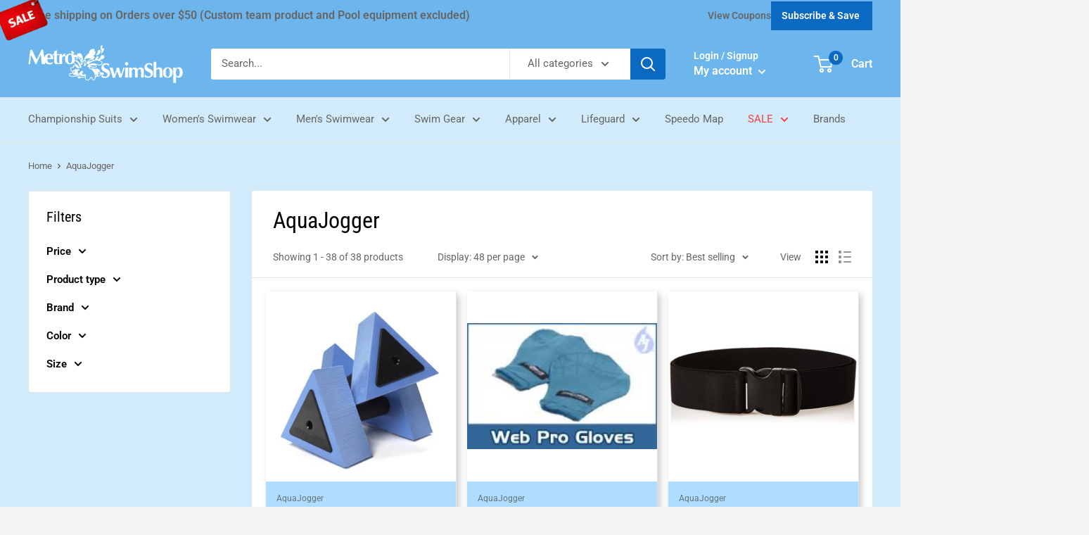

--- FILE ---
content_type: text/html; charset=utf-8
request_url: https://metroswimshop.com/collections/aquajogger
body_size: 78957
content:
<!doctype html>

<html class="no-js" lang="en">
  <head>
    <meta charset="utf-8">
    <meta name="viewport" content="width=device-width, initial-scale=1">

    <meta name="theme-color" content="#00badb"><title>AquaJogger
</title><link rel="canonical" href="https://metroswimshop.com/collections/aquajogger"><link rel="shortcut icon" href="//metroswimshop.com/cdn/shop/files/fav_96x96.png?v=1649400207" type="image/png"><link rel="preload" as="style" href="//metroswimshop.com/cdn/shop/t/30/assets/theme.css?v=90435808114998911551758178874">
    <link rel="preload" as="script" href="//metroswimshop.com/cdn/shop/t/30/assets/theme.js?v=72889088012755425081758177861">
    <link rel="preconnect" href="https://cdn.shopify.com">
    <link rel="preconnect" href="https://fonts.shopifycdn.com">
    <link rel="dns-prefetch" href="https://productreviews.shopifycdn.com">
    <link rel="dns-prefetch" href="https://ajax.googleapis.com">
    <link rel="dns-prefetch" href="https://maps.googleapis.com">
    <link rel="dns-prefetch" href="https://maps.gstatic.com">
    
		 
    <meta property="og:type" content="website">
  <meta property="og:title" content="AquaJogger">
  <meta property="og:image" content="http://metroswimshop.com/cdn/shop/products/ap471_46a46c5e-0c89-4abc-9f85-ac37b9a31eb0.jpg?v=1700069243">
  <meta property="og:image:secure_url" content="https://metroswimshop.com/cdn/shop/products/ap471_46a46c5e-0c89-4abc-9f85-ac37b9a31eb0.jpg?v=1700069243">
  <meta property="og:image:width" content="261">
  <meta property="og:image:height" content="294"><meta property="og:url" content="https://metroswimshop.com/collections/aquajogger">
<meta property="og:site_name" content="metroswimshop"><meta name="twitter:card" content="summary"><meta name="twitter:title" content="AquaJogger">
  <meta name="twitter:description" content="">
  <meta name="twitter:image" content="https://metroswimshop.com/cdn/shop/products/ap471_46a46c5e-0c89-4abc-9f85-ac37b9a31eb0_600x600_crop_center.jpg?v=1700069243">
    <link rel="preload" href="//metroswimshop.com/cdn/fonts/roboto_condensed/robotocondensed_n4.01812de96ca5a5e9d19bef3ca9cc80dd1bf6c8b8.woff2" as="font" type="font/woff2" crossorigin><link rel="preload" href="//metroswimshop.com/cdn/fonts/roboto/roboto_n4.2019d890f07b1852f56ce63ba45b2db45d852cba.woff2" as="font" type="font/woff2" crossorigin><style>
  @font-face {
  font-family: "Roboto Condensed";
  font-weight: 400;
  font-style: normal;
  font-display: swap;
  src: url("//metroswimshop.com/cdn/fonts/roboto_condensed/robotocondensed_n4.01812de96ca5a5e9d19bef3ca9cc80dd1bf6c8b8.woff2") format("woff2"),
       url("//metroswimshop.com/cdn/fonts/roboto_condensed/robotocondensed_n4.3930e6ddba458dc3cb725a82a2668eac3c63c104.woff") format("woff");
}

  @font-face {
  font-family: Roboto;
  font-weight: 400;
  font-style: normal;
  font-display: swap;
  src: url("//metroswimshop.com/cdn/fonts/roboto/roboto_n4.2019d890f07b1852f56ce63ba45b2db45d852cba.woff2") format("woff2"),
       url("//metroswimshop.com/cdn/fonts/roboto/roboto_n4.238690e0007583582327135619c5f7971652fa9d.woff") format("woff");
}

@font-face {
  font-family: Roboto;
  font-weight: 600;
  font-style: normal;
  font-display: swap;
  src: url("//metroswimshop.com/cdn/fonts/roboto/roboto_n6.3d305d5382545b48404c304160aadee38c90ef9d.woff2") format("woff2"),
       url("//metroswimshop.com/cdn/fonts/roboto/roboto_n6.bb37be020157f87e181e5489d5e9137ad60c47a2.woff") format("woff");
}

@font-face {
  font-family: "Roboto Condensed";
  font-weight: 400;
  font-style: italic;
  font-display: swap;
  src: url("//metroswimshop.com/cdn/fonts/roboto_condensed/robotocondensed_i4.05c7f163ad2c00a3c4257606d1227691aff9070b.woff2") format("woff2"),
       url("//metroswimshop.com/cdn/fonts/roboto_condensed/robotocondensed_i4.04d9d87e0a45b49fc67a5b9eb5059e1540f5cda3.woff") format("woff");
}


  @font-face {
  font-family: Roboto;
  font-weight: 700;
  font-style: normal;
  font-display: swap;
  src: url("//metroswimshop.com/cdn/fonts/roboto/roboto_n7.f38007a10afbbde8976c4056bfe890710d51dec2.woff2") format("woff2"),
       url("//metroswimshop.com/cdn/fonts/roboto/roboto_n7.94bfdd3e80c7be00e128703d245c207769d763f9.woff") format("woff");
}

  @font-face {
  font-family: Roboto;
  font-weight: 400;
  font-style: italic;
  font-display: swap;
  src: url("//metroswimshop.com/cdn/fonts/roboto/roboto_i4.57ce898ccda22ee84f49e6b57ae302250655e2d4.woff2") format("woff2"),
       url("//metroswimshop.com/cdn/fonts/roboto/roboto_i4.b21f3bd061cbcb83b824ae8c7671a82587b264bf.woff") format("woff");
}

  @font-face {
  font-family: Roboto;
  font-weight: 700;
  font-style: italic;
  font-display: swap;
  src: url("//metroswimshop.com/cdn/fonts/roboto/roboto_i7.7ccaf9410746f2c53340607c42c43f90a9005937.woff2") format("woff2"),
       url("//metroswimshop.com/cdn/fonts/roboto/roboto_i7.49ec21cdd7148292bffea74c62c0df6e93551516.woff") format("woff");
}


  :root {
    --default-text-font-size : 15px;
    --base-text-font-size    : 15px;
    --heading-font-family    : "Roboto Condensed", sans-serif;
    --heading-font-weight    : 400;
    --heading-font-style     : normal;
    --text-font-family       : Roboto, sans-serif;
    --text-font-weight       : 400;
    --text-font-style        : normal;
    --text-font-bolder-weight: 600;
    --text-link-decoration   : underline;

    --text-color               : #666666;
    --text-color-rgb           : 102, 102, 102;
    --heading-color            : #000000;
    --border-color             : #e1e3e4;
    --border-color-rgb         : 225, 227, 228;
    --form-border-color        : #d4d6d8;
    --accent-color             : #00badb;
    --accent-color-rgb         : 0, 186, 219;
    --link-color               : #006bcd;
    --link-color-hover         : #004381;
    --background               : #f3f5f6;
    --secondary-background     : #ffffff;
    --secondary-background-rgb : 255, 255, 255;
    --accent-background        : rgba(0, 186, 219, 0.08);

    --input-background: #ffffff;

    --error-color       : #ff0000;
    --error-background  : rgba(255, 0, 0, 0.07);
    --success-color     : #00aa00;
    --success-background: rgba(0, 170, 0, 0.11);

    --primary-button-background      : #006bcd;
    --primary-button-background-rgb  : 0, 107, 205;
    --primary-button-text-color      : #ffffff;
    --secondary-button-background    : #1e2d7d;
    --secondary-button-background-rgb: 30, 45, 125;
    --secondary-button-text-color    : #ffffff;

    --header-background      : #006bcd;
    --header-text-color      : #ffffff;
    --header-light-text-color: #a3afef;
    --header-border-color    : rgba(163, 175, 239, 0.3);
    --header-accent-color    : #00badb;

    --footer-background-color:    #f3f5f6;
    --footer-heading-text-color:  #006bcd;
    --footer-body-text-color:     #666666;
    --footer-body-text-color-rgb: 102, 102, 102;
    --footer-accent-color:        #006bcd;
    --footer-accent-color-rgb:    0, 107, 205;
    --footer-border:              1px solid var(--border-color);
    
    --flickity-arrow-color: #abb1b4;--product-on-sale-accent           : #ee0000;
    --product-on-sale-accent-rgb       : 238, 0, 0;
    --product-on-sale-color            : #ffffff;
    --product-in-stock-color           : #008a00;
    --product-low-stock-color          : #ee0000;
    --product-sold-out-color           : #8a9297;
    --product-custom-label-1-background: #008a00;
    --product-custom-label-1-color     : #ffffff;
    --product-custom-label-2-background: #00a500;
    --product-custom-label-2-color     : #ffffff;
    --product-review-star-color        : #ffbd00;

    --mobile-container-gutter : 20px;
    --desktop-container-gutter: 40px;

    /* Shopify related variables */
    --payment-terms-background-color: #f3f5f6;
  }
</style>

<script>
  // IE11 does not have support for CSS variables, so we have to polyfill them
  if (!(((window || {}).CSS || {}).supports && window.CSS.supports('(--a: 0)'))) {
    const script = document.createElement('script');
    script.type = 'text/javascript';
    script.src = 'https://cdn.jsdelivr.net/npm/css-vars-ponyfill@2';
    script.onload = function() {
      cssVars({});
    };

    document.getElementsByTagName('head')[0].appendChild(script);
  }
</script>


    <script>window.performance && window.performance.mark && window.performance.mark('shopify.content_for_header.start');</script><meta name="facebook-domain-verification" content="ulyda9qpakjaf6iz4dai4si4po2p5t">
<meta name="google-site-verification" content="qaIdiUgEX0g67JXTyN-6pfkVCBnjAUF3OZUiLR1SgmE">
<meta id="shopify-digital-wallet" name="shopify-digital-wallet" content="/63479218407/digital_wallets/dialog">
<meta name="shopify-checkout-api-token" content="87e0d5d3668cad129ece3f05dbf0afdf">
<link rel="alternate" type="application/atom+xml" title="Feed" href="/collections/aquajogger.atom" />
<link rel="alternate" type="application/json+oembed" href="https://metroswimshop.com/collections/aquajogger.oembed">
<script async="async" src="/checkouts/internal/preloads.js?locale=en-US"></script>
<link rel="preconnect" href="https://shop.app" crossorigin="anonymous">
<script async="async" src="https://shop.app/checkouts/internal/preloads.js?locale=en-US&shop_id=63479218407" crossorigin="anonymous"></script>
<script id="apple-pay-shop-capabilities" type="application/json">{"shopId":63479218407,"countryCode":"US","currencyCode":"USD","merchantCapabilities":["supports3DS"],"merchantId":"gid:\/\/shopify\/Shop\/63479218407","merchantName":"metroswimshop","requiredBillingContactFields":["postalAddress","email","phone"],"requiredShippingContactFields":["postalAddress","email","phone"],"shippingType":"shipping","supportedNetworks":["visa","masterCard","amex","discover","elo","jcb"],"total":{"type":"pending","label":"metroswimshop","amount":"1.00"},"shopifyPaymentsEnabled":true,"supportsSubscriptions":true}</script>
<script id="shopify-features" type="application/json">{"accessToken":"87e0d5d3668cad129ece3f05dbf0afdf","betas":["rich-media-storefront-analytics"],"domain":"metroswimshop.com","predictiveSearch":true,"shopId":63479218407,"locale":"en"}</script>
<script>var Shopify = Shopify || {};
Shopify.shop = "metroswimshop.myshopify.com";
Shopify.locale = "en";
Shopify.currency = {"active":"USD","rate":"1.0"};
Shopify.country = "US";
Shopify.theme = {"name":"Copy of Live - New color theme","id":151895310567,"schema_name":"Warehouse","schema_version":"2.6.6","theme_store_id":null,"role":"main"};
Shopify.theme.handle = "null";
Shopify.theme.style = {"id":null,"handle":null};
Shopify.cdnHost = "metroswimshop.com/cdn";
Shopify.routes = Shopify.routes || {};
Shopify.routes.root = "/";</script>
<script type="module">!function(o){(o.Shopify=o.Shopify||{}).modules=!0}(window);</script>
<script>!function(o){function n(){var o=[];function n(){o.push(Array.prototype.slice.apply(arguments))}return n.q=o,n}var t=o.Shopify=o.Shopify||{};t.loadFeatures=n(),t.autoloadFeatures=n()}(window);</script>
<script>
  window.ShopifyPay = window.ShopifyPay || {};
  window.ShopifyPay.apiHost = "shop.app\/pay";
  window.ShopifyPay.redirectState = null;
</script>
<script id="shop-js-analytics" type="application/json">{"pageType":"collection"}</script>
<script defer="defer" async type="module" src="//metroswimshop.com/cdn/shopifycloud/shop-js/modules/v2/client.init-shop-cart-sync_WVOgQShq.en.esm.js"></script>
<script defer="defer" async type="module" src="//metroswimshop.com/cdn/shopifycloud/shop-js/modules/v2/chunk.common_C_13GLB1.esm.js"></script>
<script defer="defer" async type="module" src="//metroswimshop.com/cdn/shopifycloud/shop-js/modules/v2/chunk.modal_CLfMGd0m.esm.js"></script>
<script type="module">
  await import("//metroswimshop.com/cdn/shopifycloud/shop-js/modules/v2/client.init-shop-cart-sync_WVOgQShq.en.esm.js");
await import("//metroswimshop.com/cdn/shopifycloud/shop-js/modules/v2/chunk.common_C_13GLB1.esm.js");
await import("//metroswimshop.com/cdn/shopifycloud/shop-js/modules/v2/chunk.modal_CLfMGd0m.esm.js");

  window.Shopify.SignInWithShop?.initShopCartSync?.({"fedCMEnabled":true,"windoidEnabled":true});

</script>
<script>
  window.Shopify = window.Shopify || {};
  if (!window.Shopify.featureAssets) window.Shopify.featureAssets = {};
  window.Shopify.featureAssets['shop-js'] = {"shop-cart-sync":["modules/v2/client.shop-cart-sync_DuR37GeY.en.esm.js","modules/v2/chunk.common_C_13GLB1.esm.js","modules/v2/chunk.modal_CLfMGd0m.esm.js"],"init-fed-cm":["modules/v2/client.init-fed-cm_BucUoe6W.en.esm.js","modules/v2/chunk.common_C_13GLB1.esm.js","modules/v2/chunk.modal_CLfMGd0m.esm.js"],"shop-toast-manager":["modules/v2/client.shop-toast-manager_B0JfrpKj.en.esm.js","modules/v2/chunk.common_C_13GLB1.esm.js","modules/v2/chunk.modal_CLfMGd0m.esm.js"],"init-shop-cart-sync":["modules/v2/client.init-shop-cart-sync_WVOgQShq.en.esm.js","modules/v2/chunk.common_C_13GLB1.esm.js","modules/v2/chunk.modal_CLfMGd0m.esm.js"],"shop-button":["modules/v2/client.shop-button_B_U3bv27.en.esm.js","modules/v2/chunk.common_C_13GLB1.esm.js","modules/v2/chunk.modal_CLfMGd0m.esm.js"],"init-windoid":["modules/v2/client.init-windoid_DuP9q_di.en.esm.js","modules/v2/chunk.common_C_13GLB1.esm.js","modules/v2/chunk.modal_CLfMGd0m.esm.js"],"shop-cash-offers":["modules/v2/client.shop-cash-offers_BmULhtno.en.esm.js","modules/v2/chunk.common_C_13GLB1.esm.js","modules/v2/chunk.modal_CLfMGd0m.esm.js"],"pay-button":["modules/v2/client.pay-button_CrPSEbOK.en.esm.js","modules/v2/chunk.common_C_13GLB1.esm.js","modules/v2/chunk.modal_CLfMGd0m.esm.js"],"init-customer-accounts":["modules/v2/client.init-customer-accounts_jNk9cPYQ.en.esm.js","modules/v2/client.shop-login-button_DJ5ldayH.en.esm.js","modules/v2/chunk.common_C_13GLB1.esm.js","modules/v2/chunk.modal_CLfMGd0m.esm.js"],"avatar":["modules/v2/client.avatar_BTnouDA3.en.esm.js"],"checkout-modal":["modules/v2/client.checkout-modal_pBPyh9w8.en.esm.js","modules/v2/chunk.common_C_13GLB1.esm.js","modules/v2/chunk.modal_CLfMGd0m.esm.js"],"init-shop-for-new-customer-accounts":["modules/v2/client.init-shop-for-new-customer-accounts_BUoCy7a5.en.esm.js","modules/v2/client.shop-login-button_DJ5ldayH.en.esm.js","modules/v2/chunk.common_C_13GLB1.esm.js","modules/v2/chunk.modal_CLfMGd0m.esm.js"],"init-customer-accounts-sign-up":["modules/v2/client.init-customer-accounts-sign-up_CnczCz9H.en.esm.js","modules/v2/client.shop-login-button_DJ5ldayH.en.esm.js","modules/v2/chunk.common_C_13GLB1.esm.js","modules/v2/chunk.modal_CLfMGd0m.esm.js"],"init-shop-email-lookup-coordinator":["modules/v2/client.init-shop-email-lookup-coordinator_CzjY5t9o.en.esm.js","modules/v2/chunk.common_C_13GLB1.esm.js","modules/v2/chunk.modal_CLfMGd0m.esm.js"],"shop-follow-button":["modules/v2/client.shop-follow-button_CsYC63q7.en.esm.js","modules/v2/chunk.common_C_13GLB1.esm.js","modules/v2/chunk.modal_CLfMGd0m.esm.js"],"shop-login-button":["modules/v2/client.shop-login-button_DJ5ldayH.en.esm.js","modules/v2/chunk.common_C_13GLB1.esm.js","modules/v2/chunk.modal_CLfMGd0m.esm.js"],"shop-login":["modules/v2/client.shop-login_B9ccPdmx.en.esm.js","modules/v2/chunk.common_C_13GLB1.esm.js","modules/v2/chunk.modal_CLfMGd0m.esm.js"],"lead-capture":["modules/v2/client.lead-capture_D0K_KgYb.en.esm.js","modules/v2/chunk.common_C_13GLB1.esm.js","modules/v2/chunk.modal_CLfMGd0m.esm.js"],"payment-terms":["modules/v2/client.payment-terms_BWmiNN46.en.esm.js","modules/v2/chunk.common_C_13GLB1.esm.js","modules/v2/chunk.modal_CLfMGd0m.esm.js"]};
</script>
<script>(function() {
  var isLoaded = false;
  function asyncLoad() {
    if (isLoaded) return;
    isLoaded = true;
    var urls = ["https:\/\/cdn.shopify.com\/s\/files\/1\/0634\/7921\/8407\/t\/3\/assets\/globo.formbuilder.init.js?v=1653378578\u0026shop=metroswimshop.myshopify.com","https:\/\/node1.itoris.com\/dpo\/storefront\/include.js?shop=metroswimshop.myshopify.com"];
    for (var i = 0; i < urls.length; i++) {
      var s = document.createElement('script');
      s.type = 'text/javascript';
      s.async = true;
      s.src = urls[i];
      var x = document.getElementsByTagName('script')[0];
      x.parentNode.insertBefore(s, x);
    }
  };
  if(window.attachEvent) {
    window.attachEvent('onload', asyncLoad);
  } else {
    window.addEventListener('load', asyncLoad, false);
  }
})();</script>
<script id="__st">var __st={"a":63479218407,"offset":-18000,"reqid":"67d0914d-248e-4bd8-99bc-104c40354a02-1769548189","pageurl":"metroswimshop.com\/collections\/aquajogger","u":"cb5dcb3ac9e9","p":"collection","rtyp":"collection","rid":407705485543};</script>
<script>window.ShopifyPaypalV4VisibilityTracking = true;</script>
<script id="captcha-bootstrap">!function(){'use strict';const t='contact',e='account',n='new_comment',o=[[t,t],['blogs',n],['comments',n],[t,'customer']],c=[[e,'customer_login'],[e,'guest_login'],[e,'recover_customer_password'],[e,'create_customer']],r=t=>t.map((([t,e])=>`form[action*='/${t}']:not([data-nocaptcha='true']) input[name='form_type'][value='${e}']`)).join(','),a=t=>()=>t?[...document.querySelectorAll(t)].map((t=>t.form)):[];function s(){const t=[...o],e=r(t);return a(e)}const i='password',u='form_key',d=['recaptcha-v3-token','g-recaptcha-response','h-captcha-response',i],f=()=>{try{return window.sessionStorage}catch{return}},m='__shopify_v',_=t=>t.elements[u];function p(t,e,n=!1){try{const o=window.sessionStorage,c=JSON.parse(o.getItem(e)),{data:r}=function(t){const{data:e,action:n}=t;return t[m]||n?{data:e,action:n}:{data:t,action:n}}(c);for(const[e,n]of Object.entries(r))t.elements[e]&&(t.elements[e].value=n);n&&o.removeItem(e)}catch(o){console.error('form repopulation failed',{error:o})}}const l='form_type',E='cptcha';function T(t){t.dataset[E]=!0}const w=window,h=w.document,L='Shopify',v='ce_forms',y='captcha';let A=!1;((t,e)=>{const n=(g='f06e6c50-85a8-45c8-87d0-21a2b65856fe',I='https://cdn.shopify.com/shopifycloud/storefront-forms-hcaptcha/ce_storefront_forms_captcha_hcaptcha.v1.5.2.iife.js',D={infoText:'Protected by hCaptcha',privacyText:'Privacy',termsText:'Terms'},(t,e,n)=>{const o=w[L][v],c=o.bindForm;if(c)return c(t,g,e,D).then(n);var r;o.q.push([[t,g,e,D],n]),r=I,A||(h.body.append(Object.assign(h.createElement('script'),{id:'captcha-provider',async:!0,src:r})),A=!0)});var g,I,D;w[L]=w[L]||{},w[L][v]=w[L][v]||{},w[L][v].q=[],w[L][y]=w[L][y]||{},w[L][y].protect=function(t,e){n(t,void 0,e),T(t)},Object.freeze(w[L][y]),function(t,e,n,w,h,L){const[v,y,A,g]=function(t,e,n){const i=e?o:[],u=t?c:[],d=[...i,...u],f=r(d),m=r(i),_=r(d.filter((([t,e])=>n.includes(e))));return[a(f),a(m),a(_),s()]}(w,h,L),I=t=>{const e=t.target;return e instanceof HTMLFormElement?e:e&&e.form},D=t=>v().includes(t);t.addEventListener('submit',(t=>{const e=I(t);if(!e)return;const n=D(e)&&!e.dataset.hcaptchaBound&&!e.dataset.recaptchaBound,o=_(e),c=g().includes(e)&&(!o||!o.value);(n||c)&&t.preventDefault(),c&&!n&&(function(t){try{if(!f())return;!function(t){const e=f();if(!e)return;const n=_(t);if(!n)return;const o=n.value;o&&e.removeItem(o)}(t);const e=Array.from(Array(32),(()=>Math.random().toString(36)[2])).join('');!function(t,e){_(t)||t.append(Object.assign(document.createElement('input'),{type:'hidden',name:u})),t.elements[u].value=e}(t,e),function(t,e){const n=f();if(!n)return;const o=[...t.querySelectorAll(`input[type='${i}']`)].map((({name:t})=>t)),c=[...d,...o],r={};for(const[a,s]of new FormData(t).entries())c.includes(a)||(r[a]=s);n.setItem(e,JSON.stringify({[m]:1,action:t.action,data:r}))}(t,e)}catch(e){console.error('failed to persist form',e)}}(e),e.submit())}));const S=(t,e)=>{t&&!t.dataset[E]&&(n(t,e.some((e=>e===t))),T(t))};for(const o of['focusin','change'])t.addEventListener(o,(t=>{const e=I(t);D(e)&&S(e,y())}));const B=e.get('form_key'),M=e.get(l),P=B&&M;t.addEventListener('DOMContentLoaded',(()=>{const t=y();if(P)for(const e of t)e.elements[l].value===M&&p(e,B);[...new Set([...A(),...v().filter((t=>'true'===t.dataset.shopifyCaptcha))])].forEach((e=>S(e,t)))}))}(h,new URLSearchParams(w.location.search),n,t,e,['guest_login'])})(!0,!0)}();</script>
<script integrity="sha256-4kQ18oKyAcykRKYeNunJcIwy7WH5gtpwJnB7kiuLZ1E=" data-source-attribution="shopify.loadfeatures" defer="defer" src="//metroswimshop.com/cdn/shopifycloud/storefront/assets/storefront/load_feature-a0a9edcb.js" crossorigin="anonymous"></script>
<script crossorigin="anonymous" defer="defer" src="//metroswimshop.com/cdn/shopifycloud/storefront/assets/shopify_pay/storefront-65b4c6d7.js?v=20250812"></script>
<script data-source-attribution="shopify.dynamic_checkout.dynamic.init">var Shopify=Shopify||{};Shopify.PaymentButton=Shopify.PaymentButton||{isStorefrontPortableWallets:!0,init:function(){window.Shopify.PaymentButton.init=function(){};var t=document.createElement("script");t.src="https://metroswimshop.com/cdn/shopifycloud/portable-wallets/latest/portable-wallets.en.js",t.type="module",document.head.appendChild(t)}};
</script>
<script data-source-attribution="shopify.dynamic_checkout.buyer_consent">
  function portableWalletsHideBuyerConsent(e){var t=document.getElementById("shopify-buyer-consent"),n=document.getElementById("shopify-subscription-policy-button");t&&n&&(t.classList.add("hidden"),t.setAttribute("aria-hidden","true"),n.removeEventListener("click",e))}function portableWalletsShowBuyerConsent(e){var t=document.getElementById("shopify-buyer-consent"),n=document.getElementById("shopify-subscription-policy-button");t&&n&&(t.classList.remove("hidden"),t.removeAttribute("aria-hidden"),n.addEventListener("click",e))}window.Shopify?.PaymentButton&&(window.Shopify.PaymentButton.hideBuyerConsent=portableWalletsHideBuyerConsent,window.Shopify.PaymentButton.showBuyerConsent=portableWalletsShowBuyerConsent);
</script>
<script data-source-attribution="shopify.dynamic_checkout.cart.bootstrap">document.addEventListener("DOMContentLoaded",(function(){function t(){return document.querySelector("shopify-accelerated-checkout-cart, shopify-accelerated-checkout")}if(t())Shopify.PaymentButton.init();else{new MutationObserver((function(e,n){t()&&(Shopify.PaymentButton.init(),n.disconnect())})).observe(document.body,{childList:!0,subtree:!0})}}));
</script>
<link id="shopify-accelerated-checkout-styles" rel="stylesheet" media="screen" href="https://metroswimshop.com/cdn/shopifycloud/portable-wallets/latest/accelerated-checkout-backwards-compat.css" crossorigin="anonymous">
<style id="shopify-accelerated-checkout-cart">
        #shopify-buyer-consent {
  margin-top: 1em;
  display: inline-block;
  width: 100%;
}

#shopify-buyer-consent.hidden {
  display: none;
}

#shopify-subscription-policy-button {
  background: none;
  border: none;
  padding: 0;
  text-decoration: underline;
  font-size: inherit;
  cursor: pointer;
}

#shopify-subscription-policy-button::before {
  box-shadow: none;
}

      </style>

<script>window.performance && window.performance.mark && window.performance.mark('shopify.content_for_header.end');</script>
<script>
	var Globo = Globo || {};
    var globoFormbuilderRecaptchaInit = function(){};
    Globo.FormBuilder = Globo.FormBuilder || {};
    Globo.FormBuilder.url = "https://form.globosoftware.net";
    Globo.FormBuilder.shop = {
        settings : {
            reCaptcha : {
                siteKey : ''
            },
            hideWaterMark : false,
            encryptionFormId : true,
            copyright: `Powered by <a href="https://globosoftware.net" target="_blank">Globo</a> <a href="https://apps.shopify.com/form-builder-contact-form" target="_blank">Contact Form</a>`,
            scrollTop: true
        },
        pricing:{
            features:{
                fileUpload : 30,
                removeCopyright : true,
                bulkOrderForm: true,
                cartForm: true,
            }
        },
        configuration: {
            money_format:  "${{amount}}"
        },
        encryption_form_id : true
    };
    Globo.FormBuilder.forms = [];

    
    Globo.FormBuilder.page = {
        title : document.title,
        href : window.location.href,
        type: "collection"
    };
    
    Globo.FormBuilder.assetFormUrls = [];
            Globo.FormBuilder.assetFormUrls[81248] = "//metroswimshop.com/cdn/shop/t/30/assets/globo.formbuilder.data.81248.js?v=136455420798752476301758177861";
                    Globo.FormBuilder.assetFormUrls[81256] = "//metroswimshop.com/cdn/shop/t/30/assets/globo.formbuilder.data.81256.js?v=99853207722292513671758177861";
                    Globo.FormBuilder.assetFormUrls[81267] = "//metroswimshop.com/cdn/shop/t/30/assets/globo.formbuilder.data.81267.js?v=71516550834243488701758177861";
                    Globo.FormBuilder.assetFormUrls[81274] = "//metroswimshop.com/cdn/shop/t/30/assets/globo.formbuilder.data.81274.js?v=53052378972592265431758177861";
            
</script>

<link rel="preload" href="//metroswimshop.com/cdn/shop/t/30/assets/globo.formbuilder.css?v=46488724916597153071758177861" as="style" onload="this.onload=null;this.rel='stylesheet'">
<noscript><link rel="stylesheet" href="//metroswimshop.com/cdn/shop/t/30/assets/globo.formbuilder.css?v=46488724916597153071758177861"></noscript>
<link rel="stylesheet" href="//metroswimshop.com/cdn/shop/t/30/assets/globo.formbuilder.css?v=46488724916597153071758177861">


<script>
    Globo.FormBuilder.__webpack_public_path__ = "//metroswimshop.com/cdn/shop/t/30/assets/"
</script>
<script src="//metroswimshop.com/cdn/shop/t/30/assets/globo.formbuilder.index.js?v=10575238100069340371758177861" defer></script>


    <link href="//metroswimshop.com/cdn/shop/t/30/assets/fontawesome.min.css?v=153942367484617774461758177861" rel="stylesheet" type="text/css" media="all" />
    <link rel="stylesheet" href="//metroswimshop.com/cdn/shop/t/30/assets/theme.css?v=90435808114998911551758178874">
	<link rel="stylesheet" href="//metroswimshop.com/cdn/shop/t/30/assets/custom_css.css?v=1100062621245729811758177861">
  <style>
    body{
        background: #d2ebfb;
    }
    .new--color nav.nav-bar{
        background: #d2ebfb;
    }
  
  .new--color .announcement-bar{
      background: #6db6ed;
      
  }
  .new--color .announcement-bar__button{
      background: #0b69c1;
      box-shadow: 0 1px #0b69c1;
  }
  

  
  .new--color .header {
      background: #6db6ed;
      
  }
  .new--color .search-bar__submit {
      background: #0b69c1;
  }
  .new--color .header__cart-count {
      background: #0b69c1;
  }
  .new--color .header__action-item-title {
      color: #fff;
      font-weight: 600;
  }
  .new--color .link:hover, .new--color .link:focus {
      color: #0b69c1;
  }
  .new--color .nav-bar__link[aria-expanded=true]{
      color: #0b69c1;
  }
  

  
    .new--color #block-image_qqgC8W .button{
        background: #0b69c1;
    }
    .new--color #block-image_qqgC8W .button:hover {
        background: rgb(8, 80, 148);
    }
    .new--color .button--primary{
        background: #0b69c1;
    }
    .new--color .button--primary:hover {
        background:rgb(8, 80, 148);
    }
    .new--color .section__action-link{
        color: #0b69c1;
    }
    .new--color .quick-links__link {
        color: #0b69c1;
    }
    .new--color .quick-links__link:hover {
        color: rgb(8, 80, 148);
    }
    .nav-bar__item.SALE a, .mobile-menu__nav-item.SALE a {
        color: #f24141 !important;
    }
    .new--color .text-with-icons__icon-wrapper svg path, .new--color .text-with-icons__icon-wrapper svg circle {
        stroke: #0b69c1;
    }
    .new--color .footer__title{
        color: #fff;
    }
    .new--color .product-meta__share-buttons .social-media__item svg {
        opacity: 1;
    }
  

    .new--color .promolist-section{
        
        padding: 10px 0;
    }
    .new--color .iwt-section{
        background: #fff;
        padding: 10px 0;
    }
    .new--color footer.footer{
        background: #6db6ed;
        color: #fff !important;
    }
    .new--color .nav-bar:after{
        content: none;
    }
    .quick-links-section .quick-links {
        background: transparent;
        border: 0;
        display: grid;
        grid-template-columns: repeat(6, 1fr);
        gap: 10px;
    }
    .quick-links-section .quick-links .quick-links__link {
        background: #6eb7e9;
        border-radius: 10px;
        border: 0;
        width: 100%;
        color: #fff;
        transition: 0.4s ease;
        box-shadow: 2px 2px 10px 1px #0000003b;
    }
    .quick-links-section .quick-links .quick-links__link:hover {
        transform: translateY(-5px);
    }
    .logo-list-section .quick-links__link{
        width: 100%;
        border-radius: 10px;
        overflow: hidden;
        transition: 0.4s ease;
        box-shadow: 2px 2px 10px 1px #0000003b !important;
    }
    .logo-list-section .quick-links__link:hover{
        transform: translateY(-5px);
    }
    .logo-list-section .quick-links.logo-list{
        display: grid;
        grid-template-columns: repeat(6, 1fr);
        gap: 10px;
    }
    .iwt-section h2.heading.h3{
        font-size: 40px;
        margin-bottom: 0;
    }
    .iwt-section .rte p{
        font-size: 18px;
        margin-bottom: 0;
    }
    .map__section .map__store-list{
        padding: 0;
    }
    .map__section .map__store-item{
        padding: 0;
        border-radius: 10px;
        border: 1px solid #515151;
        margin-bottom: 8px;
        background: #fff;
    }
    .map__section .map__store-name{
        padding: 20px 20px 15px;
    }
    .map__section .map__store-collapsible{
        padding: 0px 20px;
    }
    .map__section .map__store-item:last-child{
        margin-bottom: 0px;
    }
    .map__section .map{
        background: transparent;
        gap: 20px;
        height: unset;
    }
    .map__section .map__map-container {
        border-radius: 10px;
        height: auto;
    }
    .other__brands__section .itg_main_brand {
        display: grid;
        grid-template-columns: repeat(6, 1fr);
        gap: 6px;
    }
    .other__brands__section .brand-parent {
        width: 100% !important;
    }
    .collection__dynamic-part{
        background: #fff;
        box-shadow: unset;
        border: 0;
    }
    .collection__toolbar {
        background: transparent;
    }
    .collection__dynamic-part .product-list {
        display: grid;
        background: transparent;
        grid-template-columns: repeat(3, 1fr);
        gap: 16px;
        overflow: unset;   
        padding: 20px; 
    }
    .collection__dynamic-part .product-list .product-item{
        width: 100%;
        box-shadow: 4px 4px 10px 0px #0000003b !important;
    }
    .product-item{
        padding: 0;
    }
    .product-item--vertical .product-item__info {
        background: #afddff;
        padding: 15px;
    }
    .product-item__image-wrapper {
        margin-bottom: 0px;
    }
    .product-list:has(.product-item.product-item--list) {
        grid-template-columns: repeat(1, 1fr);
    }
    .product-block-list .card {
        
        box-shadow: 3px 3px 24px 0px #0000004a;
    }
    .product-block-list .product-form__payment-container{
        flex-direction: column;
    }
    .product-block-list .product-form__payment-container>* {
        width: 100%;
        margin-bottom: 0px;
    }
    .product-block-list .product-form__add-button {
        height: 52px;
        font-size: 18px;
        text-transform: uppercase;
    }
    @media(max-width: 1199px){
        .collection__dynamic-part .product-list {
            grid-template-columns: repeat(2, 1fr);
            gap: 16px;
        }
    }
    @media(max-width: 999px){
        .map__section .map__map-container {
            height: 390px;
            margin-top: 20px;
        }
    }
    @media(max-width: 989px){
        .quick-links-section .quick-links {
            grid-template-columns: repeat(3, 1fr);
        }
        .logo-list-section .quick-links.logo-list{
            grid-template-columns: repeat(3, 1fr);
        }
        .other__brands__section .itg_main_brand {
            grid-template-columns: repeat(3, 1fr);
        }
    }
    @media(max-width: 640px){
        .map__section .map__map-container {
            height: 210px;
            margin-top: 0px;
        }
        .collection__dynamic-part .product-list {
            grid-template-columns: repeat(1, 1fr);
            gap: 16px;
            padding: 0 15px;
        }
    }
    @media(max-width: 550px){
        .quick-links-section .quick-links {
            grid-template-columns: repeat(2, 1fr);
            gap: 5px;
        }
        .logo-list-section .quick-links.logo-list{
            grid-template-columns: repeat(2, 1fr);
            gap: 5px;
        }
        .other__brands__section .itg_main_brand {
            grid-template-columns: repeat(2, 1fr);
            gap: 5px;
        }
        .iwt-section h2.heading.h3{
            font-size: 30px;
            margin-bottom: 0;
        }
        .iwt-section .rte p{
            font-size: 15px;
            margin-bottom: 0;
        }
        .map__section .map__map-container {
            height: 150px;
        }
        .map__section .map {
            padding: 0;
        }
    }
    
</style>
    
    


  <script type="application/ld+json">
  {
    "@context": "http://schema.org",
    "@type": "BreadcrumbList",
  "itemListElement": [{
      "@type": "ListItem",
      "position": 1,
      "name": "Home",
      "item": "https://metroswimshop.com"
    },{
          "@type": "ListItem",
          "position": 2,
          "name": "AquaJogger",
          "item": "https://metroswimshop.com/collections/aquajogger"
        }]
  }
  </script>


    <script>
      // This allows to expose several variables to the global scope, to be used in scripts
      window.theme = {
        pageType: "collection",
        cartCount: 0,
        moneyFormat: "${{amount}}",
        moneyWithCurrencyFormat: "${{amount}} USD",
        currencyCodeEnabled: false,
        showDiscount: true,
        discountMode: "saving",
        searchMode: "product,article",
        searchUnavailableProducts: "last",
        cartType: "drawer"
      };

      window.routes = {
        rootUrl: "\/",
        rootUrlWithoutSlash: '',
        cartUrl: "\/cart",
        cartAddUrl: "\/cart\/add",
        cartChangeUrl: "\/cart\/change",
        searchUrl: "\/search",
        productRecommendationsUrl: "\/recommendations\/products"
      };

      window.languages = {
        productRegularPrice: "Regular price",
        productSalePrice: "Sale price",
        collectionOnSaleLabel: "Save {{savings}}",
        productFormUnavailable: "Unavailable",
        productFormAddToCart: "Add to cart",
        productFormSoldOut: "Sold out",
        productAdded: "Product has been added to your cart",
        productAddedShort: "Added!",
        shippingEstimatorNoResults: "No shipping could be found for your address.",
        shippingEstimatorOneResult: "There is one shipping rate for your address:",
        shippingEstimatorMultipleResults: "There are {{count}} shipping rates for your address:",
        shippingEstimatorErrors: "There are some errors:"
      };

      window.lazySizesConfig = {
        loadHidden: false,
        hFac: 0.8,
        expFactor: 3,
        customMedia: {
          '--phone': '(max-width: 640px)',
          '--tablet': '(min-width: 641px) and (max-width: 1023px)',
          '--lap': '(min-width: 1024px)'
        }
      };

      document.documentElement.className = document.documentElement.className.replace('no-js', 'js');
    </script><script src="//metroswimshop.com/cdn/shop/t/30/assets/jquery.min.js?v=58211863146907186831758177861" type="text/javascript"></script>
    <script src="//metroswimshop.com/cdn/shop/t/30/assets/theme.js?v=72889088012755425081758177861" defer></script>
    <script src="//metroswimshop.com/cdn/shop/t/30/assets/custom.js?v=123231971847692522471758177861" defer></script><script>
        (function () {
          window.onpageshow = function() {
            // We force re-freshing the cart content onpageshow, as most browsers will serve a cache copy when hitting the
            // back button, which cause staled data
            document.documentElement.dispatchEvent(new CustomEvent('cart:refresh', {
              bubbles: true,
              detail: {scrollToTop: false}
            }));
          };
        })();
      </script><!-- Extend -- Render Extend SDK Configuration script --> 
    <!-- Extend - Add necessary SDK script tags and configure the store -->
<script src='https://sdk.helloextend.com/extend-sdk-client/v1/extend-sdk-client.min.js' defer='defer'></script>
<script src='https://sdk.helloextend.com/extend-sdk-client-shopify-addon/v1/extend-sdk-client-shopify-addon.min.js' defer='defer'></script>

<script>
    window.addEventListener('DOMContentLoaded', function(){
        window.Extend.config({storeId: '35c6dfbb-88fc-4b69-95b9-71af54a4e7c0', environment: 'production'});
        window.Extend.integration = {};

        // Extend - Analytics and writeLogs boolean
        window.Extend.integration.analytics = true;
        window.Extend.integration.writeLogs = false;

        // Extend - QA Cypress booleans
        window.Extend.integration.isExtendPdpOfferEnabled = true;
        window.Extend.integration.isExtendOfferModalEnabled = true;
        window.Extend.integration.isExtendMainCartOfferEnabled = true;

        // Only defines utils if Extend and ExtendShopify is defined
        if (window.Extend && window.ExtendShopify) {
            const extendUtils = {

                /*
                * takes in object and logs it if writeLogs is true
                * @param {object} objToLog will be an object of information to log
                */
                logger: (objToLog) => {
                    try {
                        if(Extend.integration.writeLogs){
                            console.log("EXTEND: ", objToLog);
                        }
                    } catch (error) {
                        console.warn("EXTEND: " + error);
                    }
                }
            };
            window.Extend.integration.utils = extendUtils;
        }
    })
</script>

<!-- Extend - Render analytics -->
<script>

// run scripts on DOMContentLoaded to avoid affecting site load time
window.addEventListener('DOMContentLoaded', function() {

    // Only run ajax integration if Extend and ExtendShopify is defined, the currency is set to USD and analytics are enabled
    if (window.Extend && window.ExtendShopify && Extend.integration.analytics && window.Shopify && window.Shopify.currency && window.Shopify.currency.active === 'USD') {

        /***********************/
        /* util functions      */
        /***********************/

        // getPlanId - Takes in the cart and a product ID and returns the plan ID for that product
        function getPlanId(cart, productId) {
            let planId;
            cart.items.forEach(function(item) {
                if (item.properties.Ref && item.properties.Ref === productId) 
                    planId = item.sku.toString();
                
            })
            return planId
        }

        /***********************/
        /* end util functions  */
        /***********************/

        // productAnalytics() - Takes in the product ID and quantity at the time it is added to the cart
        let productAnalytics = function(prodId, prodQty) {
            if (prodId) {
                if (!prodQty) 
                    prodQty = 1;
                
                Extend.trackProductAddedToCart({productId: prodId.toString(), productQuantity: parseInt(prodQty)});
            } else {
                console.warn("Extend: Product id is " + prodId)
            }
        }

        // cartAnalytics() - Takes in the oldCart and the newCart at a point where the cart updates
        let cartAnalytics = function(oldCart, newCart) {
            try{
                //if there is an old or new cart with items. 
                if (oldCart && newCart && oldCart.items && newCart.items) { 
                    // Triggers if an item has been removed
                    if (oldCart.items.length > newCart.items.length) {
                        oldCart.items.forEach(function(currentItem) {
                            let productFound = false
                            newCart.items.forEach(function(currentNewItem) {
                                if (currentItem.id == currentNewItem.id) {
                                    productFound = true
                                }
                            })

                            // making sdk call of which product was removed from cart
                            if (productFound === false) {
                                if (currentItem.vendor === 'Extend' && currentItem && currentItem.sku && currentItem.properties.Ref) {
                                    Extend.trackOfferRemovedFromCart({productId: currentItem.properties.Ref.toString(), planId: currentItem.sku.toString()});
                                } else if (currentItem.id) {
                                    Extend.trackProductRemovedFromCart({productId: currentItem.id.toString()})
                                }
                            }
                        })

                        // Triggers if an item quantity has changed
                    } else if (oldCart.item_count != newCart.item_count) {
                        oldCart.items.forEach(function(currentItem) {
                            newCart.items.forEach(function(currentNewItem) {

                                // Runs when the updated item is found if its not an Extend warranty
                                if (currentItem.id == currentNewItem.id && currentItem.quantity != currentNewItem.quantity && currentItem.vendor != 'Extend') {
                                    if (currentItem.id && currentNewItem.quantity && ExtendShopify.warrantyAlreadyInCart(currentItem.id.toString(), oldCart.items)) { // Gets the associated plan ID using the product ID
                                        let planId = getPlanId(newCart, currentItem.id.toString())

                                        // Product has warranty in cart
                                        Extend.trackOfferUpdated({
                                            productId: currentItem.id.toString(),
                                            planId: planId,
                                            updates: {
                                                warrantyQuantity: parseInt(currentNewItem.quantity),
                                                productQuantity: parseInt(currentNewItem.quantity)
                                            }
                                        });
                                    } else if (currentItem.id && currentNewItem.quantity) { // Product has no warranty in cart
                                        Extend.trackProductUpdated({
                                            productId: currentItem.id.toString(),
                                            updates: {
                                                productQuantity: parseInt(currentNewItem.quantity)
                                            }
                                        });
                                    }
                                }
                            })
                        })
                    }
                } else {
                    console.warn("EXTEND: corrupt cart objects");
                }
            }catch(error){
                console.error("EXTEND: "+ error);
            }
        }

        window.Extend.integration.productAnalytics = productAnalytics;
        window.Extend.integration.cartAnalytics = cartAnalytics;

    }
}) 
</script>
<!-- Extend -- Load cart integration script -->
<script>
  window.addEventListener('DOMContentLoaded', function() {
    if (window.Extend && window.ExtendShopify) {
        ExtendShopify.updateExtendLineItems({
            balanceCart: true,
            isSPSupported:false,
            callback(err, data) {
              if (!err && data && (data.updates || data.additions)) {
                document.documentElement.dispatchEvent(new CustomEvent('cart:refresh', {
                  bubbles: true
                }));
              }
            }
        });
    }
    });
</script>
<!-- Extend -- End Extend code -->
 
    <!-- Extend -- End Extend code --> 

  <!-- BEGIN app block: shopify://apps/klaviyo-email-marketing-sms/blocks/klaviyo-onsite-embed/2632fe16-c075-4321-a88b-50b567f42507 -->












  <script async src="https://static.klaviyo.com/onsite/js/RxeRJb/klaviyo.js?company_id=RxeRJb"></script>
  <script>!function(){if(!window.klaviyo){window._klOnsite=window._klOnsite||[];try{window.klaviyo=new Proxy({},{get:function(n,i){return"push"===i?function(){var n;(n=window._klOnsite).push.apply(n,arguments)}:function(){for(var n=arguments.length,o=new Array(n),w=0;w<n;w++)o[w]=arguments[w];var t="function"==typeof o[o.length-1]?o.pop():void 0,e=new Promise((function(n){window._klOnsite.push([i].concat(o,[function(i){t&&t(i),n(i)}]))}));return e}}})}catch(n){window.klaviyo=window.klaviyo||[],window.klaviyo.push=function(){var n;(n=window._klOnsite).push.apply(n,arguments)}}}}();</script>

  




  <script>
    window.klaviyoReviewsProductDesignMode = false
  </script>







<!-- END app block --><!-- BEGIN app block: shopify://apps/powerful-form-builder/blocks/app-embed/e4bcb1eb-35b2-42e6-bc37-bfe0e1542c9d --><script type="text/javascript" hs-ignore data-cookieconsent="ignore">
  var Globo = Globo || {};
  var globoFormbuilderRecaptchaInit = function(){};
  var globoFormbuilderHcaptchaInit = function(){};
  window.Globo.FormBuilder = window.Globo.FormBuilder || {};
  window.Globo.FormBuilder.shop = {"configuration":{"money_format":"${{amount}}"},"pricing":{"features":{"bulkOrderForm":true,"cartForm":true,"fileUpload":30,"removeCopyright":true}},"settings":{"copyright":"Powered by <a href=\"https://globosoftware.net\" target=\"_blank\">Globo</a> <a href=\"https://apps.shopify.com/form-builder-contact-form\" target=\"_blank\">Contact Form</a>","hideWaterMark":false,"reCaptcha":{"recaptchaType":"v2","siteKey":false,"languageCode":"en"},"scrollTop":false,"additionalColumns":[]},"encryption_form_id":1,"url":"https://form.globosoftware.net/"};

  if(window.Globo.FormBuilder.shop.settings.customCssEnabled && window.Globo.FormBuilder.shop.settings.customCssCode){
    const customStyle = document.createElement('style');
    customStyle.type = 'text/css';
    customStyle.innerHTML = window.Globo.FormBuilder.shop.settings.customCssCode;
    document.head.appendChild(customStyle);
  }

  window.Globo.FormBuilder.forms = [];
    
      
      
      
      window.Globo.FormBuilder.forms[81248] = {"81248":{"header":{"active":false,"title":"","description":"\u003cp\u003e\u003cbr\u003e\u003c\/p\u003e"},"elements":[{"id":"text","type":"text","label":"First Name :","placeholder":"Enter Your First Name","description":"","limitCharacters":false,"characters":100,"required":true,"columnWidth":50},{"id":"text-2","type":"text","label":"Last Name :","placeholder":"Enter Your Last Name","description":"","limitCharacters":false,"characters":100,"required":true,"columnWidth":50},{"id":"text-3","type":"text","label":"Street Address:","placeholder":"Enter Street Address :","description":"","limitCharacters":false,"characters":100,"required":true,"columnWidth":100},{"id":"text-5","type":"text","label":"City :","placeholder":"Enter City","description":"","limitCharacters":false,"characters":100,"required":true,"columnWidth":33.33},{"id":"text-7","type":"text","label":"Zip Code :","placeholder":"Enter Zip Code","description":"","limitCharacters":false,"characters":100,"required":true,"columnWidth":33.33},{"id":"text-6","type":"text","label":"State :","placeholder":"Enter State","description":"","limitCharacters":false,"characters":100,"required":true,"columnWidth":33.33},{"id":"email","type":"email","label":"Email :","placeholder":"Enter Your Email","description":"","limitCharacters":false,"characters":100,"required":true,"columnWidth":100},{"id":"password","type":"password","label":"Password :","placeholder":"Enter Password. This should be at least 6 characters long and will be case sensitive","description":"","limitCharacters":false,"characters":100,"validationRule":"^.{6,}$","advancedValidateRule":"","required":true,"hasConfirm":true,"storePasswordData":false,"labelConfirm":"Password Confirm :","placeholderConfirm":"Password Confirm","descriptionConfirm":"","columnWidth":50},{"id":"checkbox","type":"checkbox","label":"","options":"Please subscribe me to value packed newsletters, information on new brands and special offers!","defaultOptions":"","description":"","required":false,"columnWidth":100},{"id":"select","type":"select","label":"How did you hear about us?","placeholder":"Please select","options":"Search Engine\nSwimming Team\/Group\nSwimming Event\nFriend\/Family\nFacebook\nTwitter\nOnline Ad (Image\/Video)\nMagazine\nTelevision\nI'm a Returning Customer\nOther","defaultOption":"Search Engine","description":"","required":false,"columnWidth":100,"conditionalField":false,"onlyShowIf":"false","checkbox":false}],"add-elements":null,"footer":{"description":"","previousText":"Previous","nextText":"Next","submitText":"Submit","submitFullWidth":false,"submitAlignment":"left"},"contactUs":{"hideWaterMark":false,"btnContact":"Contact us"},"mail":{"admin":null,"customer":{"enable":true,"emailType":"elementEmail","selectEmail":"onlyEmail","emailId":"email","emailConditional":false,"note":"You can use variables which will help you create a dynamic content","subject":"Thanks for submitting","content":"\u003ctable class=\"header row\" style=\"width: 100%; border-spacing: 0; border-collapse: collapse; margin: 40px 0 20px;\"\u003e\n\u003ctbody\u003e\n\u003ctr\u003e\n\u003ctd class=\"header__cell\" style=\"font-family: -apple-system, BlinkMacSystemFont, Roboto, Oxygen, Ubuntu, Cantarell, Fira Sans, Droid Sans, Helvetica Neue, sans-serif;\"\u003e\u003ccenter\u003e\n\u003ctable class=\"container\" style=\"width: 559px; text-align: left; border-spacing: 0px; border-collapse: collapse; margin: 0px auto;\"\u003e\n\u003ctbody\u003e\n\u003ctr\u003e\n\u003ctd style=\"font-family: -apple-system, BlinkMacSystemFont, Roboto, Oxygen, Ubuntu, Cantarell, 'Fira Sans', 'Droid Sans', 'Helvetica Neue', sans-serif; width: 544.219px;\"\u003e\n\u003ctable class=\"row\" style=\"width: 100%; border-spacing: 0; border-collapse: collapse;\"\u003e\n\u003ctbody\u003e\n\u003ctr\u003e\n\u003ctd class=\"shop-name__cell\" style=\"font-family: -apple-system, BlinkMacSystemFont, Roboto, Oxygen, Ubuntu, Cantarell, Fira Sans, Droid Sans, Helvetica Neue, sans-serif;\"\u003e\n\u003ch1 class=\"shop-name__text\" style=\"font-weight: normal; font-size: 30px; color: #333; margin: 0;\"\u003e\u003ca class=\"shop_name\" target=\"_blank\" rel=\"noopener\"\u003eShop\u003c\/a\u003e\u003c\/h1\u003e\n\u003c\/td\u003e\n\u003ctd class=\"order-number__cell\" style=\"font-family: -apple-system, BlinkMacSystemFont, Roboto, Oxygen, Ubuntu, Cantarell, Fira Sans, Droid Sans, Helvetica Neue, sans-serif; font-size: 14px; color: #999;\" align=\"right\"\u003e\u0026nbsp;\u003c\/td\u003e\n\u003c\/tr\u003e\n\u003c\/tbody\u003e\n\u003c\/table\u003e\n\u003c\/td\u003e\n\u003c\/tr\u003e\n\u003c\/tbody\u003e\n\u003c\/table\u003e\n\u003c\/center\u003e\u003c\/td\u003e\n\u003c\/tr\u003e\n\u003c\/tbody\u003e\n\u003c\/table\u003e\n\u003ctable class=\"row content\" style=\"width: 100%; border-spacing: 0; border-collapse: collapse;\"\u003e\n\u003ctbody\u003e\n\u003ctr\u003e\n\u003ctd class=\"content__cell\" style=\"font-family: -apple-system, BlinkMacSystemFont, Roboto, Oxygen, Ubuntu, Cantarell, Fira Sans, Droid Sans, Helvetica Neue, sans-serif; padding-bottom: 40px;\"\u003e\u003ccenter\u003e\n\u003ctable class=\"container\" style=\"width: 560px; text-align: left; border-spacing: 0; border-collapse: collapse; margin: 0 auto;\"\u003e\n\u003ctbody\u003e\n\u003ctr\u003e\n\u003ctd style=\"font-family: -apple-system, BlinkMacSystemFont, Roboto, Oxygen, Ubuntu, Cantarell, Fira Sans, Droid Sans, Helvetica Neue, sans-serif;\"\u003e\n\u003ch2 class=\"quote-heading\" style=\"font-weight: normal; font-size: 24px; margin: 0 0 10px;\"\u003eThanks for your submission\u003c\/h2\u003e\n\u003cp class=\"quote-heading-message\"\u003eHi, we are getting your submission. We will get back to you shortly.\u003c\/p\u003e\n\u003c\/td\u003e\n\u003c\/tr\u003e\n\u003c\/tbody\u003e\n\u003c\/table\u003e\n\u003ctable class=\"row section\" style=\"width: 100%; border-spacing: 0; border-collapse: collapse; border-top-width: 1px; border-top-color: #e5e5e5; border-top-style: solid;\"\u003e\n\u003ctbody\u003e\n\u003ctr\u003e\n\u003ctd class=\"section__cell\" style=\"font-family: -apple-system, BlinkMacSystemFont, Roboto, Oxygen, Ubuntu, Cantarell, Fira Sans, Droid Sans, Helvetica Neue, sans-serif; padding: 40px 0;\"\u003e\u003ccenter\u003e\n\u003ctable class=\"container\" style=\"width: 560px; text-align: left; border-spacing: 0; border-collapse: collapse; margin: 0 auto;\"\u003e\n\u003ctbody\u003e\n\u003ctr\u003e\n\u003ctd style=\"font-family: -apple-system, BlinkMacSystemFont, Roboto, Oxygen, Ubuntu, Cantarell, Fira Sans, Droid Sans, Helvetica Neue, sans-serif;\"\u003e\n\u003ch3 class=\"more-information\"\u003eMore information\u003c\/h3\u003e\n\u003cp\u003e{{data}}\u003c\/p\u003e\n\u003c\/td\u003e\n\u003c\/tr\u003e\n\u003c\/tbody\u003e\n\u003c\/table\u003e\n\u003c\/center\u003e\u003c\/td\u003e\n\u003c\/tr\u003e\n\u003c\/tbody\u003e\n\u003c\/table\u003e\n\u003ctable class=\"row footer\" style=\"width: 100%; border-spacing: 0; border-collapse: collapse; border-top-width: 1px; border-top-color: #e5e5e5; border-top-style: solid;\"\u003e\n\u003ctbody\u003e\n\u003ctr\u003e\n\u003ctd class=\"footer__cell\" style=\"font-family: -apple-system, BlinkMacSystemFont, Roboto, Oxygen, Ubuntu, Cantarell, Fira Sans, Droid Sans, Helvetica Neue, sans-serif; padding: 35px 0;\"\u003e\u003ccenter\u003e\n\u003ctable class=\"container\" style=\"width: 560px; text-align: left; border-spacing: 0; border-collapse: collapse; margin: 0 auto;\"\u003e\n\u003ctbody\u003e\n\u003ctr\u003e\n\u003ctd style=\"font-family: -apple-system, BlinkMacSystemFont, Roboto, Oxygen, Ubuntu, Cantarell, Fira Sans, Droid Sans, Helvetica Neue, sans-serif;\"\u003e\n\u003cp class=\"contact\" style=\"text-align: center;\"\u003eIf you have any questions, reply to this email or contact us at \u003ca href=\"mailto:xuming.wang.mss@gmail.com\"\u003exuming.wang.mss@gmail.com\u003c\/a\u003e\u003c\/p\u003e\n\u003c\/td\u003e\n\u003c\/tr\u003e\n\u003ctr\u003e\n\u003ctd style=\"font-family: -apple-system, BlinkMacSystemFont, Roboto, Oxygen, Ubuntu, Cantarell, Fira Sans, Droid Sans, Helvetica Neue, sans-serif;\"\u003e\n\u003cp class=\"disclaimer__subtext\" style=\"color: #999; line-height: 150%; font-size: 14px; margin: 0; text-align: center;\"\u003eClick \u003ca href=\"[UNSUBSCRIBEURL]\"\u003ehere\u003c\/a\u003e to unsubscribe\u003c\/p\u003e\n\u003c\/td\u003e\n\u003c\/tr\u003e\n\u003c\/tbody\u003e\n\u003c\/table\u003e\n\u003c\/center\u003e\u003c\/td\u003e\n\u003c\/tr\u003e\n\u003c\/tbody\u003e\n\u003c\/table\u003e\n\u003c\/center\u003e\u003c\/td\u003e\n\u003c\/tr\u003e\n\u003c\/tbody\u003e\n\u003c\/table\u003e","islimitWidth":false,"maxWidth":"600"}},"appearance":{"layout":"default","width":600,"style":"flat","mainColor":"rgba(0,107,205,1)","headingColor":"#000","labelColor":"rgba(102,102,102,1)","descriptionColor":"#6c757d","optionColor":"#000","paragraphColor":"#000","paragraphBackground":"#fff","background":"none","backgroundColor":"#FFF","backgroundImage":"","backgroundImageAlignment":"middle","floatingIcon":"\u003csvg aria-hidden=\"true\" focusable=\"false\" data-prefix=\"far\" data-icon=\"envelope\" class=\"svg-inline--fa fa-envelope fa-w-16\" role=\"img\" xmlns=\"http:\/\/www.w3.org\/2000\/svg\" viewBox=\"0 0 512 512\"\u003e\u003cpath fill=\"currentColor\" d=\"M464 64H48C21.49 64 0 85.49 0 112v288c0 26.51 21.49 48 48 48h416c26.51 0 48-21.49 48-48V112c0-26.51-21.49-48-48-48zm0 48v40.805c-22.422 18.259-58.168 46.651-134.587 106.49-16.841 13.247-50.201 45.072-73.413 44.701-23.208.375-56.579-31.459-73.413-44.701C106.18 199.465 70.425 171.067 48 152.805V112h416zM48 400V214.398c22.914 18.251 55.409 43.862 104.938 82.646 21.857 17.205 60.134 55.186 103.062 54.955 42.717.231 80.509-37.199 103.053-54.947 49.528-38.783 82.032-64.401 104.947-82.653V400H48z\"\u003e\u003c\/path\u003e\u003c\/svg\u003e","floatingText":"","displayOnAllPage":false,"position":"bottom right","formType":"normalForm"},"reCaptcha":{"enable":false,"note":"Please make sure that you have set Google reCaptcha v2 Site key and Secret key in \u003ca href=\"\/admin\/settings\"\u003eSettings\u003c\/a\u003e"},"errorMessage":{"required":"Please fill in field","invalid":"Invalid","invalidName":"Invalid name","invalidEmail":"Invalid email","invalidURL":"Invalid URL","invalidPhone":"Invalid phone","invalidNumber":"Invalid number","invalidPassword":"Invalid password","confirmPasswordNotMatch":"The password and confirmation password do not match","customerAlreadyExists":"Customer already exists","fileSizeLimit":"File size limit exceeded","fileNotAllowed":"File extension not allowed","requiredCaptcha":"Please, enter the captcha","requiredProducts":"Please select product","limitQuantity":"The number of products left in stock has been exceeded","shopifyInvalidPhone":"phone - Enter a valid phone number to use this delivery method","shopifyPhoneHasAlready":"phone - Phone has already been taken","shopifyInvalidProvice":"addresses.province - is not valid","otherError":"Something went wrong, please try again"},"afterSubmit":{"action":"clearForm","message":"\u003ch4\u003eThanks for getting in touch!\u0026nbsp;\u003c\/h4\u003e\u003cp\u003e\u003cbr\u003e\u003c\/p\u003e\u003cp\u003eWe appreciate you contacting us. One of our colleagues will get back in touch with you soon!\u003c\/p\u003e\u003cp\u003e\u003cbr\u003e\u003c\/p\u003e\u003cp\u003eHave a great day!\u003c\/p\u003e","redirectUrl":"","enableGa":false,"gaEventCategory":"Form Builder by Globo","gaEventAction":"Submit","gaEventLabel":"Contact us form","enableFpx":false,"fpxTrackerName":""},"integration":{"shopify":{"createAccount":true,"ifExist":"returnError","sendEmailInvite":false,"acceptsMarketing":false,"note":"Learn \u003ca href=\"https:\/\/www.google.com\/\" target=\"_blank\"\u003ehow to connect\u003c\/a\u003e form elements to Shopify customer data","integrationElements":{"text":"first_name","text-2":"last_name","text-3":"addresses.address1","text-5":"addresses.city","text-7":"addresses.zip","text-6":"addresses.province","email":"email","password":"password","select":"addresses.country"}},"mailChimp":{"loading":"","enable":false,"list":false,"note":"Learn \u003ca href=\"https:\/\/www.google.com\/\" target=\"_blank\"\u003ehow to connect\u003c\/a\u003e form elements to Mailchimp subscriber data","integrationElements":[]},"klaviyo":{"loading":"","enable":false,"list":false,"note":"Learn \u003ca href=\"https:\/\/www.google.com\/\" target=\"_blank\"\u003ehow to connect\u003c\/a\u003e form elements to Klaviyo subscriber data","integrationElements":[]},"zapier":{"enable":false,"webhookUrl":""}},"publish":{"publishType":"embedCode","embedCode":"\u003cdiv class=\"globo-formbuilder\" data-id=\"ODEyNDg=\"\u003e\u003c\/div\u003e","shortCode":"{formbuilder:ODEyNDg=}","lightbox":"\u003cdiv class=\"globo-form-publish-modal lightbox hidden\" data-id=\"ODEyNDg=\"\u003e\u003cdiv class=\"globo-form-modal-content\"\u003e\u003cdiv class=\"globo-formbuilder\" data-id=\"ODEyNDg=\"\u003e\u003c\/div\u003e\u003c\/div\u003e\u003c\/div\u003e","enableAddShortCode":true,"selectPage":"102184583399","selectPositionOnPage":"top","selectTime":"forever","setCookie":"1"},"isStepByStepForm":false,"html":"\n\u003cdiv class=\"globo-form default-form globo-form-id-81248\"\u003e\n\u003cstyle\u003e\n.globo-form-id-81248 .globo-form-app{\n    max-width: 600px;\n    width: -webkit-fill-available;\n    \n    \n}\n\n.globo-form-id-81248 .globo-form-app .globo-heading{\n    color: #000\n}\n.globo-form-id-81248 .globo-form-app .globo-description,\n.globo-form-id-81248 .globo-form-app .header .globo-description{\n    color: #6c757d\n}\n.globo-form-id-81248 .globo-form-app .globo-label,\n.globo-form-id-81248 .globo-form-app .globo-form-control label.globo-label,\n.globo-form-id-81248 .globo-form-app .globo-form-control label.globo-label span.label-content{\n    color: rgba(102,102,102,1);\n    text-align: left !important;\n}\n.globo-form-id-81248 .globo-form-app .globo-form-control .help-text.globo-description{\n    color: #6c757d\n}\n.globo-form-id-81248 .globo-form-app .globo-form-control .checkbox-wrapper .globo-option,\n.globo-form-id-81248 .globo-form-app .globo-form-control .radio-wrapper .globo-option\n{\n    color: #000\n}\n.globo-form-id-81248 .globo-form-app .footer{\n    text-align:left;\n}\n.globo-form-id-81248 .globo-form-app .footer button{\n    border:1px solid rgba(0,107,205,1);\n    \n}\n.globo-form-id-81248 .globo-form-app .footer button.submit,\n.globo-form-id-81248 .globo-form-app .footer button.checkout,\n.globo-form-id-81248 .globo-form-app .footer button.action.loading .spinner{\n    background-color: rgba(0,107,205,1);\n    color : #ffffff;\n}\n.globo-form-id-81248 .globo-form-app .globo-form-control .star-rating\u003efieldset:not(:checked)\u003elabel:before {\n    content: url('data:image\/svg+xml; utf8, \u003csvg aria-hidden=\"true\" focusable=\"false\" data-prefix=\"far\" data-icon=\"star\" class=\"svg-inline--fa fa-star fa-w-18\" role=\"img\" xmlns=\"http:\/\/www.w3.org\/2000\/svg\" viewBox=\"0 0 576 512\"\u003e\u003cpath fill=\"rgba(0,107,205,1)\" d=\"M528.1 171.5L382 150.2 316.7 17.8c-11.7-23.6-45.6-23.9-57.4 0L194 150.2 47.9 171.5c-26.2 3.8-36.7 36.1-17.7 54.6l105.7 103-25 145.5c-4.5 26.3 23.2 46 46.4 33.7L288 439.6l130.7 68.7c23.2 12.2 50.9-7.4 46.4-33.7l-25-145.5 105.7-103c19-18.5 8.5-50.8-17.7-54.6zM388.6 312.3l23.7 138.4L288 385.4l-124.3 65.3 23.7-138.4-100.6-98 139-20.2 62.2-126 62.2 126 139 20.2-100.6 98z\"\u003e\u003c\/path\u003e\u003c\/svg\u003e');\n}\n.globo-form-id-81248 .globo-form-app .globo-form-control .star-rating\u003efieldset\u003einput:checked ~ label:before {\n    content: url('data:image\/svg+xml; utf8, \u003csvg aria-hidden=\"true\" focusable=\"false\" data-prefix=\"fas\" data-icon=\"star\" class=\"svg-inline--fa fa-star fa-w-18\" role=\"img\" xmlns=\"http:\/\/www.w3.org\/2000\/svg\" viewBox=\"0 0 576 512\"\u003e\u003cpath fill=\"rgba(0,107,205,1)\" d=\"M259.3 17.8L194 150.2 47.9 171.5c-26.2 3.8-36.7 36.1-17.7 54.6l105.7 103-25 145.5c-4.5 26.3 23.2 46 46.4 33.7L288 439.6l130.7 68.7c23.2 12.2 50.9-7.4 46.4-33.7l-25-145.5 105.7-103c19-18.5 8.5-50.8-17.7-54.6L382 150.2 316.7 17.8c-11.7-23.6-45.6-23.9-57.4 0z\"\u003e\u003c\/path\u003e\u003c\/svg\u003e');\n}\n.globo-form-id-81248 .globo-form-app .globo-form-control .star-rating\u003efieldset:not(:checked)\u003elabel:hover:before,\n.globo-form-id-81248 .globo-form-app .globo-form-control .star-rating\u003efieldset:not(:checked)\u003elabel:hover ~ label:before{\n    content : url('data:image\/svg+xml; utf8, \u003csvg aria-hidden=\"true\" focusable=\"false\" data-prefix=\"fas\" data-icon=\"star\" class=\"svg-inline--fa fa-star fa-w-18\" role=\"img\" xmlns=\"http:\/\/www.w3.org\/2000\/svg\" viewBox=\"0 0 576 512\"\u003e\u003cpath fill=\"rgba(0,107,205,1)\" d=\"M259.3 17.8L194 150.2 47.9 171.5c-26.2 3.8-36.7 36.1-17.7 54.6l105.7 103-25 145.5c-4.5 26.3 23.2 46 46.4 33.7L288 439.6l130.7 68.7c23.2 12.2 50.9-7.4 46.4-33.7l-25-145.5 105.7-103c19-18.5 8.5-50.8-17.7-54.6L382 150.2 316.7 17.8c-11.7-23.6-45.6-23.9-57.4 0z\"\u003e\u003c\/path\u003e\u003c\/svg\u003e')\n}\n.globo-form-id-81248 .globo-form-app .globo-form-control .radio-wrapper .radio-input:checked ~ .radio-label:after {\n    background: rgba(0,107,205,1);\n    background: radial-gradient(rgba(0,107,205,1) 40%, #fff 45%);\n}\n.globo-form-id-81248 .globo-form-app .globo-form-control .checkbox-wrapper .checkbox-input:checked ~ .checkbox-label:before {\n    border-color: rgba(0,107,205,1);\n    box-shadow: 0 4px 6px rgba(50,50,93,0.11), 0 1px 3px rgba(0,0,0,0.08);\n    background-color: rgba(0,107,205,1);\n}\n.globo-form-id-81248 .globo-form-app .step.-completed .step__number,\n.globo-form-id-81248 .globo-form-app .line.-progress,\n.globo-form-id-81248 .globo-form-app .line.-start{\n    background-color: rgba(0,107,205,1);\n}\n.globo-form-id-81248 .globo-form-app .checkmark__check,\n.globo-form-id-81248 .globo-form-app .checkmark__circle{\n    stroke: rgba(0,107,205,1);\n}\n.globo-form-id-81248 .floating-button{\n    background-color: rgba(0,107,205,1);\n}\n.globo-form-id-81248 .globo-form-app .globo-form-control .checkbox-wrapper .checkbox-input ~ .checkbox-label:before,\n.globo-form-app .globo-form-control .radio-wrapper .radio-input ~ .radio-label:after{\n    border-color : rgba(0,107,205,1);\n}\n.globo-form-id-81248 .flatpickr-day.selected, \n.globo-form-id-81248 .flatpickr-day.startRange, \n.globo-form-id-81248 .flatpickr-day.endRange, \n.globo-form-id-81248 .flatpickr-day.selected.inRange, \n.globo-form-id-81248 .flatpickr-day.startRange.inRange, \n.globo-form-id-81248 .flatpickr-day.endRange.inRange, \n.globo-form-id-81248 .flatpickr-day.selected:focus, \n.globo-form-id-81248 .flatpickr-day.startRange:focus, \n.globo-form-id-81248 .flatpickr-day.endRange:focus, \n.globo-form-id-81248 .flatpickr-day.selected:hover, \n.globo-form-id-81248 .flatpickr-day.startRange:hover, \n.globo-form-id-81248 .flatpickr-day.endRange:hover, \n.globo-form-id-81248 .flatpickr-day.selected.prevMonthDay, \n.globo-form-id-81248 .flatpickr-day.startRange.prevMonthDay, \n.globo-form-id-81248 .flatpickr-day.endRange.prevMonthDay, \n.globo-form-id-81248 .flatpickr-day.selected.nextMonthDay, \n.globo-form-id-81248 .flatpickr-day.startRange.nextMonthDay, \n.globo-form-id-81248 .flatpickr-day.endRange.nextMonthDay {\n    background: rgba(0,107,205,1);\n    border-color: rgba(0,107,205,1);\n}\n.globo-form-id-81248 .globo-paragraph,\n.globo-form-id-81248 .globo-paragraph * {\n    background: #fff !important;\n    color: #000 !important;\n    width: 100%!important;\n}\n\u003c\/style\u003e\n\u003cdiv class=\"globo-form-app default-layout\"\u003e\n    \u003cdiv class=\"header dismiss  hidden \" onclick=\" Globo.FormBuilder.closeModalForm(this)\"\u003e\n        \u003csvg viewBox=\"0 0 20 20\" class=\"\" focusable=\"false\" aria-hidden=\"true\"\u003e\u003cpath d=\"M11.414 10l4.293-4.293a.999.999 0 1 0-1.414-1.414L10 8.586 5.707 4.293a.999.999 0 1 0-1.414 1.414L8.586 10l-4.293 4.293a.999.999 0 1 0 1.414 1.414L10 11.414l4.293 4.293a.997.997 0 0 0 1.414 0 .999.999 0 0 0 0-1.414L11.414 10z\" fill-rule=\"evenodd\"\u003e\u003c\/path\u003e\u003c\/svg\u003e\n    \u003c\/div\u003e\n    \u003cform class=\"g-container\" novalidate action=\"\/api\/front\/form\/81248\/send\" method=\"POST\" enctype=\"multipart\/form-data\" data-id=81248\u003e\n        \n        \n            \u003cdiv class=\"content flex-wrap block-container\" data-id=81248\u003e\n                \n                    \n                        \n\n\n\n\n\n\n\n\u003cdiv class=\"globo-form-control layout-2-column\" \u003e\n    \u003clabel for=\"81248-text\" class=\"flat-label globo-label\"\u003e\u003cspan class=\"label-content\"\u003eFirst Name :\u003c\/span\u003e\u003cspan class=\"text-danger text-smaller\"\u003e *\u003c\/span\u003e\u003c\/label\u003e\n    \u003cinput type=\"text\"  data-type=\"text\" class=\"flat-input\" id=\"81248-text\" name=\"text\" placeholder=\"Enter Your First Name\" presence  \u003e\n    \n    \u003csmall class=\"messages\"\u003e\u003c\/small\u003e\n\u003c\/div\u003e\n\n\n                    \n                \n                    \n                        \n\n\n\n\n\n\n\n\u003cdiv class=\"globo-form-control layout-2-column\" \u003e\n    \u003clabel for=\"81248-text-2\" class=\"flat-label globo-label\"\u003e\u003cspan class=\"label-content\"\u003eLast Name :\u003c\/span\u003e\u003cspan class=\"text-danger text-smaller\"\u003e *\u003c\/span\u003e\u003c\/label\u003e\n    \u003cinput type=\"text\"  data-type=\"text\" class=\"flat-input\" id=\"81248-text-2\" name=\"text-2\" placeholder=\"Enter Your Last Name\" presence  \u003e\n    \n    \u003csmall class=\"messages\"\u003e\u003c\/small\u003e\n\u003c\/div\u003e\n\n\n                    \n                \n                    \n                        \n\n\n\n\n\n\n\n\u003cdiv class=\"globo-form-control layout-1-column\" \u003e\n    \u003clabel for=\"81248-text-3\" class=\"flat-label globo-label\"\u003e\u003cspan class=\"label-content\"\u003eStreet Address:\u003c\/span\u003e\u003cspan class=\"text-danger text-smaller\"\u003e *\u003c\/span\u003e\u003c\/label\u003e\n    \u003cinput type=\"text\"  data-type=\"text\" class=\"flat-input\" id=\"81248-text-3\" name=\"text-3\" placeholder=\"Enter Street Address :\" presence  \u003e\n    \n    \u003csmall class=\"messages\"\u003e\u003c\/small\u003e\n\u003c\/div\u003e\n\n\n                    \n                \n                    \n                        \n\n\n\n\n\n\n\n\u003cdiv class=\"globo-form-control layout-3-column\" \u003e\n    \u003clabel for=\"81248-text-5\" class=\"flat-label globo-label\"\u003e\u003cspan class=\"label-content\"\u003eCity :\u003c\/span\u003e\u003cspan class=\"text-danger text-smaller\"\u003e *\u003c\/span\u003e\u003c\/label\u003e\n    \u003cinput type=\"text\"  data-type=\"text\" class=\"flat-input\" id=\"81248-text-5\" name=\"text-5\" placeholder=\"Enter City\" presence  \u003e\n    \n    \u003csmall class=\"messages\"\u003e\u003c\/small\u003e\n\u003c\/div\u003e\n\n\n                    \n                \n                    \n                        \n\n\n\n\n\n\n\n\u003cdiv class=\"globo-form-control layout-3-column\" \u003e\n    \u003clabel for=\"81248-text-7\" class=\"flat-label globo-label\"\u003e\u003cspan class=\"label-content\"\u003eZip Code :\u003c\/span\u003e\u003cspan class=\"text-danger text-smaller\"\u003e *\u003c\/span\u003e\u003c\/label\u003e\n    \u003cinput type=\"text\"  data-type=\"text\" class=\"flat-input\" id=\"81248-text-7\" name=\"text-7\" placeholder=\"Enter Zip Code\" presence  \u003e\n    \n    \u003csmall class=\"messages\"\u003e\u003c\/small\u003e\n\u003c\/div\u003e\n\n\n                    \n                \n                    \n                        \n\n\n\n\n\n\n\n\u003cdiv class=\"globo-form-control layout-3-column\" \u003e\n    \u003clabel for=\"81248-text-6\" class=\"flat-label globo-label\"\u003e\u003cspan class=\"label-content\"\u003eState :\u003c\/span\u003e\u003cspan class=\"text-danger text-smaller\"\u003e *\u003c\/span\u003e\u003c\/label\u003e\n    \u003cinput type=\"text\"  data-type=\"text\" class=\"flat-input\" id=\"81248-text-6\" name=\"text-6\" placeholder=\"Enter State\" presence  \u003e\n    \n    \u003csmall class=\"messages\"\u003e\u003c\/small\u003e\n\u003c\/div\u003e\n\n\n                    \n                \n                    \n                        \n\n\n\n\n\n\n\n\u003cdiv class=\"globo-form-control layout-1-column\" \u003e\n    \u003clabel for=\"81248-email\" class=\"flat-label globo-label\"\u003e\u003cspan class=\"label-content\"\u003eEmail :\u003c\/span\u003e\u003cspan class=\"text-danger text-smaller\"\u003e *\u003c\/span\u003e\u003c\/label\u003e\n    \u003cinput type=\"text\"  data-type=\"email\" class=\"flat-input\" id=\"81248-email\" name=\"email\" placeholder=\"Enter Your Email\" presence  \u003e\n    \n    \u003csmall class=\"messages\"\u003e\u003c\/small\u003e\n\u003c\/div\u003e\n\n\n                    \n                \n                    \n                        \n\n\n\n\n\n\n\n\u003cdiv class=\"globo-form-control layout-2-column\" \u003e\n    \u003clabel for=\"81248-password\" class=\"flat-label globo-label\"\u003e\u003cspan class=\"label-content\"\u003ePassword :\u003c\/span\u003e\u003cspan class=\"text-danger text-smaller\"\u003e *\u003c\/span\u003e\u003c\/label\u003e\n    \u003cinput type=\"password\" data-type=\"password\"  class=\"flat-input\" id=\"81248-password\" name=\"password\"  data-validate-rule=\"^.{6,}$\"   placeholder=\"Enter Password. This should be at least 6 characters long and will be case sensitive\" presence  \u003e\n    \n    \u003csmall class=\"messages\"\u003e\u003c\/small\u003e\n\u003c\/div\u003e\n\n    \u003cdiv class=\"globo-form-control layout-2-column\" \u003e\n        \u003clabel for=\"81248-passwordConfirm\" class=\"flat-label globo-label\"\u003e\u003cspan class=\"label-content\"\u003ePassword Confirm :\u003c\/span\u003e\u003cspan class=\"text-danger text-smaller\"\u003e *\u003c\/span\u003e\u003c\/label\u003e\n        \u003cinput type=\"password\" data-type=\"password\" data-additional-type=\"confirm-password\" data-connected-element=\"password\"  data-validate-rule=\"^.{6,}$\"     class=\"flat-input\" id=\"81248-passwordConfirm\" name=\"passwordConfirm\" placeholder=\"Password Confirm\" presence  \u003e\n        \n        \u003csmall class=\"messages\"\u003e\u003c\/small\u003e\n    \u003c\/div\u003e\n\n\n\n                    \n                \n                    \n                        \n\n\n\n\n\n\n\n\n\u003cdiv class=\"globo-form-control layout-1-column\"  data-default-value=\",\"\u003e\n    \u003clegend class=\"flat-label globo-label\"\u003e\u003cspan class=\"label-content\"\u003e\u003c\/span\u003e\u003c\/legend\u003e\n    \n    \n    \u003cul\u003e\n        \n            \n            \n                \n            \n            \u003cli\u003e\n                \u003cdiv class=\"checkbox-wrapper\"\u003e\n                    \u003cinput class=\"checkbox-input\"  id=\"81248-checkbox-Please subscribe me to value packed newsletters, information on new brands and special offers!-\" type=\"checkbox\" data-type=\"checkbox\" name=\"checkbox[]\"  value=\"Please subscribe me to value packed newsletters, information on new brands and special offers!\"  \u003e\n                    \u003clabel class=\"checkbox-label globo-option\" for=\"81248-checkbox-Please subscribe me to value packed newsletters, information on new brands and special offers!-\"\u003ePlease subscribe me to value packed newsletters, information on new brands and special offers!\u003c\/label\u003e\n                \u003c\/div\u003e\n            \u003c\/li\u003e\n        \n    \u003c\/ul\u003e\n    \n    \u003csmall class=\"messages\"\u003e\u003c\/small\u003e\n\u003c\/div\u003e\n\n\n                    \n                \n                    \n                        \n\n\n\n\n\n\n\n\u003cdiv class=\"globo-form-control layout-1-column\"  data-default-value=\"Search Engine\"\u003e\n    \u003clabel for=\"81248-select\" class=\"flat-label globo-label\"\u003e\u003cspan class=\"label-content\"\u003eHow did you hear about us?\u003c\/span\u003e\u003c\/label\u003e\n    \n    \n    \u003cselect name=\"select\"  id=\"81248-select\" class=\"flat-input\" \u003e\n        \u003coption  value=\"\" disabled=\"disabled\"\u003ePlease select\u003c\/option\u003e\n        \n        \u003coption value=\"Search Engine\" selected=\"selected\"\u003eSearch Engine\u003c\/option\u003e\n        \n        \u003coption value=\"Swimming Team\/Group\" \u003eSwimming Team\/Group\u003c\/option\u003e\n        \n        \u003coption value=\"Swimming Event\" \u003eSwimming Event\u003c\/option\u003e\n        \n        \u003coption value=\"Friend\/Family\" \u003eFriend\/Family\u003c\/option\u003e\n        \n        \u003coption value=\"Facebook\" \u003eFacebook\u003c\/option\u003e\n        \n        \u003coption value=\"Twitter\" \u003eTwitter\u003c\/option\u003e\n        \n        \u003coption value=\"Online Ad (Image\/Video)\" \u003eOnline Ad (Image\/Video)\u003c\/option\u003e\n        \n        \u003coption value=\"Magazine\" \u003eMagazine\u003c\/option\u003e\n        \n        \u003coption value=\"Television\" \u003eTelevision\u003c\/option\u003e\n        \n        \u003coption value=\"I'm a Returning Customer\" \u003eI'm a Returning Customer\u003c\/option\u003e\n        \n        \u003coption value=\"Other\" \u003eOther\u003c\/option\u003e\n        \n    \u003c\/select\u003e\n    \n    \u003csmall class=\"messages\"\u003e\u003c\/small\u003e\n\u003c\/div\u003e\n\n\n                    \n                \n                \n            \u003c\/div\u003e\n            \n            \u003cdiv class=\"message error\" data-other-error=\"Something went wrong, please try again\"\u003e\n                \u003cdiv class=\"content\"\u003e\u003c\/div\u003e\n                \u003cdiv class=\"dismiss\" onclick=\"Globo.FormBuilder.dismiss(this)\"\u003e\n                    \u003csvg viewBox=\"0 0 20 20\" class=\"\" focusable=\"false\" aria-hidden=\"true\"\u003e\u003cpath d=\"M11.414 10l4.293-4.293a.999.999 0 1 0-1.414-1.414L10 8.586 5.707 4.293a.999.999 0 1 0-1.414 1.414L8.586 10l-4.293 4.293a.999.999 0 1 0 1.414 1.414L10 11.414l4.293 4.293a.997.997 0 0 0 1.414 0 .999.999 0 0 0 0-1.414L11.414 10z\" fill-rule=\"evenodd\"\u003e\u003c\/path\u003e\u003c\/svg\u003e\n                \u003c\/div\u003e\n            \u003c\/div\u003e\n            \u003cdiv class=\"message warning\" data-other-error=\"Something went wrong, please try again\"\u003e\n                \u003cdiv class=\"content\"\u003e\u003c\/div\u003e\n                \u003cdiv class=\"dismiss\" onclick=\"Globo.FormBuilder.dismiss(this)\"\u003e\n                    \u003csvg viewBox=\"0 0 20 20\" class=\"\" focusable=\"false\" aria-hidden=\"true\"\u003e\u003cpath d=\"M11.414 10l4.293-4.293a.999.999 0 1 0-1.414-1.414L10 8.586 5.707 4.293a.999.999 0 1 0-1.414 1.414L8.586 10l-4.293 4.293a.999.999 0 1 0 1.414 1.414L10 11.414l4.293 4.293a.997.997 0 0 0 1.414 0 .999.999 0 0 0 0-1.414L11.414 10z\" fill-rule=\"evenodd\"\u003e\u003c\/path\u003e\u003c\/svg\u003e\n                \u003c\/div\u003e\n            \u003c\/div\u003e\n            \n            \u003cdiv class=\"message success\"\u003e\n                \u003cdiv class=\"content\"\u003e\u003ch4\u003eThanks for getting in touch!\u0026nbsp;\u003c\/h4\u003e\u003cp\u003e\u003cbr\u003e\u003c\/p\u003e\u003cp\u003eWe appreciate you contacting us. One of our colleagues will get back in touch with you soon!\u003c\/p\u003e\u003cp\u003e\u003cbr\u003e\u003c\/p\u003e\u003cp\u003eHave a great day!\u003c\/p\u003e\u003c\/div\u003e\n                \u003cdiv class=\"dismiss\" onclick=\"Globo.FormBuilder.dismiss(this)\"\u003e\n                    \u003csvg viewBox=\"0 0 20 20\" class=\"\" focusable=\"false\" aria-hidden=\"true\"\u003e\u003cpath d=\"M11.414 10l4.293-4.293a.999.999 0 1 0-1.414-1.414L10 8.586 5.707 4.293a.999.999 0 1 0-1.414 1.414L8.586 10l-4.293 4.293a.999.999 0 1 0 1.414 1.414L10 11.414l4.293 4.293a.997.997 0 0 0 1.414 0 .999.999 0 0 0 0-1.414L11.414 10z\" fill-rule=\"evenodd\"\u003e\u003c\/path\u003e\u003c\/svg\u003e\n                \u003c\/div\u003e\n            \u003c\/div\u003e\n            \n            \u003cdiv class=\"footer\"\u003e\n                \n                \n                    \u003cbutton class=\"action submit flat-button\"\u003e\u003cspan class=\"spinner\"\u003e\u003c\/span\u003eSubmit\u003c\/button\u003e\n                \n            \u003c\/div\u003e\n        \n        \u003cinput type=\"hidden\" value=\"\" name=\"customer[id]\"\u003e\n        \u003cinput type=\"hidden\" value=\"\" name=\"customer[email]\"\u003e\n        \u003cinput type=\"hidden\" value=\"\" name=\"customer[name]\"\u003e\n        \u003cinput type=\"hidden\" value=\"\" name=\"page[title]\"\u003e\n        \u003cinput type=\"hidden\" value=\"\" name=\"page[href]\"\u003e\n        \u003cinput type=\"hidden\" value=\"\" name=\"_keyLabel\"\u003e\n    \u003c\/form\u003e\n    \n    \u003cdiv class=\"message success\"\u003e\n        \u003cdiv class=\"content\"\u003e\u003ch4\u003eThanks for getting in touch!\u0026nbsp;\u003c\/h4\u003e\u003cp\u003e\u003cbr\u003e\u003c\/p\u003e\u003cp\u003eWe appreciate you contacting us. One of our colleagues will get back in touch with you soon!\u003c\/p\u003e\u003cp\u003e\u003cbr\u003e\u003c\/p\u003e\u003cp\u003eHave a great day!\u003c\/p\u003e\u003c\/div\u003e\n        \u003cdiv class=\"dismiss\" onclick=\"Globo.FormBuilder.dismiss(this)\"\u003e\n            \u003csvg viewBox=\"0 0 20 20\" class=\"\" focusable=\"false\" aria-hidden=\"true\"\u003e\u003cpath d=\"M11.414 10l4.293-4.293a.999.999 0 1 0-1.414-1.414L10 8.586 5.707 4.293a.999.999 0 1 0-1.414 1.414L8.586 10l-4.293 4.293a.999.999 0 1 0 1.414 1.414L10 11.414l4.293 4.293a.997.997 0 0 0 1.414 0 .999.999 0 0 0 0-1.414L11.414 10z\" fill-rule=\"evenodd\"\u003e\u003c\/path\u003e\u003c\/svg\u003e\n        \u003c\/div\u003e\n    \u003c\/div\u003e\n    \n\u003c\/div\u003e\n\n\u003c\/div\u003e\n"}}[81248];
      
    
      
      
      
      window.Globo.FormBuilder.forms[81256] = {"81256":{"header":{"active":false,"title":"","description":"\u003cp\u003e\u003cbr\u003e\u003c\/p\u003e"},"elements":[{"id":"text","type":"text","label":"First Name :","placeholder":"","description":"","limitCharacters":false,"characters":100,"required":true,"columnWidth":50},{"id":"name","type":"name","label":"Last Name :","placeholder":"","description":"","limitCharacters":false,"characters":100,"required":true,"columnWidth":50},{"id":"email","type":"email","label":"Email","placeholder":"","description":"","limitCharacters":false,"characters":100,"required":true,"columnWidth":100},{"id":"text-3","type":"text","label":"Swim Team :","placeholder":"","description":"","limitCharacters":false,"characters":100,"required":false,"columnWidth":100},{"id":"select","type":"select","label":"State","placeholder":"","options":"Alabama \nAlaska\nArizona \nArkansas \nCalifornia \nColorado \nConnecticut \nDelaware \nDistrict of Columbia \nFlorida \nGeorgia \nHawaii \nIdaho \nIllinois \nIndiana \nIowa \nKansas \nKentucky \nLouisiana \nMaine \nMaryland \nMassachusetts \nMichigan \nMinnesota \nMississippi \nMissouri \nMontana \nNebraska \nNevada \nNew Hampshire \nNew Jersey \nNew Mexico \nNew York \nNorth Carolina \nNorth Dakota \nOhio \nOklahoma \nOregon \nPennsylvania \nRhode Island \nSouth Carolina \nSouth Dakota \nTennessee \nTexas \nUtah \nVermont \nVirginia \nWashington \nWest Virginia \nWisconsin \nWyoming ","defaultOption":"","description":"","required":true,"columnWidth":50},{"id":"text-4","type":"text","label":"City :","placeholder":"","description":"","limitCharacters":false,"characters":100,"required":true,"columnWidth":50,"conditionalField":false,"onlyShowIf":false,"select":false},{"id":"text-5","type":"text","label":"ZipCode :","placeholder":"","description":"","limitCharacters":false,"characters":100,"required":false,"columnWidth":50,"conditionalField":false,"onlyShowIf":false,"select":false},{"id":"phone","type":"phone","label":"Phone :","placeholder":"","description":"","validatePhone":false,"defaultCountryCode":"us","limitCharacters":false,"characters":100,"required":false,"columnWidth":50,"conditionalField":false,"onlyShowIf":false,"select":false},{"id":"text-6","type":"text","label":"Fax :","placeholder":"","description":"","limitCharacters":false,"characters":100,"required":false,"columnWidth":100,"conditionalField":false,"onlyShowIf":false,"select":false},{"id":"text-7","type":"text","label":"Meet Location\/Address :","placeholder":"","description":"","limitCharacters":false,"characters":100,"required":true,"columnWidth":100,"conditionalField":false,"onlyShowIf":false,"select":false},{"id":"textarea","type":"textarea","label":"Meet Vending Request :","placeholder":"","description":"","limitCharacters":false,"characters":100,"required":true,"columnWidth":100,"conditionalField":false,"onlyShowIf":false,"select":false},{"id":"text-8","type":"text","label":"Note :","placeholder":"","description":"","limitCharacters":false,"characters":100,"required":false,"columnWidth":100,"conditionalField":false,"onlyShowIf":false,"select":false}],"add-elements":null,"footer":{"description":"","previousText":"Previous","nextText":"Next","submitText":"Submit","submitFullWidth":false,"submitAlignment":"left"},"contactUs":{"hideWaterMark":false,"btnContact":"Contact us"},"mail":{"admin":null,"customer":{"enable":true,"emailType":"elementEmail","selectEmail":"onlyEmail","emailId":"email","emailConditional":false,"note":"You can use variables which will help you create a dynamic content","subject":"Thanks for submitting","content":"\u003ctable class=\"header row\" style=\"width: 100%; border-spacing: 0; border-collapse: collapse; margin: 40px 0 20px;\"\u003e\n\u003ctbody\u003e\n\u003ctr\u003e\n\u003ctd class=\"header__cell\" style=\"font-family: -apple-system, BlinkMacSystemFont, Roboto, Oxygen, Ubuntu, Cantarell, Fira Sans, Droid Sans, Helvetica Neue, sans-serif;\"\u003e\u003ccenter\u003e\n\u003ctable class=\"container\" style=\"width: 559px; text-align: left; border-spacing: 0px; border-collapse: collapse; margin: 0px auto;\"\u003e\n\u003ctbody\u003e\n\u003ctr\u003e\n\u003ctd style=\"font-family: -apple-system, BlinkMacSystemFont, Roboto, Oxygen, Ubuntu, Cantarell, 'Fira Sans', 'Droid Sans', 'Helvetica Neue', sans-serif; width: 544.219px;\"\u003e\n\u003ctable class=\"row\" style=\"width: 100%; border-spacing: 0; border-collapse: collapse;\"\u003e\n\u003ctbody\u003e\n\u003ctr\u003e\n\u003ctd class=\"shop-name__cell\" style=\"font-family: -apple-system, BlinkMacSystemFont, Roboto, Oxygen, Ubuntu, Cantarell, Fira Sans, Droid Sans, Helvetica Neue, sans-serif;\"\u003e\n\u003ch1 class=\"shop-name__text\" style=\"font-weight: normal; font-size: 30px; color: #333; margin: 0;\"\u003e\u003ca class=\"shop_name\" target=\"_blank\" rel=\"noopener\"\u003eShop\u003c\/a\u003e\u003c\/h1\u003e\n\u003c\/td\u003e\n\u003ctd class=\"order-number__cell\" style=\"font-family: -apple-system, BlinkMacSystemFont, Roboto, Oxygen, Ubuntu, Cantarell, Fira Sans, Droid Sans, Helvetica Neue, sans-serif; font-size: 14px; color: #999;\" align=\"right\"\u003e\u0026nbsp;\u003c\/td\u003e\n\u003c\/tr\u003e\n\u003c\/tbody\u003e\n\u003c\/table\u003e\n\u003c\/td\u003e\n\u003c\/tr\u003e\n\u003c\/tbody\u003e\n\u003c\/table\u003e\n\u003c\/center\u003e\u003c\/td\u003e\n\u003c\/tr\u003e\n\u003c\/tbody\u003e\n\u003c\/table\u003e\n\u003ctable class=\"row content\" style=\"width: 100%; border-spacing: 0; border-collapse: collapse;\"\u003e\n\u003ctbody\u003e\n\u003ctr\u003e\n\u003ctd class=\"content__cell\" style=\"font-family: -apple-system, BlinkMacSystemFont, Roboto, Oxygen, Ubuntu, Cantarell, Fira Sans, Droid Sans, Helvetica Neue, sans-serif; padding-bottom: 40px;\"\u003e\u003ccenter\u003e\n\u003ctable class=\"container\" style=\"width: 560px; text-align: left; border-spacing: 0; border-collapse: collapse; margin: 0 auto;\"\u003e\n\u003ctbody\u003e\n\u003ctr\u003e\n\u003ctd style=\"font-family: -apple-system, BlinkMacSystemFont, Roboto, Oxygen, Ubuntu, Cantarell, Fira Sans, Droid Sans, Helvetica Neue, sans-serif;\"\u003e\n\u003ch2 class=\"quote-heading\" style=\"font-weight: normal; font-size: 24px; margin: 0 0 10px;\"\u003eThanks for your submission\u003c\/h2\u003e\n\u003cp class=\"quote-heading-message\"\u003eHi, we are getting your submission. We will get back to you shortly.\u003c\/p\u003e\n\u003c\/td\u003e\n\u003c\/tr\u003e\n\u003c\/tbody\u003e\n\u003c\/table\u003e\n\u003ctable class=\"row section\" style=\"width: 100%; border-spacing: 0; border-collapse: collapse; border-top-width: 1px; border-top-color: #e5e5e5; border-top-style: solid;\"\u003e\n\u003ctbody\u003e\n\u003ctr\u003e\n\u003ctd class=\"section__cell\" style=\"font-family: -apple-system, BlinkMacSystemFont, Roboto, Oxygen, Ubuntu, Cantarell, Fira Sans, Droid Sans, Helvetica Neue, sans-serif; padding: 40px 0;\"\u003e\u003ccenter\u003e\n\u003ctable class=\"container\" style=\"width: 560px; text-align: left; border-spacing: 0; border-collapse: collapse; margin: 0 auto;\"\u003e\n\u003ctbody\u003e\n\u003ctr\u003e\n\u003ctd style=\"font-family: -apple-system, BlinkMacSystemFont, Roboto, Oxygen, Ubuntu, Cantarell, Fira Sans, Droid Sans, Helvetica Neue, sans-serif;\"\u003e\n\u003ch3 class=\"more-information\"\u003eMore information\u003c\/h3\u003e\n\u003cp\u003e{{data}}\u003c\/p\u003e\n\u003c\/td\u003e\n\u003c\/tr\u003e\n\u003c\/tbody\u003e\n\u003c\/table\u003e\n\u003c\/center\u003e\u003c\/td\u003e\n\u003c\/tr\u003e\n\u003c\/tbody\u003e\n\u003c\/table\u003e\n\u003ctable class=\"row footer\" style=\"width: 100%; border-spacing: 0; border-collapse: collapse; border-top-width: 1px; border-top-color: #e5e5e5; border-top-style: solid;\"\u003e\n\u003ctbody\u003e\n\u003ctr\u003e\n\u003ctd class=\"footer__cell\" style=\"font-family: -apple-system, BlinkMacSystemFont, Roboto, Oxygen, Ubuntu, Cantarell, Fira Sans, Droid Sans, Helvetica Neue, sans-serif; padding: 35px 0;\"\u003e\u003ccenter\u003e\n\u003ctable class=\"container\" style=\"width: 560px; text-align: left; border-spacing: 0; border-collapse: collapse; margin: 0 auto;\"\u003e\n\u003ctbody\u003e\n\u003ctr\u003e\n\u003ctd style=\"font-family: -apple-system, BlinkMacSystemFont, Roboto, Oxygen, Ubuntu, Cantarell, Fira Sans, Droid Sans, Helvetica Neue, sans-serif;\"\u003e\n\u003cp class=\"contact\" style=\"text-align: center;\"\u003eIf you have any questions, reply to this email or contact us at \u003ca href=\"mailto:xuming.wang.mss@gmail.com\"\u003exuming.wang.mss@gmail.com\u003c\/a\u003e\u003c\/p\u003e\n\u003c\/td\u003e\n\u003c\/tr\u003e\n\u003ctr\u003e\n\u003ctd style=\"font-family: -apple-system, BlinkMacSystemFont, Roboto, Oxygen, Ubuntu, Cantarell, Fira Sans, Droid Sans, Helvetica Neue, sans-serif;\"\u003e\n\u003cp class=\"disclaimer__subtext\" style=\"color: #999; line-height: 150%; font-size: 14px; margin: 0; text-align: center;\"\u003eClick \u003ca href=\"[UNSUBSCRIBEURL]\"\u003ehere\u003c\/a\u003e to unsubscribe\u003c\/p\u003e\n\u003c\/td\u003e\n\u003c\/tr\u003e\n\u003c\/tbody\u003e\n\u003c\/table\u003e\n\u003c\/center\u003e\u003c\/td\u003e\n\u003c\/tr\u003e\n\u003c\/tbody\u003e\n\u003c\/table\u003e\n\u003c\/center\u003e\u003c\/td\u003e\n\u003c\/tr\u003e\n\u003c\/tbody\u003e\n\u003c\/table\u003e","islimitWidth":false,"maxWidth":"600"}},"appearance":{"layout":"default","width":600,"style":"classic","mainColor":"rgba(0,107,205,1)","headingColor":"rgba(0,0,0,0)","labelColor":"rgba(102,102,102,1)","descriptionColor":"#6c757d","optionColor":"#000","paragraphColor":"#000","paragraphBackground":"#fff","background":"none","backgroundColor":"#FFF","backgroundImage":"","backgroundImageAlignment":"middle","floatingIcon":"\u003csvg aria-hidden=\"true\" focusable=\"false\" data-prefix=\"far\" data-icon=\"envelope\" class=\"svg-inline--fa fa-envelope fa-w-16\" role=\"img\" xmlns=\"http:\/\/www.w3.org\/2000\/svg\" viewBox=\"0 0 512 512\"\u003e\u003cpath fill=\"currentColor\" d=\"M464 64H48C21.49 64 0 85.49 0 112v288c0 26.51 21.49 48 48 48h416c26.51 0 48-21.49 48-48V112c0-26.51-21.49-48-48-48zm0 48v40.805c-22.422 18.259-58.168 46.651-134.587 106.49-16.841 13.247-50.201 45.072-73.413 44.701-23.208.375-56.579-31.459-73.413-44.701C106.18 199.465 70.425 171.067 48 152.805V112h416zM48 400V214.398c22.914 18.251 55.409 43.862 104.938 82.646 21.857 17.205 60.134 55.186 103.062 54.955 42.717.231 80.509-37.199 103.053-54.947 49.528-38.783 82.032-64.401 104.947-82.653V400H48z\"\u003e\u003c\/path\u003e\u003c\/svg\u003e","floatingText":"","displayOnAllPage":false,"position":"bottom right","formType":"normalForm"},"reCaptcha":{"enable":false,"note":"Please make sure that you have set Google reCaptcha v2 Site key and Secret key in \u003ca href=\"\/admin\/settings\"\u003eSettings\u003c\/a\u003e"},"errorMessage":{"required":"Please fill in field","invalid":"Invalid","invalidName":"Invalid name","invalidEmail":"Invalid email","invalidURL":"Invalid URL","invalidPhone":"Invalid phone","invalidNumber":"Invalid number","invalidPassword":"Invalid password","confirmPasswordNotMatch":"Confirmed password doesn't match","customerAlreadyExists":"Customer already exists","fileSizeLimit":"File size limit exceeded","fileNotAllowed":"File extension not allowed","requiredCaptcha":"Please, enter the captcha","requiredProducts":"Please select product","limitQuantity":"The number of products left in stock has been exceeded","shopifyInvalidPhone":"phone - Enter a valid phone number to use this delivery method","shopifyPhoneHasAlready":"phone - Phone has already been taken","shopifyInvalidProvice":"addresses.province - is not valid","otherError":"Something went wrong, please try again"},"afterSubmit":{"action":"hideForm","message":"\u003ch4\u003eThanks for getting in touch!\u0026nbsp;\u003c\/h4\u003e\u003ch4\u003eWe appreciate you contacting us. One of our colleagues will get back in touch with you soon!\u003c\/h4\u003e\u003cp\u003eHave a great day!\u003c\/p\u003e","redirectUrl":"","enableGa":false,"gaEventCategory":"Form Builder by Globo","gaEventAction":"Submit","gaEventLabel":"Contact us form","enableFpx":false,"fpxTrackerName":""},"integration":{"shopify":{"createAccount":false,"ifExist":"returnError","sendEmailInvite":false,"acceptsMarketing":false,"note":"Learn \u003ca href=\"https:\/\/www.google.com\/\" target=\"_blank\"\u003ehow to connect\u003c\/a\u003e form elements to Shopify customer data","integrationElements":[]},"mailChimp":{"loading":"","enable":false,"list":false,"note":"Learn \u003ca href=\"https:\/\/www.google.com\/\" target=\"_blank\"\u003ehow to connect\u003c\/a\u003e form elements to Mailchimp subscriber data","integrationElements":[]},"klaviyo":{"loading":"","enable":false,"list":false,"note":"Learn \u003ca href=\"https:\/\/www.google.com\/\" target=\"_blank\"\u003ehow to connect\u003c\/a\u003e form elements to Klaviyo subscriber data","integrationElements":[]},"zapier":{"enable":false,"webhookUrl":""}},"publish":{"publishType":"embedCode","embedCode":"\u003cdiv class=\"globo-formbuilder\" data-id=\"ODEyNTY=\"\u003e\u003c\/div\u003e","shortCode":"{formbuilder:ODEyNTY=}","lightbox":"\u003cdiv class=\"globo-form-publish-modal lightbox hidden\" data-id=\"ODEyNTY=\"\u003e\u003cdiv class=\"globo-form-modal-content\"\u003e\u003cdiv class=\"globo-formbuilder\" data-id=\"ODEyNTY=\"\u003e\u003c\/div\u003e\u003c\/div\u003e\u003c\/div\u003e","enableAddShortCode":true,"selectPage":"102184747239","selectPositionOnPage":"top","selectTime":"forever","setCookie":"1"},"isStepByStepForm":false,"html":"\n\u003cdiv class=\"globo-form default-form globo-form-id-81256\"\u003e\n\u003cstyle\u003e\n.globo-form-id-81256 .globo-form-app{\n    max-width: 600px;\n    width: -webkit-fill-available;\n    \n    \n}\n\n.globo-form-id-81256 .globo-form-app .globo-heading{\n    color: rgba(0,0,0,0)\n}\n.globo-form-id-81256 .globo-form-app .globo-description,\n.globo-form-id-81256 .globo-form-app .header .globo-description{\n    color: #6c757d\n}\n.globo-form-id-81256 .globo-form-app .globo-label,\n.globo-form-id-81256 .globo-form-app .globo-form-control label.globo-label,\n.globo-form-id-81256 .globo-form-app .globo-form-control label.globo-label span.label-content{\n    color: rgba(102,102,102,1);\n    text-align: left !important;\n}\n.globo-form-id-81256 .globo-form-app .globo-form-control .help-text.globo-description{\n    color: #6c757d\n}\n.globo-form-id-81256 .globo-form-app .globo-form-control .checkbox-wrapper .globo-option,\n.globo-form-id-81256 .globo-form-app .globo-form-control .radio-wrapper .globo-option\n{\n    color: #000\n}\n.globo-form-id-81256 .globo-form-app .footer{\n    text-align:left;\n}\n.globo-form-id-81256 .globo-form-app .footer button{\n    border:1px solid rgba(0,107,205,1);\n    \n}\n.globo-form-id-81256 .globo-form-app .footer button.submit,\n.globo-form-id-81256 .globo-form-app .footer button.checkout,\n.globo-form-id-81256 .globo-form-app .footer button.action.loading .spinner{\n    background-color: rgba(0,107,205,1);\n    color : #ffffff;\n}\n.globo-form-id-81256 .globo-form-app .globo-form-control .star-rating\u003efieldset:not(:checked)\u003elabel:before {\n    content: url('data:image\/svg+xml; utf8, \u003csvg aria-hidden=\"true\" focusable=\"false\" data-prefix=\"far\" data-icon=\"star\" class=\"svg-inline--fa fa-star fa-w-18\" role=\"img\" xmlns=\"http:\/\/www.w3.org\/2000\/svg\" viewBox=\"0 0 576 512\"\u003e\u003cpath fill=\"rgba(0,107,205,1)\" d=\"M528.1 171.5L382 150.2 316.7 17.8c-11.7-23.6-45.6-23.9-57.4 0L194 150.2 47.9 171.5c-26.2 3.8-36.7 36.1-17.7 54.6l105.7 103-25 145.5c-4.5 26.3 23.2 46 46.4 33.7L288 439.6l130.7 68.7c23.2 12.2 50.9-7.4 46.4-33.7l-25-145.5 105.7-103c19-18.5 8.5-50.8-17.7-54.6zM388.6 312.3l23.7 138.4L288 385.4l-124.3 65.3 23.7-138.4-100.6-98 139-20.2 62.2-126 62.2 126 139 20.2-100.6 98z\"\u003e\u003c\/path\u003e\u003c\/svg\u003e');\n}\n.globo-form-id-81256 .globo-form-app .globo-form-control .star-rating\u003efieldset\u003einput:checked ~ label:before {\n    content: url('data:image\/svg+xml; utf8, \u003csvg aria-hidden=\"true\" focusable=\"false\" data-prefix=\"fas\" data-icon=\"star\" class=\"svg-inline--fa fa-star fa-w-18\" role=\"img\" xmlns=\"http:\/\/www.w3.org\/2000\/svg\" viewBox=\"0 0 576 512\"\u003e\u003cpath fill=\"rgba(0,107,205,1)\" d=\"M259.3 17.8L194 150.2 47.9 171.5c-26.2 3.8-36.7 36.1-17.7 54.6l105.7 103-25 145.5c-4.5 26.3 23.2 46 46.4 33.7L288 439.6l130.7 68.7c23.2 12.2 50.9-7.4 46.4-33.7l-25-145.5 105.7-103c19-18.5 8.5-50.8-17.7-54.6L382 150.2 316.7 17.8c-11.7-23.6-45.6-23.9-57.4 0z\"\u003e\u003c\/path\u003e\u003c\/svg\u003e');\n}\n.globo-form-id-81256 .globo-form-app .globo-form-control .star-rating\u003efieldset:not(:checked)\u003elabel:hover:before,\n.globo-form-id-81256 .globo-form-app .globo-form-control .star-rating\u003efieldset:not(:checked)\u003elabel:hover ~ label:before{\n    content : url('data:image\/svg+xml; utf8, \u003csvg aria-hidden=\"true\" focusable=\"false\" data-prefix=\"fas\" data-icon=\"star\" class=\"svg-inline--fa fa-star fa-w-18\" role=\"img\" xmlns=\"http:\/\/www.w3.org\/2000\/svg\" viewBox=\"0 0 576 512\"\u003e\u003cpath fill=\"rgba(0,107,205,1)\" d=\"M259.3 17.8L194 150.2 47.9 171.5c-26.2 3.8-36.7 36.1-17.7 54.6l105.7 103-25 145.5c-4.5 26.3 23.2 46 46.4 33.7L288 439.6l130.7 68.7c23.2 12.2 50.9-7.4 46.4-33.7l-25-145.5 105.7-103c19-18.5 8.5-50.8-17.7-54.6L382 150.2 316.7 17.8c-11.7-23.6-45.6-23.9-57.4 0z\"\u003e\u003c\/path\u003e\u003c\/svg\u003e')\n}\n.globo-form-id-81256 .globo-form-app .globo-form-control .radio-wrapper .radio-input:checked ~ .radio-label:after {\n    background: rgba(0,107,205,1);\n    background: radial-gradient(rgba(0,107,205,1) 40%, #fff 45%);\n}\n.globo-form-id-81256 .globo-form-app .globo-form-control .checkbox-wrapper .checkbox-input:checked ~ .checkbox-label:before {\n    border-color: rgba(0,107,205,1);\n    box-shadow: 0 4px 6px rgba(50,50,93,0.11), 0 1px 3px rgba(0,0,0,0.08);\n    background-color: rgba(0,107,205,1);\n}\n.globo-form-id-81256 .globo-form-app .step.-completed .step__number,\n.globo-form-id-81256 .globo-form-app .line.-progress,\n.globo-form-id-81256 .globo-form-app .line.-start{\n    background-color: rgba(0,107,205,1);\n}\n.globo-form-id-81256 .globo-form-app .checkmark__check,\n.globo-form-id-81256 .globo-form-app .checkmark__circle{\n    stroke: rgba(0,107,205,1);\n}\n.globo-form-id-81256 .floating-button{\n    background-color: rgba(0,107,205,1);\n}\n.globo-form-id-81256 .globo-form-app .globo-form-control .checkbox-wrapper .checkbox-input ~ .checkbox-label:before,\n.globo-form-app .globo-form-control .radio-wrapper .radio-input ~ .radio-label:after{\n    border-color : rgba(0,107,205,1);\n}\n.globo-form-id-81256 .flatpickr-day.selected, \n.globo-form-id-81256 .flatpickr-day.startRange, \n.globo-form-id-81256 .flatpickr-day.endRange, \n.globo-form-id-81256 .flatpickr-day.selected.inRange, \n.globo-form-id-81256 .flatpickr-day.startRange.inRange, \n.globo-form-id-81256 .flatpickr-day.endRange.inRange, \n.globo-form-id-81256 .flatpickr-day.selected:focus, \n.globo-form-id-81256 .flatpickr-day.startRange:focus, \n.globo-form-id-81256 .flatpickr-day.endRange:focus, \n.globo-form-id-81256 .flatpickr-day.selected:hover, \n.globo-form-id-81256 .flatpickr-day.startRange:hover, \n.globo-form-id-81256 .flatpickr-day.endRange:hover, \n.globo-form-id-81256 .flatpickr-day.selected.prevMonthDay, \n.globo-form-id-81256 .flatpickr-day.startRange.prevMonthDay, \n.globo-form-id-81256 .flatpickr-day.endRange.prevMonthDay, \n.globo-form-id-81256 .flatpickr-day.selected.nextMonthDay, \n.globo-form-id-81256 .flatpickr-day.startRange.nextMonthDay, \n.globo-form-id-81256 .flatpickr-day.endRange.nextMonthDay {\n    background: rgba(0,107,205,1);\n    border-color: rgba(0,107,205,1);\n}\n.globo-form-id-81256 .globo-paragraph,\n.globo-form-id-81256 .globo-paragraph * {\n    background: #fff !important;\n    color: #000 !important;\n    width: 100%!important;\n}\n\u003c\/style\u003e\n\u003cdiv class=\"globo-form-app default-layout\"\u003e\n    \u003cdiv class=\"header dismiss  hidden \" onclick=\" Globo.FormBuilder.closeModalForm(this)\"\u003e\n        \u003csvg viewBox=\"0 0 20 20\" class=\"\" focusable=\"false\" aria-hidden=\"true\"\u003e\u003cpath d=\"M11.414 10l4.293-4.293a.999.999 0 1 0-1.414-1.414L10 8.586 5.707 4.293a.999.999 0 1 0-1.414 1.414L8.586 10l-4.293 4.293a.999.999 0 1 0 1.414 1.414L10 11.414l4.293 4.293a.997.997 0 0 0 1.414 0 .999.999 0 0 0 0-1.414L11.414 10z\" fill-rule=\"evenodd\"\u003e\u003c\/path\u003e\u003c\/svg\u003e\n    \u003c\/div\u003e\n    \u003cform class=\"g-container\" novalidate action=\"\/api\/front\/form\/81256\/send\" method=\"POST\" enctype=\"multipart\/form-data\" data-id=81256\u003e\n        \n        \n            \u003cdiv class=\"content flex-wrap block-container\" data-id=81256\u003e\n                \n                    \n                        \n\n\n\n\n\n\n\n\u003cdiv class=\"globo-form-control layout-2-column\" \u003e\n    \u003clabel for=\"81256-text\" class=\"classic-label globo-label\"\u003e\u003cspan class=\"label-content\"\u003eFirst Name :\u003c\/span\u003e\u003cspan class=\"text-danger text-smaller\"\u003e *\u003c\/span\u003e\u003c\/label\u003e\n    \u003cinput type=\"text\"  data-type=\"text\" class=\"classic-input\" id=\"81256-text\" name=\"text\" placeholder=\"\" presence  \u003e\n    \n    \u003csmall class=\"messages\"\u003e\u003c\/small\u003e\n\u003c\/div\u003e\n\n\n                    \n                \n                    \n                        \n\n\n\n\n\n\n\n\u003cdiv class=\"globo-form-control layout-2-column\" \u003e\n    \u003clabel for=\"81256-name\" class=\"classic-label globo-label\"\u003e\u003cspan class=\"label-content\"\u003eLast Name :\u003c\/span\u003e\u003cspan class=\"text-danger text-smaller\"\u003e *\u003c\/span\u003e\u003c\/label\u003e\n    \u003cinput type=\"text\"  data-type=\"name\" class=\"classic-input\" id=\"81256-name\" name=\"name\" placeholder=\"\" presence  \u003e\n    \n    \u003csmall class=\"messages\"\u003e\u003c\/small\u003e\n\u003c\/div\u003e\n\n\n                    \n                \n                    \n                        \n\n\n\n\n\n\n\n\u003cdiv class=\"globo-form-control layout-1-column\" \u003e\n    \u003clabel for=\"81256-email\" class=\"classic-label globo-label\"\u003e\u003cspan class=\"label-content\"\u003eEmail\u003c\/span\u003e\u003cspan class=\"text-danger text-smaller\"\u003e *\u003c\/span\u003e\u003c\/label\u003e\n    \u003cinput type=\"text\"  data-type=\"email\" class=\"classic-input\" id=\"81256-email\" name=\"email\" placeholder=\"\" presence  \u003e\n    \n    \u003csmall class=\"messages\"\u003e\u003c\/small\u003e\n\u003c\/div\u003e\n\n\n                    \n                \n                    \n                        \n\n\n\n\n\n\n\n\u003cdiv class=\"globo-form-control layout-1-column\" \u003e\n    \u003clabel for=\"81256-text-3\" class=\"classic-label globo-label\"\u003e\u003cspan class=\"label-content\"\u003eSwim Team :\u003c\/span\u003e\u003c\/label\u003e\n    \u003cinput type=\"text\"  data-type=\"text\" class=\"classic-input\" id=\"81256-text-3\" name=\"text-3\" placeholder=\"\"   \u003e\n    \n    \u003csmall class=\"messages\"\u003e\u003c\/small\u003e\n\u003c\/div\u003e\n\n\n                    \n                \n                    \n                        \n\n\n\n\n\n\n\n\u003cdiv class=\"globo-form-control layout-2-column\"  data-default-value=\"\"\u003e\n    \u003clabel for=\"81256-select\" class=\"classic-label globo-label\"\u003e\u003cspan class=\"label-content\"\u003eState\u003c\/span\u003e\u003cspan class=\"text-danger text-smaller\"\u003e *\u003c\/span\u003e\u003c\/label\u003e\n    \n    \n    \u003cselect name=\"select\"  id=\"81256-select\" class=\"classic-input\" presence\u003e\n        \u003coption selected=\"selected\" value=\"\" disabled=\"disabled\"\u003e\u003c\/option\u003e\n        \n        \u003coption value=\"Alabama \" \u003eAlabama \u003c\/option\u003e\n        \n        \u003coption value=\"Alaska\" \u003eAlaska\u003c\/option\u003e\n        \n        \u003coption value=\"Arizona \" \u003eArizona \u003c\/option\u003e\n        \n        \u003coption value=\"Arkansas \" \u003eArkansas \u003c\/option\u003e\n        \n        \u003coption value=\"California \" \u003eCalifornia \u003c\/option\u003e\n        \n        \u003coption value=\"Colorado \" \u003eColorado \u003c\/option\u003e\n        \n        \u003coption value=\"Connecticut \" \u003eConnecticut \u003c\/option\u003e\n        \n        \u003coption value=\"Delaware \" \u003eDelaware \u003c\/option\u003e\n        \n        \u003coption value=\"District of Columbia \" \u003eDistrict of Columbia \u003c\/option\u003e\n        \n        \u003coption value=\"Florida \" \u003eFlorida \u003c\/option\u003e\n        \n        \u003coption value=\"Georgia \" \u003eGeorgia \u003c\/option\u003e\n        \n        \u003coption value=\"Hawaii \" \u003eHawaii \u003c\/option\u003e\n        \n        \u003coption value=\"Idaho \" \u003eIdaho \u003c\/option\u003e\n        \n        \u003coption value=\"Illinois \" \u003eIllinois \u003c\/option\u003e\n        \n        \u003coption value=\"Indiana \" \u003eIndiana \u003c\/option\u003e\n        \n        \u003coption value=\"Iowa \" \u003eIowa \u003c\/option\u003e\n        \n        \u003coption value=\"Kansas \" \u003eKansas \u003c\/option\u003e\n        \n        \u003coption value=\"Kentucky \" \u003eKentucky \u003c\/option\u003e\n        \n        \u003coption value=\"Louisiana \" \u003eLouisiana \u003c\/option\u003e\n        \n        \u003coption value=\"Maine \" \u003eMaine \u003c\/option\u003e\n        \n        \u003coption value=\"Maryland \" \u003eMaryland \u003c\/option\u003e\n        \n        \u003coption value=\"Massachusetts \" \u003eMassachusetts \u003c\/option\u003e\n        \n        \u003coption value=\"Michigan \" \u003eMichigan \u003c\/option\u003e\n        \n        \u003coption value=\"Minnesota \" \u003eMinnesota \u003c\/option\u003e\n        \n        \u003coption value=\"Mississippi \" \u003eMississippi \u003c\/option\u003e\n        \n        \u003coption value=\"Missouri \" \u003eMissouri \u003c\/option\u003e\n        \n        \u003coption value=\"Montana \" \u003eMontana \u003c\/option\u003e\n        \n        \u003coption value=\"Nebraska \" \u003eNebraska \u003c\/option\u003e\n        \n        \u003coption value=\"Nevada \" \u003eNevada \u003c\/option\u003e\n        \n        \u003coption value=\"New Hampshire \" \u003eNew Hampshire \u003c\/option\u003e\n        \n        \u003coption value=\"New Jersey \" \u003eNew Jersey \u003c\/option\u003e\n        \n        \u003coption value=\"New Mexico \" \u003eNew Mexico \u003c\/option\u003e\n        \n        \u003coption value=\"New York \" \u003eNew York \u003c\/option\u003e\n        \n        \u003coption value=\"North Carolina \" \u003eNorth Carolina \u003c\/option\u003e\n        \n        \u003coption value=\"North Dakota \" \u003eNorth Dakota \u003c\/option\u003e\n        \n        \u003coption value=\"Ohio \" \u003eOhio \u003c\/option\u003e\n        \n        \u003coption value=\"Oklahoma \" \u003eOklahoma \u003c\/option\u003e\n        \n        \u003coption value=\"Oregon \" \u003eOregon \u003c\/option\u003e\n        \n        \u003coption value=\"Pennsylvania \" \u003ePennsylvania \u003c\/option\u003e\n        \n        \u003coption value=\"Rhode Island \" \u003eRhode Island \u003c\/option\u003e\n        \n        \u003coption value=\"South Carolina \" \u003eSouth Carolina \u003c\/option\u003e\n        \n        \u003coption value=\"South Dakota \" \u003eSouth Dakota \u003c\/option\u003e\n        \n        \u003coption value=\"Tennessee \" \u003eTennessee \u003c\/option\u003e\n        \n        \u003coption value=\"Texas \" \u003eTexas \u003c\/option\u003e\n        \n        \u003coption value=\"Utah \" \u003eUtah \u003c\/option\u003e\n        \n        \u003coption value=\"Vermont \" \u003eVermont \u003c\/option\u003e\n        \n        \u003coption value=\"Virginia \" \u003eVirginia \u003c\/option\u003e\n        \n        \u003coption value=\"Washington \" \u003eWashington \u003c\/option\u003e\n        \n        \u003coption value=\"West Virginia \" \u003eWest Virginia \u003c\/option\u003e\n        \n        \u003coption value=\"Wisconsin \" \u003eWisconsin \u003c\/option\u003e\n        \n        \u003coption value=\"Wyoming \" \u003eWyoming \u003c\/option\u003e\n        \n    \u003c\/select\u003e\n    \n    \u003csmall class=\"messages\"\u003e\u003c\/small\u003e\n\u003c\/div\u003e\n\n\n                    \n                \n                    \n                        \n\n\n\n\n\n\n\n\u003cdiv class=\"globo-form-control layout-2-column\" \u003e\n    \u003clabel for=\"81256-text-4\" class=\"classic-label globo-label\"\u003e\u003cspan class=\"label-content\"\u003eCity :\u003c\/span\u003e\u003cspan class=\"text-danger text-smaller\"\u003e *\u003c\/span\u003e\u003c\/label\u003e\n    \u003cinput type=\"text\"  data-type=\"text\" class=\"classic-input\" id=\"81256-text-4\" name=\"text-4\" placeholder=\"\" presence  \u003e\n    \n    \u003csmall class=\"messages\"\u003e\u003c\/small\u003e\n\u003c\/div\u003e\n\n\n                    \n                \n                    \n                        \n\n\n\n\n\n\n\n\u003cdiv class=\"globo-form-control layout-2-column\" \u003e\n    \u003clabel for=\"81256-text-5\" class=\"classic-label globo-label\"\u003e\u003cspan class=\"label-content\"\u003eZipCode :\u003c\/span\u003e\u003c\/label\u003e\n    \u003cinput type=\"text\"  data-type=\"text\" class=\"classic-input\" id=\"81256-text-5\" name=\"text-5\" placeholder=\"\"   \u003e\n    \n    \u003csmall class=\"messages\"\u003e\u003c\/small\u003e\n\u003c\/div\u003e\n\n\n                    \n                \n                    \n                        \n\n\n\n\n\n\n\n\u003cdiv class=\"globo-form-control layout-2-column\" \u003e\n    \u003clabel for=\"81256-phone\" class=\"classic-label globo-label\"\u003e\u003cspan class=\"label-content\"\u003ePhone :\u003c\/span\u003e\u003c\/label\u003e\n    \u003cinput type=\"text\"  data-type=\"phone\" class=\"classic-input\" id=\"81256-phone\" name=\"phone\" placeholder=\"\"    default-country-code=\"us\"\u003e\n    \n    \u003csmall class=\"messages\"\u003e\u003c\/small\u003e\n\u003c\/div\u003e\n\n\n                    \n                \n                    \n                        \n\n\n\n\n\n\n\n\u003cdiv class=\"globo-form-control layout-1-column\" \u003e\n    \u003clabel for=\"81256-text-6\" class=\"classic-label globo-label\"\u003e\u003cspan class=\"label-content\"\u003eFax :\u003c\/span\u003e\u003c\/label\u003e\n    \u003cinput type=\"text\"  data-type=\"text\" class=\"classic-input\" id=\"81256-text-6\" name=\"text-6\" placeholder=\"\"   \u003e\n    \n    \u003csmall class=\"messages\"\u003e\u003c\/small\u003e\n\u003c\/div\u003e\n\n\n                    \n                \n                    \n                        \n\n\n\n\n\n\n\n\u003cdiv class=\"globo-form-control layout-1-column\" \u003e\n    \u003clabel for=\"81256-text-7\" class=\"classic-label globo-label\"\u003e\u003cspan class=\"label-content\"\u003eMeet Location\/Address :\u003c\/span\u003e\u003cspan class=\"text-danger text-smaller\"\u003e *\u003c\/span\u003e\u003c\/label\u003e\n    \u003cinput type=\"text\"  data-type=\"text\" class=\"classic-input\" id=\"81256-text-7\" name=\"text-7\" placeholder=\"\" presence  \u003e\n    \n    \u003csmall class=\"messages\"\u003e\u003c\/small\u003e\n\u003c\/div\u003e\n\n\n                    \n                \n                    \n                        \n\n\n\n\n\n\n\n\u003cdiv class=\"globo-form-control layout-1-column\" \u003e\n    \u003clabel for=\"81256-textarea\" class=\"classic-label globo-label\"\u003e\u003cspan class=\"label-content\"\u003eMeet Vending Request :\u003c\/span\u003e\u003cspan class=\"text-danger text-smaller\"\u003e *\u003c\/span\u003e\u003c\/label\u003e\n    \u003ctextarea id=\"81256-textarea\"  data-type=\"textarea\" class=\"classic-input\" rows=\"3\" name=\"textarea\" placeholder=\"\" presence  \u003e\u003c\/textarea\u003e\n    \n    \u003csmall class=\"messages\"\u003e\u003c\/small\u003e\n\u003c\/div\u003e\n\n\n                    \n                \n                    \n                        \n\n\n\n\n\n\n\n\u003cdiv class=\"globo-form-control layout-1-column\" \u003e\n    \u003clabel for=\"81256-text-8\" class=\"classic-label globo-label\"\u003e\u003cspan class=\"label-content\"\u003eNote :\u003c\/span\u003e\u003c\/label\u003e\n    \u003cinput type=\"text\"  data-type=\"text\" class=\"classic-input\" id=\"81256-text-8\" name=\"text-8\" placeholder=\"\"   \u003e\n    \n    \u003csmall class=\"messages\"\u003e\u003c\/small\u003e\n\u003c\/div\u003e\n\n\n                    \n                \n                \n            \u003c\/div\u003e\n            \n            \u003cdiv class=\"message error\" data-other-error=\"Something went wrong, please try again\"\u003e\n                \u003cdiv class=\"content\"\u003e\u003c\/div\u003e\n                \u003cdiv class=\"dismiss\" onclick=\"Globo.FormBuilder.dismiss(this)\"\u003e\n                    \u003csvg viewBox=\"0 0 20 20\" class=\"\" focusable=\"false\" aria-hidden=\"true\"\u003e\u003cpath d=\"M11.414 10l4.293-4.293a.999.999 0 1 0-1.414-1.414L10 8.586 5.707 4.293a.999.999 0 1 0-1.414 1.414L8.586 10l-4.293 4.293a.999.999 0 1 0 1.414 1.414L10 11.414l4.293 4.293a.997.997 0 0 0 1.414 0 .999.999 0 0 0 0-1.414L11.414 10z\" fill-rule=\"evenodd\"\u003e\u003c\/path\u003e\u003c\/svg\u003e\n                \u003c\/div\u003e\n            \u003c\/div\u003e\n            \u003cdiv class=\"message warning\" data-other-error=\"Something went wrong, please try again\"\u003e\n                \u003cdiv class=\"content\"\u003e\u003c\/div\u003e\n                \u003cdiv class=\"dismiss\" onclick=\"Globo.FormBuilder.dismiss(this)\"\u003e\n                    \u003csvg viewBox=\"0 0 20 20\" class=\"\" focusable=\"false\" aria-hidden=\"true\"\u003e\u003cpath d=\"M11.414 10l4.293-4.293a.999.999 0 1 0-1.414-1.414L10 8.586 5.707 4.293a.999.999 0 1 0-1.414 1.414L8.586 10l-4.293 4.293a.999.999 0 1 0 1.414 1.414L10 11.414l4.293 4.293a.997.997 0 0 0 1.414 0 .999.999 0 0 0 0-1.414L11.414 10z\" fill-rule=\"evenodd\"\u003e\u003c\/path\u003e\u003c\/svg\u003e\n                \u003c\/div\u003e\n            \u003c\/div\u003e\n            \n            \u003cdiv class=\"message success\"\u003e\n                \u003cdiv class=\"content\"\u003e\u003ch4\u003eThanks for getting in touch!\u0026nbsp;\u003c\/h4\u003e\u003ch4\u003eWe appreciate you contacting us. One of our colleagues will get back in touch with you soon!\u003c\/h4\u003e\u003cp\u003eHave a great day!\u003c\/p\u003e\u003c\/div\u003e\n                \u003cdiv class=\"dismiss\" onclick=\"Globo.FormBuilder.dismiss(this)\"\u003e\n                    \u003csvg viewBox=\"0 0 20 20\" class=\"\" focusable=\"false\" aria-hidden=\"true\"\u003e\u003cpath d=\"M11.414 10l4.293-4.293a.999.999 0 1 0-1.414-1.414L10 8.586 5.707 4.293a.999.999 0 1 0-1.414 1.414L8.586 10l-4.293 4.293a.999.999 0 1 0 1.414 1.414L10 11.414l4.293 4.293a.997.997 0 0 0 1.414 0 .999.999 0 0 0 0-1.414L11.414 10z\" fill-rule=\"evenodd\"\u003e\u003c\/path\u003e\u003c\/svg\u003e\n                \u003c\/div\u003e\n            \u003c\/div\u003e\n            \n            \u003cdiv class=\"footer\"\u003e\n                \n                \n                    \u003cbutton class=\"action submit classic-button\"\u003e\u003cspan class=\"spinner\"\u003e\u003c\/span\u003eSubmit\u003c\/button\u003e\n                \n            \u003c\/div\u003e\n        \n        \u003cinput type=\"hidden\" value=\"\" name=\"customer[id]\"\u003e\n        \u003cinput type=\"hidden\" value=\"\" name=\"customer[email]\"\u003e\n        \u003cinput type=\"hidden\" value=\"\" name=\"customer[name]\"\u003e\n        \u003cinput type=\"hidden\" value=\"\" name=\"page[title]\"\u003e\n        \u003cinput type=\"hidden\" value=\"\" name=\"page[href]\"\u003e\n        \u003cinput type=\"hidden\" value=\"\" name=\"_keyLabel\"\u003e\n    \u003c\/form\u003e\n    \n    \u003cdiv class=\"message success\"\u003e\n        \u003cdiv class=\"content\"\u003e\u003ch4\u003eThanks for getting in touch!\u0026nbsp;\u003c\/h4\u003e\u003ch4\u003eWe appreciate you contacting us. One of our colleagues will get back in touch with you soon!\u003c\/h4\u003e\u003cp\u003eHave a great day!\u003c\/p\u003e\u003c\/div\u003e\n        \u003cdiv class=\"dismiss\" onclick=\"Globo.FormBuilder.dismiss(this)\"\u003e\n            \u003csvg viewBox=\"0 0 20 20\" class=\"\" focusable=\"false\" aria-hidden=\"true\"\u003e\u003cpath d=\"M11.414 10l4.293-4.293a.999.999 0 1 0-1.414-1.414L10 8.586 5.707 4.293a.999.999 0 1 0-1.414 1.414L8.586 10l-4.293 4.293a.999.999 0 1 0 1.414 1.414L10 11.414l4.293 4.293a.997.997 0 0 0 1.414 0 .999.999 0 0 0 0-1.414L11.414 10z\" fill-rule=\"evenodd\"\u003e\u003c\/path\u003e\u003c\/svg\u003e\n        \u003c\/div\u003e\n    \u003c\/div\u003e\n    \n\u003c\/div\u003e\n\n\u003c\/div\u003e\n"}}[81256];
      
    
      
      
      
      window.Globo.FormBuilder.forms[81267] = {"81267":{"header":{"active":false,"title":"","description":"\u003cp\u003e\u003cbr\u003e\u003c\/p\u003e"},"elements":[{"id":"name","type":"name","label":"Team Name :","placeholder":"","description":"","limitCharacters":false,"characters":100,"required":false,"columnWidth":100},{"id":"url","type":"url","label":"Team URL :","placeholder":"","description":"","limitCharacters":false,"characters":100,"required":false,"columnWidth":100},{"id":"text","type":"text","label":"AdminID :","placeholder":"","description":"","limitCharacters":false,"characters":100,"required":false,"columnWidth":50},{"id":"password","type":"password","label":"Password :","placeholder":"","description":"","limitCharacters":false,"characters":100,"validationRule":false,"advancedValidateRule":"","required":false,"hasConfirm":false,"storePasswordData":false,"labelConfirm":"Confirm password","placeholderConfirm":"Confirm your password","descriptionConfirm":"","columnWidth":50},{"id":"name-2","type":"name","label":"First Name :","placeholder":"","description":"","limitCharacters":false,"characters":100,"required":false,"columnWidth":50},{"id":"name-3","type":"name","label":"Last Name :","placeholder":"","description":"","limitCharacters":false,"characters":100,"required":false,"columnWidth":50},{"id":"email","type":"email","label":"Email :","placeholder":"","description":"","limitCharacters":false,"characters":100,"required":false,"columnWidth":50},{"id":"url-2","type":"url","label":"Club URL :","placeholder":"","description":"","limitCharacters":false,"characters":100,"required":false,"columnWidth":50},{"id":"text-2","type":"text","label":"Street Address :","placeholder":"","description":"","limitCharacters":false,"characters":100,"required":false,"columnWidth":50},{"id":"text-3","type":"text","label":"City :","placeholder":"","description":"","limitCharacters":false,"characters":100,"required":false,"columnWidth":50},{"id":"text-4","type":"text","label":"Zip Code :","placeholder":"","description":"","limitCharacters":false,"characters":100,"required":false,"columnWidth":50},{"id":"select","type":"select","label":"State:","placeholder":"","options":"Alabama \nAlaska \nArizona \nArkansas \nCalifornia \nColorado \nConnecticut \nDelaware \nDistrict of Columbia \nFlorida \nGeorgia \nHawaii \nIdaho \nIllinois \nIndiana \nIowa \nKansas \nKentucky \nLouisiana \nMaine \nMaryland \nMassachusetts \nMichigan \nMinnesota \nMississippi \nMissouri \nMontana \nNebraska \nNevada \nNew Hampshire \nNew Jersey \nNew Mexico \nNew York \nNorth Carolina \nNorth Dakota \nOhio \nOklahoma \nOregon \nPennsylvania \nRhode Island \nSouth Carolina \nSouth Dakota \nTennessee \nTexas \nUtah \nVermont \nVirginia \nWashington \nWest Virginia \nWisconsin \nWyoming ","defaultOption":"Alabama ","description":"","required":false,"columnWidth":50},{"id":"text-5","type":"text","label":"Work Phone :","placeholder":"","description":"","limitCharacters":false,"characters":100,"required":false,"columnWidth":50,"conditionalField":false,"onlyShowIf":false,"select":false},{"id":"text-6","type":"text","label":"Fax :","placeholder":"","description":"","limitCharacters":false,"characters":100,"required":false,"columnWidth":50,"conditionalField":false,"onlyShowIf":false,"select":false},{"id":"text-7","type":"text","label":"Club Phone :","placeholder":"","description":"","limitCharacters":false,"characters":100,"required":false,"columnWidth":50,"conditionalField":false,"onlyShowIf":false,"select":false},{"id":"text-8","type":"text","label":"Home Phone :","placeholder":"","description":"","limitCharacters":false,"characters":100,"required":false,"columnWidth":50,"conditionalField":false,"onlyShowIf":false,"select":false}],"add-elements":null,"footer":{"description":"","previousText":"Previous","nextText":"Next","submitText":"Submit","submitFullWidth":false,"submitAlignment":"left"},"contactUs":{"hideWaterMark":false,"btnContact":"Contact us"},"mail":{"admin":null,"customer":{"enable":false,"emailType":"elementEmail","selectEmail":"onlyEmail","emailId":"email","emailConditional":false,"note":"Thanks for submitting","toggle-variables":"\u003ctable class=\"header row\" style=\"width: 100%; border-spacing: 0; border-collapse: collapse; margin: 40px 0 20px;\"\u003e\n\u003ctbody\u003e\n\u003ctr\u003e\n\u003ctd class=\"header__cell\" style=\"font-family: -apple-system, BlinkMacSystemFont, Roboto, Oxygen, Ubuntu, Cantarell, Fira Sans, Droid Sans, Helvetica Neue, sans-serif;\"\u003e\u003ccenter\u003e\n\u003ctable class=\"container\" style=\"width: 559px; text-align: left; border-spacing: 0px; border-collapse: collapse; margin: 0px auto;\"\u003e\n\u003ctbody\u003e\n\u003ctr\u003e\n\u003ctd style=\"font-family: -apple-system, BlinkMacSystemFont, Roboto, Oxygen, Ubuntu, Cantarell, 'Fira Sans', 'Droid Sans', 'Helvetica Neue', sans-serif; width: 544.219px;\"\u003e\n\u003ctable class=\"row\" style=\"width: 100%; border-spacing: 0; border-collapse: collapse;\"\u003e\n\u003ctbody\u003e\n\u003ctr\u003e\n\u003ctd class=\"shop-name__cell\" style=\"font-family: -apple-system, BlinkMacSystemFont, Roboto, Oxygen, Ubuntu, Cantarell, Fira Sans, Droid Sans, Helvetica Neue, sans-serif;\"\u003e\n\u003ch1 class=\"shop-name__text\" style=\"font-weight: normal; font-size: 30px; color: #333; margin: 0;\"\u003e\u003ca class=\"shop_name\" target=\"_blank\" rel=\"noopener\"\u003eShop\u003c\/a\u003e\u003c\/h1\u003e\n\u003c\/td\u003e\n\u003ctd class=\"order-number__cell\" style=\"font-family: -apple-system, BlinkMacSystemFont, Roboto, Oxygen, Ubuntu, Cantarell, Fira Sans, Droid Sans, Helvetica Neue, sans-serif; font-size: 14px; color: #999;\" align=\"right\"\u003e\u0026nbsp;\u003c\/td\u003e\n\u003c\/tr\u003e\n\u003c\/tbody\u003e\n\u003c\/table\u003e\n\u003c\/td\u003e\n\u003c\/tr\u003e\n\u003c\/tbody\u003e\n\u003c\/table\u003e\n\u003c\/center\u003e\u003c\/td\u003e\n\u003c\/tr\u003e\n\u003c\/tbody\u003e\n\u003c\/table\u003e\n\u003ctable class=\"row content\" style=\"width: 100%; border-spacing: 0; border-collapse: collapse;\"\u003e\n\u003ctbody\u003e\n\u003ctr\u003e\n\u003ctd class=\"content__cell\" style=\"font-family: -apple-system, BlinkMacSystemFont, Roboto, Oxygen, Ubuntu, Cantarell, Fira Sans, Droid Sans, Helvetica Neue, sans-serif; padding-bottom: 40px;\"\u003e\u003ccenter\u003e\n\u003ctable class=\"container\" style=\"width: 560px; text-align: left; border-spacing: 0; border-collapse: collapse; margin: 0 auto;\"\u003e\n\u003ctbody\u003e\n\u003ctr\u003e\n\u003ctd style=\"font-family: -apple-system, BlinkMacSystemFont, Roboto, Oxygen, Ubuntu, Cantarell, Fira Sans, Droid Sans, Helvetica Neue, sans-serif;\"\u003e\n\u003ch2 class=\"quote-heading\" style=\"font-weight: normal; font-size: 24px; margin: 0 0 10px;\"\u003eThanks for your submission\u003c\/h2\u003e\n\u003cp class=\"quote-heading-message\"\u003eHi, we are getting your submission. We will get back to you shortly.\u003c\/p\u003e\n\u003c\/td\u003e\n\u003c\/tr\u003e\n\u003c\/tbody\u003e\n\u003c\/table\u003e\n\u003ctable class=\"row section\" style=\"width: 100%; border-spacing: 0; border-collapse: collapse; border-top-width: 1px; border-top-color: #e5e5e5; border-top-style: solid;\"\u003e\n\u003ctbody\u003e\n\u003ctr\u003e\n\u003ctd class=\"section__cell\" style=\"font-family: -apple-system, BlinkMacSystemFont, Roboto, Oxygen, Ubuntu, Cantarell, Fira Sans, Droid Sans, Helvetica Neue, sans-serif; padding: 40px 0;\"\u003e\u003ccenter\u003e\n\u003ctable class=\"container\" style=\"width: 560px; text-align: left; border-spacing: 0; border-collapse: collapse; margin: 0 auto;\"\u003e\n\u003ctbody\u003e\n\u003ctr\u003e\n\u003ctd style=\"font-family: -apple-system, BlinkMacSystemFont, Roboto, Oxygen, Ubuntu, Cantarell, Fira Sans, Droid Sans, Helvetica Neue, sans-serif;\"\u003e\n\u003ch3 class=\"more-information\"\u003eMore information\u003c\/h3\u003e\n\u003cp\u003e{{data}}\u003c\/p\u003e\n\u003c\/td\u003e\n\u003c\/tr\u003e\n\u003c\/tbody\u003e\n\u003c\/table\u003e\n\u003c\/center\u003e\u003c\/td\u003e\n\u003c\/tr\u003e\n\u003c\/tbody\u003e\n\u003c\/table\u003e\n\u003ctable class=\"row footer\" style=\"width: 100%; border-spacing: 0; border-collapse: collapse; border-top-width: 1px; border-top-color: #e5e5e5; border-top-style: solid;\"\u003e\n\u003ctbody\u003e\n\u003ctr\u003e\n\u003ctd class=\"footer__cell\" style=\"font-family: -apple-system, BlinkMacSystemFont, Roboto, Oxygen, Ubuntu, Cantarell, Fira Sans, Droid Sans, Helvetica Neue, sans-serif; padding: 35px 0;\"\u003e\u003ccenter\u003e\n\u003ctable class=\"container\" style=\"width: 560px; text-align: left; border-spacing: 0; border-collapse: collapse; margin: 0 auto;\"\u003e\n\u003ctbody\u003e\n\u003ctr\u003e\n\u003ctd style=\"font-family: -apple-system, BlinkMacSystemFont, Roboto, Oxygen, Ubuntu, Cantarell, Fira Sans, Droid Sans, Helvetica Neue, sans-serif;\"\u003e\n\u003cp class=\"contact\" style=\"text-align: center;\"\u003eIf you have any questions, reply to this email or contact us at \u003ca href=\"mailto:xuming.wang.mss@gmail.com\"\u003exuming.wang.mss@gmail.com\u003c\/a\u003e\u003c\/p\u003e\n\u003c\/td\u003e\n\u003c\/tr\u003e\n\u003ctr\u003e\n\u003ctd style=\"font-family: -apple-system, BlinkMacSystemFont, Roboto, Oxygen, Ubuntu, Cantarell, Fira Sans, Droid Sans, Helvetica Neue, sans-serif;\"\u003e\n\u003cp class=\"disclaimer__subtext\" style=\"color: #999; line-height: 150%; font-size: 14px; margin: 0; text-align: center;\"\u003eClick \u003ca href=\"[UNSUBSCRIBEURL]\"\u003ehere\u003c\/a\u003e to unsubscribe\u003c\/p\u003e\n\u003c\/td\u003e\n\u003c\/tr\u003e\n\u003c\/tbody\u003e\n\u003c\/table\u003e\n\u003c\/center\u003e\u003c\/td\u003e\n\u003c\/tr\u003e\n\u003c\/tbody\u003e\n\u003c\/table\u003e\n\u003c\/center\u003e\u003c\/td\u003e\n\u003c\/tr\u003e\n\u003c\/tbody\u003e\n\u003c\/table\u003e","subject":"Thanks for submitting","content":"form.Sidebar Mail Customer Content Default","islimitWidth":false,"maxWidth":"600"}},"appearance":{"layout":"default","width":600,"style":"flat","mainColor":"rgba(0,107,205,1)","headingColor":"#000","labelColor":"#000","descriptionColor":"#6c757d","optionColor":"#000","paragraphColor":"#000","paragraphBackground":"#fff","background":"none","backgroundColor":"#FFF","backgroundImage":"","backgroundImageAlignment":"middle","floatingIcon":"\u003csvg aria-hidden=\"true\" focusable=\"false\" data-prefix=\"far\" data-icon=\"envelope\" class=\"svg-inline--fa fa-envelope fa-w-16\" role=\"img\" xmlns=\"http:\/\/www.w3.org\/2000\/svg\" viewBox=\"0 0 512 512\"\u003e\u003cpath fill=\"currentColor\" d=\"M464 64H48C21.49 64 0 85.49 0 112v288c0 26.51 21.49 48 48 48h416c26.51 0 48-21.49 48-48V112c0-26.51-21.49-48-48-48zm0 48v40.805c-22.422 18.259-58.168 46.651-134.587 106.49-16.841 13.247-50.201 45.072-73.413 44.701-23.208.375-56.579-31.459-73.413-44.701C106.18 199.465 70.425 171.067 48 152.805V112h416zM48 400V214.398c22.914 18.251 55.409 43.862 104.938 82.646 21.857 17.205 60.134 55.186 103.062 54.955 42.717.231 80.509-37.199 103.053-54.947 49.528-38.783 82.032-64.401 104.947-82.653V400H48z\"\u003e\u003c\/path\u003e\u003c\/svg\u003e","floatingText":"","displayOnAllPage":false,"position":"bottom right","formType":"normalForm"},"reCaptcha":{"enable":false},"errorMessage":{"required":"Required","invalid":"Invalid","invalidName":"Invalid name","invalidEmail":"Invalid email","invalidURL":"Invalid url","invalidPhone":"Invalid phone","invalidNumber":"Invalid number","invalidPassword":"Invalid password","confirmPasswordNotMatch":"Confirmed password doesn't match","customerAlreadyExists":"Customer already exists","fileSizeLimit":"File size limit","fileNotAllowed":"File not allowed","requiredCaptcha":"Required captcha","requiredProducts":"Please select product","limitQuantity":"The number of products left in stock has been exceeded","shopifyInvalidPhone":"phone - Enter a valid phone number to use this delivery method","shopifyPhoneHasAlready":"phone - Phone has already been taken","shopifyInvalidProvice":"addresses.province - is not valid","otherError":"Something went wrong, please try again"},"afterSubmit":{"action":"clearForm","message":"\u003ch4\u003eThanks for getting in touch!\u0026nbsp;\u003c\/h4\u003e\u003cp\u003e\u003cbr\u003e\u003c\/p\u003e\u003cp\u003eWe appreciate you contacting us. One of our colleagues will get back in touch with you soon!\u003c\/p\u003e\u003cp\u003e\u003cbr\u003e\u003c\/p\u003e\u003cp\u003eHave a great day!\u003c\/p\u003e","redirectUrl":"","enableGa":false,"gaEventCategory":"Form Builder by Globo","gaEventAction":"Submit","gaEventLabel":"Contact us form","enableFpx":false,"fpxTrackerName":""},"integration":{"shopify":{"createAccount":false,"ifExist":"returnError","sendEmailInvite":false,"acceptsMarketing":false,"integrationElements":[]},"mailChimp":{"loading":"","enable":false,"list":false,"integrationElements":[]},"klaviyo":{"loading":"","enable":false,"list":false,"integrationElements":[]},"zapier":{"enable":false,"webhookUrl":""}},"publish":{"publishType":"embedCode","embedCode":"\u003cdiv class=\"globo-formbuilder\" data-id=\"ODEyNjc=\"\u003e\u003c\/div\u003e","shortCode":"{formbuilder:ODEyNjc=}","lightbox":"\u003cdiv class=\"globo-form-publish-modal lightbox hidden\" data-id=\"ODEyNjc=\"\u003e\u003cdiv class=\"globo-form-modal-content\"\u003e\u003cdiv class=\"globo-formbuilder\" data-id=\"ODEyNjc=\"\u003e\u003c\/div\u003e\u003c\/div\u003e\u003c\/div\u003e","enableAddShortCode":true,"selectPage":"102182224103","selectPositionOnPage":"top","selectTime":"forever","setCookie":"1"},"isStepByStepForm":false,"html":"\n\u003cdiv class=\"globo-form default-form globo-form-id-81267\"\u003e\n\u003cstyle\u003e\n.globo-form-id-81267 .globo-form-app{\n    max-width: 600px;\n    width: -webkit-fill-available;\n    \n    \n}\n\n.globo-form-id-81267 .globo-form-app .globo-heading{\n    color: #000\n}\n.globo-form-id-81267 .globo-form-app .globo-description,\n.globo-form-id-81267 .globo-form-app .header .globo-description{\n    color: #6c757d\n}\n.globo-form-id-81267 .globo-form-app .globo-label,\n.globo-form-id-81267 .globo-form-app .globo-form-control label.globo-label,\n.globo-form-id-81267 .globo-form-app .globo-form-control label.globo-label span.label-content{\n    color: #000;\n    text-align: left !important;\n}\n.globo-form-id-81267 .globo-form-app .globo-form-control .help-text.globo-description{\n    color: #6c757d\n}\n.globo-form-id-81267 .globo-form-app .globo-form-control .checkbox-wrapper .globo-option,\n.globo-form-id-81267 .globo-form-app .globo-form-control .radio-wrapper .globo-option\n{\n    color: #000\n}\n.globo-form-id-81267 .globo-form-app .footer{\n    text-align:left;\n}\n.globo-form-id-81267 .globo-form-app .footer button{\n    border:1px solid rgba(0,107,205,1);\n    \n}\n.globo-form-id-81267 .globo-form-app .footer button.submit,\n.globo-form-id-81267 .globo-form-app .footer button.checkout,\n.globo-form-id-81267 .globo-form-app .footer button.action.loading .spinner{\n    background-color: rgba(0,107,205,1);\n    color : #ffffff;\n}\n.globo-form-id-81267 .globo-form-app .globo-form-control .star-rating\u003efieldset:not(:checked)\u003elabel:before {\n    content: url('data:image\/svg+xml; utf8, \u003csvg aria-hidden=\"true\" focusable=\"false\" data-prefix=\"far\" data-icon=\"star\" class=\"svg-inline--fa fa-star fa-w-18\" role=\"img\" xmlns=\"http:\/\/www.w3.org\/2000\/svg\" viewBox=\"0 0 576 512\"\u003e\u003cpath fill=\"rgba(0,107,205,1)\" d=\"M528.1 171.5L382 150.2 316.7 17.8c-11.7-23.6-45.6-23.9-57.4 0L194 150.2 47.9 171.5c-26.2 3.8-36.7 36.1-17.7 54.6l105.7 103-25 145.5c-4.5 26.3 23.2 46 46.4 33.7L288 439.6l130.7 68.7c23.2 12.2 50.9-7.4 46.4-33.7l-25-145.5 105.7-103c19-18.5 8.5-50.8-17.7-54.6zM388.6 312.3l23.7 138.4L288 385.4l-124.3 65.3 23.7-138.4-100.6-98 139-20.2 62.2-126 62.2 126 139 20.2-100.6 98z\"\u003e\u003c\/path\u003e\u003c\/svg\u003e');\n}\n.globo-form-id-81267 .globo-form-app .globo-form-control .star-rating\u003efieldset\u003einput:checked ~ label:before {\n    content: url('data:image\/svg+xml; utf8, \u003csvg aria-hidden=\"true\" focusable=\"false\" data-prefix=\"fas\" data-icon=\"star\" class=\"svg-inline--fa fa-star fa-w-18\" role=\"img\" xmlns=\"http:\/\/www.w3.org\/2000\/svg\" viewBox=\"0 0 576 512\"\u003e\u003cpath fill=\"rgba(0,107,205,1)\" d=\"M259.3 17.8L194 150.2 47.9 171.5c-26.2 3.8-36.7 36.1-17.7 54.6l105.7 103-25 145.5c-4.5 26.3 23.2 46 46.4 33.7L288 439.6l130.7 68.7c23.2 12.2 50.9-7.4 46.4-33.7l-25-145.5 105.7-103c19-18.5 8.5-50.8-17.7-54.6L382 150.2 316.7 17.8c-11.7-23.6-45.6-23.9-57.4 0z\"\u003e\u003c\/path\u003e\u003c\/svg\u003e');\n}\n.globo-form-id-81267 .globo-form-app .globo-form-control .star-rating\u003efieldset:not(:checked)\u003elabel:hover:before,\n.globo-form-id-81267 .globo-form-app .globo-form-control .star-rating\u003efieldset:not(:checked)\u003elabel:hover ~ label:before{\n    content : url('data:image\/svg+xml; utf8, \u003csvg aria-hidden=\"true\" focusable=\"false\" data-prefix=\"fas\" data-icon=\"star\" class=\"svg-inline--fa fa-star fa-w-18\" role=\"img\" xmlns=\"http:\/\/www.w3.org\/2000\/svg\" viewBox=\"0 0 576 512\"\u003e\u003cpath fill=\"rgba(0,107,205,1)\" d=\"M259.3 17.8L194 150.2 47.9 171.5c-26.2 3.8-36.7 36.1-17.7 54.6l105.7 103-25 145.5c-4.5 26.3 23.2 46 46.4 33.7L288 439.6l130.7 68.7c23.2 12.2 50.9-7.4 46.4-33.7l-25-145.5 105.7-103c19-18.5 8.5-50.8-17.7-54.6L382 150.2 316.7 17.8c-11.7-23.6-45.6-23.9-57.4 0z\"\u003e\u003c\/path\u003e\u003c\/svg\u003e')\n}\n.globo-form-id-81267 .globo-form-app .globo-form-control .radio-wrapper .radio-input:checked ~ .radio-label:after {\n    background: rgba(0,107,205,1);\n    background: radial-gradient(rgba(0,107,205,1) 40%, #fff 45%);\n}\n.globo-form-id-81267 .globo-form-app .globo-form-control .checkbox-wrapper .checkbox-input:checked ~ .checkbox-label:before {\n    border-color: rgba(0,107,205,1);\n    box-shadow: 0 4px 6px rgba(50,50,93,0.11), 0 1px 3px rgba(0,0,0,0.08);\n    background-color: rgba(0,107,205,1);\n}\n.globo-form-id-81267 .globo-form-app .step.-completed .step__number,\n.globo-form-id-81267 .globo-form-app .line.-progress,\n.globo-form-id-81267 .globo-form-app .line.-start{\n    background-color: rgba(0,107,205,1);\n}\n.globo-form-id-81267 .globo-form-app .checkmark__check,\n.globo-form-id-81267 .globo-form-app .checkmark__circle{\n    stroke: rgba(0,107,205,1);\n}\n.globo-form-id-81267 .floating-button{\n    background-color: rgba(0,107,205,1);\n}\n.globo-form-id-81267 .globo-form-app .globo-form-control .checkbox-wrapper .checkbox-input ~ .checkbox-label:before,\n.globo-form-app .globo-form-control .radio-wrapper .radio-input ~ .radio-label:after{\n    border-color : rgba(0,107,205,1);\n}\n.globo-form-id-81267 .flatpickr-day.selected, \n.globo-form-id-81267 .flatpickr-day.startRange, \n.globo-form-id-81267 .flatpickr-day.endRange, \n.globo-form-id-81267 .flatpickr-day.selected.inRange, \n.globo-form-id-81267 .flatpickr-day.startRange.inRange, \n.globo-form-id-81267 .flatpickr-day.endRange.inRange, \n.globo-form-id-81267 .flatpickr-day.selected:focus, \n.globo-form-id-81267 .flatpickr-day.startRange:focus, \n.globo-form-id-81267 .flatpickr-day.endRange:focus, \n.globo-form-id-81267 .flatpickr-day.selected:hover, \n.globo-form-id-81267 .flatpickr-day.startRange:hover, \n.globo-form-id-81267 .flatpickr-day.endRange:hover, \n.globo-form-id-81267 .flatpickr-day.selected.prevMonthDay, \n.globo-form-id-81267 .flatpickr-day.startRange.prevMonthDay, \n.globo-form-id-81267 .flatpickr-day.endRange.prevMonthDay, \n.globo-form-id-81267 .flatpickr-day.selected.nextMonthDay, \n.globo-form-id-81267 .flatpickr-day.startRange.nextMonthDay, \n.globo-form-id-81267 .flatpickr-day.endRange.nextMonthDay {\n    background: rgba(0,107,205,1);\n    border-color: rgba(0,107,205,1);\n}\n.globo-form-id-81267 .globo-paragraph,\n.globo-form-id-81267 .globo-paragraph * {\n    background: #fff !important;\n    color: #000 !important;\n    width: 100%!important;\n}\n\u003c\/style\u003e\n\u003cdiv class=\"globo-form-app default-layout\"\u003e\n    \u003cdiv class=\"header dismiss  hidden \" onclick=\" Globo.FormBuilder.closeModalForm(this)\"\u003e\n        \u003csvg viewBox=\"0 0 20 20\" class=\"\" focusable=\"false\" aria-hidden=\"true\"\u003e\u003cpath d=\"M11.414 10l4.293-4.293a.999.999 0 1 0-1.414-1.414L10 8.586 5.707 4.293a.999.999 0 1 0-1.414 1.414L8.586 10l-4.293 4.293a.999.999 0 1 0 1.414 1.414L10 11.414l4.293 4.293a.997.997 0 0 0 1.414 0 .999.999 0 0 0 0-1.414L11.414 10z\" fill-rule=\"evenodd\"\u003e\u003c\/path\u003e\u003c\/svg\u003e\n    \u003c\/div\u003e\n    \u003cform class=\"g-container\" novalidate action=\"\/api\/front\/form\/81267\/send\" method=\"POST\" enctype=\"multipart\/form-data\" data-id=81267\u003e\n        \n        \n            \u003cdiv class=\"content flex-wrap block-container\" data-id=81267\u003e\n                \n                    \n                        \n\n\n\n\n\n\n\n\u003cdiv class=\"globo-form-control layout-1-column\" \u003e\n    \u003clabel for=\"81267-name\" class=\"flat-label globo-label\"\u003e\u003cspan class=\"label-content\"\u003eTeam Name :\u003c\/span\u003e\u003c\/label\u003e\n    \u003cinput type=\"text\"  data-type=\"name\" class=\"flat-input\" id=\"81267-name\" name=\"name\" placeholder=\"\"   \u003e\n    \n    \u003csmall class=\"messages\"\u003e\u003c\/small\u003e\n\u003c\/div\u003e\n\n\n                    \n                \n                    \n                        \n\n\n\n\n\n\n\n\u003cdiv class=\"globo-form-control layout-1-column\" \u003e\n    \u003clabel for=\"81267-url\" class=\"flat-label globo-label\"\u003e\u003cspan class=\"label-content\"\u003eTeam URL :\u003c\/span\u003e\u003c\/label\u003e\n    \u003cinput type=\"text\"  data-type=\"url\" class=\"flat-input\" id=\"81267-url\" name=\"url\" placeholder=\"\"   \u003e\n    \n    \u003csmall class=\"messages\"\u003e\u003c\/small\u003e\n\u003c\/div\u003e\n\n\n                    \n                \n                    \n                        \n\n\n\n\n\n\n\n\u003cdiv class=\"globo-form-control layout-2-column\" \u003e\n    \u003clabel for=\"81267-text\" class=\"flat-label globo-label\"\u003e\u003cspan class=\"label-content\"\u003eAdminID :\u003c\/span\u003e\u003c\/label\u003e\n    \u003cinput type=\"text\"  data-type=\"text\" class=\"flat-input\" id=\"81267-text\" name=\"text\" placeholder=\"\"   \u003e\n    \n    \u003csmall class=\"messages\"\u003e\u003c\/small\u003e\n\u003c\/div\u003e\n\n\n                    \n                \n                    \n                        \n\n\n\n\n\n\n\n\u003cdiv class=\"globo-form-control layout-2-column\" \u003e\n    \u003clabel for=\"81267-password\" class=\"flat-label globo-label\"\u003e\u003cspan class=\"label-content\"\u003ePassword :\u003c\/span\u003e\u003c\/label\u003e\n    \u003cinput type=\"password\" data-type=\"password\"  class=\"flat-input\" id=\"81267-password\" name=\"password\"   placeholder=\"\"   \u003e\n    \n    \u003csmall class=\"messages\"\u003e\u003c\/small\u003e\n\u003c\/div\u003e\n\n\n\n                    \n                \n                    \n                        \n\n\n\n\n\n\n\n\u003cdiv class=\"globo-form-control layout-2-column\" \u003e\n    \u003clabel for=\"81267-name-2\" class=\"flat-label globo-label\"\u003e\u003cspan class=\"label-content\"\u003eFirst Name :\u003c\/span\u003e\u003c\/label\u003e\n    \u003cinput type=\"text\"  data-type=\"name\" class=\"flat-input\" id=\"81267-name-2\" name=\"name-2\" placeholder=\"\"   \u003e\n    \n    \u003csmall class=\"messages\"\u003e\u003c\/small\u003e\n\u003c\/div\u003e\n\n\n                    \n                \n                    \n                        \n\n\n\n\n\n\n\n\u003cdiv class=\"globo-form-control layout-2-column\" \u003e\n    \u003clabel for=\"81267-name-3\" class=\"flat-label globo-label\"\u003e\u003cspan class=\"label-content\"\u003eLast Name :\u003c\/span\u003e\u003c\/label\u003e\n    \u003cinput type=\"text\"  data-type=\"name\" class=\"flat-input\" id=\"81267-name-3\" name=\"name-3\" placeholder=\"\"   \u003e\n    \n    \u003csmall class=\"messages\"\u003e\u003c\/small\u003e\n\u003c\/div\u003e\n\n\n                    \n                \n                    \n                        \n\n\n\n\n\n\n\n\u003cdiv class=\"globo-form-control layout-2-column\" \u003e\n    \u003clabel for=\"81267-email\" class=\"flat-label globo-label\"\u003e\u003cspan class=\"label-content\"\u003eEmail :\u003c\/span\u003e\u003c\/label\u003e\n    \u003cinput type=\"text\"  data-type=\"email\" class=\"flat-input\" id=\"81267-email\" name=\"email\" placeholder=\"\"   \u003e\n    \n    \u003csmall class=\"messages\"\u003e\u003c\/small\u003e\n\u003c\/div\u003e\n\n\n                    \n                \n                    \n                        \n\n\n\n\n\n\n\n\u003cdiv class=\"globo-form-control layout-2-column\" \u003e\n    \u003clabel for=\"81267-url-2\" class=\"flat-label globo-label\"\u003e\u003cspan class=\"label-content\"\u003eClub URL :\u003c\/span\u003e\u003c\/label\u003e\n    \u003cinput type=\"text\"  data-type=\"url\" class=\"flat-input\" id=\"81267-url-2\" name=\"url-2\" placeholder=\"\"   \u003e\n    \n    \u003csmall class=\"messages\"\u003e\u003c\/small\u003e\n\u003c\/div\u003e\n\n\n                    \n                \n                    \n                        \n\n\n\n\n\n\n\n\u003cdiv class=\"globo-form-control layout-2-column\" \u003e\n    \u003clabel for=\"81267-text-2\" class=\"flat-label globo-label\"\u003e\u003cspan class=\"label-content\"\u003eStreet Address :\u003c\/span\u003e\u003c\/label\u003e\n    \u003cinput type=\"text\"  data-type=\"text\" class=\"flat-input\" id=\"81267-text-2\" name=\"text-2\" placeholder=\"\"   \u003e\n    \n    \u003csmall class=\"messages\"\u003e\u003c\/small\u003e\n\u003c\/div\u003e\n\n\n                    \n                \n                    \n                        \n\n\n\n\n\n\n\n\u003cdiv class=\"globo-form-control layout-2-column\" \u003e\n    \u003clabel for=\"81267-text-3\" class=\"flat-label globo-label\"\u003e\u003cspan class=\"label-content\"\u003eCity :\u003c\/span\u003e\u003c\/label\u003e\n    \u003cinput type=\"text\"  data-type=\"text\" class=\"flat-input\" id=\"81267-text-3\" name=\"text-3\" placeholder=\"\"   \u003e\n    \n    \u003csmall class=\"messages\"\u003e\u003c\/small\u003e\n\u003c\/div\u003e\n\n\n                    \n                \n                    \n                        \n\n\n\n\n\n\n\n\u003cdiv class=\"globo-form-control layout-2-column\" \u003e\n    \u003clabel for=\"81267-text-4\" class=\"flat-label globo-label\"\u003e\u003cspan class=\"label-content\"\u003eZip Code :\u003c\/span\u003e\u003c\/label\u003e\n    \u003cinput type=\"text\"  data-type=\"text\" class=\"flat-input\" id=\"81267-text-4\" name=\"text-4\" placeholder=\"\"   \u003e\n    \n    \u003csmall class=\"messages\"\u003e\u003c\/small\u003e\n\u003c\/div\u003e\n\n\n                    \n                \n                    \n                        \n\n\n\n\n\n\n\n\u003cdiv class=\"globo-form-control layout-2-column\"  data-default-value=\"Alabama \"\u003e\n    \u003clabel for=\"81267-select\" class=\"flat-label globo-label\"\u003e\u003cspan class=\"label-content\"\u003eState:\u003c\/span\u003e\u003c\/label\u003e\n    \n    \n    \u003cselect name=\"select\"  id=\"81267-select\" class=\"flat-input\" \u003e\n        \u003coption  value=\"\" disabled=\"disabled\"\u003e\u003c\/option\u003e\n        \n        \u003coption value=\"Alabama \" selected=\"selected\"\u003eAlabama \u003c\/option\u003e\n        \n        \u003coption value=\"Alaska \" \u003eAlaska \u003c\/option\u003e\n        \n        \u003coption value=\"Arizona \" \u003eArizona \u003c\/option\u003e\n        \n        \u003coption value=\"Arkansas \" \u003eArkansas \u003c\/option\u003e\n        \n        \u003coption value=\"California \" \u003eCalifornia \u003c\/option\u003e\n        \n        \u003coption value=\"Colorado \" \u003eColorado \u003c\/option\u003e\n        \n        \u003coption value=\"Connecticut \" \u003eConnecticut \u003c\/option\u003e\n        \n        \u003coption value=\"Delaware \" \u003eDelaware \u003c\/option\u003e\n        \n        \u003coption value=\"District of Columbia \" \u003eDistrict of Columbia \u003c\/option\u003e\n        \n        \u003coption value=\"Florida \" \u003eFlorida \u003c\/option\u003e\n        \n        \u003coption value=\"Georgia \" \u003eGeorgia \u003c\/option\u003e\n        \n        \u003coption value=\"Hawaii \" \u003eHawaii \u003c\/option\u003e\n        \n        \u003coption value=\"Idaho \" \u003eIdaho \u003c\/option\u003e\n        \n        \u003coption value=\"Illinois \" \u003eIllinois \u003c\/option\u003e\n        \n        \u003coption value=\"Indiana \" \u003eIndiana \u003c\/option\u003e\n        \n        \u003coption value=\"Iowa \" \u003eIowa \u003c\/option\u003e\n        \n        \u003coption value=\"Kansas \" \u003eKansas \u003c\/option\u003e\n        \n        \u003coption value=\"Kentucky \" \u003eKentucky \u003c\/option\u003e\n        \n        \u003coption value=\"Louisiana \" \u003eLouisiana \u003c\/option\u003e\n        \n        \u003coption value=\"Maine \" \u003eMaine \u003c\/option\u003e\n        \n        \u003coption value=\"Maryland \" \u003eMaryland \u003c\/option\u003e\n        \n        \u003coption value=\"Massachusetts \" \u003eMassachusetts \u003c\/option\u003e\n        \n        \u003coption value=\"Michigan \" \u003eMichigan \u003c\/option\u003e\n        \n        \u003coption value=\"Minnesota \" \u003eMinnesota \u003c\/option\u003e\n        \n        \u003coption value=\"Mississippi \" \u003eMississippi \u003c\/option\u003e\n        \n        \u003coption value=\"Missouri \" \u003eMissouri \u003c\/option\u003e\n        \n        \u003coption value=\"Montana \" \u003eMontana \u003c\/option\u003e\n        \n        \u003coption value=\"Nebraska \" \u003eNebraska \u003c\/option\u003e\n        \n        \u003coption value=\"Nevada \" \u003eNevada \u003c\/option\u003e\n        \n        \u003coption value=\"New Hampshire \" \u003eNew Hampshire \u003c\/option\u003e\n        \n        \u003coption value=\"New Jersey \" \u003eNew Jersey \u003c\/option\u003e\n        \n        \u003coption value=\"New Mexico \" \u003eNew Mexico \u003c\/option\u003e\n        \n        \u003coption value=\"New York \" \u003eNew York \u003c\/option\u003e\n        \n        \u003coption value=\"North Carolina \" \u003eNorth Carolina \u003c\/option\u003e\n        \n        \u003coption value=\"North Dakota \" \u003eNorth Dakota \u003c\/option\u003e\n        \n        \u003coption value=\"Ohio \" \u003eOhio \u003c\/option\u003e\n        \n        \u003coption value=\"Oklahoma \" \u003eOklahoma \u003c\/option\u003e\n        \n        \u003coption value=\"Oregon \" \u003eOregon \u003c\/option\u003e\n        \n        \u003coption value=\"Pennsylvania \" \u003ePennsylvania \u003c\/option\u003e\n        \n        \u003coption value=\"Rhode Island \" \u003eRhode Island \u003c\/option\u003e\n        \n        \u003coption value=\"South Carolina \" \u003eSouth Carolina \u003c\/option\u003e\n        \n        \u003coption value=\"South Dakota \" \u003eSouth Dakota \u003c\/option\u003e\n        \n        \u003coption value=\"Tennessee \" \u003eTennessee \u003c\/option\u003e\n        \n        \u003coption value=\"Texas \" \u003eTexas \u003c\/option\u003e\n        \n        \u003coption value=\"Utah \" \u003eUtah \u003c\/option\u003e\n        \n        \u003coption value=\"Vermont \" \u003eVermont \u003c\/option\u003e\n        \n        \u003coption value=\"Virginia \" \u003eVirginia \u003c\/option\u003e\n        \n        \u003coption value=\"Washington \" \u003eWashington \u003c\/option\u003e\n        \n        \u003coption value=\"West Virginia \" \u003eWest Virginia \u003c\/option\u003e\n        \n        \u003coption value=\"Wisconsin \" \u003eWisconsin \u003c\/option\u003e\n        \n        \u003coption value=\"Wyoming \" \u003eWyoming \u003c\/option\u003e\n        \n    \u003c\/select\u003e\n    \n    \u003csmall class=\"messages\"\u003e\u003c\/small\u003e\n\u003c\/div\u003e\n\n\n                    \n                \n                    \n                        \n\n\n\n\n\n\n\n\u003cdiv class=\"globo-form-control layout-2-column\" \u003e\n    \u003clabel for=\"81267-text-5\" class=\"flat-label globo-label\"\u003e\u003cspan class=\"label-content\"\u003eWork Phone :\u003c\/span\u003e\u003c\/label\u003e\n    \u003cinput type=\"text\"  data-type=\"text\" class=\"flat-input\" id=\"81267-text-5\" name=\"text-5\" placeholder=\"\"   \u003e\n    \n    \u003csmall class=\"messages\"\u003e\u003c\/small\u003e\n\u003c\/div\u003e\n\n\n                    \n                \n                    \n                        \n\n\n\n\n\n\n\n\u003cdiv class=\"globo-form-control layout-2-column\" \u003e\n    \u003clabel for=\"81267-text-6\" class=\"flat-label globo-label\"\u003e\u003cspan class=\"label-content\"\u003eFax :\u003c\/span\u003e\u003c\/label\u003e\n    \u003cinput type=\"text\"  data-type=\"text\" class=\"flat-input\" id=\"81267-text-6\" name=\"text-6\" placeholder=\"\"   \u003e\n    \n    \u003csmall class=\"messages\"\u003e\u003c\/small\u003e\n\u003c\/div\u003e\n\n\n                    \n                \n                    \n                        \n\n\n\n\n\n\n\n\u003cdiv class=\"globo-form-control layout-2-column\" \u003e\n    \u003clabel for=\"81267-text-7\" class=\"flat-label globo-label\"\u003e\u003cspan class=\"label-content\"\u003eClub Phone :\u003c\/span\u003e\u003c\/label\u003e\n    \u003cinput type=\"text\"  data-type=\"text\" class=\"flat-input\" id=\"81267-text-7\" name=\"text-7\" placeholder=\"\"   \u003e\n    \n    \u003csmall class=\"messages\"\u003e\u003c\/small\u003e\n\u003c\/div\u003e\n\n\n                    \n                \n                    \n                        \n\n\n\n\n\n\n\n\u003cdiv class=\"globo-form-control layout-2-column\" \u003e\n    \u003clabel for=\"81267-text-8\" class=\"flat-label globo-label\"\u003e\u003cspan class=\"label-content\"\u003eHome Phone :\u003c\/span\u003e\u003c\/label\u003e\n    \u003cinput type=\"text\"  data-type=\"text\" class=\"flat-input\" id=\"81267-text-8\" name=\"text-8\" placeholder=\"\"   \u003e\n    \n    \u003csmall class=\"messages\"\u003e\u003c\/small\u003e\n\u003c\/div\u003e\n\n\n                    \n                \n                \n            \u003c\/div\u003e\n            \n            \u003cdiv class=\"message error\" data-other-error=\"Something went wrong, please try again\"\u003e\n                \u003cdiv class=\"content\"\u003e\u003c\/div\u003e\n                \u003cdiv class=\"dismiss\" onclick=\"Globo.FormBuilder.dismiss(this)\"\u003e\n                    \u003csvg viewBox=\"0 0 20 20\" class=\"\" focusable=\"false\" aria-hidden=\"true\"\u003e\u003cpath d=\"M11.414 10l4.293-4.293a.999.999 0 1 0-1.414-1.414L10 8.586 5.707 4.293a.999.999 0 1 0-1.414 1.414L8.586 10l-4.293 4.293a.999.999 0 1 0 1.414 1.414L10 11.414l4.293 4.293a.997.997 0 0 0 1.414 0 .999.999 0 0 0 0-1.414L11.414 10z\" fill-rule=\"evenodd\"\u003e\u003c\/path\u003e\u003c\/svg\u003e\n                \u003c\/div\u003e\n            \u003c\/div\u003e\n            \u003cdiv class=\"message warning\" data-other-error=\"Something went wrong, please try again\"\u003e\n                \u003cdiv class=\"content\"\u003e\u003c\/div\u003e\n                \u003cdiv class=\"dismiss\" onclick=\"Globo.FormBuilder.dismiss(this)\"\u003e\n                    \u003csvg viewBox=\"0 0 20 20\" class=\"\" focusable=\"false\" aria-hidden=\"true\"\u003e\u003cpath d=\"M11.414 10l4.293-4.293a.999.999 0 1 0-1.414-1.414L10 8.586 5.707 4.293a.999.999 0 1 0-1.414 1.414L8.586 10l-4.293 4.293a.999.999 0 1 0 1.414 1.414L10 11.414l4.293 4.293a.997.997 0 0 0 1.414 0 .999.999 0 0 0 0-1.414L11.414 10z\" fill-rule=\"evenodd\"\u003e\u003c\/path\u003e\u003c\/svg\u003e\n                \u003c\/div\u003e\n            \u003c\/div\u003e\n            \n            \u003cdiv class=\"message success\"\u003e\n                \u003cdiv class=\"content\"\u003e\u003ch4\u003eThanks for getting in touch!\u0026nbsp;\u003c\/h4\u003e\u003cp\u003e\u003cbr\u003e\u003c\/p\u003e\u003cp\u003eWe appreciate you contacting us. One of our colleagues will get back in touch with you soon!\u003c\/p\u003e\u003cp\u003e\u003cbr\u003e\u003c\/p\u003e\u003cp\u003eHave a great day!\u003c\/p\u003e\u003c\/div\u003e\n                \u003cdiv class=\"dismiss\" onclick=\"Globo.FormBuilder.dismiss(this)\"\u003e\n                    \u003csvg viewBox=\"0 0 20 20\" class=\"\" focusable=\"false\" aria-hidden=\"true\"\u003e\u003cpath d=\"M11.414 10l4.293-4.293a.999.999 0 1 0-1.414-1.414L10 8.586 5.707 4.293a.999.999 0 1 0-1.414 1.414L8.586 10l-4.293 4.293a.999.999 0 1 0 1.414 1.414L10 11.414l4.293 4.293a.997.997 0 0 0 1.414 0 .999.999 0 0 0 0-1.414L11.414 10z\" fill-rule=\"evenodd\"\u003e\u003c\/path\u003e\u003c\/svg\u003e\n                \u003c\/div\u003e\n            \u003c\/div\u003e\n            \n            \u003cdiv class=\"footer\"\u003e\n                \n                \n                    \u003cbutton class=\"action submit flat-button\"\u003e\u003cspan class=\"spinner\"\u003e\u003c\/span\u003eSubmit\u003c\/button\u003e\n                \n            \u003c\/div\u003e\n        \n        \u003cinput type=\"hidden\" value=\"\" name=\"customer[id]\"\u003e\n        \u003cinput type=\"hidden\" value=\"\" name=\"customer[email]\"\u003e\n        \u003cinput type=\"hidden\" value=\"\" name=\"customer[name]\"\u003e\n        \u003cinput type=\"hidden\" value=\"\" name=\"page[title]\"\u003e\n        \u003cinput type=\"hidden\" value=\"\" name=\"page[href]\"\u003e\n        \u003cinput type=\"hidden\" value=\"\" name=\"_keyLabel\"\u003e\n    \u003c\/form\u003e\n    \n    \u003cdiv class=\"message success\"\u003e\n        \u003cdiv class=\"content\"\u003e\u003ch4\u003eThanks for getting in touch!\u0026nbsp;\u003c\/h4\u003e\u003cp\u003e\u003cbr\u003e\u003c\/p\u003e\u003cp\u003eWe appreciate you contacting us. One of our colleagues will get back in touch with you soon!\u003c\/p\u003e\u003cp\u003e\u003cbr\u003e\u003c\/p\u003e\u003cp\u003eHave a great day!\u003c\/p\u003e\u003c\/div\u003e\n        \u003cdiv class=\"dismiss\" onclick=\"Globo.FormBuilder.dismiss(this)\"\u003e\n            \u003csvg viewBox=\"0 0 20 20\" class=\"\" focusable=\"false\" aria-hidden=\"true\"\u003e\u003cpath d=\"M11.414 10l4.293-4.293a.999.999 0 1 0-1.414-1.414L10 8.586 5.707 4.293a.999.999 0 1 0-1.414 1.414L8.586 10l-4.293 4.293a.999.999 0 1 0 1.414 1.414L10 11.414l4.293 4.293a.997.997 0 0 0 1.414 0 .999.999 0 0 0 0-1.414L11.414 10z\" fill-rule=\"evenodd\"\u003e\u003c\/path\u003e\u003c\/svg\u003e\n        \u003c\/div\u003e\n    \u003c\/div\u003e\n    \n\u003c\/div\u003e\n\n\u003c\/div\u003e\n"}}[81267];
      
    
      
      
      
      window.Globo.FormBuilder.forms[81274] = {"81274":{"header":{"active":false,"title":"","description":"\u003cp\u003e\u003cbr\u003e\u003c\/p\u003e"},"elements":[{"id":"select","type":"select","label":"Select LSC :","placeholder":"","options":"Option 1\nOption 2","defaultOption":"","description":"","required":true,"columnWidth":100},{"id":"select-2","type":"select","label":"Select Team :","placeholder":"Please select","options":"Please select","defaultOption":"","description":"","required":false,"columnWidth":100,"conditionalField":false,"onlyShowIf":false,"select":false},{"id":"html","type":"html","html":"\n\u003cscript language=\"JavaScript\"\u003e\n    function getTeam()\n    {\n        var f=document.getElementById(\"lsc\");\n        var lsc = f.options[f.selectedIndex].value;\n        if(lsc!='0')\n        {\n            \/*var qryString = \"op=getTeamNamesByLsc\u0026lsc=\"+lsc;\n            $.ajax({\n                url : \"setupTeamportalAction.do\",\n                cache : false,\n                type : \"GET\",\n                data : qryString,\n            });*\/\n            document.getElementById(\"hiddenField\").value=\"getTeam\";\n            document.lscform.submit();\n        }\n    }\n\u003c\/script\u003e\n\u003cdiv class=\"panel panel-default\"\u003e\n    \u003cdiv class=\"panel-heading\"\u003e\n        \u003ch3 class=\"panel-title align-center\"\u003eTeam Portal Search\u003c\/h3\u003e\n    \u003c\/div\u003e\n    \u003cdiv class=\"panel-body\"\u003e\n        \u003cdiv class=\"row\"\u003e\n            \u003cdiv class=\"col-sm-6\"\u003e\n                \u003cform class=\"form form-horizontal\" role=\"form\" name=\"lscform\" method=\"post\" action=\"setupTeamportalAction.do?op=submitLsc\"\u003e\n                    \u003cinput type=\"hidden\" name=\"hiddenField\" id=\"hiddenField\"\u003e\n                    \u003cdiv class=\"form-group\"\u003e\n                        \u003clabel class=\"col-sm-4 col-md-4 control-label\"\u003e\n                            \u003cstrong\u003eSelect LSC:\u003cfont color=\"#FF0000\"\u003e*\u003c\/font\u003e\u003c\/strong\u003e\n                        \u003c\/label\u003e\n                        \u003cdiv class=\"col-sm-6 col-md-4\"\u003e\n                            \u003cselect name=\"lsc\" id=\"lsc\" class=\"form-control input-sm\" onchange=\"getTeam();\"\u003e\n                                \u003coption value=\"0\"\u003e--Select--\u003c\/option\u003e\n                                \n                                    \u003coption value=\" AKSLSC\" \u003e AKSLSC\u003c\/option\u003e\n                                \n                                    \u003coption value=\" SRSLSC\" \u003e SRSLSC\u003c\/option\u003e\n                                \n                                    \u003coption value=\"72581\" \u003e72581\u003c\/option\u003e\n                                \n                                    \u003coption value=\"AAAA\" \u003eAAAA\u003c\/option\u003e\n                                \n                                    \u003coption value=\"AAAA-NESSL\" \u003eAAAA-NESSL\u003c\/option\u003e\n                                \n                                    \u003coption value=\"AAAASSL\" \u003eAAAASSL\u003c\/option\u003e\n                                \n                                    \u003coption value=\"ACASLSSL\" \u003eACASLSSL\u003c\/option\u003e\n                                \n                                    \u003coption value=\"ADSLSC\" \u003eADSLSC\u003c\/option\u003e\n                                \n                                    \u003coption value=\"AKSLSC\" \u003eAKSLSC\u003c\/option\u003e\n                                \n                                    \u003coption value=\"AMLSC\" \u003eAMLSC\u003c\/option\u003e\n                                \n                                    \u003coption value=\"ARLSC\" \u003eARLSC\u003c\/option\u003e\n                                \n                                    \u003coption value=\"ASASSL\" \u003eASASSL\u003c\/option\u003e\n                                \n                                    \u003coption value=\"ASCA\" \u003eASCA\u003c\/option\u003e\n                                \n                                    \u003coption value=\"ASL-MDSSL\" \u003eASL-MDSSL\u003c\/option\u003e\n                                \n                                    \u003coption value=\"ATSTSSL\" \u003eATSTSSL\u003c\/option\u003e\n                                \n                                    \u003coption value=\"AZLSC\" \u003eAZLSC\u003c\/option\u003e\n                                \n                                    \u003coption value=\"BHNJSDCSSL\" \u003eBHNJSDCSSL\u003c\/option\u003e\n                                \n                                    \u003coption value=\"BMSLSSSL\" \u003eBMSLSSSL\u003c\/option\u003e\n                                \n                                    \u003coption value=\"BNJSDCSSL\"  selected \u003eBNJSDCSSL\u003c\/option\u003e\n                                \n                                    \u003coption value=\"BSLSC\" \u003eBSLSC\u003c\/option\u003e\n                                \n                                    \u003coption value=\"CASCSLSC\" \u003eCASCSLSC\u003c\/option\u003e\n                                \n                                    \u003coption value=\"CASLSSL\" \u003eCASLSSL\u003c\/option\u003e\n                                \n                                    \u003coption value=\"CBSLSSL\" \u003eCBSLSSL\u003c\/option\u003e\n                                \n                                    \u003coption value=\"CCSL - MDSSL\" \u003eCCSL - MDSSL\u003c\/option\u003e\n                                \n                                    \u003coption value=\"CCSL-DCSSL\" \u003eCCSL-DCSSL\u003c\/option\u003e\n                                \n                                    \u003coption value=\"CCSLSC\" \u003eCCSLSC\u003c\/option\u003e\n                                \n                                    \u003coption value=\"CCSLSSL\" \u003eCCSLSSL\u003c\/option\u003e\n                                \n                                    \u003coption value=\"CCSSLSSL\" \u003eCCSSLSSL\u003c\/option\u003e\n                                \n                                    \u003coption value=\"CEHSSL\" \u003eCEHSSL\u003c\/option\u003e\n                                \n                                    \u003coption value=\"CMSL\" \u003eCMSL\u003c\/option\u003e\n                                \n                                    \u003coption value=\"CMSLSSL\" \u003eCMSLSSL\u003c\/option\u003e\n                                \n                                    \u003coption value=\"CNJSDCSSL\" \u003eCNJSDCSSL\u003c\/option\u003e\n                                \n                                    \u003coption value=\"CPALSSL\" \u003eCPALSSL\u003c\/option\u003e\n                                \n                                    \u003coption value=\"CPSL\" \u003eCPSL\u003c\/option\u003e\n                                \n                                    \u003coption value=\"CPSLSSL\" \u003eCPSLSSL\u003c\/option\u003e\n                                \n                                    \u003coption value=\"CRAASSL\" \u003eCRAASSL\u003c\/option\u003e\n                                \n                                    \u003coption value=\"CSASSL\" \u003eCSASSL\u003c\/option\u003e\n                                \n                                    \u003coption value=\"CSL\" \u003eCSL\u003c\/option\u003e\n                                \n                                    \u003coption value=\"CSLSC\" \u003eCSLSC\u003c\/option\u003e\n                                \n                                    \u003coption value=\"CSLSSL\" \u003eCSLSSL\u003c\/option\u003e\n                                \n                                    \u003coption value=\"CSRASSL\" \u003eCSRASSL\u003c\/option\u003e\n                                \n                                    \u003coption value=\"CTLSC\" \u003eCTLSC\u003c\/option\u003e\n                                \n                                    \u003coption value=\"CVSLSSL\" \u003eCVSLSSL\u003c\/option\u003e\n                                \n                                    \u003coption value=\"CYCSLSSL\" \u003eCYCSLSSL\u003c\/option\u003e\n                                \n                                    \u003coption value=\"DCCL\" \u003eDCCL\u003c\/option\u003e\n                                \n                                    \u003coption value=\"DCCLSSL\" \u003eDCCLSSL\u003c\/option\u003e\n                                \n                                    \u003coption value=\"DCDLSSL\" \u003eDCDLSSL\u003c\/option\u003e\n                                \n                                    \u003coption value=\"DSASSL\" \u003eDSASSL\u003c\/option\u003e\n                                \n                                    \u003coption value=\"DSSLSSL\" \u003eDSSLSSL\u003c\/option\u003e\n                                \n                                    \u003coption value=\"DVSMSSL\" \u003eDVSMSSL\u003c\/option\u003e\n                                \n                                    \u003coption value=\"EBNJSDCSSL\" \u003eEBNJSDCSSL\u003c\/option\u003e\n                                \n                                    \u003coption value=\"ESPSLSSL\" \u003eESPSLSSL\u003c\/option\u003e\n                                \n                                    \u003coption value=\"ESSC\" \u003eESSC\u003c\/option\u003e\n                                \n                                    \u003coption value=\"ESSCLSC\" \u003eESSCLSC\u003c\/option\u003e\n                                \n                                    \u003coption value=\"ETNSSLSSL\" \u003eETNSSLSSL\u003c\/option\u003e\n                                \n                                    \u003coption value=\"FCSLSSL\" \u003eFCSLSSL\u003c\/option\u003e\n                                \n                                    \u003coption value=\"FGCLSC\" \u003eFGCLSC\u003c\/option\u003e\n                                \n                                    \u003coption value=\"FHNJSDCSSL\" \u003eFHNJSDCSSL\u003c\/option\u003e\n                                \n                                    \u003coption value=\"GALSC\" \u003eGALSC\u003c\/option\u003e\n                                \n                                    \u003coption value=\"GCNJSDCSSL\" \u003eGCNJSDCSSL\u003c\/option\u003e\n                                \n                                    \u003coption value=\"GCSLSSL\" \u003eGCSLSSL\u003c\/option\u003e\n                                \n                                    \u003coption value=\"GFSLSC\" \u003eGFSLSC\u003c\/option\u003e\n                                \n                                    \u003coption value=\"GRNJSDCSSL\" \u003eGRNJSDCSSL\u003c\/option\u003e\n                                \n                                    \u003coption value=\"GSSASSL\" \u003eGSSASSL\u003c\/option\u003e\n                                \n                                    \u003coption value=\"HILSC\" \u003eHILSC\u003c\/option\u003e\n                                \n                                    \u003coption value=\"HNJSDCSSL \" \u003eHNJSDCSSL \u003c\/option\u003e\n                                \n                                    \u003coption value=\"HSLSSL\" \u003eHSLSSL\u003c\/option\u003e\n                                \n                                    \u003coption value=\"IALSC\" \u003eIALSC\u003c\/option\u003e\n                                \n                                    \u003coption value=\"IESLSC\" \u003eIESLSC\u003c\/option\u003e\n                                \n                                    \u003coption value=\"ILLSC\" \u003eILLSC\u003c\/option\u003e\n                                \n                                    \u003coption value=\"INLSC \" \u003eINLSC \u003c\/option\u003e\n                                \n                                    \u003coption value=\"ISLCASSL\" \u003eISLCASSL\u003c\/option\u003e\n                                \n                                    \u003coption value=\"ISLSSL\" \u003eISLSSL\u003c\/option\u003e\n                                \n                                    \u003coption value=\"JCCNJSDCSSL\" \u003eJCCNJSDCSSL\u003c\/option\u003e\n                                \n                                    \u003coption value=\"JLNJSDCSSL\" \u003eJLNJSDCSSL\u003c\/option\u003e\n                                \n                                    \u003coption value=\"JSLSSL\" \u003eJSLSSL\u003c\/option\u003e\n                                \n                                    \u003coption value=\"KSSLSSL\" \u003eKSSLSSL\u003c\/option\u003e\n                                \n                                    \u003coption value=\"KYLSC\" \u003eKYLSC\u003c\/option\u003e\n                                \n                                    \u003coption value=\"LALSC\" \u003eLALSC\u003c\/option\u003e\n                                \n                                    \u003coption value=\"LBSLSSL\" \u003eLBSLSSL\u003c\/option\u003e\n                                \n                                    \u003coption value=\"LCSSLSSL\" \u003eLCSSLSSL\u003c\/option\u003e\n                                \n                                    \u003coption value=\"LESLSC\" \u003eLESLSC\u003c\/option\u003e\n                                \n                                    \u003coption value=\"LNJSDCSSL\" \u003eLNJSDCSSL\u003c\/option\u003e\n                                \n                                    \u003coption value=\"LSASSL\" \u003eLSASSL\u003c\/option\u003e\n                                \n                                    \u003coption value=\"LSCSSL\" \u003eLSCSSL\u003c\/option\u003e\n                                \n                                    \u003coption value=\"LSSSLSSL\" \u003eLSSSLSSL\u003c\/option\u003e\n                                \n                                    \u003coption value=\"MALSC\" \u003eMALSC\u003c\/option\u003e\n                                \n                                    \u003coption value=\"MANJSDCSSL\" \u003eMANJSDCSSL\u003c\/option\u003e\n                                \n                                    \u003coption value=\"MAWYMCA\" \u003eMAWYMCA\u003c\/option\u003e\n                                \n                                    \u003coption value=\"MBNJSDCSSL\" \u003eMBNJSDCSSL\u003c\/option\u003e\n                                \n                                    \u003coption value=\"MCASLSSL\" \u003eMCASLSSL\u003c\/option\u003e\n                                \n                                    \u003coption value=\"MCSLSSL\" \u003eMCSLSSL\u003c\/option\u003e\n                                \n                                    \u003coption value=\"MDLSC\" \u003eMDLSC\u003c\/option\u003e\n                                \n                                    \u003coption value=\"MGCCNJSDCSSL\" \u003eMGCCNJSDCSSL\u003c\/option\u003e\n                                \n                                    \u003coption value=\"MHNJSDCSSL\" \u003eMHNJSDCSSL\u003c\/option\u003e\n                                \n                                    \u003coption value=\"MILSC\" \u003eMILSC\u003c\/option\u003e\n                                \n                                    \u003coption value=\"MLSC\" \u003eMLSC\u003c\/option\u003e\n                                \n                                    \u003coption value=\"MNJSDCSSL\" \u003eMNJSDCSSL\u003c\/option\u003e\n                                \n                                    \u003coption value=\"MNLSC\" \u003eMNLSC\u003c\/option\u003e\n                                \n                                    \u003coption value=\"MRLSC\" \u003eMRLSC\u003c\/option\u003e\n                                \n                                    \u003coption value=\"MSLSC\" \u003eMSLSC\u003c\/option\u003e\n                                \n                                    \u003coption value=\"MSLSSL\" \u003eMSLSSL\u003c\/option\u003e\n                                \n                                    \u003coption value=\"MSSLSSL\" \u003eMSSLSSL\u003c\/option\u003e\n                                \n                                    \u003coption value=\"MTSLSC\" \u003eMTSLSC\u003c\/option\u003e\n                                \n                                    \u003coption value=\"MWSLSC\" \u003eMWSLSC\u003c\/option\u003e\n                                \n                                    \u003coption value=\"MYSSLSSL\" \u003eMYSSLSSL\u003c\/option\u003e\n                                \n                                    \u003coption value=\"NALSSL\" \u003eNALSSL\u003c\/option\u003e\n                                \n                                    \u003coption value=\"NASSASSL\" \u003eNASSASSL\u003c\/option\u003e\n                                \n                                    \u003coption value=\"NBNJSDCSSL\" \u003eNBNJSDCSSL\u003c\/option\u003e\n                                \n                                    \u003coption value=\"NCSL\" \u003eNCSL\u003c\/option\u003e\n                                \n                                    \u003coption value=\"NCSLSC\" \u003eNCSLSC\u003c\/option\u003e\n                                \n                                    \u003coption value=\"NDSLSC\" \u003eNDSLSC\u003c\/option\u003e\n                                \n                                    \u003coption value=\"NELSC \" \u003eNELSC \u003c\/option\u003e\n                                \n                                    \u003coption value=\"NHSSLSSL\" \u003eNHSSLSSL\u003c\/option\u003e\n                                \n                                    \u003coption value=\"NJSDCSSL\" \u003eNJSDCSSL\u003c\/option\u003e\n                                \n                                    \u003coption value=\"NJSLSC \" \u003eNJSLSC \u003c\/option\u003e\n                                \n                                    \u003coption value=\"NJSSSL\" \u003eNJSSSL\u003c\/option\u003e\n                                \n                                    \u003coption value=\"NMSLSC\" \u003eNMSLSC\u003c\/option\u003e\n                                \n                                    \u003coption value=\"NPSLSSL\" \u003eNPSLSSL\u003c\/option\u003e\n                                \n                                    \u003coption value=\"NSLSC\" \u003eNSLSC\u003c\/option\u003e\n                                \n                                    \u003coption value=\"NSLSSL\" \u003eNSLSSL\u003c\/option\u003e\n                                \n                                    \u003coption value=\"NTSLSC\" \u003eNTSLSC\u003c\/option\u003e\n                                \n                                    \u003coption value=\"NVSLSSL\" \u003eNVSLSSL\u003c\/option\u003e\n                                \n                                    \u003coption value=\"NWSCSSL\" \u003eNWSCSSL\u003c\/option\u003e\n                                \n                                    \u003coption value=\"OHSLSC\" \u003eOHSLSC\u003c\/option\u003e\n                                \n                                    \u003coption value=\"ORLSC\" \u003eORLSC\u003c\/option\u003e\n                                \n                                    \u003coption value=\"OSLSC\" \u003eOSLSC\u003c\/option\u003e\n                                \n                                    \u003coption value=\"OZSLSC\" \u003eOZSLSC\u003c\/option\u003e\n                                \n                                    \u003coption value=\"P\u0026R\" \u003eP\u0026R\u003c\/option\u003e\n                                \n                                    \u003coption value=\"PASDASSL\" \u003ePASDASSL\u003c\/option\u003e\n                                \n                                    \u003coption value=\"PASSSL\" \u003ePASSSL\u003c\/option\u003e\n                                \n                                    \u003coption value=\"PMSLSSL\" \u003ePMSLSSL\u003c\/option\u003e\n                                \n                                    \u003coption value=\"PNSLSC\" \u003ePNSLSC\u003c\/option\u003e\n                                \n                                    \u003coption value=\"PPSLSSl\" \u003ePPSLSSl\u003c\/option\u003e\n                                \n                                    \u003coption value=\"PPSSL\" \u003ePPSSL\u003c\/option\u003e\n                                \n                                    \u003coption value=\"PRSSL\" \u003ePRSSL\u003c\/option\u003e\n                                \n                                    \u003coption value=\"PSLSC\" \u003ePSLSC\u003c\/option\u003e\n                                \n                                    \u003coption value=\"PSSLSSL\" \u003ePSSLSSL\u003c\/option\u003e\n                                \n                                    \u003coption value=\"PVSLSC\" \u003ePVSLSC\u003c\/option\u003e\n                                \n                                    \u003coption value=\"PVSSL\" \u003ePVSSL\u003c\/option\u003e\n                                \n                                    \u003coption value=\"RCNJSDCSSL\" \u003eRCNJSDCSSL\u003c\/option\u003e\n                                \n                                    \u003coption value=\"RCSLSSL\" \u003eRCSLSSL\u003c\/option\u003e\n                                \n                                    \u003coption value=\"RCSSL\" \u003eRCSSL\u003c\/option\u003e\n                                \n                                    \u003coption value=\"RCSSLSSL\" \u003eRCSSLSSL\u003c\/option\u003e\n                                \n                                    \u003coption value=\"RNJSDCSSL\" \u003eRNJSDCSSL\u003c\/option\u003e\n                                \n                                    \u003coption value=\"RSLSSL\" \u003eRSLSSL\u003c\/option\u003e\n                                \n                                    \u003coption value=\"RSTASSL\" \u003eRSTASSL\u003c\/option\u003e\n                                \n                                    \u003coption value=\"RVAASSL\" \u003eRVAASSL\u003c\/option\u003e\n                                \n                                    \u003coption value=\"RVCCNJSDCSSL\" \u003eRVCCNJSDCSSL\u003c\/option\u003e\n                                \n                                    \u003coption value=\"SACSSL\" \u003eSACSSL\u003c\/option\u003e\n                                \n                                    \u003coption value=\"SALPSSL\" \u003eSALPSSL\u003c\/option\u003e\n                                \n                                    \u003coption value=\"SCCSSL\" \u003eSCCSSL\u003c\/option\u003e\n                                \n                                    \u003coption value=\"SCSLSC\" \u003eSCSLSC\u003c\/option\u003e\n                                \n                                    \u003coption value=\"SDILSC\" \u003eSDILSC\u003c\/option\u003e\n                                \n                                    \u003coption value=\"SDSLSC\" \u003eSDSLSC\u003c\/option\u003e\n                                \n                                    \u003coption value=\"SESLSC\" \u003eSESLSC\u003c\/option\u003e\n                                \n                                    \u003coption value=\"SFSLSSL\" \u003eSFSLSSL\u003c\/option\u003e\n                                \n                                    \u003coption value=\"SHRSLSSL\" \u003eSHRSLSSL\u003c\/option\u003e\n                                \n                                    \u003coption value=\"SHSLSSL\" \u003eSHSLSSL\u003c\/option\u003e\n                                \n                                    \u003coption value=\"SMSCSSL\" \u003eSMSCSSL\u003c\/option\u003e\n                                \n                                    \u003coption value=\"SMSLSSL\" \u003eSMSLSSL\u003c\/option\u003e\n                                \n                                    \u003coption value=\"SMSSL\" \u003eSMSSL\u003c\/option\u003e\n                                \n                                    \u003coption value=\"SNLSC\" \u003eSNLSC\u003c\/option\u003e\n                                \n                                    \u003coption value=\"SPSSL\" \u003eSPSSL\u003c\/option\u003e\n                                \n                                    \u003coption value=\"SRLSSL\" \u003eSRLSSL\u003c\/option\u003e\n                                \n                                    \u003coption value=\"SRNJSDCSSL\" \u003eSRNJSDCSSL\u003c\/option\u003e\n                                \n                                    \u003coption value=\"SRSLSC\" \u003eSRSLSC\u003c\/option\u003e\n                                \n                                    \u003coption value=\"SSASJSSL\" \u003eSSASJSSL\u003c\/option\u003e\n                                \n                                    \u003coption value=\"SSLDSSL\" \u003eSSLDSSL\u003c\/option\u003e\n                                \n                                    \u003coption value=\"SSLPSSL\" \u003eSSLPSSL\u003c\/option\u003e\n                                \n                                    \u003coption value=\"SSL_NCSSL\" \u003eSSL_NCSSL\u003c\/option\u003e\n                                \n                                    \u003coption value=\"SWASSL\" \u003eSWASSL\u003c\/option\u003e\n                                \n                                    \u003coption value=\"TCSLSSL\" \u003eTCSLSSL\u003c\/option\u003e\n                                \n                                    \u003coption value=\"TVSLSSL\" \u003eTVSLSSL\u003c\/option\u003e\n                                \n                                    \u003coption value=\"TXSLSC\" \u003eTXSLSC\u003c\/option\u003e\n                                \n                                    \u003coption value=\"USLSC\" \u003eUSLSC\u003c\/option\u003e\n                                \n                                    \u003coption value=\"USMSSL\" \u003eUSMSSL\u003c\/option\u003e\n                                \n                                    \u003coption value=\"VBSLSSL\" \u003eVBSLSSL\u003c\/option\u003e\n                                \n                                    \u003coption value=\"VSILSC\" \u003eVSILSC\u003c\/option\u003e\n                                \n                                    \u003coption value=\"WAACSSL\" \u003eWAACSSL\u003c\/option\u003e\n                                \n                                    \u003coption value=\"WCSASSL\" \u003eWCSASSL\u003c\/option\u003e\n                                \n                                    \u003coption value=\"WCSA_SSL\" \u003eWCSA_SSL\u003c\/option\u003e\n                                \n                                    \u003coption value=\"WCSCSSL\" \u003eWCSCSSL\u003c\/option\u003e\n                                \n                                    \u003coption value=\"WIUSSLSC\" \u003eWIUSSLSC\u003c\/option\u003e\n                                \n                                    \u003coption value=\"WLYLSSL\" \u003eWLYLSSL\u003c\/option\u003e\n                                \n                                    \u003coption value=\"WMSLSSL\" \u003eWMSLSSL\u003c\/option\u003e\n                                \n                                    \u003coption value=\"WNJSDCSSL\" \u003eWNJSDCSSL\u003c\/option\u003e\n                                \n                                    \u003coption value=\"WSILSC\" \u003eWSILSC\u003c\/option\u003e\n                                \n                                    \u003coption value=\"WVSCSSL\" \u003eWVSCSSL\u003c\/option\u003e\n                                \n                            \u003c\/select\u003e\n                        \u003c\/div\u003e\n                    \u003c\/div\u003e\n                    \u003cdiv class=\"form-group\"\u003e\n                        \u003clabel class=\"col-sm-4 col-md-4 control-label\"\u003e\n                            \u003cstrong\u003eSelect Team:\u003cfont color=\"#FF0000\"\u003e*\u003c\/font\u003e\u003c\/strong\u003e\n                        \u003c\/label\u003e\n                        \u003cdiv class=\"col-sm-6 col-md-4\"\u003e\n                            \u003cselect name=\"team\" class=\"form-control input-sm\"\u003e\n                                \u003coption value=\"0\"\u003e--Select--\u003c\/option\u003e\n                                \n                                \u003coption value=\"ZZZ-BROOKSIDE\"\u003eZZZ-BROOKSIDE\u003c\/option\u003e\n                                \n                            \u003c\/select\u003e\n                        \u003c\/div\u003e\n                    \u003c\/div\u003e\n                    \u003cdiv class=\"form-group\"\u003e\n                        \u003cdiv class=\"col-md-offset-3 col-sm-6 col-md-4\"\u003e\n                            \u003cbutton type=\"submit\" class=\"btn btn-primary\"\u003eSubmit\u003c\/button\u003e\n                        \u003c\/div\u003e\n                    \u003c\/div\u003e\n                \u003c\/form\u003e\n            \u003c\/div\u003e\n            \u003cdiv class=\"col-sm-6\"\u003e\n                \u003cform class=\"form form-horizontal\" role=\"form\" name=\"stateform\" method=\"post\" action=\"setupTeamportalAction.do?op=submitState\"\u003e\n                    \u003cdiv class=\"form-group\"\u003e\n                        \u003clabel class=\"col-sm-4 col-md-4 control-label\"\u003e\n                            \u003cstrong\u003eTeam Name:\u003cfont color=\"#FF0000\"\u003e*\u003c\/font\u003e\u003c\/strong\u003e\n                        \u003c\/label\u003e\n                        \u003cdiv class=\"col-sm-6 col-md-4\"\u003e\n                            \u003cinput name=\"teamname\" type=\"text\" class=\"form-control input-sm\"\u003e\n                        \u003c\/div\u003e\n                    \u003c\/div\u003e\n                    \u003cdiv class=\"form-group\"\u003e\n                        \u003clabel class=\"col-sm-4 col-md-4 control-label\"\u003e\n                            \u003cstrong\u003eSelect State:\u003cfont color=\"#FF0000\"\u003e*\u003c\/font\u003e\u003c\/strong\u003e\n                        \u003c\/label\u003e\n                        \u003cdiv class=\"col-sm-6 col-md-4\"\u003e\n                            \u003cSELECT name=\"state\" class=\"form-control input-sm\"\u003e\n                                \u003cOPTION VALUE=\"-1\"\u003e--Select--\u003c\/OPTION\u003e\n                                \u003cOPTION VALUE=AL\u003e Alabama \u003c\/OPTION\u003e\n                                \u003cOPTION VALUE=AK\u003e Alaska \u003c\/OPTION\u003e\n                                \u003cOPTION VALUE=AZ\u003e Arizona \u003c\/OPTION\u003e\n                                \u003cOPTION VALUE=AR\u003e Arkansas \u003c\/OPTION\u003e\n                                \u003cOPTION VALUE=CA\u003e California \u003c\/OPTION\u003e\n                                \u003cOPTION VALUE=CO\u003e Colorado \u003c\/OPTION\u003e\n                                \u003cOPTION VALUE=CT\u003e Connecticut \u003c\/OPTION\u003e\n                                \u003cOPTION VALUE=DE\u003e Delaware \u003c\/OPTION\u003e\n                                \u003cOPTION VALUE=DC\u003e District of Columbia \u003c\/OPTION\u003e\n                                \u003cOPTION VALUE=FL\u003e Florida \u003c\/OPTION\u003e\n                                \u003cOPTION VALUE=GA\u003e Georgia \u003c\/OPTION\u003e\n                                \u003cOPTION VALUE=HI\u003e Hawaii \u003c\/OPTION\u003e\n                                \u003cOPTION VALUE=ID\u003e Idaho \u003c\/OPTION\u003e\n                                \u003cOPTION VALUE=IL\u003e Illinois \u003c\/OPTION\u003e\n                                \u003cOPTION VALUE=IN\u003e Indiana \u003c\/OPTION\u003e\n                                \u003cOPTION VALUE=IA\u003e Iowa \u003c\/OPTION\u003e\n                                \u003cOPTION VALUE=KS\u003e Kansas \u003c\/OPTION\u003e\n                                \u003cOPTION VALUE=KY\u003e Kentucky \u003c\/OPTION\u003e\n                                \u003cOPTION VALUE=LA\u003e Louisiana \u003c\/OPTION\u003e\n                                \u003cOPTION VALUE=ME\u003e Maine \u003c\/OPTION\u003e\n                                \u003cOPTION VALUE=MD\u003e Maryland \u003c\/OPTION\u003e\n                                \u003cOPTION VALUE=MA\u003e Massachusetts \u003c\/OPTION\u003e\n                                \u003cOPTION VALUE=MI\u003e Michigan \u003c\/OPTION\u003e\n                                \u003cOPTION VALUE=MN\u003e Minnesota \u003c\/OPTION\u003e\n                                \u003cOPTION VALUE=MS\u003e Mississippi \u003c\/OPTION\u003e\n                                \u003cOPTION VALUE=MO\u003e Missouri \u003c\/OPTION\u003e\n                                \u003cOPTION VALUE=MT\u003e Montana \u003c\/OPTION\u003e\n                                \u003cOPTION VALUE=NE\u003e Nebraska \u003c\/OPTION\u003e\n                                \u003cOPTION VALUE=NV\u003e Nevada \u003c\/OPTION\u003e\n                                \u003cOPTION VALUE=NH\u003e New Hampshire \u003c\/OPTION\u003e\n                                \u003cOPTION VALUE=NJ\u003e New Jersey \u003c\/OPTION\u003e\n                                \u003cOPTION VALUE=NM\u003e New Mexico \u003c\/OPTION\u003e\n                                \u003cOPTION VALUE=NY\u003e New York \u003c\/OPTION\u003e\n                                \u003cOPTION VALUE=NC\u003e North Carolina \u003c\/OPTION\u003e\n                                \u003cOPTION VALUE=ND\u003e North Dakota \u003c\/OPTION\u003e\n                                \u003cOPTION VALUE=OH\u003e Ohio \u003c\/OPTION\u003e\n                                \u003cOPTION VALUE=OK\u003e Oklahoma \u003c\/OPTION\u003e\n                                \u003cOPTION VALUE=OR\u003e Oregon \u003c\/OPTION\u003e\n                                \u003cOPTION VALUE=PA\u003e Pennsylvania \u003c\/OPTION\u003e\n                                \u003cOPTION VALUE=RI\u003e Rhode Island \u003c\/OPTION\u003e\n                                \u003cOPTION VALUE=SC\u003e South Carolina \u003c\/OPTION\u003e\n                                \u003cOPTION VALUE=SD\u003e South Dakota \u003c\/OPTION\u003e\n                                \u003cOPTION VALUE=TN\u003e Tennessee \u003c\/OPTION\u003e\n                                \u003cOPTION VALUE=TX\u003e Texas \u003c\/OPTION\u003e\n                                \u003cOPTION VALUE=UT\u003e Utah \u003c\/OPTION\u003e\n                                \u003cOPTION VALUE=VT\u003e Vermont \u003c\/OPTION\u003e\n                                \u003cOPTION VALUE=VA\u003e Virginia \u003c\/OPTION\u003e\n                                \u003cOPTION VALUE=WA\u003e Washington \u003c\/OPTION\u003e\n                                \u003cOPTION VALUE=WV\u003e West Virginia \u003c\/OPTION\u003e\n                                \u003cOPTION VALUE=WI\u003e Wisconsin \u003c\/OPTION\u003e\n                                \u003cOPTION VALUE=WY\u003e Wyoming \u003c\/OPTION\u003e\n                            \u003c\/select\u003e\n                        \u003c\/div\u003e\n                    \u003c\/div\u003e\n                    \u003cdiv class=\"form-group\"\u003e\n                        \u003cdiv class=\"col-md-offset-3 col-sm-6 col-md-4\"\u003e\n                            \u003cbutton type=\"submit\" class=\"btn btn-primary\"\u003eSubmit\u003c\/button\u003e\n                        \u003c\/div\u003e\n                    \u003c\/div\u003e\n                \u003c\/form\u003e\n            \u003c\/div\u003e\n        \u003c\/div\u003e\n    \u003c\/div\u003e\n\u003c\/div\u003e","columnWidth":100,"conditionalField":false,"onlyShowIf":false,"select":false,"select-2":false}],"add-elements":null,"footer":{"description":"","previousText":"Previous","nextText":"Next","submitText":"Submit","submitFullWidth":false,"submitAlignment":"left"},"contactUs":{"hideWaterMark":false,"btnContact":"Contact us"},"mail":{"admin":null,"customer":{"enable":false,"emailType":"elementEmail","selectEmail":"onlyEmail","emailId":false,"emailConditional":false,"note":"Thanks for submitting","toggle-variables":"\u003ctable class=\"header row\" style=\"width: 100%; border-spacing: 0; border-collapse: collapse; margin: 40px 0 20px;\"\u003e\n\u003ctbody\u003e\n\u003ctr\u003e\n\u003ctd class=\"header__cell\" style=\"font-family: -apple-system, BlinkMacSystemFont, Roboto, Oxygen, Ubuntu, Cantarell, Fira Sans, Droid Sans, Helvetica Neue, sans-serif;\"\u003e\u003ccenter\u003e\n\u003ctable class=\"container\" style=\"width: 559px; text-align: left; border-spacing: 0px; border-collapse: collapse; margin: 0px auto;\"\u003e\n\u003ctbody\u003e\n\u003ctr\u003e\n\u003ctd style=\"font-family: -apple-system, BlinkMacSystemFont, Roboto, Oxygen, Ubuntu, Cantarell, 'Fira Sans', 'Droid Sans', 'Helvetica Neue', sans-serif; width: 544.219px;\"\u003e\n\u003ctable class=\"row\" style=\"width: 100%; border-spacing: 0; border-collapse: collapse;\"\u003e\n\u003ctbody\u003e\n\u003ctr\u003e\n\u003ctd class=\"shop-name__cell\" style=\"font-family: -apple-system, BlinkMacSystemFont, Roboto, Oxygen, Ubuntu, Cantarell, Fira Sans, Droid Sans, Helvetica Neue, sans-serif;\"\u003e\n\u003ch1 class=\"shop-name__text\" style=\"font-weight: normal; font-size: 30px; color: #333; margin: 0;\"\u003e\u003ca class=\"shop_name\" target=\"_blank\" rel=\"noopener\"\u003eShop\u003c\/a\u003e\u003c\/h1\u003e\n\u003c\/td\u003e\n\u003ctd class=\"order-number__cell\" style=\"font-family: -apple-system, BlinkMacSystemFont, Roboto, Oxygen, Ubuntu, Cantarell, Fira Sans, Droid Sans, Helvetica Neue, sans-serif; font-size: 14px; color: #999;\" align=\"right\"\u003e\u0026nbsp;\u003c\/td\u003e\n\u003c\/tr\u003e\n\u003c\/tbody\u003e\n\u003c\/table\u003e\n\u003c\/td\u003e\n\u003c\/tr\u003e\n\u003c\/tbody\u003e\n\u003c\/table\u003e\n\u003c\/center\u003e\u003c\/td\u003e\n\u003c\/tr\u003e\n\u003c\/tbody\u003e\n\u003c\/table\u003e\n\u003ctable class=\"row content\" style=\"width: 100%; border-spacing: 0; border-collapse: collapse;\"\u003e\n\u003ctbody\u003e\n\u003ctr\u003e\n\u003ctd class=\"content__cell\" style=\"font-family: -apple-system, BlinkMacSystemFont, Roboto, Oxygen, Ubuntu, Cantarell, Fira Sans, Droid Sans, Helvetica Neue, sans-serif; padding-bottom: 40px;\"\u003e\u003ccenter\u003e\n\u003ctable class=\"container\" style=\"width: 560px; text-align: left; border-spacing: 0; border-collapse: collapse; margin: 0 auto;\"\u003e\n\u003ctbody\u003e\n\u003ctr\u003e\n\u003ctd style=\"font-family: -apple-system, BlinkMacSystemFont, Roboto, Oxygen, Ubuntu, Cantarell, Fira Sans, Droid Sans, Helvetica Neue, sans-serif;\"\u003e\n\u003ch2 class=\"quote-heading\" style=\"font-weight: normal; font-size: 24px; margin: 0 0 10px;\"\u003eThanks for your submission\u003c\/h2\u003e\n\u003cp class=\"quote-heading-message\"\u003eHi, we are getting your submission. We will get back to you shortly.\u003c\/p\u003e\n\u003c\/td\u003e\n\u003c\/tr\u003e\n\u003c\/tbody\u003e\n\u003c\/table\u003e\n\u003ctable class=\"row section\" style=\"width: 100%; border-spacing: 0; border-collapse: collapse; border-top-width: 1px; border-top-color: #e5e5e5; border-top-style: solid;\"\u003e\n\u003ctbody\u003e\n\u003ctr\u003e\n\u003ctd class=\"section__cell\" style=\"font-family: -apple-system, BlinkMacSystemFont, Roboto, Oxygen, Ubuntu, Cantarell, Fira Sans, Droid Sans, Helvetica Neue, sans-serif; padding: 40px 0;\"\u003e\u003ccenter\u003e\n\u003ctable class=\"container\" style=\"width: 560px; text-align: left; border-spacing: 0; border-collapse: collapse; margin: 0 auto;\"\u003e\n\u003ctbody\u003e\n\u003ctr\u003e\n\u003ctd style=\"font-family: -apple-system, BlinkMacSystemFont, Roboto, Oxygen, Ubuntu, Cantarell, Fira Sans, Droid Sans, Helvetica Neue, sans-serif;\"\u003e\n\u003ch3 class=\"more-information\"\u003eMore information\u003c\/h3\u003e\n\u003cp\u003e{{data}}\u003c\/p\u003e\n\u003c\/td\u003e\n\u003c\/tr\u003e\n\u003c\/tbody\u003e\n\u003c\/table\u003e\n\u003c\/center\u003e\u003c\/td\u003e\n\u003c\/tr\u003e\n\u003c\/tbody\u003e\n\u003c\/table\u003e\n\u003ctable class=\"row footer\" style=\"width: 100%; border-spacing: 0; border-collapse: collapse; border-top-width: 1px; border-top-color: #e5e5e5; border-top-style: solid;\"\u003e\n\u003ctbody\u003e\n\u003ctr\u003e\n\u003ctd class=\"footer__cell\" style=\"font-family: -apple-system, BlinkMacSystemFont, Roboto, Oxygen, Ubuntu, Cantarell, Fira Sans, Droid Sans, Helvetica Neue, sans-serif; padding: 35px 0;\"\u003e\u003ccenter\u003e\n\u003ctable class=\"container\" style=\"width: 560px; text-align: left; border-spacing: 0; border-collapse: collapse; margin: 0 auto;\"\u003e\n\u003ctbody\u003e\n\u003ctr\u003e\n\u003ctd style=\"font-family: -apple-system, BlinkMacSystemFont, Roboto, Oxygen, Ubuntu, Cantarell, Fira Sans, Droid Sans, Helvetica Neue, sans-serif;\"\u003e\n\u003cp class=\"contact\" style=\"text-align: center;\"\u003eIf you have any questions, reply to this email or contact us at \u003ca href=\"mailto:xuming.wang.mss@gmail.com\"\u003exuming.wang.mss@gmail.com\u003c\/a\u003e\u003c\/p\u003e\n\u003c\/td\u003e\n\u003c\/tr\u003e\n\u003ctr\u003e\n\u003ctd style=\"font-family: -apple-system, BlinkMacSystemFont, Roboto, Oxygen, Ubuntu, Cantarell, Fira Sans, Droid Sans, Helvetica Neue, sans-serif;\"\u003e\n\u003cp class=\"disclaimer__subtext\" style=\"color: #999; line-height: 150%; font-size: 14px; margin: 0; text-align: center;\"\u003eClick \u003ca href=\"[UNSUBSCRIBEURL]\"\u003ehere\u003c\/a\u003e to unsubscribe\u003c\/p\u003e\n\u003c\/td\u003e\n\u003c\/tr\u003e\n\u003c\/tbody\u003e\n\u003c\/table\u003e\n\u003c\/center\u003e\u003c\/td\u003e\n\u003c\/tr\u003e\n\u003c\/tbody\u003e\n\u003c\/table\u003e\n\u003c\/center\u003e\u003c\/td\u003e\n\u003c\/tr\u003e\n\u003c\/tbody\u003e\n\u003c\/table\u003e","subject":"Thanks for submitting","content":"form.Sidebar Mail Customer Content Default","islimitWidth":false,"maxWidth":"600"}},"appearance":{"layout":"boxed","width":600,"style":"classic","mainColor":"#EB1256","headingColor":"#000","labelColor":"#000","descriptionColor":"#6c757d","optionColor":"#000","paragraphColor":"#000","paragraphBackground":"#fff","background":"color","backgroundColor":"#FFF","backgroundImage":"","backgroundImageAlignment":"middle","floatingIcon":"\u003csvg aria-hidden=\"true\" focusable=\"false\" data-prefix=\"far\" data-icon=\"envelope\" class=\"svg-inline--fa fa-envelope fa-w-16\" role=\"img\" xmlns=\"http:\/\/www.w3.org\/2000\/svg\" viewBox=\"0 0 512 512\"\u003e\u003cpath fill=\"currentColor\" d=\"M464 64H48C21.49 64 0 85.49 0 112v288c0 26.51 21.49 48 48 48h416c26.51 0 48-21.49 48-48V112c0-26.51-21.49-48-48-48zm0 48v40.805c-22.422 18.259-58.168 46.651-134.587 106.49-16.841 13.247-50.201 45.072-73.413 44.701-23.208.375-56.579-31.459-73.413-44.701C106.18 199.465 70.425 171.067 48 152.805V112h416zM48 400V214.398c22.914 18.251 55.409 43.862 104.938 82.646 21.857 17.205 60.134 55.186 103.062 54.955 42.717.231 80.509-37.199 103.053-54.947 49.528-38.783 82.032-64.401 104.947-82.653V400H48z\"\u003e\u003c\/path\u003e\u003c\/svg\u003e","floatingText":"","displayOnAllPage":false,"position":"bottom right","formType":"normalForm"},"reCaptcha":{"enable":false},"errorMessage":{"required":"Required","invalid":"Invalid","invalidName":"Invalid name","invalidEmail":"Invalid email","invalidURL":"Invalid url","invalidPhone":"Invalid phone","invalidNumber":"Invalid number","invalidPassword":"Invalid password","confirmPasswordNotMatch":"Confirmed password doesn't match","customerAlreadyExists":"Customer already exists","fileSizeLimit":"File size limit","fileNotAllowed":"File not allowed","requiredCaptcha":"Required captcha","requiredProducts":"Please select product","limitQuantity":"The number of products left in stock has been exceeded","shopifyInvalidPhone":"phone - Enter a valid phone number to use this delivery method","shopifyPhoneHasAlready":"phone - Phone has already been taken","shopifyInvalidProvice":"addresses.province - is not valid","otherError":"Something went wrong, please try again"},"afterSubmit":{"action":"clearForm","message":"\u003ch4\u003eThanks for getting in touch!\u0026nbsp;\u003c\/h4\u003e\u003cp\u003e\u003cbr\u003e\u003c\/p\u003e\u003cp\u003eWe appreciate you contacting us. One of our colleagues will get back in touch with you soon!\u003c\/p\u003e\u003cp\u003e\u003cbr\u003e\u003c\/p\u003e\u003cp\u003eHave a great day!\u003c\/p\u003e","redirectUrl":"","enableGa":false,"gaEventCategory":"Form Builder by Globo","gaEventAction":"Submit","gaEventLabel":"Contact us form","enableFpx":false,"fpxTrackerName":""},"integration":{"shopify":{"createAccount":false,"ifExist":"returnError","sendEmailInvite":false,"acceptsMarketing":false,"integrationElements":[]},"mailChimp":{"loading":"","enable":false,"list":false,"integrationElements":[]},"klaviyo":{"loading":"","enable":false,"list":false,"integrationElements":[]},"zapier":{"enable":false,"webhookUrl":""}},"publish":{"publishType":"embedCode","embedCode":"\u003cdiv class=\"globo-formbuilder\" data-id=\"\"\u003e\u003c\/div\u003e","shortCode":"\u003cdiv class=\"globo-formbuilder\" data-id=\"\"\u003e\u003c\/div\u003e","lightbox":"\u003cdiv class=\"globo-formbuilder\" data-id=\"\"\u003e\u003c\/div\u003e","enableAddShortCode":false,"selectPage":"index","selectPositionOnPage":"top","selectTime":"forever","setCookie":"1"},"isStepByStepForm":false,"html":"\n\u003cdiv class=\"globo-form boxed-form globo-form-id-81274\"\u003e\n\u003cstyle\u003e\n.globo-form-id-81274 .globo-form-app{\n    max-width: 600px;\n    width: -webkit-fill-available;\n    \n    background-color: #FFF;\n    \n    \n}\n\n.globo-form-id-81274 .globo-form-app .globo-heading{\n    color: #000\n}\n.globo-form-id-81274 .globo-form-app .globo-description,\n.globo-form-id-81274 .globo-form-app .header .globo-description{\n    color: #6c757d\n}\n.globo-form-id-81274 .globo-form-app .globo-label,\n.globo-form-id-81274 .globo-form-app .globo-form-control label.globo-label,\n.globo-form-id-81274 .globo-form-app .globo-form-control label.globo-label span.label-content{\n    color: #000;\n    text-align: left !important;\n}\n.globo-form-id-81274 .globo-form-app .globo-form-control .help-text.globo-description{\n    color: #6c757d\n}\n.globo-form-id-81274 .globo-form-app .globo-form-control .checkbox-wrapper .globo-option,\n.globo-form-id-81274 .globo-form-app .globo-form-control .radio-wrapper .globo-option\n{\n    color: #000\n}\n.globo-form-id-81274 .globo-form-app .footer{\n    text-align:left;\n}\n.globo-form-id-81274 .globo-form-app .footer button{\n    border:1px solid #EB1256;\n    \n}\n.globo-form-id-81274 .globo-form-app .footer button.submit,\n.globo-form-id-81274 .globo-form-app .footer button.checkout,\n.globo-form-id-81274 .globo-form-app .footer button.action.loading .spinner{\n    background-color: #EB1256;\n    color : #ffffff;\n}\n.globo-form-id-81274 .globo-form-app .globo-form-control .star-rating\u003efieldset:not(:checked)\u003elabel:before {\n    content: url('data:image\/svg+xml; utf8, \u003csvg aria-hidden=\"true\" focusable=\"false\" data-prefix=\"far\" data-icon=\"star\" class=\"svg-inline--fa fa-star fa-w-18\" role=\"img\" xmlns=\"http:\/\/www.w3.org\/2000\/svg\" viewBox=\"0 0 576 512\"\u003e\u003cpath fill=\"%23EB1256\" d=\"M528.1 171.5L382 150.2 316.7 17.8c-11.7-23.6-45.6-23.9-57.4 0L194 150.2 47.9 171.5c-26.2 3.8-36.7 36.1-17.7 54.6l105.7 103-25 145.5c-4.5 26.3 23.2 46 46.4 33.7L288 439.6l130.7 68.7c23.2 12.2 50.9-7.4 46.4-33.7l-25-145.5 105.7-103c19-18.5 8.5-50.8-17.7-54.6zM388.6 312.3l23.7 138.4L288 385.4l-124.3 65.3 23.7-138.4-100.6-98 139-20.2 62.2-126 62.2 126 139 20.2-100.6 98z\"\u003e\u003c\/path\u003e\u003c\/svg\u003e');\n}\n.globo-form-id-81274 .globo-form-app .globo-form-control .star-rating\u003efieldset\u003einput:checked ~ label:before {\n    content: url('data:image\/svg+xml; utf8, \u003csvg aria-hidden=\"true\" focusable=\"false\" data-prefix=\"fas\" data-icon=\"star\" class=\"svg-inline--fa fa-star fa-w-18\" role=\"img\" xmlns=\"http:\/\/www.w3.org\/2000\/svg\" viewBox=\"0 0 576 512\"\u003e\u003cpath fill=\"%23EB1256\" d=\"M259.3 17.8L194 150.2 47.9 171.5c-26.2 3.8-36.7 36.1-17.7 54.6l105.7 103-25 145.5c-4.5 26.3 23.2 46 46.4 33.7L288 439.6l130.7 68.7c23.2 12.2 50.9-7.4 46.4-33.7l-25-145.5 105.7-103c19-18.5 8.5-50.8-17.7-54.6L382 150.2 316.7 17.8c-11.7-23.6-45.6-23.9-57.4 0z\"\u003e\u003c\/path\u003e\u003c\/svg\u003e');\n}\n.globo-form-id-81274 .globo-form-app .globo-form-control .star-rating\u003efieldset:not(:checked)\u003elabel:hover:before,\n.globo-form-id-81274 .globo-form-app .globo-form-control .star-rating\u003efieldset:not(:checked)\u003elabel:hover ~ label:before{\n    content : url('data:image\/svg+xml; utf8, \u003csvg aria-hidden=\"true\" focusable=\"false\" data-prefix=\"fas\" data-icon=\"star\" class=\"svg-inline--fa fa-star fa-w-18\" role=\"img\" xmlns=\"http:\/\/www.w3.org\/2000\/svg\" viewBox=\"0 0 576 512\"\u003e\u003cpath fill=\"%23EB1256\" d=\"M259.3 17.8L194 150.2 47.9 171.5c-26.2 3.8-36.7 36.1-17.7 54.6l105.7 103-25 145.5c-4.5 26.3 23.2 46 46.4 33.7L288 439.6l130.7 68.7c23.2 12.2 50.9-7.4 46.4-33.7l-25-145.5 105.7-103c19-18.5 8.5-50.8-17.7-54.6L382 150.2 316.7 17.8c-11.7-23.6-45.6-23.9-57.4 0z\"\u003e\u003c\/path\u003e\u003c\/svg\u003e')\n}\n.globo-form-id-81274 .globo-form-app .globo-form-control .radio-wrapper .radio-input:checked ~ .radio-label:after {\n    background: #EB1256;\n    background: radial-gradient(#EB1256 40%, #fff 45%);\n}\n.globo-form-id-81274 .globo-form-app .globo-form-control .checkbox-wrapper .checkbox-input:checked ~ .checkbox-label:before {\n    border-color: #EB1256;\n    box-shadow: 0 4px 6px rgba(50,50,93,0.11), 0 1px 3px rgba(0,0,0,0.08);\n    background-color: #EB1256;\n}\n.globo-form-id-81274 .globo-form-app .step.-completed .step__number,\n.globo-form-id-81274 .globo-form-app .line.-progress,\n.globo-form-id-81274 .globo-form-app .line.-start{\n    background-color: #EB1256;\n}\n.globo-form-id-81274 .globo-form-app .checkmark__check,\n.globo-form-id-81274 .globo-form-app .checkmark__circle{\n    stroke: #EB1256;\n}\n.globo-form-id-81274 .floating-button{\n    background-color: #EB1256;\n}\n.globo-form-id-81274 .globo-form-app .globo-form-control .checkbox-wrapper .checkbox-input ~ .checkbox-label:before,\n.globo-form-app .globo-form-control .radio-wrapper .radio-input ~ .radio-label:after{\n    border-color : #EB1256;\n}\n.globo-form-id-81274 .flatpickr-day.selected, \n.globo-form-id-81274 .flatpickr-day.startRange, \n.globo-form-id-81274 .flatpickr-day.endRange, \n.globo-form-id-81274 .flatpickr-day.selected.inRange, \n.globo-form-id-81274 .flatpickr-day.startRange.inRange, \n.globo-form-id-81274 .flatpickr-day.endRange.inRange, \n.globo-form-id-81274 .flatpickr-day.selected:focus, \n.globo-form-id-81274 .flatpickr-day.startRange:focus, \n.globo-form-id-81274 .flatpickr-day.endRange:focus, \n.globo-form-id-81274 .flatpickr-day.selected:hover, \n.globo-form-id-81274 .flatpickr-day.startRange:hover, \n.globo-form-id-81274 .flatpickr-day.endRange:hover, \n.globo-form-id-81274 .flatpickr-day.selected.prevMonthDay, \n.globo-form-id-81274 .flatpickr-day.startRange.prevMonthDay, \n.globo-form-id-81274 .flatpickr-day.endRange.prevMonthDay, \n.globo-form-id-81274 .flatpickr-day.selected.nextMonthDay, \n.globo-form-id-81274 .flatpickr-day.startRange.nextMonthDay, \n.globo-form-id-81274 .flatpickr-day.endRange.nextMonthDay {\n    background: #EB1256;\n    border-color: #EB1256;\n}\n.globo-form-id-81274 .globo-paragraph,\n.globo-form-id-81274 .globo-paragraph * {\n    background: #fff !important;\n    color: #000 !important;\n    width: 100%!important;\n}\n\u003c\/style\u003e\n\u003cdiv class=\"globo-form-app boxed-layout\"\u003e\n    \u003cdiv class=\"header dismiss  hidden \" onclick=\" Globo.FormBuilder.closeModalForm(this)\"\u003e\n        \u003csvg viewBox=\"0 0 20 20\" class=\"\" focusable=\"false\" aria-hidden=\"true\"\u003e\u003cpath d=\"M11.414 10l4.293-4.293a.999.999 0 1 0-1.414-1.414L10 8.586 5.707 4.293a.999.999 0 1 0-1.414 1.414L8.586 10l-4.293 4.293a.999.999 0 1 0 1.414 1.414L10 11.414l4.293 4.293a.997.997 0 0 0 1.414 0 .999.999 0 0 0 0-1.414L11.414 10z\" fill-rule=\"evenodd\"\u003e\u003c\/path\u003e\u003c\/svg\u003e\n    \u003c\/div\u003e\n    \u003cform class=\"g-container\" novalidate action=\"\/api\/front\/form\/81274\/send\" method=\"POST\" enctype=\"multipart\/form-data\" data-id=81274\u003e\n        \n        \n            \u003cdiv class=\"content flex-wrap block-container\" data-id=81274\u003e\n                \n                    \n                        \n\n\n\n\n\n\n\n\u003cdiv class=\"globo-form-control layout-1-column\"  data-default-value=\"\"\u003e\n    \u003clabel for=\"81274-select\" class=\"classic-label globo-label\"\u003e\u003cspan class=\"label-content\"\u003eSelect LSC :\u003c\/span\u003e\u003cspan class=\"text-danger text-smaller\"\u003e *\u003c\/span\u003e\u003c\/label\u003e\n    \n    \n    \u003cselect name=\"select\"  id=\"81274-select\" class=\"classic-input\" presence\u003e\n        \u003coption selected=\"selected\" value=\"\" disabled=\"disabled\"\u003e\u003c\/option\u003e\n        \n        \u003coption value=\"Option 1\" \u003eOption 1\u003c\/option\u003e\n        \n        \u003coption value=\"Option 2\" \u003eOption 2\u003c\/option\u003e\n        \n    \u003c\/select\u003e\n    \n    \u003csmall class=\"messages\"\u003e\u003c\/small\u003e\n\u003c\/div\u003e\n\n\n                    \n                \n                    \n                        \n\n\n\n\n\n\n\n\u003cdiv class=\"globo-form-control layout-1-column\"  data-default-value=\"\"\u003e\n    \u003clabel for=\"81274-select-2\" class=\"classic-label globo-label\"\u003e\u003cspan class=\"label-content\"\u003eSelect Team :\u003c\/span\u003e\u003c\/label\u003e\n    \n    \n    \u003cselect name=\"select-2\"  id=\"81274-select-2\" class=\"classic-input\" \u003e\n        \u003coption selected=\"selected\" value=\"\" disabled=\"disabled\"\u003ePlease select\u003c\/option\u003e\n        \n        \u003coption value=\"Please select\" \u003ePlease select\u003c\/option\u003e\n        \n    \u003c\/select\u003e\n    \n    \u003csmall class=\"messages\"\u003e\u003c\/small\u003e\n\u003c\/div\u003e\n\n\n                    \n                \n                    \n                        \n\n\n\n\n\n\n\n\u003cdiv class=\"globo-form-control layout-1-column\" \u003e\n    \n\u003cscript language=\"JavaScript\"\u003e\n    function getTeam()\n    {\n        var f=document.getElementById(\"lsc\");\n        var lsc = f.options[f.selectedIndex].value;\n        if(lsc!='0')\n        {\n            \/*var qryString = \"op=getTeamNamesByLsc\u0026lsc=\"+lsc;\n            $.ajax({\n                url : \"setupTeamportalAction.do\",\n                cache : false,\n                type : \"GET\",\n                data : qryString,\n            });*\/\n            document.getElementById(\"hiddenField\").value=\"getTeam\";\n            document.lscform.submit();\n        }\n    }\n\u003c\/script\u003e\n\u003cdiv class=\"panel panel-default\"\u003e\n    \u003cdiv class=\"panel-heading\"\u003e\n        \u003ch3 class=\"panel-title align-center\"\u003eTeam Portal Search\u003c\/h3\u003e\n    \u003c\/div\u003e\n    \u003cdiv class=\"panel-body\"\u003e\n        \u003cdiv class=\"row\"\u003e\n            \u003cdiv class=\"col-sm-6\"\u003e\n                \u003cform class=\"form form-horizontal\" role=\"form\" name=\"lscform\" method=\"post\" action=\"setupTeamportalAction.do?op=submitLsc\"\u003e\n                    \u003cinput type=\"hidden\" name=\"hiddenField\" id=\"hiddenField\"\u003e\n                    \u003cdiv class=\"form-group\"\u003e\n                        \u003clabel class=\"col-sm-4 col-md-4 control-label\"\u003e\n                            \u003cstrong\u003eSelect LSC:\u003cfont color=\"#FF0000\"\u003e*\u003c\/font\u003e\u003c\/strong\u003e\n                        \u003c\/label\u003e\n                        \u003cdiv class=\"col-sm-6 col-md-4\"\u003e\n                            \u003cselect name=\"lsc\" id=\"lsc\" class=\"form-control input-sm\" onchange=\"getTeam();\"\u003e\n                                \u003coption value=\"0\"\u003e--Select--\u003c\/option\u003e\n                                \n                                    \u003coption value=\" AKSLSC\" \u003e AKSLSC\u003c\/option\u003e\n                                \n                                    \u003coption value=\" SRSLSC\" \u003e SRSLSC\u003c\/option\u003e\n                                \n                                    \u003coption value=\"72581\" \u003e72581\u003c\/option\u003e\n                                \n                                    \u003coption value=\"AAAA\" \u003eAAAA\u003c\/option\u003e\n                                \n                                    \u003coption value=\"AAAA-NESSL\" \u003eAAAA-NESSL\u003c\/option\u003e\n                                \n                                    \u003coption value=\"AAAASSL\" \u003eAAAASSL\u003c\/option\u003e\n                                \n                                    \u003coption value=\"ACASLSSL\" \u003eACASLSSL\u003c\/option\u003e\n                                \n                                    \u003coption value=\"ADSLSC\" \u003eADSLSC\u003c\/option\u003e\n                                \n                                    \u003coption value=\"AKSLSC\" \u003eAKSLSC\u003c\/option\u003e\n                                \n                                    \u003coption value=\"AMLSC\" \u003eAMLSC\u003c\/option\u003e\n                                \n                                    \u003coption value=\"ARLSC\" \u003eARLSC\u003c\/option\u003e\n                                \n                                    \u003coption value=\"ASASSL\" \u003eASASSL\u003c\/option\u003e\n                                \n                                    \u003coption value=\"ASCA\" \u003eASCA\u003c\/option\u003e\n                                \n                                    \u003coption value=\"ASL-MDSSL\" \u003eASL-MDSSL\u003c\/option\u003e\n                                \n                                    \u003coption value=\"ATSTSSL\" \u003eATSTSSL\u003c\/option\u003e\n                                \n                                    \u003coption value=\"AZLSC\" \u003eAZLSC\u003c\/option\u003e\n                                \n                                    \u003coption value=\"BHNJSDCSSL\" \u003eBHNJSDCSSL\u003c\/option\u003e\n                                \n                                    \u003coption value=\"BMSLSSSL\" \u003eBMSLSSSL\u003c\/option\u003e\n                                \n                                    \u003coption value=\"BNJSDCSSL\"  selected \u003eBNJSDCSSL\u003c\/option\u003e\n                                \n                                    \u003coption value=\"BSLSC\" \u003eBSLSC\u003c\/option\u003e\n                                \n                                    \u003coption value=\"CASCSLSC\" \u003eCASCSLSC\u003c\/option\u003e\n                                \n                                    \u003coption value=\"CASLSSL\" \u003eCASLSSL\u003c\/option\u003e\n                                \n                                    \u003coption value=\"CBSLSSL\" \u003eCBSLSSL\u003c\/option\u003e\n                                \n                                    \u003coption value=\"CCSL - MDSSL\" \u003eCCSL - MDSSL\u003c\/option\u003e\n                                \n                                    \u003coption value=\"CCSL-DCSSL\" \u003eCCSL-DCSSL\u003c\/option\u003e\n                                \n                                    \u003coption value=\"CCSLSC\" \u003eCCSLSC\u003c\/option\u003e\n                                \n                                    \u003coption value=\"CCSLSSL\" \u003eCCSLSSL\u003c\/option\u003e\n                                \n                                    \u003coption value=\"CCSSLSSL\" \u003eCCSSLSSL\u003c\/option\u003e\n                                \n                                    \u003coption value=\"CEHSSL\" \u003eCEHSSL\u003c\/option\u003e\n                                \n                                    \u003coption value=\"CMSL\" \u003eCMSL\u003c\/option\u003e\n                                \n                                    \u003coption value=\"CMSLSSL\" \u003eCMSLSSL\u003c\/option\u003e\n                                \n                                    \u003coption value=\"CNJSDCSSL\" \u003eCNJSDCSSL\u003c\/option\u003e\n                                \n                                    \u003coption value=\"CPALSSL\" \u003eCPALSSL\u003c\/option\u003e\n                                \n                                    \u003coption value=\"CPSL\" \u003eCPSL\u003c\/option\u003e\n                                \n                                    \u003coption value=\"CPSLSSL\" \u003eCPSLSSL\u003c\/option\u003e\n                                \n                                    \u003coption value=\"CRAASSL\" \u003eCRAASSL\u003c\/option\u003e\n                                \n                                    \u003coption value=\"CSASSL\" \u003eCSASSL\u003c\/option\u003e\n                                \n                                    \u003coption value=\"CSL\" \u003eCSL\u003c\/option\u003e\n                                \n                                    \u003coption value=\"CSLSC\" \u003eCSLSC\u003c\/option\u003e\n                                \n                                    \u003coption value=\"CSLSSL\" \u003eCSLSSL\u003c\/option\u003e\n                                \n                                    \u003coption value=\"CSRASSL\" \u003eCSRASSL\u003c\/option\u003e\n                                \n                                    \u003coption value=\"CTLSC\" \u003eCTLSC\u003c\/option\u003e\n                                \n                                    \u003coption value=\"CVSLSSL\" \u003eCVSLSSL\u003c\/option\u003e\n                                \n                                    \u003coption value=\"CYCSLSSL\" \u003eCYCSLSSL\u003c\/option\u003e\n                                \n                                    \u003coption value=\"DCCL\" \u003eDCCL\u003c\/option\u003e\n                                \n                                    \u003coption value=\"DCCLSSL\" \u003eDCCLSSL\u003c\/option\u003e\n                                \n                                    \u003coption value=\"DCDLSSL\" \u003eDCDLSSL\u003c\/option\u003e\n                                \n                                    \u003coption value=\"DSASSL\" \u003eDSASSL\u003c\/option\u003e\n                                \n                                    \u003coption value=\"DSSLSSL\" \u003eDSSLSSL\u003c\/option\u003e\n                                \n                                    \u003coption value=\"DVSMSSL\" \u003eDVSMSSL\u003c\/option\u003e\n                                \n                                    \u003coption value=\"EBNJSDCSSL\" \u003eEBNJSDCSSL\u003c\/option\u003e\n                                \n                                    \u003coption value=\"ESPSLSSL\" \u003eESPSLSSL\u003c\/option\u003e\n                                \n                                    \u003coption value=\"ESSC\" \u003eESSC\u003c\/option\u003e\n                                \n                                    \u003coption value=\"ESSCLSC\" \u003eESSCLSC\u003c\/option\u003e\n                                \n                                    \u003coption value=\"ETNSSLSSL\" \u003eETNSSLSSL\u003c\/option\u003e\n                                \n                                    \u003coption value=\"FCSLSSL\" \u003eFCSLSSL\u003c\/option\u003e\n                                \n                                    \u003coption value=\"FGCLSC\" \u003eFGCLSC\u003c\/option\u003e\n                                \n                                    \u003coption value=\"FHNJSDCSSL\" \u003eFHNJSDCSSL\u003c\/option\u003e\n                                \n                                    \u003coption value=\"GALSC\" \u003eGALSC\u003c\/option\u003e\n                                \n                                    \u003coption value=\"GCNJSDCSSL\" \u003eGCNJSDCSSL\u003c\/option\u003e\n                                \n                                    \u003coption value=\"GCSLSSL\" \u003eGCSLSSL\u003c\/option\u003e\n                                \n                                    \u003coption value=\"GFSLSC\" \u003eGFSLSC\u003c\/option\u003e\n                                \n                                    \u003coption value=\"GRNJSDCSSL\" \u003eGRNJSDCSSL\u003c\/option\u003e\n                                \n                                    \u003coption value=\"GSSASSL\" \u003eGSSASSL\u003c\/option\u003e\n                                \n                                    \u003coption value=\"HILSC\" \u003eHILSC\u003c\/option\u003e\n                                \n                                    \u003coption value=\"HNJSDCSSL \" \u003eHNJSDCSSL \u003c\/option\u003e\n                                \n                                    \u003coption value=\"HSLSSL\" \u003eHSLSSL\u003c\/option\u003e\n                                \n                                    \u003coption value=\"IALSC\" \u003eIALSC\u003c\/option\u003e\n                                \n                                    \u003coption value=\"IESLSC\" \u003eIESLSC\u003c\/option\u003e\n                                \n                                    \u003coption value=\"ILLSC\" \u003eILLSC\u003c\/option\u003e\n                                \n                                    \u003coption value=\"INLSC \" \u003eINLSC \u003c\/option\u003e\n                                \n                                    \u003coption value=\"ISLCASSL\" \u003eISLCASSL\u003c\/option\u003e\n                                \n                                    \u003coption value=\"ISLSSL\" \u003eISLSSL\u003c\/option\u003e\n                                \n                                    \u003coption value=\"JCCNJSDCSSL\" \u003eJCCNJSDCSSL\u003c\/option\u003e\n                                \n                                    \u003coption value=\"JLNJSDCSSL\" \u003eJLNJSDCSSL\u003c\/option\u003e\n                                \n                                    \u003coption value=\"JSLSSL\" \u003eJSLSSL\u003c\/option\u003e\n                                \n                                    \u003coption value=\"KSSLSSL\" \u003eKSSLSSL\u003c\/option\u003e\n                                \n                                    \u003coption value=\"KYLSC\" \u003eKYLSC\u003c\/option\u003e\n                                \n                                    \u003coption value=\"LALSC\" \u003eLALSC\u003c\/option\u003e\n                                \n                                    \u003coption value=\"LBSLSSL\" \u003eLBSLSSL\u003c\/option\u003e\n                                \n                                    \u003coption value=\"LCSSLSSL\" \u003eLCSSLSSL\u003c\/option\u003e\n                                \n                                    \u003coption value=\"LESLSC\" \u003eLESLSC\u003c\/option\u003e\n                                \n                                    \u003coption value=\"LNJSDCSSL\" \u003eLNJSDCSSL\u003c\/option\u003e\n                                \n                                    \u003coption value=\"LSASSL\" \u003eLSASSL\u003c\/option\u003e\n                                \n                                    \u003coption value=\"LSCSSL\" \u003eLSCSSL\u003c\/option\u003e\n                                \n                                    \u003coption value=\"LSSSLSSL\" \u003eLSSSLSSL\u003c\/option\u003e\n                                \n                                    \u003coption value=\"MALSC\" \u003eMALSC\u003c\/option\u003e\n                                \n                                    \u003coption value=\"MANJSDCSSL\" \u003eMANJSDCSSL\u003c\/option\u003e\n                                \n                                    \u003coption value=\"MAWYMCA\" \u003eMAWYMCA\u003c\/option\u003e\n                                \n                                    \u003coption value=\"MBNJSDCSSL\" \u003eMBNJSDCSSL\u003c\/option\u003e\n                                \n                                    \u003coption value=\"MCASLSSL\" \u003eMCASLSSL\u003c\/option\u003e\n                                \n                                    \u003coption value=\"MCSLSSL\" \u003eMCSLSSL\u003c\/option\u003e\n                                \n                                    \u003coption value=\"MDLSC\" \u003eMDLSC\u003c\/option\u003e\n                                \n                                    \u003coption value=\"MGCCNJSDCSSL\" \u003eMGCCNJSDCSSL\u003c\/option\u003e\n                                \n                                    \u003coption value=\"MHNJSDCSSL\" \u003eMHNJSDCSSL\u003c\/option\u003e\n                                \n                                    \u003coption value=\"MILSC\" \u003eMILSC\u003c\/option\u003e\n                                \n                                    \u003coption value=\"MLSC\" \u003eMLSC\u003c\/option\u003e\n                                \n                                    \u003coption value=\"MNJSDCSSL\" \u003eMNJSDCSSL\u003c\/option\u003e\n                                \n                                    \u003coption value=\"MNLSC\" \u003eMNLSC\u003c\/option\u003e\n                                \n                                    \u003coption value=\"MRLSC\" \u003eMRLSC\u003c\/option\u003e\n                                \n                                    \u003coption value=\"MSLSC\" \u003eMSLSC\u003c\/option\u003e\n                                \n                                    \u003coption value=\"MSLSSL\" \u003eMSLSSL\u003c\/option\u003e\n                                \n                                    \u003coption value=\"MSSLSSL\" \u003eMSSLSSL\u003c\/option\u003e\n                                \n                                    \u003coption value=\"MTSLSC\" \u003eMTSLSC\u003c\/option\u003e\n                                \n                                    \u003coption value=\"MWSLSC\" \u003eMWSLSC\u003c\/option\u003e\n                                \n                                    \u003coption value=\"MYSSLSSL\" \u003eMYSSLSSL\u003c\/option\u003e\n                                \n                                    \u003coption value=\"NALSSL\" \u003eNALSSL\u003c\/option\u003e\n                                \n                                    \u003coption value=\"NASSASSL\" \u003eNASSASSL\u003c\/option\u003e\n                                \n                                    \u003coption value=\"NBNJSDCSSL\" \u003eNBNJSDCSSL\u003c\/option\u003e\n                                \n                                    \u003coption value=\"NCSL\" \u003eNCSL\u003c\/option\u003e\n                                \n                                    \u003coption value=\"NCSLSC\" \u003eNCSLSC\u003c\/option\u003e\n                                \n                                    \u003coption value=\"NDSLSC\" \u003eNDSLSC\u003c\/option\u003e\n                                \n                                    \u003coption value=\"NELSC \" \u003eNELSC \u003c\/option\u003e\n                                \n                                    \u003coption value=\"NHSSLSSL\" \u003eNHSSLSSL\u003c\/option\u003e\n                                \n                                    \u003coption value=\"NJSDCSSL\" \u003eNJSDCSSL\u003c\/option\u003e\n                                \n                                    \u003coption value=\"NJSLSC \" \u003eNJSLSC \u003c\/option\u003e\n                                \n                                    \u003coption value=\"NJSSSL\" \u003eNJSSSL\u003c\/option\u003e\n                                \n                                    \u003coption value=\"NMSLSC\" \u003eNMSLSC\u003c\/option\u003e\n                                \n                                    \u003coption value=\"NPSLSSL\" \u003eNPSLSSL\u003c\/option\u003e\n                                \n                                    \u003coption value=\"NSLSC\" \u003eNSLSC\u003c\/option\u003e\n                                \n                                    \u003coption value=\"NSLSSL\" \u003eNSLSSL\u003c\/option\u003e\n                                \n                                    \u003coption value=\"NTSLSC\" \u003eNTSLSC\u003c\/option\u003e\n                                \n                                    \u003coption value=\"NVSLSSL\" \u003eNVSLSSL\u003c\/option\u003e\n                                \n                                    \u003coption value=\"NWSCSSL\" \u003eNWSCSSL\u003c\/option\u003e\n                                \n                                    \u003coption value=\"OHSLSC\" \u003eOHSLSC\u003c\/option\u003e\n                                \n                                    \u003coption value=\"ORLSC\" \u003eORLSC\u003c\/option\u003e\n                                \n                                    \u003coption value=\"OSLSC\" \u003eOSLSC\u003c\/option\u003e\n                                \n                                    \u003coption value=\"OZSLSC\" \u003eOZSLSC\u003c\/option\u003e\n                                \n                                    \u003coption value=\"P\u0026R\" \u003eP\u0026R\u003c\/option\u003e\n                                \n                                    \u003coption value=\"PASDASSL\" \u003ePASDASSL\u003c\/option\u003e\n                                \n                                    \u003coption value=\"PASSSL\" \u003ePASSSL\u003c\/option\u003e\n                                \n                                    \u003coption value=\"PMSLSSL\" \u003ePMSLSSL\u003c\/option\u003e\n                                \n                                    \u003coption value=\"PNSLSC\" \u003ePNSLSC\u003c\/option\u003e\n                                \n                                    \u003coption value=\"PPSLSSl\" \u003ePPSLSSl\u003c\/option\u003e\n                                \n                                    \u003coption value=\"PPSSL\" \u003ePPSSL\u003c\/option\u003e\n                                \n                                    \u003coption value=\"PRSSL\" \u003ePRSSL\u003c\/option\u003e\n                                \n                                    \u003coption value=\"PSLSC\" \u003ePSLSC\u003c\/option\u003e\n                                \n                                    \u003coption value=\"PSSLSSL\" \u003ePSSLSSL\u003c\/option\u003e\n                                \n                                    \u003coption value=\"PVSLSC\" \u003ePVSLSC\u003c\/option\u003e\n                                \n                                    \u003coption value=\"PVSSL\" \u003ePVSSL\u003c\/option\u003e\n                                \n                                    \u003coption value=\"RCNJSDCSSL\" \u003eRCNJSDCSSL\u003c\/option\u003e\n                                \n                                    \u003coption value=\"RCSLSSL\" \u003eRCSLSSL\u003c\/option\u003e\n                                \n                                    \u003coption value=\"RCSSL\" \u003eRCSSL\u003c\/option\u003e\n                                \n                                    \u003coption value=\"RCSSLSSL\" \u003eRCSSLSSL\u003c\/option\u003e\n                                \n                                    \u003coption value=\"RNJSDCSSL\" \u003eRNJSDCSSL\u003c\/option\u003e\n                                \n                                    \u003coption value=\"RSLSSL\" \u003eRSLSSL\u003c\/option\u003e\n                                \n                                    \u003coption value=\"RSTASSL\" \u003eRSTASSL\u003c\/option\u003e\n                                \n                                    \u003coption value=\"RVAASSL\" \u003eRVAASSL\u003c\/option\u003e\n                                \n                                    \u003coption value=\"RVCCNJSDCSSL\" \u003eRVCCNJSDCSSL\u003c\/option\u003e\n                                \n                                    \u003coption value=\"SACSSL\" \u003eSACSSL\u003c\/option\u003e\n                                \n                                    \u003coption value=\"SALPSSL\" \u003eSALPSSL\u003c\/option\u003e\n                                \n                                    \u003coption value=\"SCCSSL\" \u003eSCCSSL\u003c\/option\u003e\n                                \n                                    \u003coption value=\"SCSLSC\" \u003eSCSLSC\u003c\/option\u003e\n                                \n                                    \u003coption value=\"SDILSC\" \u003eSDILSC\u003c\/option\u003e\n                                \n                                    \u003coption value=\"SDSLSC\" \u003eSDSLSC\u003c\/option\u003e\n                                \n                                    \u003coption value=\"SESLSC\" \u003eSESLSC\u003c\/option\u003e\n                                \n                                    \u003coption value=\"SFSLSSL\" \u003eSFSLSSL\u003c\/option\u003e\n                                \n                                    \u003coption value=\"SHRSLSSL\" \u003eSHRSLSSL\u003c\/option\u003e\n                                \n                                    \u003coption value=\"SHSLSSL\" \u003eSHSLSSL\u003c\/option\u003e\n                                \n                                    \u003coption value=\"SMSCSSL\" \u003eSMSCSSL\u003c\/option\u003e\n                                \n                                    \u003coption value=\"SMSLSSL\" \u003eSMSLSSL\u003c\/option\u003e\n                                \n                                    \u003coption value=\"SMSSL\" \u003eSMSSL\u003c\/option\u003e\n                                \n                                    \u003coption value=\"SNLSC\" \u003eSNLSC\u003c\/option\u003e\n                                \n                                    \u003coption value=\"SPSSL\" \u003eSPSSL\u003c\/option\u003e\n                                \n                                    \u003coption value=\"SRLSSL\" \u003eSRLSSL\u003c\/option\u003e\n                                \n                                    \u003coption value=\"SRNJSDCSSL\" \u003eSRNJSDCSSL\u003c\/option\u003e\n                                \n                                    \u003coption value=\"SRSLSC\" \u003eSRSLSC\u003c\/option\u003e\n                                \n                                    \u003coption value=\"SSASJSSL\" \u003eSSASJSSL\u003c\/option\u003e\n                                \n                                    \u003coption value=\"SSLDSSL\" \u003eSSLDSSL\u003c\/option\u003e\n                                \n                                    \u003coption value=\"SSLPSSL\" \u003eSSLPSSL\u003c\/option\u003e\n                                \n                                    \u003coption value=\"SSL_NCSSL\" \u003eSSL_NCSSL\u003c\/option\u003e\n                                \n                                    \u003coption value=\"SWASSL\" \u003eSWASSL\u003c\/option\u003e\n                                \n                                    \u003coption value=\"TCSLSSL\" \u003eTCSLSSL\u003c\/option\u003e\n                                \n                                    \u003coption value=\"TVSLSSL\" \u003eTVSLSSL\u003c\/option\u003e\n                                \n                                    \u003coption value=\"TXSLSC\" \u003eTXSLSC\u003c\/option\u003e\n                                \n                                    \u003coption value=\"USLSC\" \u003eUSLSC\u003c\/option\u003e\n                                \n                                    \u003coption value=\"USMSSL\" \u003eUSMSSL\u003c\/option\u003e\n                                \n                                    \u003coption value=\"VBSLSSL\" \u003eVBSLSSL\u003c\/option\u003e\n                                \n                                    \u003coption value=\"VSILSC\" \u003eVSILSC\u003c\/option\u003e\n                                \n                                    \u003coption value=\"WAACSSL\" \u003eWAACSSL\u003c\/option\u003e\n                                \n                                    \u003coption value=\"WCSASSL\" \u003eWCSASSL\u003c\/option\u003e\n                                \n                                    \u003coption value=\"WCSA_SSL\" \u003eWCSA_SSL\u003c\/option\u003e\n                                \n                                    \u003coption value=\"WCSCSSL\" \u003eWCSCSSL\u003c\/option\u003e\n                                \n                                    \u003coption value=\"WIUSSLSC\" \u003eWIUSSLSC\u003c\/option\u003e\n                                \n                                    \u003coption value=\"WLYLSSL\" \u003eWLYLSSL\u003c\/option\u003e\n                                \n                                    \u003coption value=\"WMSLSSL\" \u003eWMSLSSL\u003c\/option\u003e\n                                \n                                    \u003coption value=\"WNJSDCSSL\" \u003eWNJSDCSSL\u003c\/option\u003e\n                                \n                                    \u003coption value=\"WSILSC\" \u003eWSILSC\u003c\/option\u003e\n                                \n                                    \u003coption value=\"WVSCSSL\" \u003eWVSCSSL\u003c\/option\u003e\n                                \n                            \u003c\/select\u003e\n                        \u003c\/div\u003e\n                    \u003c\/div\u003e\n                    \u003cdiv class=\"form-group\"\u003e\n                        \u003clabel class=\"col-sm-4 col-md-4 control-label\"\u003e\n                            \u003cstrong\u003eSelect Team:\u003cfont color=\"#FF0000\"\u003e*\u003c\/font\u003e\u003c\/strong\u003e\n                        \u003c\/label\u003e\n                        \u003cdiv class=\"col-sm-6 col-md-4\"\u003e\n                            \u003cselect name=\"team\" class=\"form-control input-sm\"\u003e\n                                \u003coption value=\"0\"\u003e--Select--\u003c\/option\u003e\n                                \n                                \u003coption value=\"ZZZ-BROOKSIDE\"\u003eZZZ-BROOKSIDE\u003c\/option\u003e\n                                \n                            \u003c\/select\u003e\n                        \u003c\/div\u003e\n                    \u003c\/div\u003e\n                    \u003cdiv class=\"form-group\"\u003e\n                        \u003cdiv class=\"col-md-offset-3 col-sm-6 col-md-4\"\u003e\n                            \u003cbutton type=\"submit\" class=\"btn btn-primary\"\u003eSubmit\u003c\/button\u003e\n                        \u003c\/div\u003e\n                    \u003c\/div\u003e\n                \u003c\/form\u003e\n            \u003c\/div\u003e\n            \u003cdiv class=\"col-sm-6\"\u003e\n                \u003cform class=\"form form-horizontal\" role=\"form\" name=\"stateform\" method=\"post\" action=\"setupTeamportalAction.do?op=submitState\"\u003e\n                    \u003cdiv class=\"form-group\"\u003e\n                        \u003clabel class=\"col-sm-4 col-md-4 control-label\"\u003e\n                            \u003cstrong\u003eTeam Name:\u003cfont color=\"#FF0000\"\u003e*\u003c\/font\u003e\u003c\/strong\u003e\n                        \u003c\/label\u003e\n                        \u003cdiv class=\"col-sm-6 col-md-4\"\u003e\n                            \u003cinput name=\"teamname\" type=\"text\" class=\"form-control input-sm\"\u003e\n                        \u003c\/div\u003e\n                    \u003c\/div\u003e\n                    \u003cdiv class=\"form-group\"\u003e\n                        \u003clabel class=\"col-sm-4 col-md-4 control-label\"\u003e\n                            \u003cstrong\u003eSelect State:\u003cfont color=\"#FF0000\"\u003e*\u003c\/font\u003e\u003c\/strong\u003e\n                        \u003c\/label\u003e\n                        \u003cdiv class=\"col-sm-6 col-md-4\"\u003e\n                            \u003cSELECT name=\"state\" class=\"form-control input-sm\"\u003e\n                                \u003cOPTION VALUE=\"-1\"\u003e--Select--\u003c\/OPTION\u003e\n                                \u003cOPTION VALUE=AL\u003e Alabama \u003c\/OPTION\u003e\n                                \u003cOPTION VALUE=AK\u003e Alaska \u003c\/OPTION\u003e\n                                \u003cOPTION VALUE=AZ\u003e Arizona \u003c\/OPTION\u003e\n                                \u003cOPTION VALUE=AR\u003e Arkansas \u003c\/OPTION\u003e\n                                \u003cOPTION VALUE=CA\u003e California \u003c\/OPTION\u003e\n                                \u003cOPTION VALUE=CO\u003e Colorado \u003c\/OPTION\u003e\n                                \u003cOPTION VALUE=CT\u003e Connecticut \u003c\/OPTION\u003e\n                                \u003cOPTION VALUE=DE\u003e Delaware \u003c\/OPTION\u003e\n                                \u003cOPTION VALUE=DC\u003e District of Columbia \u003c\/OPTION\u003e\n                                \u003cOPTION VALUE=FL\u003e Florida \u003c\/OPTION\u003e\n                                \u003cOPTION VALUE=GA\u003e Georgia \u003c\/OPTION\u003e\n                                \u003cOPTION VALUE=HI\u003e Hawaii \u003c\/OPTION\u003e\n                                \u003cOPTION VALUE=ID\u003e Idaho \u003c\/OPTION\u003e\n                                \u003cOPTION VALUE=IL\u003e Illinois \u003c\/OPTION\u003e\n                                \u003cOPTION VALUE=IN\u003e Indiana \u003c\/OPTION\u003e\n                                \u003cOPTION VALUE=IA\u003e Iowa \u003c\/OPTION\u003e\n                                \u003cOPTION VALUE=KS\u003e Kansas \u003c\/OPTION\u003e\n                                \u003cOPTION VALUE=KY\u003e Kentucky \u003c\/OPTION\u003e\n                                \u003cOPTION VALUE=LA\u003e Louisiana \u003c\/OPTION\u003e\n                                \u003cOPTION VALUE=ME\u003e Maine \u003c\/OPTION\u003e\n                                \u003cOPTION VALUE=MD\u003e Maryland \u003c\/OPTION\u003e\n                                \u003cOPTION VALUE=MA\u003e Massachusetts \u003c\/OPTION\u003e\n                                \u003cOPTION VALUE=MI\u003e Michigan \u003c\/OPTION\u003e\n                                \u003cOPTION VALUE=MN\u003e Minnesota \u003c\/OPTION\u003e\n                                \u003cOPTION VALUE=MS\u003e Mississippi \u003c\/OPTION\u003e\n                                \u003cOPTION VALUE=MO\u003e Missouri \u003c\/OPTION\u003e\n                                \u003cOPTION VALUE=MT\u003e Montana \u003c\/OPTION\u003e\n                                \u003cOPTION VALUE=NE\u003e Nebraska \u003c\/OPTION\u003e\n                                \u003cOPTION VALUE=NV\u003e Nevada \u003c\/OPTION\u003e\n                                \u003cOPTION VALUE=NH\u003e New Hampshire \u003c\/OPTION\u003e\n                                \u003cOPTION VALUE=NJ\u003e New Jersey \u003c\/OPTION\u003e\n                                \u003cOPTION VALUE=NM\u003e New Mexico \u003c\/OPTION\u003e\n                                \u003cOPTION VALUE=NY\u003e New York \u003c\/OPTION\u003e\n                                \u003cOPTION VALUE=NC\u003e North Carolina \u003c\/OPTION\u003e\n                                \u003cOPTION VALUE=ND\u003e North Dakota \u003c\/OPTION\u003e\n                                \u003cOPTION VALUE=OH\u003e Ohio \u003c\/OPTION\u003e\n                                \u003cOPTION VALUE=OK\u003e Oklahoma \u003c\/OPTION\u003e\n                                \u003cOPTION VALUE=OR\u003e Oregon \u003c\/OPTION\u003e\n                                \u003cOPTION VALUE=PA\u003e Pennsylvania \u003c\/OPTION\u003e\n                                \u003cOPTION VALUE=RI\u003e Rhode Island \u003c\/OPTION\u003e\n                                \u003cOPTION VALUE=SC\u003e South Carolina \u003c\/OPTION\u003e\n                                \u003cOPTION VALUE=SD\u003e South Dakota \u003c\/OPTION\u003e\n                                \u003cOPTION VALUE=TN\u003e Tennessee \u003c\/OPTION\u003e\n                                \u003cOPTION VALUE=TX\u003e Texas \u003c\/OPTION\u003e\n                                \u003cOPTION VALUE=UT\u003e Utah \u003c\/OPTION\u003e\n                                \u003cOPTION VALUE=VT\u003e Vermont \u003c\/OPTION\u003e\n                                \u003cOPTION VALUE=VA\u003e Virginia \u003c\/OPTION\u003e\n                                \u003cOPTION VALUE=WA\u003e Washington \u003c\/OPTION\u003e\n                                \u003cOPTION VALUE=WV\u003e West Virginia \u003c\/OPTION\u003e\n                                \u003cOPTION VALUE=WI\u003e Wisconsin \u003c\/OPTION\u003e\n                                \u003cOPTION VALUE=WY\u003e Wyoming \u003c\/OPTION\u003e\n                            \u003c\/select\u003e\n                        \u003c\/div\u003e\n                    \u003c\/div\u003e\n                    \u003cdiv class=\"form-group\"\u003e\n                        \u003cdiv class=\"col-md-offset-3 col-sm-6 col-md-4\"\u003e\n                            \u003cbutton type=\"submit\" class=\"btn btn-primary\"\u003eSubmit\u003c\/button\u003e\n                        \u003c\/div\u003e\n                    \u003c\/div\u003e\n                \u003c\/form\u003e\n            \u003c\/div\u003e\n        \u003c\/div\u003e\n    \u003c\/div\u003e\n\u003c\/div\u003e\n\u003c\/div\u003e\n\n\n                    \n                \n                \n            \u003c\/div\u003e\n            \n            \u003cdiv class=\"message error\" data-other-error=\"Something went wrong, please try again\"\u003e\n                \u003cdiv class=\"content\"\u003e\u003c\/div\u003e\n                \u003cdiv class=\"dismiss\" onclick=\"Globo.FormBuilder.dismiss(this)\"\u003e\n                    \u003csvg viewBox=\"0 0 20 20\" class=\"\" focusable=\"false\" aria-hidden=\"true\"\u003e\u003cpath d=\"M11.414 10l4.293-4.293a.999.999 0 1 0-1.414-1.414L10 8.586 5.707 4.293a.999.999 0 1 0-1.414 1.414L8.586 10l-4.293 4.293a.999.999 0 1 0 1.414 1.414L10 11.414l4.293 4.293a.997.997 0 0 0 1.414 0 .999.999 0 0 0 0-1.414L11.414 10z\" fill-rule=\"evenodd\"\u003e\u003c\/path\u003e\u003c\/svg\u003e\n                \u003c\/div\u003e\n            \u003c\/div\u003e\n            \u003cdiv class=\"message warning\" data-other-error=\"Something went wrong, please try again\"\u003e\n                \u003cdiv class=\"content\"\u003e\u003c\/div\u003e\n                \u003cdiv class=\"dismiss\" onclick=\"Globo.FormBuilder.dismiss(this)\"\u003e\n                    \u003csvg viewBox=\"0 0 20 20\" class=\"\" focusable=\"false\" aria-hidden=\"true\"\u003e\u003cpath d=\"M11.414 10l4.293-4.293a.999.999 0 1 0-1.414-1.414L10 8.586 5.707 4.293a.999.999 0 1 0-1.414 1.414L8.586 10l-4.293 4.293a.999.999 0 1 0 1.414 1.414L10 11.414l4.293 4.293a.997.997 0 0 0 1.414 0 .999.999 0 0 0 0-1.414L11.414 10z\" fill-rule=\"evenodd\"\u003e\u003c\/path\u003e\u003c\/svg\u003e\n                \u003c\/div\u003e\n            \u003c\/div\u003e\n            \n            \u003cdiv class=\"message success\"\u003e\n                \u003cdiv class=\"content\"\u003e\u003ch4\u003eThanks for getting in touch!\u0026nbsp;\u003c\/h4\u003e\u003cp\u003e\u003cbr\u003e\u003c\/p\u003e\u003cp\u003eWe appreciate you contacting us. One of our colleagues will get back in touch with you soon!\u003c\/p\u003e\u003cp\u003e\u003cbr\u003e\u003c\/p\u003e\u003cp\u003eHave a great day!\u003c\/p\u003e\u003c\/div\u003e\n                \u003cdiv class=\"dismiss\" onclick=\"Globo.FormBuilder.dismiss(this)\"\u003e\n                    \u003csvg viewBox=\"0 0 20 20\" class=\"\" focusable=\"false\" aria-hidden=\"true\"\u003e\u003cpath d=\"M11.414 10l4.293-4.293a.999.999 0 1 0-1.414-1.414L10 8.586 5.707 4.293a.999.999 0 1 0-1.414 1.414L8.586 10l-4.293 4.293a.999.999 0 1 0 1.414 1.414L10 11.414l4.293 4.293a.997.997 0 0 0 1.414 0 .999.999 0 0 0 0-1.414L11.414 10z\" fill-rule=\"evenodd\"\u003e\u003c\/path\u003e\u003c\/svg\u003e\n                \u003c\/div\u003e\n            \u003c\/div\u003e\n            \n            \u003cdiv class=\"footer\"\u003e\n                \n                \n                    \u003cbutton class=\"action submit classic-button\"\u003e\u003cspan class=\"spinner\"\u003e\u003c\/span\u003eSubmit\u003c\/button\u003e\n                \n            \u003c\/div\u003e\n        \n        \u003cinput type=\"hidden\" value=\"\" name=\"customer[id]\"\u003e\n        \u003cinput type=\"hidden\" value=\"\" name=\"customer[email]\"\u003e\n        \u003cinput type=\"hidden\" value=\"\" name=\"customer[name]\"\u003e\n        \u003cinput type=\"hidden\" value=\"\" name=\"page[title]\"\u003e\n        \u003cinput type=\"hidden\" value=\"\" name=\"page[href]\"\u003e\n        \u003cinput type=\"hidden\" value=\"\" name=\"_keyLabel\"\u003e\n    \u003c\/form\u003e\n    \n    \u003cdiv class=\"message success\"\u003e\n        \u003cdiv class=\"content\"\u003e\u003ch4\u003eThanks for getting in touch!\u0026nbsp;\u003c\/h4\u003e\u003cp\u003e\u003cbr\u003e\u003c\/p\u003e\u003cp\u003eWe appreciate you contacting us. One of our colleagues will get back in touch with you soon!\u003c\/p\u003e\u003cp\u003e\u003cbr\u003e\u003c\/p\u003e\u003cp\u003eHave a great day!\u003c\/p\u003e\u003c\/div\u003e\n        \u003cdiv class=\"dismiss\" onclick=\"Globo.FormBuilder.dismiss(this)\"\u003e\n            \u003csvg viewBox=\"0 0 20 20\" class=\"\" focusable=\"false\" aria-hidden=\"true\"\u003e\u003cpath d=\"M11.414 10l4.293-4.293a.999.999 0 1 0-1.414-1.414L10 8.586 5.707 4.293a.999.999 0 1 0-1.414 1.414L8.586 10l-4.293 4.293a.999.999 0 1 0 1.414 1.414L10 11.414l4.293 4.293a.997.997 0 0 0 1.414 0 .999.999 0 0 0 0-1.414L11.414 10z\" fill-rule=\"evenodd\"\u003e\u003c\/path\u003e\u003c\/svg\u003e\n        \u003c\/div\u003e\n    \u003c\/div\u003e\n    \n\u003c\/div\u003e\n\n\u003c\/div\u003e\n"}}[81274];
      
    
  
  window.Globo.FormBuilder.url = window.Globo.FormBuilder.shop.url;
  window.Globo.FormBuilder.CDN_URL = window.Globo.FormBuilder.shop.CDN_URL ?? window.Globo.FormBuilder.shop.url;
  window.Globo.FormBuilder.themeOs20 = true;
  window.Globo.FormBuilder.searchProductByJson = true;
  
  
  window.Globo.FormBuilder.__webpack_public_path_2__ = "https://cdn.shopify.com/extensions/019bfd8c-d7b1-7903-a49a-05690b2d7407/powerful-form-builder-277/assets/";Globo.FormBuilder.page = {
    href : window.location.href,
    type: "collection"
  };
  Globo.FormBuilder.page.title = document.title

  
  if(window.AVADA_SPEED_WHITELIST){
    const pfbs_w = new RegExp("powerful-form-builder", 'i')
    if(Array.isArray(window.AVADA_SPEED_WHITELIST)){
      window.AVADA_SPEED_WHITELIST.push(pfbs_w)
    }else{
      window.AVADA_SPEED_WHITELIST = [pfbs_w]
    }
  }

  Globo.FormBuilder.shop.configuration = Globo.FormBuilder.shop.configuration || {};
  Globo.FormBuilder.shop.configuration.money_format = "${{amount}}";
</script>
<script src="https://cdn.shopify.com/extensions/019bfd8c-d7b1-7903-a49a-05690b2d7407/powerful-form-builder-277/assets/globo.formbuilder.index.js" defer="defer" data-cookieconsent="ignore"></script>




<!-- END app block --><script src="https://cdn.shopify.com/extensions/019b92df-1966-750c-943d-a8ced4b05ac2/option-cli3-369/assets/gpomain.js" type="text/javascript" defer="defer"></script>
<script src="https://cdn.shopify.com/extensions/019bc5da-5ba6-7e9a-9888-a6222a70d7c3/js-client-214/assets/pushowl-shopify.js" type="text/javascript" defer="defer"></script>
<link href="https://monorail-edge.shopifysvc.com" rel="dns-prefetch">
<script>(function(){if ("sendBeacon" in navigator && "performance" in window) {try {var session_token_from_headers = performance.getEntriesByType('navigation')[0].serverTiming.find(x => x.name == '_s').description;} catch {var session_token_from_headers = undefined;}var session_cookie_matches = document.cookie.match(/_shopify_s=([^;]*)/);var session_token_from_cookie = session_cookie_matches && session_cookie_matches.length === 2 ? session_cookie_matches[1] : "";var session_token = session_token_from_headers || session_token_from_cookie || "";function handle_abandonment_event(e) {var entries = performance.getEntries().filter(function(entry) {return /monorail-edge.shopifysvc.com/.test(entry.name);});if (!window.abandonment_tracked && entries.length === 0) {window.abandonment_tracked = true;var currentMs = Date.now();var navigation_start = performance.timing.navigationStart;var payload = {shop_id: 63479218407,url: window.location.href,navigation_start,duration: currentMs - navigation_start,session_token,page_type: "collection"};window.navigator.sendBeacon("https://monorail-edge.shopifysvc.com/v1/produce", JSON.stringify({schema_id: "online_store_buyer_site_abandonment/1.1",payload: payload,metadata: {event_created_at_ms: currentMs,event_sent_at_ms: currentMs}}));}}window.addEventListener('pagehide', handle_abandonment_event);}}());</script>
<script id="web-pixels-manager-setup">(function e(e,d,r,n,o){if(void 0===o&&(o={}),!Boolean(null===(a=null===(i=window.Shopify)||void 0===i?void 0:i.analytics)||void 0===a?void 0:a.replayQueue)){var i,a;window.Shopify=window.Shopify||{};var t=window.Shopify;t.analytics=t.analytics||{};var s=t.analytics;s.replayQueue=[],s.publish=function(e,d,r){return s.replayQueue.push([e,d,r]),!0};try{self.performance.mark("wpm:start")}catch(e){}var l=function(){var e={modern:/Edge?\/(1{2}[4-9]|1[2-9]\d|[2-9]\d{2}|\d{4,})\.\d+(\.\d+|)|Firefox\/(1{2}[4-9]|1[2-9]\d|[2-9]\d{2}|\d{4,})\.\d+(\.\d+|)|Chrom(ium|e)\/(9{2}|\d{3,})\.\d+(\.\d+|)|(Maci|X1{2}).+ Version\/(15\.\d+|(1[6-9]|[2-9]\d|\d{3,})\.\d+)([,.]\d+|)( \(\w+\)|)( Mobile\/\w+|) Safari\/|Chrome.+OPR\/(9{2}|\d{3,})\.\d+\.\d+|(CPU[ +]OS|iPhone[ +]OS|CPU[ +]iPhone|CPU IPhone OS|CPU iPad OS)[ +]+(15[._]\d+|(1[6-9]|[2-9]\d|\d{3,})[._]\d+)([._]\d+|)|Android:?[ /-](13[3-9]|1[4-9]\d|[2-9]\d{2}|\d{4,})(\.\d+|)(\.\d+|)|Android.+Firefox\/(13[5-9]|1[4-9]\d|[2-9]\d{2}|\d{4,})\.\d+(\.\d+|)|Android.+Chrom(ium|e)\/(13[3-9]|1[4-9]\d|[2-9]\d{2}|\d{4,})\.\d+(\.\d+|)|SamsungBrowser\/([2-9]\d|\d{3,})\.\d+/,legacy:/Edge?\/(1[6-9]|[2-9]\d|\d{3,})\.\d+(\.\d+|)|Firefox\/(5[4-9]|[6-9]\d|\d{3,})\.\d+(\.\d+|)|Chrom(ium|e)\/(5[1-9]|[6-9]\d|\d{3,})\.\d+(\.\d+|)([\d.]+$|.*Safari\/(?![\d.]+ Edge\/[\d.]+$))|(Maci|X1{2}).+ Version\/(10\.\d+|(1[1-9]|[2-9]\d|\d{3,})\.\d+)([,.]\d+|)( \(\w+\)|)( Mobile\/\w+|) Safari\/|Chrome.+OPR\/(3[89]|[4-9]\d|\d{3,})\.\d+\.\d+|(CPU[ +]OS|iPhone[ +]OS|CPU[ +]iPhone|CPU IPhone OS|CPU iPad OS)[ +]+(10[._]\d+|(1[1-9]|[2-9]\d|\d{3,})[._]\d+)([._]\d+|)|Android:?[ /-](13[3-9]|1[4-9]\d|[2-9]\d{2}|\d{4,})(\.\d+|)(\.\d+|)|Mobile Safari.+OPR\/([89]\d|\d{3,})\.\d+\.\d+|Android.+Firefox\/(13[5-9]|1[4-9]\d|[2-9]\d{2}|\d{4,})\.\d+(\.\d+|)|Android.+Chrom(ium|e)\/(13[3-9]|1[4-9]\d|[2-9]\d{2}|\d{4,})\.\d+(\.\d+|)|Android.+(UC? ?Browser|UCWEB|U3)[ /]?(15\.([5-9]|\d{2,})|(1[6-9]|[2-9]\d|\d{3,})\.\d+)\.\d+|SamsungBrowser\/(5\.\d+|([6-9]|\d{2,})\.\d+)|Android.+MQ{2}Browser\/(14(\.(9|\d{2,})|)|(1[5-9]|[2-9]\d|\d{3,})(\.\d+|))(\.\d+|)|K[Aa][Ii]OS\/(3\.\d+|([4-9]|\d{2,})\.\d+)(\.\d+|)/},d=e.modern,r=e.legacy,n=navigator.userAgent;return n.match(d)?"modern":n.match(r)?"legacy":"unknown"}(),u="modern"===l?"modern":"legacy",c=(null!=n?n:{modern:"",legacy:""})[u],f=function(e){return[e.baseUrl,"/wpm","/b",e.hashVersion,"modern"===e.buildTarget?"m":"l",".js"].join("")}({baseUrl:d,hashVersion:r,buildTarget:u}),m=function(e){var d=e.version,r=e.bundleTarget,n=e.surface,o=e.pageUrl,i=e.monorailEndpoint;return{emit:function(e){var a=e.status,t=e.errorMsg,s=(new Date).getTime(),l=JSON.stringify({metadata:{event_sent_at_ms:s},events:[{schema_id:"web_pixels_manager_load/3.1",payload:{version:d,bundle_target:r,page_url:o,status:a,surface:n,error_msg:t},metadata:{event_created_at_ms:s}}]});if(!i)return console&&console.warn&&console.warn("[Web Pixels Manager] No Monorail endpoint provided, skipping logging."),!1;try{return self.navigator.sendBeacon.bind(self.navigator)(i,l)}catch(e){}var u=new XMLHttpRequest;try{return u.open("POST",i,!0),u.setRequestHeader("Content-Type","text/plain"),u.send(l),!0}catch(e){return console&&console.warn&&console.warn("[Web Pixels Manager] Got an unhandled error while logging to Monorail."),!1}}}}({version:r,bundleTarget:l,surface:e.surface,pageUrl:self.location.href,monorailEndpoint:e.monorailEndpoint});try{o.browserTarget=l,function(e){var d=e.src,r=e.async,n=void 0===r||r,o=e.onload,i=e.onerror,a=e.sri,t=e.scriptDataAttributes,s=void 0===t?{}:t,l=document.createElement("script"),u=document.querySelector("head"),c=document.querySelector("body");if(l.async=n,l.src=d,a&&(l.integrity=a,l.crossOrigin="anonymous"),s)for(var f in s)if(Object.prototype.hasOwnProperty.call(s,f))try{l.dataset[f]=s[f]}catch(e){}if(o&&l.addEventListener("load",o),i&&l.addEventListener("error",i),u)u.appendChild(l);else{if(!c)throw new Error("Did not find a head or body element to append the script");c.appendChild(l)}}({src:f,async:!0,onload:function(){if(!function(){var e,d;return Boolean(null===(d=null===(e=window.Shopify)||void 0===e?void 0:e.analytics)||void 0===d?void 0:d.initialized)}()){var d=window.webPixelsManager.init(e)||void 0;if(d){var r=window.Shopify.analytics;r.replayQueue.forEach((function(e){var r=e[0],n=e[1],o=e[2];d.publishCustomEvent(r,n,o)})),r.replayQueue=[],r.publish=d.publishCustomEvent,r.visitor=d.visitor,r.initialized=!0}}},onerror:function(){return m.emit({status:"failed",errorMsg:"".concat(f," has failed to load")})},sri:function(e){var d=/^sha384-[A-Za-z0-9+/=]+$/;return"string"==typeof e&&d.test(e)}(c)?c:"",scriptDataAttributes:o}),m.emit({status:"loading"})}catch(e){m.emit({status:"failed",errorMsg:(null==e?void 0:e.message)||"Unknown error"})}}})({shopId: 63479218407,storefrontBaseUrl: "https://metroswimshop.com",extensionsBaseUrl: "https://extensions.shopifycdn.com/cdn/shopifycloud/web-pixels-manager",monorailEndpoint: "https://monorail-edge.shopifysvc.com/unstable/produce_batch",surface: "storefront-renderer",enabledBetaFlags: ["2dca8a86"],webPixelsConfigList: [{"id":"1351778535","configuration":"{\"subdomain\": \"metroswimshop\"}","eventPayloadVersion":"v1","runtimeContext":"STRICT","scriptVersion":"69e1bed23f1568abe06fb9d113379033","type":"APP","apiClientId":1615517,"privacyPurposes":["ANALYTICS","MARKETING","SALE_OF_DATA"],"dataSharingAdjustments":{"protectedCustomerApprovalScopes":["read_customer_address","read_customer_email","read_customer_name","read_customer_personal_data","read_customer_phone"]}},{"id":"1303675111","configuration":"{\"accountID\":\"RxeRJb\",\"webPixelConfig\":\"eyJlbmFibGVBZGRlZFRvQ2FydEV2ZW50cyI6IHRydWV9\"}","eventPayloadVersion":"v1","runtimeContext":"STRICT","scriptVersion":"524f6c1ee37bacdca7657a665bdca589","type":"APP","apiClientId":123074,"privacyPurposes":["ANALYTICS","MARKETING"],"dataSharingAdjustments":{"protectedCustomerApprovalScopes":["read_customer_address","read_customer_email","read_customer_name","read_customer_personal_data","read_customer_phone"]}},{"id":"1241219303","configuration":"{\"myshopifyDomain\":\"metroswimshop.myshopify.com\"}","eventPayloadVersion":"v1","runtimeContext":"STRICT","scriptVersion":"23b97d18e2aa74363140dc29c9284e87","type":"APP","apiClientId":2775569,"privacyPurposes":["ANALYTICS","MARKETING","SALE_OF_DATA"],"dataSharingAdjustments":{"protectedCustomerApprovalScopes":["read_customer_address","read_customer_email","read_customer_name","read_customer_phone","read_customer_personal_data"]}},{"id":"737509607","configuration":"{\"ti\":\"343184884\",\"endpoint\":\"https:\/\/bat.bing.com\/action\/0\"}","eventPayloadVersion":"v1","runtimeContext":"STRICT","scriptVersion":"5ee93563fe31b11d2d65e2f09a5229dc","type":"APP","apiClientId":2997493,"privacyPurposes":["ANALYTICS","MARKETING","SALE_OF_DATA"],"dataSharingAdjustments":{"protectedCustomerApprovalScopes":["read_customer_personal_data"]}},{"id":"452690151","configuration":"{\"config\":\"{\\\"pixel_id\\\":\\\"G-41K6066704\\\",\\\"google_tag_ids\\\":[\\\"G-41K6066704\\\",\\\"AW-1070392226\\\",\\\"GT-TW5QJK9\\\"],\\\"target_country\\\":\\\"US\\\",\\\"gtag_events\\\":[{\\\"type\\\":\\\"search\\\",\\\"action_label\\\":[\\\"G-41K6066704\\\",\\\"AW-1070392226\\\/GgIUCLOumOgYEKLHs_4D\\\"]},{\\\"type\\\":\\\"begin_checkout\\\",\\\"action_label\\\":[\\\"G-41K6066704\\\",\\\"AW-1070392226\\\/BHfQCLmumOgYEKLHs_4D\\\"]},{\\\"type\\\":\\\"view_item\\\",\\\"action_label\\\":[\\\"G-41K6066704\\\",\\\"AW-1070392226\\\/VpehCLCumOgYEKLHs_4D\\\",\\\"MC-W5649XLEWD\\\"]},{\\\"type\\\":\\\"purchase\\\",\\\"action_label\\\":[\\\"G-41K6066704\\\",\\\"AW-1070392226\\\/d8WgCKqumOgYEKLHs_4D\\\",\\\"MC-W5649XLEWD\\\"]},{\\\"type\\\":\\\"page_view\\\",\\\"action_label\\\":[\\\"G-41K6066704\\\",\\\"AW-1070392226\\\/UinyCK2umOgYEKLHs_4D\\\",\\\"MC-W5649XLEWD\\\"]},{\\\"type\\\":\\\"add_payment_info\\\",\\\"action_label\\\":[\\\"G-41K6066704\\\",\\\"AW-1070392226\\\/1kghCLyumOgYEKLHs_4D\\\"]},{\\\"type\\\":\\\"add_to_cart\\\",\\\"action_label\\\":[\\\"G-41K6066704\\\",\\\"AW-1070392226\\\/sjN7CLaumOgYEKLHs_4D\\\"]}],\\\"enable_monitoring_mode\\\":false}\"}","eventPayloadVersion":"v1","runtimeContext":"OPEN","scriptVersion":"b2a88bafab3e21179ed38636efcd8a93","type":"APP","apiClientId":1780363,"privacyPurposes":[],"dataSharingAdjustments":{"protectedCustomerApprovalScopes":["read_customer_address","read_customer_email","read_customer_name","read_customer_personal_data","read_customer_phone"]}},{"id":"206045415","configuration":"{\"pixel_id\":\"2375156979333619\",\"pixel_type\":\"facebook_pixel\"}","eventPayloadVersion":"v1","runtimeContext":"OPEN","scriptVersion":"ca16bc87fe92b6042fbaa3acc2fbdaa6","type":"APP","apiClientId":2329312,"privacyPurposes":["ANALYTICS","MARKETING","SALE_OF_DATA"],"dataSharingAdjustments":{"protectedCustomerApprovalScopes":["read_customer_address","read_customer_email","read_customer_name","read_customer_personal_data","read_customer_phone"]}},{"id":"94568679","eventPayloadVersion":"1","runtimeContext":"LAX","scriptVersion":"2","type":"CUSTOM","privacyPurposes":["ANALYTICS","MARKETING","SALE_OF_DATA"],"name":"Microsoft UET tag"},{"id":"shopify-app-pixel","configuration":"{}","eventPayloadVersion":"v1","runtimeContext":"STRICT","scriptVersion":"0450","apiClientId":"shopify-pixel","type":"APP","privacyPurposes":["ANALYTICS","MARKETING"]},{"id":"shopify-custom-pixel","eventPayloadVersion":"v1","runtimeContext":"LAX","scriptVersion":"0450","apiClientId":"shopify-pixel","type":"CUSTOM","privacyPurposes":["ANALYTICS","MARKETING"]}],isMerchantRequest: false,initData: {"shop":{"name":"metroswimshop","paymentSettings":{"currencyCode":"USD"},"myshopifyDomain":"metroswimshop.myshopify.com","countryCode":"US","storefrontUrl":"https:\/\/metroswimshop.com"},"customer":null,"cart":null,"checkout":null,"productVariants":[],"purchasingCompany":null},},"https://metroswimshop.com/cdn","fcfee988w5aeb613cpc8e4bc33m6693e112",{"modern":"","legacy":""},{"shopId":"63479218407","storefrontBaseUrl":"https:\/\/metroswimshop.com","extensionBaseUrl":"https:\/\/extensions.shopifycdn.com\/cdn\/shopifycloud\/web-pixels-manager","surface":"storefront-renderer","enabledBetaFlags":"[\"2dca8a86\"]","isMerchantRequest":"false","hashVersion":"fcfee988w5aeb613cpc8e4bc33m6693e112","publish":"custom","events":"[[\"page_viewed\",{}],[\"collection_viewed\",{\"collection\":{\"id\":\"407705485543\",\"title\":\"AquaJogger\",\"productVariants\":[{\"price\":{\"amount\":69.95,\"currencyCode\":\"USD\"},\"product\":{\"title\":\"AQUAJOGGER Shape Pro Belt For Wider Waisted Men\",\"vendor\":\"AquaJogger\",\"id\":\"7689872015591\",\"untranslatedTitle\":\"AQUAJOGGER Shape Pro Belt For Wider Waisted Men\",\"url\":\"\/products\/aquajogger-aquafit-pro-bells-heavy-resistance\",\"type\":\"Fitness\"},\"id\":\"49543346421991\",\"image\":{\"src\":\"\/\/metroswimshop.com\/cdn\/shop\/products\/ap471_46a46c5e-0c89-4abc-9f85-ac37b9a31eb0.jpg?v=1700069243\"},\"sku\":\"AP471\",\"title\":\"Blue \/ NA\",\"untranslatedTitle\":\"Blue \/ NA\"},{\"price\":{\"amount\":39.95,\"currencyCode\":\"USD\"},\"product\":{\"title\":\"AQUAJOGGER  Sqoodle 3Inch x 64Inch\",\"vendor\":\"AquaJogger\",\"id\":\"7689873293543\",\"untranslatedTitle\":\"AQUAJOGGER  Sqoodle 3Inch x 64Inch\",\"url\":\"\/products\/aquajogger-sqoodles-3inch-x-64inch\",\"type\":\"Fitness\"},\"id\":\"49543378206951\",\"image\":{\"src\":\"\/\/metroswimshop.com\/cdn\/shop\/products\/AP152_464.jpg?v=1703158242\"},\"sku\":\"AP152\",\"title\":\"Blue \/ AC\",\"untranslatedTitle\":\"Blue \/ AC\"},{\"price\":{\"amount\":69.95,\"currencyCode\":\"USD\"},\"product\":{\"title\":\"AQUAJOGGER Pro Belt For Men\",\"vendor\":\"AquaJogger\",\"id\":\"9097265217767\",\"untranslatedTitle\":\"AQUAJOGGER Pro Belt For Men\",\"url\":\"\/products\/aquajogger-pro-belt-for-men\",\"type\":\"Fitness\"},\"id\":\"50657481392359\",\"image\":{\"src\":\"\/\/metroswimshop.com\/cdn\/shop\/files\/2366-2T.jpg?v=1737556560\"},\"sku\":\"AP4\",\"title\":\"Blue \/ AC\",\"untranslatedTitle\":\"Blue \/ AC\"},{\"price\":{\"amount\":35.95,\"currencyCode\":\"USD\"},\"product\":{\"title\":\"AQUAJOGGER Delta Bells Blue\",\"vendor\":\"AquaJogger\",\"id\":\"8895487475943\",\"untranslatedTitle\":\"AQUAJOGGER Delta Bells Blue\",\"url\":\"\/products\/aquajogger-delta-bells-blue\",\"type\":\"Training Equipment\"},\"id\":\"49683971342567\",\"image\":{\"src\":\"\/\/metroswimshop.com\/cdn\/shop\/files\/AP19_Blue.jpg?v=1733265231\"},\"sku\":\"AP19\",\"title\":\"Blue \/ AC\",\"untranslatedTitle\":\"Blue \/ AC\"},{\"price\":{\"amount\":59.95,\"currencyCode\":\"USD\"},\"product\":{\"title\":\"AQUAJOGGER Classic Belt\",\"vendor\":\"AquaJogger\",\"id\":\"8398263189735\",\"untranslatedTitle\":\"AQUAJOGGER Classic Belt\",\"url\":\"\/products\/aquajogger-classic-belt\",\"type\":\"Training Equipment\"},\"id\":\"49543378403559\",\"image\":{\"src\":\"\/\/metroswimshop.com\/cdn\/shop\/products\/1627-2T_c1c3e39d-1696-4543-968d-6e8376009a83.jpg?v=1700069440\"},\"sku\":\"AP1\",\"title\":\"Blue \/ NA\",\"untranslatedTitle\":\"Blue \/ NA\"},{\"price\":{\"amount\":20.95,\"currencyCode\":\"USD\"},\"product\":{\"title\":\"AQUAJOGGER  Web Pro Gloves Blue\",\"vendor\":\"AquaJogger\",\"id\":\"8235713331431\",\"untranslatedTitle\":\"AQUAJOGGER  Web Pro Gloves Blue\",\"url\":\"\/products\/aquajogger-web-pro-gloves-black\",\"type\":\"Fitness\"},\"id\":\"49543379419367\",\"image\":{\"src\":\"\/\/metroswimshop.com\/cdn\/shop\/products\/AP88_Blue_357fc70e-c989-45d8-81d1-a3da9914a9af.jpg?v=1700069473\"},\"sku\":\"AP88\",\"title\":\"Blue \/ S\",\"untranslatedTitle\":\"Blue \/ S\"},{\"price\":{\"amount\":6.35,\"currencyCode\":\"USD\"},\"product\":{\"title\":\"AQUAJOGGER Replacement Belt 48 inch\",\"vendor\":\"AquaJogger\",\"id\":\"8866409152743\",\"untranslatedTitle\":\"AQUAJOGGER Replacement Belt 48 inch\",\"url\":\"\/products\/aquajogger-replacement-belt-48inch-offline\",\"type\":\"Fitness\"},\"id\":\"49543379091687\",\"image\":{\"src\":\"\/\/metroswimshop.com\/cdn\/shop\/files\/AP7_48inch.jpg?v=1716199108\"},\"sku\":\"AP7\",\"title\":\"Black \/ 48inch\",\"untranslatedTitle\":\"Black \/ 48inch\"},{\"price\":{\"amount\":34.95,\"currencyCode\":\"USD\"},\"product\":{\"title\":\"AQUAJOGGER JUNIOR BELT\",\"vendor\":\"AquaJogger\",\"id\":\"8396836929767\",\"untranslatedTitle\":\"AQUAJOGGER JUNIOR BELT\",\"url\":\"\/products\/aquajogger-junior-belt\",\"type\":\"Training Equipment\"},\"id\":\"50027977539815\",\"image\":{\"src\":\"\/\/metroswimshop.com\/cdn\/shop\/products\/AP138_Purple_d67d2b23-d8db-43c8-8a36-f4c4b053dbfa.jpg?v=1700069421\"},\"sku\":\"AP138\",\"title\":\"Purple (Purple) \/ AC\",\"untranslatedTitle\":\"Purple (Purple) \/ AC\"},{\"price\":{\"amount\":89.95,\"currencyCode\":\"USD\"},\"product\":{\"title\":\"AQUAJOGGER Active Pack\",\"vendor\":\"AquaJogger\",\"id\":\"8235713134823\",\"untranslatedTitle\":\"AQUAJOGGER Active Pack\",\"url\":\"\/products\/aquajogger-active-belt\",\"type\":\"Fitness\"},\"id\":\"49543378698471\",\"image\":{\"src\":\"\/\/metroswimshop.com\/cdn\/shop\/products\/2347-2T_a66d3ffa-a889-48c0-8874-0a50f4f22781.jpg?v=1700069454\"},\"sku\":\"AP480\",\"title\":\"Blue \/ NA\",\"untranslatedTitle\":\"Blue \/ NA\"},{\"price\":{\"amount\":59.95,\"currencyCode\":\"USD\"},\"product\":{\"title\":\"AQUAJOGGER Shape Belt for Wider Waisted Women\",\"vendor\":\"AquaJogger\",\"id\":\"8555576230119\",\"untranslatedTitle\":\"AQUAJOGGER Shape Belt for Wider Waisted Women\",\"url\":\"\/products\/aquajogger-shape-belt-for-wider-waisted-women\",\"type\":\"Training Equipment\"},\"id\":\"49543374176487\",\"image\":{\"src\":\"\/\/metroswimshop.com\/cdn\/shop\/products\/3640-2T.jpg?v=1700069402\"},\"sku\":\"AP115\",\"title\":\"Blue \/ Blue\",\"untranslatedTitle\":\"Blue \/ Blue\"},{\"price\":{\"amount\":32.95,\"currencyCode\":\"USD\"},\"product\":{\"title\":\"AquaJogger - Active Belt - Builds Core Strength, Effortless Aquatic Workouts, Comfortable Design - Ideal for Deep Water Running, and Cardio Exercise\",\"vendor\":\"AquaJogger\",\"id\":\"9299734429927\",\"untranslatedTitle\":\"AquaJogger - Active Belt - Builds Core Strength, Effortless Aquatic Workouts, Comfortable Design - Ideal for Deep Water Running, and Cardio Exercise\",\"url\":\"\/products\/aquajogger-active-belt-builds-core-strength-effortless-aquatic-workouts-comfortable-design-ideal-for-deep-water-running-and-cardio-exercise-3\",\"type\":\"Amazon\"},\"id\":\"51247303491815\",\"image\":null,\"sku\":\"1754558007\",\"title\":\"and Cardio Exercise\",\"untranslatedTitle\":\"and Cardio Exercise\"},{\"price\":{\"amount\":32.95,\"currencyCode\":\"USD\"},\"product\":{\"title\":\"AquaJogger - Active Belt - Builds Core Strength, Effortless Aquatic Workouts, Comfortable Design - Ideal for Deep Water Running, and Cardio Exercise\",\"vendor\":\"AquaJogger\",\"id\":\"9299734397159\",\"untranslatedTitle\":\"AquaJogger - Active Belt - Builds Core Strength, Effortless Aquatic Workouts, Comfortable Design - Ideal for Deep Water Running, and Cardio Exercise\",\"url\":\"\/products\/aquajogger-active-belt-builds-core-strength-effortless-aquatic-workouts-comfortable-design-ideal-for-deep-water-running-and-cardio-exercise-2\",\"type\":\"Amazon\"},\"id\":\"51247303459047\",\"image\":null,\"sku\":\"1754558002\",\"title\":\"and Cardio Exercise\",\"untranslatedTitle\":\"and Cardio Exercise\"},{\"price\":{\"amount\":32.95,\"currencyCode\":\"USD\"},\"product\":{\"title\":\"AquaJogger - Active Belt - Builds Core Strength, Effortless Aquatic Workouts, Comfortable Design - Ideal for Deep Water Running, and Cardio Exercise\",\"vendor\":\"AquaJogger\",\"id\":\"9299734298855\",\"untranslatedTitle\":\"AquaJogger - Active Belt - Builds Core Strength, Effortless Aquatic Workouts, Comfortable Design - Ideal for Deep Water Running, and Cardio Exercise\",\"url\":\"\/products\/aquajogger-active-belt-builds-core-strength-effortless-aquatic-workouts-comfortable-design-ideal-for-deep-water-running-and-cardio-exercise-1\",\"type\":\"Amazon\"},\"id\":\"51247303360743\",\"image\":null,\"sku\":\"1754557993\",\"title\":\"and Cardio Exercise\",\"untranslatedTitle\":\"and Cardio Exercise\"},{\"price\":{\"amount\":32.95,\"currencyCode\":\"USD\"},\"product\":{\"title\":\"AquaJogger - Active Belt - Builds Core Strength, Effortless Aquatic Workouts, Comfortable Design - Ideal for Deep Water Running, and Cardio Exercise\",\"vendor\":\"AquaJogger\",\"id\":\"9299734102247\",\"untranslatedTitle\":\"AquaJogger - Active Belt - Builds Core Strength, Effortless Aquatic Workouts, Comfortable Design - Ideal for Deep Water Running, and Cardio Exercise\",\"url\":\"\/products\/aquajogger-active-belt-builds-core-strength-effortless-aquatic-workouts-comfortable-design-ideal-for-deep-water-running-and-cardio-exercise\",\"type\":\"Amazon\"},\"id\":\"51247303033063\",\"image\":null,\"sku\":\"1754557960\",\"title\":\"and Cardio Exercise\",\"untranslatedTitle\":\"and Cardio Exercise\"},{\"price\":{\"amount\":59.95,\"currencyCode\":\"USD\"},\"product\":{\"title\":\"AQUAJOGGER Fit Belt For Women\",\"vendor\":\"AquaJogger\",\"id\":\"8974984184039\",\"untranslatedTitle\":\"AQUAJOGGER Fit Belt For Women\",\"url\":\"\/products\/aquajogger-fit-belt-for-women\",\"type\":\"Offline_Product\"},\"id\":\"50027979440359\",\"image\":{\"src\":\"\/\/metroswimshop.com\/cdn\/shop\/files\/1628-2T.jpg?v=1722263399\"},\"sku\":\"AP77\",\"title\":\"Purple (Purple) \/ Purple\",\"untranslatedTitle\":\"Purple (Purple) \/ Purple\"},{\"price\":{\"amount\":29.95,\"currencyCode\":\"USD\"},\"product\":{\"title\":\"AQUAJOGGER Sqoodles 3inch x 48inch\",\"vendor\":\"AquaJogger\",\"id\":\"8866408628455\",\"untranslatedTitle\":\"AQUAJOGGER Sqoodles 3inch x 48inch\",\"url\":\"\/products\/aquajogger-sqoodles-3inch-x-48inch\",\"type\":\"Offline_Product\"},\"id\":\"50571896455399\",\"image\":{\"src\":\"\/\/metroswimshop.com\/cdn\/shop\/files\/AP150_Blue.jpg?v=1716199086\"},\"sku\":\"AP150\",\"title\":\"Blue \/ Blue\",\"untranslatedTitle\":\"Blue \/ Blue\"},{\"price\":{\"amount\":41.95,\"currencyCode\":\"USD\"},\"product\":{\"title\":\"AQUAJOGGER DeltaBells Pro Heavy Resistance\",\"vendor\":\"AquaJogger\",\"id\":\"8866408464615\",\"untranslatedTitle\":\"AQUAJOGGER DeltaBells Pro Heavy Resistance\",\"url\":\"\/products\/aquajogger-deltabells-pro-heavy-resistance-1\",\"type\":\"Fitness\"},\"id\":\"49543374438631\",\"image\":{\"src\":\"\/\/metroswimshop.com\/cdn\/shop\/files\/2356-2T.jpg?v=1716199079\"},\"sku\":\"AP135\",\"title\":\"Blue \/ AC\",\"untranslatedTitle\":\"Blue \/ AC\"},{\"price\":{\"amount\":29.95,\"currencyCode\":\"USD\"},\"product\":{\"title\":\"AQUAJOGGER ActiveBells Light Resistance\",\"vendor\":\"AquaJogger\",\"id\":\"8525448151271\",\"untranslatedTitle\":\"AQUAJOGGER ActiveBells Light Resistance\",\"url\":\"\/products\/nike-womens-bella-kai-thong-sandals\",\"type\":\"Fitness\"},\"id\":\"49543374209255\",\"image\":{\"src\":\"\/\/metroswimshop.com\/cdn\/shop\/products\/2355-2T_66082695-da9e-4993-940f-43e62dc084d1.jpg?v=1700069410\"},\"sku\":\"AP130\",\"title\":\"Blue \/ AC\",\"untranslatedTitle\":\"Blue \/ AC\"},{\"price\":{\"amount\":54.95,\"currencyCode\":\"USD\"},\"product\":{\"title\":\"AQUAJOGGER Aquafit Pro Bells - Heavy Resistance\",\"vendor\":\"AquaJogger\",\"id\":\"8531824443623\",\"untranslatedTitle\":\"AQUAJOGGER Aquafit Pro Bells - Heavy Resistance\",\"url\":\"\/products\/aquajogger-aquafit-pro-bells-heavy-resistance-1\",\"type\":\"Fitness\"},\"id\":\"49543346127079\",\"image\":{\"src\":\"\/\/metroswimshop.com\/cdn\/shop\/products\/AP118_060d77b7-ebea-4e9f-8906-7633eb05b64f.jpg?v=1700069234\"},\"sku\":\"AP118\",\"title\":\"White \/ NA\",\"untranslatedTitle\":\"White \/ NA\"},{\"price\":{\"amount\":35.95,\"currencyCode\":\"USD\"},\"product\":{\"title\":\"AQUAJOGGER AquaFit Barbells\",\"vendor\":\"AquaJogger\",\"id\":\"8235713298663\",\"untranslatedTitle\":\"AQUAJOGGER AquaFit Barbells\",\"url\":\"\/products\/aquajogger-video-audio-take-it-to-the-water\",\"type\":\"Fitness\"},\"id\":\"49543378960615\",\"image\":{\"src\":\"\/\/metroswimshop.com\/cdn\/shop\/products\/1629-2T_e47f7a28-ce9e-44fe-adfc-fa3e5b377b58.jpg?v=1700069463\"},\"sku\":\"AP68\",\"title\":\"White \/ AC\",\"untranslatedTitle\":\"White \/ AC\"},{\"price\":{\"amount\":43.95,\"currencyCode\":\"USD\"},\"product\":{\"title\":\"AQUAJOGGER TriFit Max Bar Heavy Resistance\",\"vendor\":\"AquaJogger\",\"id\":\"7689872343271\",\"untranslatedTitle\":\"AQUAJOGGER TriFit Max Bar Heavy Resistance\",\"url\":\"\/products\/aquajogger-deltabells-pro-heavy-resistance\",\"type\":\"Fitness\"},\"id\":\"49543377912039\",\"image\":{\"src\":\"\/\/metroswimshop.com\/cdn\/shop\/products\/AP145_20080521_533_e6974729-baf6-4d9b-a879-682d5ad1a0cd.jpg?v=1700069433\"},\"sku\":\"AP145\",\"title\":\"White \/ AC\",\"untranslatedTitle\":\"White \/ AC\"},{\"price\":{\"amount\":11.95,\"currencyCode\":\"USD\"},\"product\":{\"title\":\"AQUAJOGGER Replacement Belt 55inch\",\"vendor\":\"AquaJogger\",\"id\":\"8974984249575\",\"untranslatedTitle\":\"AQUAJOGGER Replacement Belt 55inch\",\"url\":\"\/products\/aquajogger-replacement-belt-55inch\",\"type\":\"Offline_Product\"},\"id\":\"50027979735271\",\"image\":{\"src\":\"\/\/metroswimshop.com\/cdn\/shop\/files\/AP8_292.jpg?v=1722263407\"},\"sku\":\"AP8\",\"title\":\"Black \/ 55 inch\",\"untranslatedTitle\":\"Black \/ 55 inch\"},{\"price\":{\"amount\":8.5,\"currencyCode\":\"USD\"},\"product\":{\"title\":\"AQUAJOGGER Versa Float Modules for Belts\",\"vendor\":\"AquaJogger\",\"id\":\"8974984118503\",\"untranslatedTitle\":\"AQUAJOGGER Versa Float Modules for Belts\",\"url\":\"\/products\/aquajogger-versa-float-modules-for-belts\",\"type\":\"Offline_Product\"},\"id\":\"50027979342055\",\"image\":{\"src\":\"\/\/metroswimshop.com\/cdn\/shop\/files\/2359-2T.jpg?v=1722263388\"},\"sku\":\"AP65_20080521\",\"title\":\"Blue (004) \/ Blue\",\"untranslatedTitle\":\"Blue (004) \/ Blue\"},{\"price\":{\"amount\":48.95,\"currencyCode\":\"USD\"},\"product\":{\"title\":\"AQUAJOGGER Shape Pro Belt For Women\",\"vendor\":\"AquaJogger\",\"id\":\"8974983954663\",\"untranslatedTitle\":\"AQUAJOGGER Shape Pro Belt For Women\",\"url\":\"\/products\/aquajogger-shape-pro-belt-for-women\",\"type\":\"Offline_Product\"},\"id\":\"50027978391783\",\"image\":{\"src\":\"\/\/metroswimshop.com\/cdn\/shop\/files\/2354-2T.jpg?v=1722263348\"},\"sku\":\"AP470_20080521\",\"title\":\"Blue (004) \/ Blue\",\"untranslatedTitle\":\"Blue (004) \/ Blue\"},{\"price\":{\"amount\":10.95,\"currencyCode\":\"USD\"},\"product\":{\"title\":\"AQUAJOGGER Replacement Belt 36inch\",\"vendor\":\"AquaJogger\",\"id\":\"8974983921895\",\"untranslatedTitle\":\"AQUAJOGGER Replacement Belt 36inch\",\"url\":\"\/products\/aquajogger-replacement-belt-36inch\",\"type\":\"Offline_Product\"},\"id\":\"50027978359015\",\"image\":{\"src\":\"\/\/metroswimshop.com\/cdn\/shop\/files\/AP46_349.jpg?v=1722263342\"},\"sku\":\"AP46\",\"title\":\"Black \/ 36inch\",\"untranslatedTitle\":\"Black \/ 36inch\"},{\"price\":{\"amount\":34.95,\"currencyCode\":\"USD\"},\"product\":{\"title\":\"AQUAJOGGER  Jr. Belt for Kids\",\"vendor\":\"AquaJogger\",\"id\":\"8974983856359\",\"untranslatedTitle\":\"AQUAJOGGER  Jr. Belt for Kids\",\"url\":\"\/products\/aquajogger-jr-belt-for-kids\",\"type\":\"Offline_Product\"},\"id\":\"50027978260711\",\"image\":{\"src\":\"\/\/metroswimshop.com\/cdn\/shop\/files\/2360-2T.jpg?v=1722263330\"},\"sku\":\"AP40\",\"title\":\"Blue \/ NA\",\"untranslatedTitle\":\"Blue \/ NA\"},{\"price\":{\"amount\":10.95,\"currencyCode\":\"USD\"},\"product\":{\"title\":\"AQUAJOGGER Aquajive Audio Cassette\",\"vendor\":\"AquaJogger\",\"id\":\"8974983758055\",\"untranslatedTitle\":\"AQUAJOGGER Aquajive Audio Cassette\",\"url\":\"\/products\/aquajogger-aquajive-audio-cassette\",\"type\":\"Offline_Product\"},\"id\":\"50027978162407\",\"image\":{\"src\":\"\/\/metroswimshop.com\/cdn\/shop\/files\/aquajive.gif?v=1722263322\"},\"sku\":\"AP18\",\"title\":\"none \/ AC\",\"untranslatedTitle\":\"none \/ AC\"},{\"price\":{\"amount\":117.95,\"currencyCode\":\"USD\"},\"product\":{\"title\":\"AQUAJOGGER TriFit Walker\",\"vendor\":\"AquaJogger\",\"id\":\"8974983659751\",\"untranslatedTitle\":\"AQUAJOGGER TriFit Walker\",\"url\":\"\/products\/aquajogger-trifit-walker\",\"type\":\"Offline_Product\"},\"id\":\"50027978064103\",\"image\":{\"src\":\"\/\/metroswimshop.com\/cdn\/shop\/files\/4339-2T.jpg?v=1722263313\"},\"sku\":\"AP168\",\"title\":\"White (009) \/ White\",\"untranslatedTitle\":\"White (009) \/ White\"},{\"price\":{\"amount\":8.5,\"currencyCode\":\"USD\"},\"product\":{\"title\":\"AQUAJOGGER Mesh Tote 16 inch x 20 inch\",\"vendor\":\"AquaJogger\",\"id\":\"8974983299303\",\"untranslatedTitle\":\"AQUAJOGGER Mesh Tote 16 inch x 20 inch\",\"url\":\"\/products\/aquajogger-mesh-tote-16-inch-x-20-inch\",\"type\":\"Offline_Product\"},\"id\":\"50027977605351\",\"image\":{\"src\":\"\/\/metroswimshop.com\/cdn\/shop\/files\/AP146_373.jpg?v=1722263285\"},\"sku\":\"AP146\",\"title\":\"Blue \/ 16 inch x 20 inch\",\"untranslatedTitle\":\"Blue \/ 16 inch x 20 inch\"},{\"price\":{\"amount\":28.5,\"currencyCode\":\"USD\"},\"product\":{\"title\":\"AQUAJOGGER Shape Belt for Wider Waisted Women\",\"vendor\":\"AquaJogger\",\"id\":\"8974983168231\",\"untranslatedTitle\":\"AQUAJOGGER Shape Belt for Wider Waisted Women\",\"url\":\"\/products\/aquajogger-shape-belt-for-wider-waisted-women-2\",\"type\":\"Offline_Product\"},\"id\":\"50027977441511\",\"image\":{\"src\":\"\/\/metroswimshop.com\/cdn\/shop\/files\/MMAP11550_1-Z.jpg?v=1722263270\"},\"sku\":\"AP115B\",\"title\":\"Blue \/ NA\",\"untranslatedTitle\":\"Blue \/ NA\"},{\"price\":{\"amount\":121.95,\"currencyCode\":\"USD\"},\"product\":{\"title\":\"AQUAJOGGER Women's Fitness System\",\"vendor\":\"AquaJogger\",\"id\":\"8974977630439\",\"untranslatedTitle\":\"AQUAJOGGER Women's Fitness System\",\"url\":\"\/products\/aquajogger-womens-fitness-system\",\"type\":\"Offline_Product\"},\"id\":\"50027891130599\",\"image\":{\"src\":\"\/\/metroswimshop.com\/cdn\/shop\/files\/womensfitsys.jpg?v=1722262465\"},\"sku\":\"AP455\",\"title\":\"Blue (004) \/ NA\",\"untranslatedTitle\":\"Blue (004) \/ NA\"},{\"price\":{\"amount\":59.95,\"currencyCode\":\"USD\"},\"product\":{\"title\":\"AQUAJOGGER Shape Belt for Wider Waisted Women\",\"vendor\":\"AquaJogger\",\"id\":\"8974977564903\",\"untranslatedTitle\":\"AQUAJOGGER Shape Belt for Wider Waisted Women\",\"url\":\"\/products\/aquajogger-shape-belt-for-wider-waisted-women-1\",\"type\":\"Offline_Product\"},\"id\":\"50027888345319\",\"image\":{\"src\":\"\/\/metroswimshop.com\/cdn\/shop\/files\/AP123B.jpg?v=1722262452\"},\"sku\":\"AP123\",\"title\":\"Purple \/ NA\",\"untranslatedTitle\":\"Purple \/ NA\"},{\"price\":{\"amount\":59.95,\"currencyCode\":\"USD\"},\"product\":{\"title\":\"AQUAJOGGER Classic Belt for women\",\"vendor\":\"AquaJogger\",\"id\":\"8593740693735\",\"untranslatedTitle\":\"AQUAJOGGER Classic Belt for women\",\"url\":\"\/products\/aquajogger-classic-belt-for-women\",\"type\":\"Offline_Product\"},\"id\":\"50027979800807\",\"image\":{\"src\":\"\/\/metroswimshop.com\/cdn\/shop\/products\/AP85_Purple.jpg?v=1703158341\"},\"sku\":\"AP85\",\"title\":\"Purple \/ AC\",\"untranslatedTitle\":\"Purple \/ AC\"},{\"price\":{\"amount\":35.95,\"currencyCode\":\"USD\"},\"product\":{\"title\":\"AQUAJOGGER Delta Bells Purple\",\"vendor\":\"AquaJogger\",\"id\":\"8593740660967\",\"untranslatedTitle\":\"AQUAJOGGER Delta Bells Purple\",\"url\":\"\/products\/aquajogger-delta-bells-purple\",\"type\":\"Offline_Product\"},\"id\":\"50027979768039\",\"image\":{\"src\":\"\/\/metroswimshop.com\/cdn\/shop\/products\/AP83_Purple.jpg?v=1703158337\"},\"sku\":\"AP83\",\"title\":\"Purple \/ AC\",\"untranslatedTitle\":\"Purple \/ AC\"},{\"price\":{\"amount\":10.95,\"currencyCode\":\"USD\"},\"product\":{\"title\":\"AQUAJOGGER Aquahitch\",\"vendor\":\"AquaJogger\",\"id\":\"8593740497127\",\"untranslatedTitle\":\"AQUAJOGGER Aquahitch\",\"url\":\"\/products\/aquajogger-aquahitch\",\"type\":\"Offline_Product\"},\"id\":\"50027978555623\",\"image\":{\"src\":\"\/\/metroswimshop.com\/cdn\/shop\/products\/AP5.jpg?v=1703158298\"},\"sku\":\"AP5\",\"title\":\"White \/ AC\",\"untranslatedTitle\":\"White \/ AC\"},{\"price\":{\"amount\":35.95,\"currencyCode\":\"USD\"},\"product\":{\"title\":\"AQUAJOGGER Aqua Runners RX Purple\",\"vendor\":\"AquaJogger\",\"id\":\"8593740366055\",\"untranslatedTitle\":\"AQUAJOGGER Aqua Runners RX Purple\",\"url\":\"\/products\/aquajogger-aqua-runners-rx-purple\",\"type\":\"Offline_Product\"},\"id\":\"50027978326247\",\"image\":{\"src\":\"\/\/metroswimshop.com\/cdn\/shop\/products\/AP442_Purple.jpg?v=1703158283\"},\"sku\":\"AP442\",\"title\":\"Purple \/ AC\",\"untranslatedTitle\":\"Purple \/ AC\"},{\"price\":{\"amount\":18.0,\"currencyCode\":\"USD\"},\"product\":{\"title\":\"AQUAJOGGER Mesh Tote 24 inch x 24 inch\",\"vendor\":\"AquaJogger\",\"id\":\"8531829457127\",\"untranslatedTitle\":\"AQUAJOGGER Mesh Tote 24 inch x 24 inch\",\"url\":\"\/products\/aquajogger-mesh-tote-24-inch-x-24-inch-1\",\"type\":\"Offline_Product\"},\"id\":\"48289345929447\",\"image\":{\"src\":\"\/\/metroswimshop.com\/cdn\/shop\/products\/AP50_Blue.jpg?v=1703158303\"},\"sku\":\"AP50\",\"title\":\"Blue \/ 24 inch x 24 inch\",\"untranslatedTitle\":\"Blue \/ 24 inch x 24 inch\"},{\"price\":{\"amount\":16.95,\"currencyCode\":\"USD\"},\"product\":{\"title\":\"AQUAJOGGER  Web Pro Gloves Black\",\"vendor\":\"AquaJogger\",\"id\":\"8510221025511\",\"untranslatedTitle\":\"AQUAJOGGER  Web Pro Gloves Black\",\"url\":\"\/products\/aquajogger-replacement-belt-48-inch\",\"type\":\"Offline_Product\"},\"id\":\"48289346748647\",\"image\":{\"src\":\"\/\/metroswimshop.com\/cdn\/shop\/files\/AP86_484.jpg?v=1722263419\"},\"sku\":\"AP86\",\"title\":\"Black \/ S\",\"untranslatedTitle\":\"Black \/ S\"}]}}]]"});</script><script>
  window.ShopifyAnalytics = window.ShopifyAnalytics || {};
  window.ShopifyAnalytics.meta = window.ShopifyAnalytics.meta || {};
  window.ShopifyAnalytics.meta.currency = 'USD';
  var meta = {"products":[{"id":7689872015591,"gid":"gid:\/\/shopify\/Product\/7689872015591","vendor":"AquaJogger","type":"Fitness","handle":"aquajogger-aquafit-pro-bells-heavy-resistance","variants":[{"id":49543346421991,"price":6995,"name":"AQUAJOGGER Shape Pro Belt For Wider Waisted Men - Blue \/ NA","public_title":"Blue \/ NA","sku":"AP471"}],"remote":false},{"id":7689873293543,"gid":"gid:\/\/shopify\/Product\/7689873293543","vendor":"AquaJogger","type":"Fitness","handle":"aquajogger-sqoodles-3inch-x-64inch","variants":[{"id":49543378206951,"price":3995,"name":"AQUAJOGGER  Sqoodle 3Inch x 64Inch - Blue \/ AC","public_title":"Blue \/ AC","sku":"AP152"},{"id":50571896488167,"price":1650,"name":"AQUAJOGGER  Sqoodle 3Inch x 64Inch - Blue \/ 3Inch x 64Inch","public_title":"Blue \/ 3Inch x 64Inch","sku":"AP152"}],"remote":false},{"id":9097265217767,"gid":"gid:\/\/shopify\/Product\/9097265217767","vendor":"AquaJogger","type":"Fitness","handle":"aquajogger-pro-belt-for-men","variants":[{"id":50657481392359,"price":6995,"name":"AQUAJOGGER Pro Belt For Men - Blue \/ AC","public_title":"Blue \/ AC","sku":"AP4"}],"remote":false},{"id":8895487475943,"gid":"gid:\/\/shopify\/Product\/8895487475943","vendor":"AquaJogger","type":"Training Equipment","handle":"aquajogger-delta-bells-blue","variants":[{"id":49683971342567,"price":3595,"name":"AQUAJOGGER Delta Bells Blue - Blue \/ AC","public_title":"Blue \/ AC","sku":"AP19"},{"id":50571896783079,"price":3595,"name":"AQUAJOGGER Delta Bells Blue - Purple \/ AC","public_title":"Purple \/ AC","sku":"AP19"}],"remote":false},{"id":8398263189735,"gid":"gid:\/\/shopify\/Product\/8398263189735","vendor":"AquaJogger","type":"Training Equipment","handle":"aquajogger-classic-belt","variants":[{"id":49543378403559,"price":5995,"name":"AQUAJOGGER Classic Belt - Blue \/ NA","public_title":"Blue \/ NA","sku":"AP1"}],"remote":false},{"id":8235713331431,"gid":"gid:\/\/shopify\/Product\/8235713331431","vendor":"AquaJogger","type":"Fitness","handle":"aquajogger-web-pro-gloves-black","variants":[{"id":49543379419367,"price":2095,"name":"AQUAJOGGER  Web Pro Gloves Blue - Blue \/ S","public_title":"Blue \/ S","sku":"AP88"},{"id":49543379452135,"price":2095,"name":"AQUAJOGGER  Web Pro Gloves Blue - Blue \/ M","public_title":"Blue \/ M","sku":"AP88"},{"id":49543379484903,"price":2095,"name":"AQUAJOGGER  Web Pro Gloves Blue - Blue \/ L","public_title":"Blue \/ L","sku":"AP88"}],"remote":false},{"id":8866409152743,"gid":"gid:\/\/shopify\/Product\/8866409152743","vendor":"AquaJogger","type":"Fitness","handle":"aquajogger-replacement-belt-48inch-offline","variants":[{"id":49543379091687,"price":635,"name":"AQUAJOGGER Replacement Belt 48 inch - Black \/ 48inch","public_title":"Black \/ 48inch","sku":"AP7"},{"id":49543379124455,"price":1095,"name":"AQUAJOGGER Replacement Belt 48 inch - Black \/ AC","public_title":"Black \/ AC","sku":"AP7"}],"remote":false},{"id":8396836929767,"gid":"gid:\/\/shopify\/Product\/8396836929767","vendor":"AquaJogger","type":"Training Equipment","handle":"aquajogger-junior-belt","variants":[{"id":50027977539815,"price":3495,"name":"AQUAJOGGER JUNIOR BELT - Purple (Purple) \/ AC","public_title":"Purple (Purple) \/ AC","sku":"AP138"}],"remote":false},{"id":8235713134823,"gid":"gid:\/\/shopify\/Product\/8235713134823","vendor":"AquaJogger","type":"Fitness","handle":"aquajogger-active-belt","variants":[{"id":49543378698471,"price":8995,"name":"AQUAJOGGER Active Pack - Blue \/ NA","public_title":"Blue \/ NA","sku":"AP480"}],"remote":false},{"id":8555576230119,"gid":"gid:\/\/shopify\/Product\/8555576230119","vendor":"AquaJogger","type":"Training Equipment","handle":"aquajogger-shape-belt-for-wider-waisted-women","variants":[{"id":49543374176487,"price":5995,"name":"AQUAJOGGER Shape Belt for Wider Waisted Women - Blue \/ Blue","public_title":"Blue \/ Blue","sku":"AP115"}],"remote":false},{"id":9299734429927,"gid":"gid:\/\/shopify\/Product\/9299734429927","vendor":"AquaJogger","type":"Amazon","handle":"aquajogger-active-belt-builds-core-strength-effortless-aquatic-workouts-comfortable-design-ideal-for-deep-water-running-and-cardio-exercise-3","variants":[{"id":51247303491815,"price":3295,"name":"AquaJogger - Active Belt - Builds Core Strength, Effortless Aquatic Workouts, Comfortable Design - Ideal for Deep Water Running, and Cardio Exercise - and Cardio Exercise","public_title":"and Cardio Exercise","sku":"1754558007"}],"remote":false},{"id":9299734397159,"gid":"gid:\/\/shopify\/Product\/9299734397159","vendor":"AquaJogger","type":"Amazon","handle":"aquajogger-active-belt-builds-core-strength-effortless-aquatic-workouts-comfortable-design-ideal-for-deep-water-running-and-cardio-exercise-2","variants":[{"id":51247303459047,"price":3295,"name":"AquaJogger - Active Belt - Builds Core Strength, Effortless Aquatic Workouts, Comfortable Design - Ideal for Deep Water Running, and Cardio Exercise - and Cardio Exercise","public_title":"and Cardio Exercise","sku":"1754558002"}],"remote":false},{"id":9299734298855,"gid":"gid:\/\/shopify\/Product\/9299734298855","vendor":"AquaJogger","type":"Amazon","handle":"aquajogger-active-belt-builds-core-strength-effortless-aquatic-workouts-comfortable-design-ideal-for-deep-water-running-and-cardio-exercise-1","variants":[{"id":51247303360743,"price":3295,"name":"AquaJogger - Active Belt - Builds Core Strength, Effortless Aquatic Workouts, Comfortable Design - Ideal for Deep Water Running, and Cardio Exercise - and Cardio Exercise","public_title":"and Cardio Exercise","sku":"1754557993"}],"remote":false},{"id":9299734102247,"gid":"gid:\/\/shopify\/Product\/9299734102247","vendor":"AquaJogger","type":"Amazon","handle":"aquajogger-active-belt-builds-core-strength-effortless-aquatic-workouts-comfortable-design-ideal-for-deep-water-running-and-cardio-exercise","variants":[{"id":51247303033063,"price":3295,"name":"AquaJogger - Active Belt - Builds Core Strength, Effortless Aquatic Workouts, Comfortable Design - Ideal for Deep Water Running, and Cardio Exercise - and Cardio Exercise","public_title":"and Cardio Exercise","sku":"1754557960"}],"remote":false},{"id":8974984184039,"gid":"gid:\/\/shopify\/Product\/8974984184039","vendor":"AquaJogger","type":"Offline_Product","handle":"aquajogger-fit-belt-for-women","variants":[{"id":50027979440359,"price":5995,"name":"AQUAJOGGER Fit Belt For Women - Purple (Purple) \/ Purple","public_title":"Purple (Purple) \/ Purple","sku":"AP77"}],"remote":false},{"id":8866408628455,"gid":"gid:\/\/shopify\/Product\/8866408628455","vendor":"AquaJogger","type":"Offline_Product","handle":"aquajogger-sqoodles-3inch-x-48inch","variants":[{"id":50571896455399,"price":2995,"name":"AQUAJOGGER Sqoodles 3inch x 48inch - Blue \/ Blue","public_title":"Blue \/ Blue","sku":"AP150"}],"remote":false},{"id":8866408464615,"gid":"gid:\/\/shopify\/Product\/8866408464615","vendor":"AquaJogger","type":"Fitness","handle":"aquajogger-deltabells-pro-heavy-resistance-1","variants":[{"id":49543374438631,"price":4195,"name":"AQUAJOGGER DeltaBells Pro Heavy Resistance - Blue \/ AC","public_title":"Blue \/ AC","sku":"AP135"}],"remote":false},{"id":8525448151271,"gid":"gid:\/\/shopify\/Product\/8525448151271","vendor":"AquaJogger","type":"Fitness","handle":"nike-womens-bella-kai-thong-sandals","variants":[{"id":49543374209255,"price":2995,"name":"AQUAJOGGER ActiveBells Light Resistance - Blue \/ AC","public_title":"Blue \/ AC","sku":"AP130"}],"remote":false},{"id":8531824443623,"gid":"gid:\/\/shopify\/Product\/8531824443623","vendor":"AquaJogger","type":"Fitness","handle":"aquajogger-aquafit-pro-bells-heavy-resistance-1","variants":[{"id":49543346127079,"price":5495,"name":"AQUAJOGGER Aquafit Pro Bells - Heavy Resistance - White \/ NA","public_title":"White \/ NA","sku":"AP118"}],"remote":false},{"id":8235713298663,"gid":"gid:\/\/shopify\/Product\/8235713298663","vendor":"AquaJogger","type":"Fitness","handle":"aquajogger-video-audio-take-it-to-the-water","variants":[{"id":49543378960615,"price":3595,"name":"AQUAJOGGER AquaFit Barbells - White \/ AC","public_title":"White \/ AC","sku":"AP68"}],"remote":false},{"id":7689872343271,"gid":"gid:\/\/shopify\/Product\/7689872343271","vendor":"AquaJogger","type":"Fitness","handle":"aquajogger-deltabells-pro-heavy-resistance","variants":[{"id":49543377912039,"price":4395,"name":"AQUAJOGGER TriFit Max Bar Heavy Resistance - White \/ AC","public_title":"White \/ AC","sku":"AP145"}],"remote":false},{"id":8974984249575,"gid":"gid:\/\/shopify\/Product\/8974984249575","vendor":"AquaJogger","type":"Offline_Product","handle":"aquajogger-replacement-belt-55inch","variants":[{"id":50027979735271,"price":1195,"name":"AQUAJOGGER Replacement Belt 55inch - Black \/ 55 inch","public_title":"Black \/ 55 inch","sku":"AP8"}],"remote":false},{"id":8974984118503,"gid":"gid:\/\/shopify\/Product\/8974984118503","vendor":"AquaJogger","type":"Offline_Product","handle":"aquajogger-versa-float-modules-for-belts","variants":[{"id":50027979342055,"price":850,"name":"AQUAJOGGER Versa Float Modules for Belts - Blue (004) \/ Blue","public_title":"Blue (004) \/ Blue","sku":"AP65_20080521"}],"remote":false},{"id":8974983954663,"gid":"gid:\/\/shopify\/Product\/8974983954663","vendor":"AquaJogger","type":"Offline_Product","handle":"aquajogger-shape-pro-belt-for-women","variants":[{"id":50027978391783,"price":4895,"name":"AQUAJOGGER Shape Pro Belt For Women - Blue (004) \/ Blue","public_title":"Blue (004) \/ Blue","sku":"AP470_20080521"}],"remote":false},{"id":8974983921895,"gid":"gid:\/\/shopify\/Product\/8974983921895","vendor":"AquaJogger","type":"Offline_Product","handle":"aquajogger-replacement-belt-36inch","variants":[{"id":50027978359015,"price":1095,"name":"AQUAJOGGER Replacement Belt 36inch - Black \/ 36inch","public_title":"Black \/ 36inch","sku":"AP46"}],"remote":false},{"id":8974983856359,"gid":"gid:\/\/shopify\/Product\/8974983856359","vendor":"AquaJogger","type":"Offline_Product","handle":"aquajogger-jr-belt-for-kids","variants":[{"id":50027978260711,"price":3495,"name":"AQUAJOGGER  Jr. Belt for Kids - Blue \/ NA","public_title":"Blue \/ NA","sku":"AP40"}],"remote":false},{"id":8974983758055,"gid":"gid:\/\/shopify\/Product\/8974983758055","vendor":"AquaJogger","type":"Offline_Product","handle":"aquajogger-aquajive-audio-cassette","variants":[{"id":50027978162407,"price":1095,"name":"AQUAJOGGER Aquajive Audio Cassette - none \/ AC","public_title":"none \/ AC","sku":"AP18"}],"remote":false},{"id":8974983659751,"gid":"gid:\/\/shopify\/Product\/8974983659751","vendor":"AquaJogger","type":"Offline_Product","handle":"aquajogger-trifit-walker","variants":[{"id":50027978064103,"price":11795,"name":"AQUAJOGGER TriFit Walker - White (009) \/ White","public_title":"White (009) \/ White","sku":"AP168"}],"remote":false},{"id":8974983299303,"gid":"gid:\/\/shopify\/Product\/8974983299303","vendor":"AquaJogger","type":"Offline_Product","handle":"aquajogger-mesh-tote-16-inch-x-20-inch","variants":[{"id":50027977605351,"price":850,"name":"AQUAJOGGER Mesh Tote 16 inch x 20 inch - Blue \/ 16 inch x 20 inch","public_title":"Blue \/ 16 inch x 20 inch","sku":"AP146"}],"remote":false},{"id":8974983168231,"gid":"gid:\/\/shopify\/Product\/8974983168231","vendor":"AquaJogger","type":"Offline_Product","handle":"aquajogger-shape-belt-for-wider-waisted-women-2","variants":[{"id":50027977441511,"price":2850,"name":"AQUAJOGGER Shape Belt for Wider Waisted Women - Blue \/ NA","public_title":"Blue \/ NA","sku":"AP115B"}],"remote":false},{"id":8974977630439,"gid":"gid:\/\/shopify\/Product\/8974977630439","vendor":"AquaJogger","type":"Offline_Product","handle":"aquajogger-womens-fitness-system","variants":[{"id":50027891130599,"price":12195,"name":"AQUAJOGGER Women's Fitness System - Blue (004) \/ NA","public_title":"Blue (004) \/ NA","sku":"AP455"}],"remote":false},{"id":8974977564903,"gid":"gid:\/\/shopify\/Product\/8974977564903","vendor":"AquaJogger","type":"Offline_Product","handle":"aquajogger-shape-belt-for-wider-waisted-women-1","variants":[{"id":50027888345319,"price":5995,"name":"AQUAJOGGER Shape Belt for Wider Waisted Women - Purple \/ NA","public_title":"Purple \/ NA","sku":"AP123"}],"remote":false},{"id":8593740693735,"gid":"gid:\/\/shopify\/Product\/8593740693735","vendor":"AquaJogger","type":"Offline_Product","handle":"aquajogger-classic-belt-for-women","variants":[{"id":50027979800807,"price":5995,"name":"AQUAJOGGER Classic Belt for women - Purple \/ AC","public_title":"Purple \/ AC","sku":"AP85"}],"remote":false},{"id":8593740660967,"gid":"gid:\/\/shopify\/Product\/8593740660967","vendor":"AquaJogger","type":"Offline_Product","handle":"aquajogger-delta-bells-purple","variants":[{"id":50027979768039,"price":3595,"name":"AQUAJOGGER Delta Bells Purple - Purple \/ AC","public_title":"Purple \/ AC","sku":"AP83"}],"remote":false},{"id":8593740497127,"gid":"gid:\/\/shopify\/Product\/8593740497127","vendor":"AquaJogger","type":"Offline_Product","handle":"aquajogger-aquahitch","variants":[{"id":50027978555623,"price":1095,"name":"AQUAJOGGER Aquahitch - White \/ AC","public_title":"White \/ AC","sku":"AP5"},{"id":50027978588391,"price":1095,"name":"AQUAJOGGER Aquahitch - Black\/White (019) \/ Black\/White","public_title":"Black\/White (019) \/ Black\/White","sku":"AP5"}],"remote":false},{"id":8593740366055,"gid":"gid:\/\/shopify\/Product\/8593740366055","vendor":"AquaJogger","type":"Offline_Product","handle":"aquajogger-aqua-runners-rx-purple","variants":[{"id":50027978326247,"price":3595,"name":"AQUAJOGGER Aqua Runners RX Purple - Purple \/ AC","public_title":"Purple \/ AC","sku":"AP442"}],"remote":false},{"id":8531829457127,"gid":"gid:\/\/shopify\/Product\/8531829457127","vendor":"AquaJogger","type":"Offline_Product","handle":"aquajogger-mesh-tote-24-inch-x-24-inch-1","variants":[{"id":48289345929447,"price":1800,"name":"AQUAJOGGER Mesh Tote 24 inch x 24 inch - Blue \/ 24 inch x 24 inch","public_title":"Blue \/ 24 inch x 24 inch","sku":"AP50"},{"id":50027978686695,"price":1800,"name":"AQUAJOGGER Mesh Tote 24 inch x 24 inch - Blue (004) \/ Blue","public_title":"Blue (004) \/ Blue","sku":"AP50"}],"remote":false},{"id":8510221025511,"gid":"gid:\/\/shopify\/Product\/8510221025511","vendor":"AquaJogger","type":"Offline_Product","handle":"aquajogger-replacement-belt-48-inch","variants":[{"id":48289346748647,"price":1695,"name":"AQUAJOGGER  Web Pro Gloves Black - Black \/ S","public_title":"Black \/ S","sku":"AP86"},{"id":48289346781415,"price":1695,"name":"AQUAJOGGER  Web Pro Gloves Black - Black \/ M","public_title":"Black \/ M","sku":"AP86"},{"id":48289346814183,"price":1695,"name":"AQUAJOGGER  Web Pro Gloves Black - Black \/ L","public_title":"Black \/ L","sku":"AP86"}],"remote":false}],"page":{"pageType":"collection","resourceType":"collection","resourceId":407705485543,"requestId":"67d0914d-248e-4bd8-99bc-104c40354a02-1769548189"}};
  for (var attr in meta) {
    window.ShopifyAnalytics.meta[attr] = meta[attr];
  }
</script>
<script class="analytics">
  (function () {
    var customDocumentWrite = function(content) {
      var jquery = null;

      if (window.jQuery) {
        jquery = window.jQuery;
      } else if (window.Checkout && window.Checkout.$) {
        jquery = window.Checkout.$;
      }

      if (jquery) {
        jquery('body').append(content);
      }
    };

    var hasLoggedConversion = function(token) {
      if (token) {
        return document.cookie.indexOf('loggedConversion=' + token) !== -1;
      }
      return false;
    }

    var setCookieIfConversion = function(token) {
      if (token) {
        var twoMonthsFromNow = new Date(Date.now());
        twoMonthsFromNow.setMonth(twoMonthsFromNow.getMonth() + 2);

        document.cookie = 'loggedConversion=' + token + '; expires=' + twoMonthsFromNow;
      }
    }

    var trekkie = window.ShopifyAnalytics.lib = window.trekkie = window.trekkie || [];
    if (trekkie.integrations) {
      return;
    }
    trekkie.methods = [
      'identify',
      'page',
      'ready',
      'track',
      'trackForm',
      'trackLink'
    ];
    trekkie.factory = function(method) {
      return function() {
        var args = Array.prototype.slice.call(arguments);
        args.unshift(method);
        trekkie.push(args);
        return trekkie;
      };
    };
    for (var i = 0; i < trekkie.methods.length; i++) {
      var key = trekkie.methods[i];
      trekkie[key] = trekkie.factory(key);
    }
    trekkie.load = function(config) {
      trekkie.config = config || {};
      trekkie.config.initialDocumentCookie = document.cookie;
      var first = document.getElementsByTagName('script')[0];
      var script = document.createElement('script');
      script.type = 'text/javascript';
      script.onerror = function(e) {
        var scriptFallback = document.createElement('script');
        scriptFallback.type = 'text/javascript';
        scriptFallback.onerror = function(error) {
                var Monorail = {
      produce: function produce(monorailDomain, schemaId, payload) {
        var currentMs = new Date().getTime();
        var event = {
          schema_id: schemaId,
          payload: payload,
          metadata: {
            event_created_at_ms: currentMs,
            event_sent_at_ms: currentMs
          }
        };
        return Monorail.sendRequest("https://" + monorailDomain + "/v1/produce", JSON.stringify(event));
      },
      sendRequest: function sendRequest(endpointUrl, payload) {
        // Try the sendBeacon API
        if (window && window.navigator && typeof window.navigator.sendBeacon === 'function' && typeof window.Blob === 'function' && !Monorail.isIos12()) {
          var blobData = new window.Blob([payload], {
            type: 'text/plain'
          });

          if (window.navigator.sendBeacon(endpointUrl, blobData)) {
            return true;
          } // sendBeacon was not successful

        } // XHR beacon

        var xhr = new XMLHttpRequest();

        try {
          xhr.open('POST', endpointUrl);
          xhr.setRequestHeader('Content-Type', 'text/plain');
          xhr.send(payload);
        } catch (e) {
          console.log(e);
        }

        return false;
      },
      isIos12: function isIos12() {
        return window.navigator.userAgent.lastIndexOf('iPhone; CPU iPhone OS 12_') !== -1 || window.navigator.userAgent.lastIndexOf('iPad; CPU OS 12_') !== -1;
      }
    };
    Monorail.produce('monorail-edge.shopifysvc.com',
      'trekkie_storefront_load_errors/1.1',
      {shop_id: 63479218407,
      theme_id: 151895310567,
      app_name: "storefront",
      context_url: window.location.href,
      source_url: "//metroswimshop.com/cdn/s/trekkie.storefront.a804e9514e4efded663580eddd6991fcc12b5451.min.js"});

        };
        scriptFallback.async = true;
        scriptFallback.src = '//metroswimshop.com/cdn/s/trekkie.storefront.a804e9514e4efded663580eddd6991fcc12b5451.min.js';
        first.parentNode.insertBefore(scriptFallback, first);
      };
      script.async = true;
      script.src = '//metroswimshop.com/cdn/s/trekkie.storefront.a804e9514e4efded663580eddd6991fcc12b5451.min.js';
      first.parentNode.insertBefore(script, first);
    };
    trekkie.load(
      {"Trekkie":{"appName":"storefront","development":false,"defaultAttributes":{"shopId":63479218407,"isMerchantRequest":null,"themeId":151895310567,"themeCityHash":"18239025794848528867","contentLanguage":"en","currency":"USD"},"isServerSideCookieWritingEnabled":true,"monorailRegion":"shop_domain","enabledBetaFlags":["65f19447"]},"Session Attribution":{},"S2S":{"facebookCapiEnabled":true,"source":"trekkie-storefront-renderer","apiClientId":580111}}
    );

    var loaded = false;
    trekkie.ready(function() {
      if (loaded) return;
      loaded = true;

      window.ShopifyAnalytics.lib = window.trekkie;

      var originalDocumentWrite = document.write;
      document.write = customDocumentWrite;
      try { window.ShopifyAnalytics.merchantGoogleAnalytics.call(this); } catch(error) {};
      document.write = originalDocumentWrite;

      window.ShopifyAnalytics.lib.page(null,{"pageType":"collection","resourceType":"collection","resourceId":407705485543,"requestId":"67d0914d-248e-4bd8-99bc-104c40354a02-1769548189","shopifyEmitted":true});

      var match = window.location.pathname.match(/checkouts\/(.+)\/(thank_you|post_purchase)/)
      var token = match? match[1]: undefined;
      if (!hasLoggedConversion(token)) {
        setCookieIfConversion(token);
        window.ShopifyAnalytics.lib.track("Viewed Product Category",{"currency":"USD","category":"Collection: aquajogger","collectionName":"aquajogger","collectionId":407705485543,"nonInteraction":true},undefined,undefined,{"shopifyEmitted":true});
      }
    });


        var eventsListenerScript = document.createElement('script');
        eventsListenerScript.async = true;
        eventsListenerScript.src = "//metroswimshop.com/cdn/shopifycloud/storefront/assets/shop_events_listener-3da45d37.js";
        document.getElementsByTagName('head')[0].appendChild(eventsListenerScript);

})();</script>
<script
  defer
  src="https://metroswimshop.com/cdn/shopifycloud/perf-kit/shopify-perf-kit-3.0.4.min.js"
  data-application="storefront-renderer"
  data-shop-id="63479218407"
  data-render-region="gcp-us-central1"
  data-page-type="collection"
  data-theme-instance-id="151895310567"
  data-theme-name="Warehouse"
  data-theme-version="2.6.6"
  data-monorail-region="shop_domain"
  data-resource-timing-sampling-rate="10"
  data-shs="true"
  data-shs-beacon="true"
  data-shs-export-with-fetch="true"
  data-shs-logs-sample-rate="1"
  data-shs-beacon-endpoint="https://metroswimshop.com/api/collect"
></script>
</head><body class="new--color warehouse--v1  features--animate-zoom template-collection " data-instant-intensity="viewport"><svg class="visually-hidden">
      <linearGradient id="rating-star-gradient-half">
        <stop offset="50%" stop-color="var(--product-review-star-color)" />
        <stop offset="50%" stop-color="rgba(var(--text-color-rgb), .4)" stop-opacity="0.4" />
      </linearGradient>
    </svg>

    <a href="#main" class="visually-hidden skip-to-content">Skip to content</a>
    <span class="loading-bar"></span>

    <div id="shopify-section-announcement-bar" class="shopify-section"><section
  data-section-id="announcement-bar"
  data-section-type="announcement-bar"
  role="banner"
  aria-label="Site announcement"
  id="announcement-section-announcement-bar"
><div
    id="announcement-bar-newsletter"
    class="announcement-bar__newsletter hidden-phone"
    aria-hidden="true"
    tabindex="-1"
  >
    <div class="container">
      <div class="announcement-bar__close-container">
        <button
          class="announcement-bar__close"
          type="button"
          data-action="toggle-newsletter"
          aria-label="Close newsletter signup"
        ><svg focusable="false" class="icon icon--close " viewBox="0 0 19 19" role="presentation">
      <path d="M9.1923882 8.39339828l7.7781745-7.7781746 1.4142136 1.41421357-7.7781746 7.77817459 7.7781746 7.77817456L16.9705627 19l-7.7781745-7.7781746L1.41421356 19 0 17.5857864l7.7781746-7.77817456L0 2.02943725 1.41421356.61522369 9.1923882 8.39339828z" fill="currentColor" fill-rule="evenodd"></path>
    </svg></button>
      </div>
    </div>

    <div class="container container--extra-narrow">
      <div class="announcement-bar__newsletter-inner">
        <h2 id="newsletter-heading-announcement-bar" class="heading h1">
          Newsletter
        </h2>

        <div class="rte">
          
        </div>

        <div class="newsletter">Liquid error (sections/announcement-bar line 40): Invalid form type "announcement-bar", must be one of ["product", "storefront_password", "contact", "customer_login", "create_customer", "recover_customer_password", "reset_customer_password", "guest_login", "currency", "activate_customer_password", "customer_address", "new_comment", "customer", "localization", "cart"]</div>
      </div>
    </div>
  </div><div class="announcement-bar">
    <div class="container">
      <div class="announcement-bar__inner">
        <p class="announcement-bar__content">
          Free shipping on Orders over $50 (Custom team product and Pool equipment excluded)
        </p>

        <a
          href="#"
          class="coupon_btn"
          aria-label="View available coupons and offers"
        >
          View Coupons
        </a><button
          type="button"
          class="announcement-bar__button hidden-phone"
          aria-expanded="false"
          aria-controls="announcement-bar-newsletter"
          data-action="toggle-newsletter"
        >
          Subscribe &amp; Save
        </button></div>
    </div>
  </div>
</section>

<script>
(function () {
  const toggleButtons = document.querySelectorAll('[data-action="toggle-newsletter"]');
  const panel = document.getElementById('announcement-bar-newsletter');
  let lastFocusedElement = null;

  toggleButtons.forEach(btn => {
    btn.addEventListener('click', () => {
      const isOpen = panel.getAttribute('aria-hidden') === 'false';

      if (!isOpen) {
        lastFocusedElement = document.activeElement;
        panel.setAttribute('aria-hidden', 'false');
        btn.setAttribute('aria-expanded', 'true');
        panel.focus();
      } else {
        panel.setAttribute('aria-hidden', 'true');
        btn.setAttribute('aria-expanded', 'false');
        if (lastFocusedElement) lastFocusedElement.focus();
      }
    });
  });
})();
</script></div>
    <div id="shopify-section-sales" class="shopify-section">

  <style>
    .badge-collection{
      position:fixed;
      z-index:9999;
      top:-10px;
      left:-20px;
    }
    .badge-img{

    }
    
  </style>
  <div class="badge-collection">
    <a href="/collections/sale">
      <img src="///metroswimshop.com/cdn/shop/files/red-sale-tag-png_1000x.webp?v=1739167561"  class="badge-img" width="100" height="100"/>
    </a>
  </div>
  



</div>
<div id="shopify-section-popups" class="shopify-section"><div data-section-id="popups" data-section-type="popups"></div>

</div>
<div id="shopify-section-header" class="shopify-section shopify-section__header">
<section data-section-id="header" data-section-type="header" data-section-settings='{
  "navigationLayout": "inline",
  "desktopOpenTrigger": "hover",
  "useStickyHeader": false
}'>
  <header class="header header--inline " role="banner">
    <div class="container">
      <div class="header__inner"><nav class="header__mobile-nav hidden-lap-and-up">
            <button class="header__mobile-nav-toggle icon-state touch-area" data-action="toggle-menu" aria-expanded="false" aria-haspopup="true" aria-controls="mobile-menu" aria-label="Open menu">
              <span class="icon-state__primary"><svg focusable="false" class="icon icon--hamburger-mobile " viewBox="0 0 20 16" role="presentation">
      <path d="M0 14h20v2H0v-2zM0 0h20v2H0V0zm0 7h20v2H0V7z" fill="currentColor" fill-rule="evenodd"></path>
    </svg></span>
              <span class="icon-state__secondary"><svg focusable="false" class="icon icon--close " viewBox="0 0 19 19" role="presentation">
      <path d="M9.1923882 8.39339828l7.7781745-7.7781746 1.4142136 1.41421357-7.7781746 7.77817459 7.7781746 7.77817456L16.9705627 19l-7.7781745-7.7781746L1.41421356 19 0 17.5857864l7.7781746-7.77817456L0 2.02943725 1.41421356.61522369 9.1923882 8.39339828z" fill="currentColor" fill-rule="evenodd"></path>
    </svg></span>
            </button><div id="mobile-menu" class="mobile-menu" aria-hidden="true"><svg focusable="false" class="icon icon--nav-triangle-borderless " viewBox="0 0 20 9" role="presentation">
      <path d="M.47108938 9c.2694725-.26871321.57077721-.56867841.90388257-.89986354C3.12384116 6.36134886 5.74788116 3.76338565 9.2467995.30653888c.4145057-.4095171 1.0844277-.40860098 1.4977971.00205122L19.4935156 9H.47108938z" fill="#ffffff"></path>
    </svg><div class="mobile-menu__inner">
    <div class="mobile-menu__panel">
      <div class="mobile-menu__section">
        <ul class="mobile-menu__nav" data-type="menu" role="list"><li class="mobile-menu__nav-item Championship Suits"><button class="mobile-menu__nav-link" data-type="menuitem" aria-haspopup="true" aria-expanded="false" aria-controls="mobile-panel-0" data-action="open-panel">Championship Suits<svg focusable="false" class="icon icon--arrow-right " viewBox="0 0 8 12" role="presentation">
      <path stroke="currentColor" stroke-width="2" d="M2 2l4 4-4 4" fill="none" stroke-linecap="square"></path>
    </svg></button></li><li class="mobile-menu__nav-item  Women's Swimwear"><button class="mobile-menu__nav-link" data-type="menuitem" aria-haspopup="true" aria-expanded="false" aria-controls="mobile-panel-1" data-action="open-panel"> Women's Swimwear<svg focusable="false" class="icon icon--arrow-right " viewBox="0 0 8 12" role="presentation">
      <path stroke="currentColor" stroke-width="2" d="M2 2l4 4-4 4" fill="none" stroke-linecap="square"></path>
    </svg></button></li><li class="mobile-menu__nav-item Men's Swimwear"><button class="mobile-menu__nav-link" data-type="menuitem" aria-haspopup="true" aria-expanded="false" aria-controls="mobile-panel-2" data-action="open-panel">Men's Swimwear<svg focusable="false" class="icon icon--arrow-right " viewBox="0 0 8 12" role="presentation">
      <path stroke="currentColor" stroke-width="2" d="M2 2l4 4-4 4" fill="none" stroke-linecap="square"></path>
    </svg></button></li><li class="mobile-menu__nav-item Swim Gear"><button class="mobile-menu__nav-link" data-type="menuitem" aria-haspopup="true" aria-expanded="false" aria-controls="mobile-panel-3" data-action="open-panel">Swim Gear<svg focusable="false" class="icon icon--arrow-right " viewBox="0 0 8 12" role="presentation">
      <path stroke="currentColor" stroke-width="2" d="M2 2l4 4-4 4" fill="none" stroke-linecap="square"></path>
    </svg></button></li><li class="mobile-menu__nav-item Apparel"><button class="mobile-menu__nav-link" data-type="menuitem" aria-haspopup="true" aria-expanded="false" aria-controls="mobile-panel-4" data-action="open-panel">Apparel<svg focusable="false" class="icon icon--arrow-right " viewBox="0 0 8 12" role="presentation">
      <path stroke="currentColor" stroke-width="2" d="M2 2l4 4-4 4" fill="none" stroke-linecap="square"></path>
    </svg></button></li><li class="mobile-menu__nav-item Lifeguard"><button class="mobile-menu__nav-link" data-type="menuitem" aria-haspopup="true" aria-expanded="false" aria-controls="mobile-panel-5" data-action="open-panel">Lifeguard<svg focusable="false" class="icon icon--arrow-right " viewBox="0 0 8 12" role="presentation">
      <path stroke="currentColor" stroke-width="2" d="M2 2l4 4-4 4" fill="none" stroke-linecap="square"></path>
    </svg></button></li><li class="mobile-menu__nav-item Speedo Map"><a href="/collections/speedo-mapped-product" class="mobile-menu__nav-link" data-type="menuitem">Speedo Map</a></li><li class="mobile-menu__nav-item SALE"><button class="mobile-menu__nav-link" data-type="menuitem" aria-haspopup="true" aria-expanded="false" aria-controls="mobile-panel-7" data-action="open-panel">SALE<svg focusable="false" class="icon icon--arrow-right " viewBox="0 0 8 12" role="presentation">
      <path stroke="currentColor" stroke-width="2" d="M2 2l4 4-4 4" fill="none" stroke-linecap="square"></path>
    </svg></button></li><li class="mobile-menu__nav-item Brands"><a href="/pages/brands" class="mobile-menu__nav-link" data-type="menuitem">Brands</a></li></ul>
      </div><div class="mobile-menu__section mobile-menu__section--loose">
          <p class="mobile-menu__section-title heading h5">Need help?</p><div class="mobile-menu__help-wrapper"><svg focusable="false" class="icon icon--bi-phone " viewBox="0 0 24 24" role="presentation">
      <g stroke-width="2" fill="none" fill-rule="evenodd" stroke-linecap="square">
        <path d="M17 15l-3 3-8-8 3-3-5-5-3 3c0 9.941 8.059 18 18 18l3-3-5-5z" stroke="#000000"></path>
        <path d="M14 1c4.971 0 9 4.029 9 9m-9-5c2.761 0 5 2.239 5 5" stroke="#00badb"></path>
      </g>
    </svg><span>Call us 800-526-8788</span>
            </div><div class="mobile-menu__help-wrapper"><svg focusable="false" class="icon icon--bi-email " viewBox="0 0 22 22" role="presentation">
      <g fill="none" fill-rule="evenodd">
        <path stroke="#00badb" d="M.916667 10.08333367l3.66666667-2.65833334v4.65849997zm20.1666667 0L17.416667 7.42500033v4.65849997z"></path>
        <path stroke="#000000" stroke-width="2" d="M4.58333367 7.42500033L.916667 10.08333367V21.0833337h20.1666667V10.08333367L17.416667 7.42500033"></path>
        <path stroke="#000000" stroke-width="2" d="M4.58333367 12.1000003V.916667H17.416667v11.1833333m-16.5-2.01666663L21.0833337 21.0833337m0-11.00000003L11.0000003 15.5833337"></path>
        <path d="M8.25000033 5.50000033h5.49999997M8.25000033 9.166667h5.49999997" stroke="#00badb" stroke-width="2" stroke-linecap="square"></path>
      </g>
    </svg><a href="mailto:info@metroswimshop.com">info@metroswimshop.com</a>
            </div></div><div class="mobile-menu__section mobile-menu__section--loose">
          <p class="mobile-menu__section-title heading h5">Follow Us</p><ul class="social-media__item-list social-media__item-list--stack list--unstyled" role="list">
    <li class="social-media__item social-media__item--facebook">
      <a href="https://#" target="_blank" rel="noopener" aria-label="Follow us on Facebook"><svg focusable="false" class="icon icon--facebook " viewBox="0 0 30 30">
      <path d="M15 30C6.71572875 30 0 23.2842712 0 15 0 6.71572875 6.71572875 0 15 0c8.2842712 0 15 6.71572875 15 15 0 8.2842712-6.7157288 15-15 15zm3.2142857-17.1429611h-2.1428678v-2.1425646c0-.5852979.8203285-1.07160109 1.0714928-1.07160109h1.071375v-2.1428925h-2.1428678c-2.3564786 0-3.2142536 1.98610393-3.2142536 3.21449359v2.1425646h-1.0714822l.0032143 2.1528011 1.0682679-.0099086v7.499969h3.2142536v-7.499969h2.1428678v-2.1428925z" fill="currentColor" fill-rule="evenodd"></path>
    </svg>Facebook</a>
    </li>

    
<li class="social-media__item social-media__item--twitter">
      <a href="https://#" target="_blank" rel="noopener" aria-label="Follow us on Twitter"><svg focusable="false" class="icon icon--twitter " role="presentation" viewBox="0 0 30 30">
      <path d="M15 30C6.71572875 30 0 23.2842712 0 15 0 6.71572875 6.71572875 0 15 0c8.2842712 0 15 6.71572875 15 15 0 8.2842712-6.7157288 15-15 15zm3.4314771-20.35648929c-.134011.01468929-.2681239.02905715-.4022367.043425-.2602865.05139643-.5083383.11526429-.7319208.20275715-.9352275.36657324-1.5727317 1.05116784-1.86618 2.00016964-.1167278.3774214-.1643635 1.0083696-.0160821 1.3982464-.5276368-.0006268-1.0383364-.0756643-1.4800457-.1737-1.7415129-.3873214-2.8258768-.9100285-4.02996109-1.7609946-.35342035-.2497018-.70016357-.5329286-.981255-.8477679-.09067071-.1012178-.23357785-.1903178-.29762142-.3113357-.00537429-.0025553-.01072822-.0047893-.0161025-.0073446-.13989429.2340643-.27121822.4879125-.35394965.7752857-.32626393 1.1332446.18958607 2.0844643.73998215 2.7026518.16682678.187441.43731214.3036696.60328392.4783178h.01608215c-.12466715.041834-.34181679-.0159589-.45040179-.0360803-.25715143-.0482143-.476235-.0919607-.69177643-.1740215-.11255464-.0482142-.22521107-.09675-.3378675-.1449642-.00525214 1.251691.69448393 2.0653071 1.55247643 2.5503267.27968679.158384.67097143.3713625 1.07780893.391484-.2176789.1657285-1.14873321.0897268-1.47198429.0581143.40392643.9397285 1.02481929 1.5652607 2.09147249 1.9056375.2750861.0874928.6108975.1650857.981255.1593482-.1965482.2107446-.6162514.3825321-.8928439.528766-.57057.3017572-1.2328489.4971697-1.97873466.6450108-.2991075.0590785-.61700464.0469446-.94113107.0941946-.35834678.0520554-.73320321-.02745-1.0537875-.0364018.09657429.053325.19312822.1063286.28958036.1596536.2939775.1615821.60135.3033482.93309.4345875.59738036.2359768 1.23392786.4144661 1.93859037.5725286 1.4209286.3186642 3.4251707.175291 4.6653278-.1740215 3.4539354-.9723053 5.6357529-3.2426035 6.459179-6.586425.1416246-.5754053.162226-1.2283875.1527803-1.9126768.1716718-.1232517.3432215-.2465035.5148729-.3697553.4251996-.3074947.8236703-.7363286 1.118055-1.1591036v-.00765c-.5604729.1583679-1.1506672.4499036-1.8661597.4566054v-.0070232c.1397925-.0495.250515-.1545429.3619908-.2321358.5021089-.3493285.8288003-.8100964 1.0697678-1.39826246-.1366982.06769286-.2734778.13506429-.4101761.20275716-.4218407.1938214-1.1381067.4719375-1.689256.5144143-.6491893-.5345357-1.3289754-.95506074-2.6061215-.93461789z" fill="currentColor" fill-rule="evenodd"></path>
    </svg>Twitter</a>
    </li>

    
<li class="social-media__item social-media__item--instagram">
      <a href="https://#" target="_blank" rel="noopener" aria-label="Follow us on Instagram"><svg focusable="false" class="icon icon--instagram " role="presentation" viewBox="0 0 30 30">
      <path d="M15 30C6.71572875 30 0 23.2842712 0 15 0 6.71572875 6.71572875 0 15 0c8.2842712 0 15 6.71572875 15 15 0 8.2842712-6.7157288 15-15 15zm.0000159-23.03571429c-2.1823849 0-2.4560363.00925037-3.3131306.0483571-.8553081.03901103-1.4394529.17486384-1.9505835.37352345-.52841925.20532625-.9765517.48009406-1.42331254.926823-.44672894.44676084-.72149675.89489329-.926823 1.42331254-.19865961.5111306-.33451242 1.0952754-.37352345 1.9505835-.03910673.8570943-.0483571 1.1307457-.0483571 3.3131306 0 2.1823531.00925037 2.4560045.0483571 3.3130988.03901103.8553081.17486384 1.4394529.37352345 1.9505835.20532625.5284193.48009406.9765517.926823 1.4233125.44676084.446729.89489329.7214968 1.42331254.9268549.5111306.1986278 1.0952754.3344806 1.9505835.3734916.8570943.0391067 1.1307457.0483571 3.3131306.0483571 2.1823531 0 2.4560045-.0092504 3.3130988-.0483571.8553081-.039011 1.4394529-.1748638 1.9505835-.3734916.5284193-.2053581.9765517-.4801259 1.4233125-.9268549.446729-.4467608.7214968-.8948932.9268549-1.4233125.1986278-.5111306.3344806-1.0952754.3734916-1.9505835.0391067-.8570943.0483571-1.1307457.0483571-3.3130988 0-2.1823849-.0092504-2.4560363-.0483571-3.3131306-.039011-.8553081-.1748638-1.4394529-.3734916-1.9505835-.2053581-.52841925-.4801259-.9765517-.9268549-1.42331254-.4467608-.44672894-.8948932-.72149675-1.4233125-.926823-.5111306-.19865961-1.0952754-.33451242-1.9505835-.37352345-.8570943-.03910673-1.1307457-.0483571-3.3130988-.0483571zm0 1.44787387c2.1456068 0 2.3997686.00819774 3.2471022.04685789.7834742.03572556 1.2089592.1666342 1.4921162.27668167.3750864.14577303.6427729.31990322.9239522.60111439.2812111.28117926.4553413.54886575.6011144.92395217.1100474.283157.2409561.708642.2766816 1.4921162.0386602.8473336.0468579 1.1014954.0468579 3.247134 0 2.1456068-.0081977 2.3997686-.0468579 3.2471022-.0357255.7834742-.1666342 1.2089592-.2766816 1.4921162-.1457731.3750864-.3199033.6427729-.6011144.9239522-.2811793.2812111-.5488658.4553413-.9239522.6011144-.283157.1100474-.708642.2409561-1.4921162.2766816-.847206.0386602-1.1013359.0468579-3.2471022.0468579-2.1457981 0-2.3998961-.0081977-3.247134-.0468579-.7834742-.0357255-1.2089592-.1666342-1.4921162-.2766816-.37508642-.1457731-.64277291-.3199033-.92395217-.6011144-.28117927-.2811793-.45534136-.5488658-.60111439-.9239522-.11004747-.283157-.24095611-.708642-.27668167-1.4921162-.03866015-.8473336-.04685789-1.1014954-.04685789-3.2471022 0-2.1456386.00819774-2.3998004.04685789-3.247134.03572556-.7834742.1666342-1.2089592.27668167-1.4921162.14577303-.37508642.31990322-.64277291.60111439-.92395217.28117926-.28121117.54886575-.45534136.92395217-.60111439.283157-.11004747.708642-.24095611 1.4921162-.27668167.8473336-.03866015 1.1014954-.04685789 3.247134-.04685789zm0 9.26641182c-1.479357 0-2.6785873-1.1992303-2.6785873-2.6785555 0-1.479357 1.1992303-2.6785873 2.6785873-2.6785873 1.4793252 0 2.6785555 1.1992303 2.6785555 2.6785873 0 1.4793252-1.1992303 2.6785555-2.6785555 2.6785555zm0-6.8050167c-2.2790034 0-4.1264612 1.8474578-4.1264612 4.1264612 0 2.2789716 1.8474578 4.1264294 4.1264612 4.1264294 2.2789716 0 4.1264294-1.8474578 4.1264294-4.1264294 0-2.2790034-1.8474578-4.1264612-4.1264294-4.1264612zm5.2537621-.1630297c0-.532566-.431737-.96430298-.964303-.96430298-.532534 0-.964271.43173698-.964271.96430298 0 .5325659.431737.964271.964271.964271.532566 0 .964303-.4317051.964303-.964271z" fill="currentColor" fill-rule="evenodd"></path>
    </svg>Instagram</a>
    </li>

    
<li class="social-media__item social-media__item--pinterest">
      <a href="https://#" target="_blank" rel="noopener" aria-label="Follow us on Pinterest"><svg focusable="false" class="icon icon--pinterest " role="presentation" viewBox="0 0 30 30">
      <path d="M15 30C6.71572875 30 0 23.2842712 0 15 0 6.71572875 6.71572875 0 15 0c8.2842712 0 15 6.71572875 15 15 0 8.2842712-6.7157288 15-15 15zm-.4492946-22.49876954c-.3287968.04238918-.6577148.08477836-.9865116.12714793-.619603.15784625-1.2950238.30765013-1.7959124.60980792-1.3367356.80672832-2.26284291 1.74754848-2.88355361 3.27881599-.1001431.247352-.10374313.4870343-.17702448.7625149-.47574032 1.7840923.36779138 3.6310327 1.39120339 4.2696951.1968419.1231267.6448551.3405257.8093833.0511377.0909873-.1603963.0706852-.3734014.1265202-.5593764.036883-.1231267.1532436-.3547666.1263818-.508219-.0455542-.260514-.316041-.4256572-.4299438-.635367-.230748-.4253041-.2421365-.8027267-.3541701-1.3723228.0084116-.0763633.0168405-.1527266.0253733-.2290899.0340445-.6372108.1384107-1.0968422.3287968-1.5502554.5593198-1.3317775 1.4578212-2.07273488 2.9088231-2.5163011.324591-.09899963 1.2400541-.25867013 1.7200175-.1523539.2867042.05078464.5734084.10156927.8600087.1523539 1.0390064.33760307 1.7953931.9602003 2.2007079 1.9316992.252902.6061594.3275507 1.7651044.1517724 2.5415071-.0833199.3679287-.0705641.6832289-.1770418 1.0168107-.3936666 1.2334841-.9709174 2.3763639-2.2765854 2.6942337-.8613761.2093567-1.5070793-.3321303-1.7200175-.8896824-.0589159-.1545509-.1598205-.4285603-.1011297-.6865243.2277711-1.0010987.5562045-1.8969797.8093661-2.8969995.24115-.9528838-.2166421-1.7048063-.9358863-1.8809146-.8949186-.2192233-1.585328.6350139-1.8211644 1.1943903-.1872881.4442919-.3005678 1.2641823-.1517724 1.8557085.0471811.1874265.2666617.689447.2276672.8640842-.1728187.7731269-.3685356 1.6039823-.5818373 2.3635745-.2219729.7906632-.3415527 1.5999416-.5564641 2.3639276-.098793.3507651-.0955738.7263439-.1770244 1.092821v.5337977c-.0739045.3379758-.0194367.9375444.0505042 1.2703809.0449484.2137505-.0261175.4786388.0758948.6357396.0020943.1140055.0159752.1388388.0506254.2031582.3168026-.0095136.7526829-.8673992.9106342-1.118027.3008274-.477913.5797431-.990879.8093833-1.5506281.2069844-.5042174.2391769-1.0621226.4046917-1.60104.1195798-.3894861.2889369-.843272.328918-1.2707535h.0252521c.065614.2342095.3033024.403727.4805692.5334446.5563429.4077482 1.5137774.7873678 2.5547742.5337977 1.1769151-.2868184 2.1141687-.8571599 2.7317812-1.702982.4549537-.6225776.7983583-1.3445472 1.0624066-2.1600633.1297394-.4011574.156982-.8454494.2529193-1.2711066.2405269-1.0661438-.0797199-2.3511383-.3794396-3.0497261-.9078995-2.11694836-2.8374975-3.32410832-5.918897-3.27881604z" fill="currentColor" fill-rule="evenodd"></path>
    </svg>Pinterest</a>
    </li>

    
<li class="social-media__item social-media__item--linkedin">
      <a href="https://#" target="_blank" rel="noopener" aria-label="Follow us on LinkedIn"><svg focusable="false" class="icon icon--linkedin " role="presentation" viewBox="0 0 30 30">
      <path d="M15 30C6.71572875 30 0 23.2842712 0 15 0 6.71572875 6.71572875 0 15 0c8.2842712 0 15 6.71572875 15 15 0 8.2842712-6.7157288 15-15 15zM10.2456033 7.5c-.92709386 0-1.67417473.75112475-1.67417473 1.67662742 0 .92604418.74708087 1.67716898 1.67417473 1.67716898.9233098 0 1.6730935-.7511248 1.6730935-1.67716898C11.9186968 8.25112475 11.1689131 7.5 10.2456033 7.5zM8.80063428 21.4285714h2.88885682v-9.3037658H8.80063428v9.3037658zm4.69979822-9.3037658v9.3037658h2.8829104v-4.6015191c0-1.2141468.2292058-2.3898439 1.7309356-2.3898439 1.4811878 0 1.5001081 1.3879832 1.5001081 2.4667435v4.5246195H22.5V16.326122c0-2.5057349-.5400389-4.4320151-3.4618711-4.4320151-1.4044256 0-2.3466556.7711619-2.7315482 1.502791h-.0394623v-1.2720923h-2.7666859z" fill="currentColor" fill-rule="evenodd"></path>
    </svg>LinkedIn</a>
    </li>

    

  </ul></div></div><div id="mobile-panel-0" class="mobile-menu__panel is-nested">
          <div class="mobile-menu__section is-sticky">
            <button class="mobile-menu__back-button" data-action="close-panel"><svg focusable="false" class="icon icon--arrow-left " viewBox="0 0 8 12" role="presentation">
      <path stroke="currentColor" stroke-width="2" d="M6 10L2 6l4-4" fill="none" stroke-linecap="square"></path>
    </svg> Back</button>
          </div>

          <div class="mobile-menu__section"><ul class="mobile-menu__nav" data-type="menu" role="list">
                <li class="mobile-menu__nav-item">
                  <a href="#" class="mobile-menu__nav-link text--strong">Championship Suits</a>
                </li><li class="mobile-menu__nav-item"><a href="/collections/pure-intent-2-0" class="mobile-menu__nav-link" data-type="menuitem">Pure Intent 2.0</a></li><li class="mobile-menu__nav-item"><a href="/collections/pure-valor-2-0" class="mobile-menu__nav-link" data-type="menuitem">Pure Valor 2.0</a></li><li class="mobile-menu__nav-item"><a href="/collections/pure-intent-new" class="mobile-menu__nav-link" data-type="menuitem">Pure Intent</a></li><li class="mobile-menu__nav-item"><a href="/collections/pure-valor-new" class="mobile-menu__nav-link" data-type="menuitem">Pure Valor</a></li><li class="mobile-menu__nav-item"><a href="/collections/lzr-pro-2-0" class="mobile-menu__nav-link" data-type="menuitem">LZR Pro 2.0</a></li><li class="mobile-menu__nav-item"><a href="/collections/arena-powerskin-ltd" class="mobile-menu__nav-link" data-type="menuitem">Arena Powerskin - LTD</a></li><li class="mobile-menu__nav-item"><a href="/collections/championship-suits-lzr-pro" class="mobile-menu__nav-link" data-type="menuitem">LZR Pro</a></li><li class="mobile-menu__nav-item"><a href="/collections/championship-suits-vanquisher" class="mobile-menu__nav-link" data-type="menuitem">Vanquisher</a></li><li class="mobile-menu__nav-item"><a href="/collections/championship-suits-aquablade" class="mobile-menu__nav-link" data-type="menuitem">Aquablade</a></li><li class="mobile-menu__nav-item"><a href="/collections/arena-powerskin-primo" class="mobile-menu__nav-link" data-type="menuitem">Powerskin Primo</a></li><li class="mobile-menu__nav-item"><a href="/collections/championship-suits-carbon-core-fx" class="mobile-menu__nav-link" data-type="menuitem">Carbon Core FX </a></li><li class="mobile-menu__nav-item"><a href="/collections/carbon-glide" class="mobile-menu__nav-link" data-type="menuitem">Carbon Glide</a></li><li class="mobile-menu__nav-item"><a href="/collections/carbon-air" class="mobile-menu__nav-link" data-type="menuitem">Carbon Air</a></li><li class="mobile-menu__nav-item"><a href="/collections/championship-suits-powerskin-st" class="mobile-menu__nav-link" data-type="menuitem">Powerskin ST</a></li><li class="mobile-menu__nav-item"><a href="/collections/venzo" class="mobile-menu__nav-link" data-type="menuitem">Venzo</a></li><li class="mobile-menu__nav-item"><a href="/collections/avictor" class="mobile-menu__nav-link" data-type="menuitem">Avictor</a></li><li class="mobile-menu__nav-item"><a href="/collections/invictus" class="mobile-menu__nav-link" data-type="menuitem">Invictus</a></li><li class="mobile-menu__nav-item"><a href="/collections/tyr-fusion" class="mobile-menu__nav-link" data-type="menuitem">Fusion </a></li><li class="mobile-menu__nav-item"><a href="/collections/blueseventy" class="mobile-menu__nav-link" data-type="menuitem">Blueseventy</a></li><li class="mobile-menu__nav-item"><a href="/collections/dolfin-championship-suits" class="mobile-menu__nav-link" data-type="menuitem">Dolfin Championship Suits</a></li><li class="mobile-menu__nav-item"><a href="/collections/nike-nike-championship-suits" class="mobile-menu__nav-link" data-type="menuitem">Nike 12U Tech</a></li></ul></div>
        </div><div id="mobile-panel-1" class="mobile-menu__panel is-nested">
          <div class="mobile-menu__section is-sticky">
            <button class="mobile-menu__back-button" data-action="close-panel"><svg focusable="false" class="icon icon--arrow-left " viewBox="0 0 8 12" role="presentation">
      <path stroke="currentColor" stroke-width="2" d="M6 10L2 6l4-4" fill="none" stroke-linecap="square"></path>
    </svg> Back</button>
          </div>

          <div class="mobile-menu__section"><div class="mobile-menu__nav-list"><div class="mobile-menu__nav-list-item"><button class="mobile-menu__nav-list-toggle text--strong" aria-controls="mobile-list-0" aria-expanded="false" data-action="toggle-collapsible" data-close-siblings="false">Competition<svg focusable="false" class="icon icon--arrow-bottom " viewBox="0 0 12 8" role="presentation">
      <path stroke="currentColor" stroke-width="2" d="M10 2L6 6 2 2" fill="none" stroke-linecap="square"></path>
    </svg>
                      </button>

                      <div id="mobile-list-0" class="mobile-menu__nav-collapsible">
                        <div class="mobile-menu__nav-collapsible-content">
                          <ul class="mobile-menu__nav" data-type="menu" role="list"><li class="mobile-menu__nav-item">
                                <a href="/collections/team-print-women" class="mobile-menu__nav-link" data-type="menuitem">Team Print</a>
                              </li><li class="mobile-menu__nav-item">
                                <a href="/collections/team-solid-women" class="mobile-menu__nav-link" data-type="menuitem">Team Solid</a>
                              </li><li class="mobile-menu__nav-item">
                                <a href="/collections/team-splice" class="mobile-menu__nav-link" data-type="menuitem">Team Splice</a>
                              </li><li class="mobile-menu__nav-item">
                                <a href="/collections/womens-swimwear-sale" class="mobile-menu__nav-link" data-type="menuitem">Sale</a>
                              </li></ul>
                        </div>
                      </div></div><div class="mobile-menu__nav-list-item"><button class="mobile-menu__nav-list-toggle text--strong" aria-controls="mobile-list-1" aria-expanded="false" data-action="toggle-collapsible" data-close-siblings="false">Training<svg focusable="false" class="icon icon--arrow-bottom " viewBox="0 0 12 8" role="presentation">
      <path stroke="currentColor" stroke-width="2" d="M10 2L6 6 2 2" fill="none" stroke-linecap="square"></path>
    </svg>
                      </button>

                      <div id="mobile-list-1" class="mobile-menu__nav-collapsible">
                        <div class="mobile-menu__nav-collapsible-content">
                          <ul class="mobile-menu__nav" data-type="menu" role="list"><li class="mobile-menu__nav-item">
                                <a href="/collections/training-suits-female-1-piece" class="mobile-menu__nav-link" data-type="menuitem">1-Piece Suits</a>
                              </li><li class="mobile-menu__nav-item">
                                <a href="/collections/water-polo-women" class="mobile-menu__nav-link" data-type="menuitem">Water Polo</a>
                              </li></ul>
                        </div>
                      </div></div><div class="mobile-menu__nav-list-item"><button class="mobile-menu__nav-list-toggle text--strong" aria-controls="mobile-list-2" aria-expanded="false" data-action="toggle-collapsible" data-close-siblings="false">Fashion & Active<svg focusable="false" class="icon icon--arrow-bottom " viewBox="0 0 12 8" role="presentation">
      <path stroke="currentColor" stroke-width="2" d="M10 2L6 6 2 2" fill="none" stroke-linecap="square"></path>
    </svg>
                      </button>

                      <div id="mobile-list-2" class="mobile-menu__nav-collapsible">
                        <div class="mobile-menu__nav-collapsible-content">
                          <ul class="mobile-menu__nav" data-type="menu" role="list"><li class="mobile-menu__nav-item">
                                <a href="/collections/womens-swimwear-fitness-suits" class="mobile-menu__nav-link" data-type="menuitem">Fitness Suits</a>
                              </li><li class="mobile-menu__nav-item">
                                <a href="/collections/womens-swimwear-female-plus-size-swimwear" class="mobile-menu__nav-link" data-type="menuitem">Plus Size Swimwear</a>
                              </li><li class="mobile-menu__nav-item">
                                <a href="/collections/womens-swimwear-fitness-tops" class="mobile-menu__nav-link" data-type="menuitem">Bikini/Fitness Tops</a>
                              </li><li class="mobile-menu__nav-item">
                                <a href="/collections/womens-swimwear-bikini-fitness-bottoms" class="mobile-menu__nav-link" data-type="menuitem">Bikini/Fitness Bottoms</a>
                              </li><li class="mobile-menu__nav-item">
                                <a href="/collections/womens-swimwear-2-piece-suits-1" class="mobile-menu__nav-link" data-type="menuitem">2-Piece Suits</a>
                              </li></ul>
                        </div>
                      </div></div><div class="mobile-menu__nav-list-item"><button class="mobile-menu__nav-list-toggle text--strong" aria-controls="mobile-list-3" aria-expanded="false" data-action="toggle-collapsible" data-close-siblings="false">Women's Triathlon<svg focusable="false" class="icon icon--arrow-bottom " viewBox="0 0 12 8" role="presentation">
      <path stroke="currentColor" stroke-width="2" d="M10 2L6 6 2 2" fill="none" stroke-linecap="square"></path>
    </svg>
                      </button>

                      <div id="mobile-list-3" class="mobile-menu__nav-collapsible">
                        <div class="mobile-menu__nav-collapsible-content">
                          <ul class="mobile-menu__nav" data-type="menu" role="list"><li class="mobile-menu__nav-item">
                                <a href="/collections/triathlon-womens-trisuits" class="mobile-menu__nav-link" data-type="menuitem">Women's Trisuits</a>
                              </li><li class="mobile-menu__nav-item">
                                <a href="/collections/triathlon-womens-tri-tops" class="mobile-menu__nav-link" data-type="menuitem">Women's Tri Tops</a>
                              </li><li class="mobile-menu__nav-item">
                                <a href="/collections/triathlon-womens-tri-shorts-and-tights" class="mobile-menu__nav-link" data-type="menuitem">Women's Tri Shorts and Tights</a>
                              </li><li class="mobile-menu__nav-item">
                                <a href="/collections/triathlon-womens-wetsuits" class="mobile-menu__nav-link" data-type="menuitem">Women's Wetsuits</a>
                              </li></ul>
                        </div>
                      </div></div></div>

                  <div class="mobile-menu__promo-item">
                    <a href="#" class="mobile-menu__promo">
                      <div class="mobile-menu__image-wrapper">
                        <div class="aspect-ratio" style="padding-bottom: 112.64367816091955%">
                          <img class="lazyload image--fade-in" data-src="//metroswimshop.com/cdn/shop/files/6136455233704-sapphiregold-3a_550x.webp?v=1701979877" alt="">
                        </div>
                      </div>

                      <span class="mobile-menu__image-heading heading">Shop All Women&#39;s Swimwear</span>
                      <p class="mobile-menu__image-text"></p>
                    </a>
                  </div></div>
        </div><div id="mobile-panel-2" class="mobile-menu__panel is-nested">
          <div class="mobile-menu__section is-sticky">
            <button class="mobile-menu__back-button" data-action="close-panel"><svg focusable="false" class="icon icon--arrow-left " viewBox="0 0 8 12" role="presentation">
      <path stroke="currentColor" stroke-width="2" d="M6 10L2 6l4-4" fill="none" stroke-linecap="square"></path>
    </svg> Back</button>
          </div>

          <div class="mobile-menu__section"><div class="mobile-menu__nav-list"><div class="mobile-menu__nav-list-item"><button class="mobile-menu__nav-list-toggle text--strong" aria-controls="mobile-list-4" aria-expanded="false" data-action="toggle-collapsible" data-close-siblings="false">Competition<svg focusable="false" class="icon icon--arrow-bottom " viewBox="0 0 12 8" role="presentation">
      <path stroke="currentColor" stroke-width="2" d="M10 2L6 6 2 2" fill="none" stroke-linecap="square"></path>
    </svg>
                      </button>

                      <div id="mobile-list-4" class="mobile-menu__nav-collapsible">
                        <div class="mobile-menu__nav-collapsible-content">
                          <ul class="mobile-menu__nav" data-type="menu" role="list"><li class="mobile-menu__nav-item">
                                <a href="/collections/team-print-men" class="mobile-menu__nav-link" data-type="menuitem">Team Print</a>
                              </li><li class="mobile-menu__nav-item">
                                <a href="/collections/team-solid-men" class="mobile-menu__nav-link" data-type="menuitem">Team Solid</a>
                              </li><li class="mobile-menu__nav-item">
                                <a href="/collections/team-splice-men" class="mobile-menu__nav-link" data-type="menuitem">Team Splice</a>
                              </li><li class="mobile-menu__nav-item">
                                <a href="/collections/mens-swimwear-sale" class="mobile-menu__nav-link" data-type="menuitem">Sale</a>
                              </li></ul>
                        </div>
                      </div></div><div class="mobile-menu__nav-list-item"><button class="mobile-menu__nav-list-toggle text--strong" aria-controls="mobile-list-5" aria-expanded="false" data-action="toggle-collapsible" data-close-siblings="false">Training<svg focusable="false" class="icon icon--arrow-bottom " viewBox="0 0 12 8" role="presentation">
      <path stroke="currentColor" stroke-width="2" d="M10 2L6 6 2 2" fill="none" stroke-linecap="square"></path>
    </svg>
                      </button>

                      <div id="mobile-list-5" class="mobile-menu__nav-collapsible">
                        <div class="mobile-menu__nav-collapsible-content">
                          <ul class="mobile-menu__nav" data-type="menu" role="list"><li class="mobile-menu__nav-item">
                                <a href="/collections/water-polo-men" class="mobile-menu__nav-link" data-type="menuitem">Water Polo</a>
                              </li><li class="mobile-menu__nav-item">
                                <a href="/collections/drag-suits-men" class="mobile-menu__nav-link" data-type="menuitem">Training & Drag Suits</a>
                              </li></ul>
                        </div>
                      </div></div><div class="mobile-menu__nav-list-item"><button class="mobile-menu__nav-list-toggle text--strong" aria-controls="mobile-list-6" aria-expanded="false" data-action="toggle-collapsible" data-close-siblings="false">Fashion & Active<svg focusable="false" class="icon icon--arrow-bottom " viewBox="0 0 12 8" role="presentation">
      <path stroke="currentColor" stroke-width="2" d="M10 2L6 6 2 2" fill="none" stroke-linecap="square"></path>
    </svg>
                      </button>

                      <div id="mobile-list-6" class="mobile-menu__nav-collapsible">
                        <div class="mobile-menu__nav-collapsible-content">
                          <ul class="mobile-menu__nav" data-type="menu" role="list"><li class="mobile-menu__nav-item">
                                <a href="/collections/mens-active-recreation" class="mobile-menu__nav-link" data-type="menuitem">Men's Active Recreation</a>
                              </li></ul>
                        </div>
                      </div></div><div class="mobile-menu__nav-list-item"><button class="mobile-menu__nav-list-toggle text--strong" aria-controls="mobile-list-7" aria-expanded="false" data-action="toggle-collapsible" data-close-siblings="false">Men's Triathon<svg focusable="false" class="icon icon--arrow-bottom " viewBox="0 0 12 8" role="presentation">
      <path stroke="currentColor" stroke-width="2" d="M10 2L6 6 2 2" fill="none" stroke-linecap="square"></path>
    </svg>
                      </button>

                      <div id="mobile-list-7" class="mobile-menu__nav-collapsible">
                        <div class="mobile-menu__nav-collapsible-content">
                          <ul class="mobile-menu__nav" data-type="menu" role="list"><li class="mobile-menu__nav-item">
                                <a href="/collections/triathlon-mens-trisuits" class="mobile-menu__nav-link" data-type="menuitem">Men's Trisuits</a>
                              </li><li class="mobile-menu__nav-item">
                                <a href="/collections/triathlon-mens-tri-tops" class="mobile-menu__nav-link" data-type="menuitem">Men's Tri Tops</a>
                              </li><li class="mobile-menu__nav-item">
                                <a href="/collections/triathlon-mens-tri-shorts-and-tights" class="mobile-menu__nav-link" data-type="menuitem">Men's Tri Shorts and Tights</a>
                              </li><li class="mobile-menu__nav-item">
                                <a href="/collections/triathlon-mens-wetsuits" class="mobile-menu__nav-link" data-type="menuitem">Men's Wetsuits</a>
                              </li></ul>
                        </div>
                      </div></div></div>

                  <div class="mobile-menu__promo-item">
                    <a href="#" class="mobile-menu__promo">
                      <div class="mobile-menu__image-wrapper">
                        <div class="aspect-ratio" style="padding-bottom: 66.66666666666667%">
                          <img class="lazyload image--fade-in" data-src="//metroswimshop.com/cdn/shop/files/speedocullenjones-1_550x.jpg?v=1701984087" alt="">
                        </div>
                      </div>

                      <span class="mobile-menu__image-heading heading">Shop All Men&#39;s Swimwear</span>
                      <p class="mobile-menu__image-text"></p>
                    </a>
                  </div></div>
        </div><div id="mobile-panel-3" class="mobile-menu__panel is-nested">
          <div class="mobile-menu__section is-sticky">
            <button class="mobile-menu__back-button" data-action="close-panel"><svg focusable="false" class="icon icon--arrow-left " viewBox="0 0 8 12" role="presentation">
      <path stroke="currentColor" stroke-width="2" d="M6 10L2 6l4-4" fill="none" stroke-linecap="square"></path>
    </svg> Back</button>
          </div>

          <div class="mobile-menu__section"><div class="mobile-menu__nav-list"><div class="mobile-menu__nav-list-item"><button class="mobile-menu__nav-list-toggle text--strong" aria-controls="mobile-list-8" aria-expanded="false" data-action="toggle-collapsible" data-close-siblings="false">Goggles<svg focusable="false" class="icon icon--arrow-bottom " viewBox="0 0 12 8" role="presentation">
      <path stroke="currentColor" stroke-width="2" d="M10 2L6 6 2 2" fill="none" stroke-linecap="square"></path>
    </svg>
                      </button>

                      <div id="mobile-list-8" class="mobile-menu__nav-collapsible">
                        <div class="mobile-menu__nav-collapsible-content">
                          <ul class="mobile-menu__nav" data-type="menu" role="list"><li class="mobile-menu__nav-item">
                                <a href="/collections/swim-gear-polarized-goggles" class="mobile-menu__nav-link" data-type="menuitem">Polarized</a>
                              </li><li class="mobile-menu__nav-item">
                                <a href="/collections/swim-gear-performance-mirrored-goggles" class="mobile-menu__nav-link" data-type="menuitem">Performance Mirrored</a>
                              </li><li class="mobile-menu__nav-item">
                                <a href="/collections/swim-gear-performance-goggles" class="mobile-menu__nav-link" data-type="menuitem">Performance</a>
                              </li><li class="mobile-menu__nav-item">
                                <a href="/collections/swim-gear-fitness-mirrored-goggles" class="mobile-menu__nav-link" data-type="menuitem">Fitness Mirrored</a>
                              </li><li class="mobile-menu__nav-item">
                                <a href="/collections/swim-gear-fitness-goggles" class="mobile-menu__nav-link" data-type="menuitem">Fitness</a>
                              </li><li class="mobile-menu__nav-item">
                                <a href="/collections/swim-gear-recreation-mirrored-goggles" class="mobile-menu__nav-link" data-type="menuitem">Recreation Mirrored</a>
                              </li><li class="mobile-menu__nav-item">
                                <a href="/collections/swim-gear-recreation-goggles" class="mobile-menu__nav-link" data-type="menuitem">Recreation</a>
                              </li><li class="mobile-menu__nav-item">
                                <a href="/collections/swim-gear-optical-goggles" class="mobile-menu__nav-link" data-type="menuitem">Optical</a>
                              </li><li class="mobile-menu__nav-item">
                                <a href="/collections/swim-gear-goggle-accessories" class="mobile-menu__nav-link" data-type="menuitem">Accessories</a>
                              </li></ul>
                        </div>
                      </div></div><div class="mobile-menu__nav-list-item"><button class="mobile-menu__nav-list-toggle text--strong" aria-controls="mobile-list-9" aria-expanded="false" data-action="toggle-collapsible" data-close-siblings="false">Swim Caps<svg focusable="false" class="icon icon--arrow-bottom " viewBox="0 0 12 8" role="presentation">
      <path stroke="currentColor" stroke-width="2" d="M10 2L6 6 2 2" fill="none" stroke-linecap="square"></path>
    </svg>
                      </button>

                      <div id="mobile-list-9" class="mobile-menu__nav-collapsible">
                        <div class="mobile-menu__nav-collapsible-content">
                          <ul class="mobile-menu__nav" data-type="menu" role="list"><li class="mobile-menu__nav-item">
                                <a href="/collections/swim-gear-competition-caps" class="mobile-menu__nav-link" data-type="menuitem">Competition Caps</a>
                              </li><li class="mobile-menu__nav-item">
                                <a href="/collections/swim-gear-silicone-caps" class="mobile-menu__nav-link" data-type="menuitem">Silicone Caps</a>
                              </li><li class="mobile-menu__nav-item">
                                <a href="/collections/swim-gear-latex-caps" class="mobile-menu__nav-link" data-type="menuitem">Latex Caps</a>
                              </li><li class="mobile-menu__nav-item">
                                <a href="/collections/swim-gear-active-caps" class="mobile-menu__nav-link" data-type="menuitem">Active Caps</a>
                              </li></ul>
                        </div>
                      </div></div><div class="mobile-menu__nav-list-item"><button class="mobile-menu__nav-list-toggle text--strong" aria-controls="mobile-list-10" aria-expanded="false" data-action="toggle-collapsible" data-close-siblings="false">Swim Essentials<svg focusable="false" class="icon icon--arrow-bottom " viewBox="0 0 12 8" role="presentation">
      <path stroke="currentColor" stroke-width="2" d="M10 2L6 6 2 2" fill="none" stroke-linecap="square"></path>
    </svg>
                      </button>

                      <div id="mobile-list-10" class="mobile-menu__nav-collapsible">
                        <div class="mobile-menu__nav-collapsible-content">
                          <ul class="mobile-menu__nav" data-type="menu" role="list"><li class="mobile-menu__nav-item">
                                <a href="/collections/swim-gear-fins" class="mobile-menu__nav-link" data-type="menuitem">Swim Fins</a>
                              </li><li class="mobile-menu__nav-item">
                                <a href="/collections/kickboards" class="mobile-menu__nav-link" data-type="menuitem">Kickboards</a>
                              </li><li class="mobile-menu__nav-item">
                                <a href="/collections/swim-gear-pull-buoys" class="mobile-menu__nav-link" data-type="menuitem">Pull Buoys</a>
                              </li><li class="mobile-menu__nav-item">
                                <a href="/collections/swim-gear-paddles" class="mobile-menu__nav-link" data-type="menuitem">Swim Paddles</a>
                              </li><li class="mobile-menu__nav-item">
                                <a href="/collections/swim-snorkels" class="mobile-menu__nav-link" data-type="menuitem">Swim Snorkels</a>
                              </li><li class="mobile-menu__nav-item">
                                <a href="/collections/dive-snorkels-masks-fins" class="mobile-menu__nav-link" data-type="menuitem">Dive Snorkels, Masks, & Fins</a>
                              </li><li class="mobile-menu__nav-item">
                                <a href="/collections/fitness-strechcordz-resistance" class="mobile-menu__nav-link" data-type="menuitem">Aquatic Fitness</a>
                              </li><li class="mobile-menu__nav-item">
                                <a href="/collections/swim-gear-ear-plugs-nose-clips" class="mobile-menu__nav-link" data-type="menuitem">Ear Plugs & Nose Clips</a>
                              </li><li class="mobile-menu__nav-item">
                                <a href="/collections/accessories-towels" class="mobile-menu__nav-link" data-type="menuitem">Swim Towels</a>
                              </li><li class="mobile-menu__nav-item">
                                <a href="/collections/personal-care-1" class="mobile-menu__nav-link" data-type="menuitem">Personal Care</a>
                              </li></ul>
                        </div>
                      </div></div><div class="mobile-menu__nav-list-item"><button class="mobile-menu__nav-list-toggle text--strong" aria-controls="mobile-list-11" aria-expanded="false" data-action="toggle-collapsible" data-close-siblings="false">Bags & Backpacks<svg focusable="false" class="icon icon--arrow-bottom " viewBox="0 0 12 8" role="presentation">
      <path stroke="currentColor" stroke-width="2" d="M10 2L6 6 2 2" fill="none" stroke-linecap="square"></path>
    </svg>
                      </button>

                      <div id="mobile-list-11" class="mobile-menu__nav-collapsible">
                        <div class="mobile-menu__nav-collapsible-content">
                          <ul class="mobile-menu__nav" data-type="menu" role="list"><li class="mobile-menu__nav-item">
                                <a href="/collections/swim-gear-backpacks" class="mobile-menu__nav-link" data-type="menuitem">Backpacks</a>
                              </li><li class="mobile-menu__nav-item">
                                <a href="/collections/swim-gear-mesh-bags" class="mobile-menu__nav-link" data-type="menuitem">Mesh Bags</a>
                              </li><li class="mobile-menu__nav-item">
                                <a href="/collections/swim-gear-sling-bags" class="mobile-menu__nav-link" data-type="menuitem">Sling Bags</a>
                              </li><li class="mobile-menu__nav-item">
                                <a href="/collections/swim-gear-laptop-bags" class="mobile-menu__nav-link" data-type="menuitem">Laptop Bags</a>
                              </li></ul>
                        </div>
                      </div></div><div class="mobile-menu__nav-list-item"><button class="mobile-menu__nav-list-toggle text--strong" aria-controls="mobile-list-12" aria-expanded="false" data-action="toggle-collapsible" data-close-siblings="false">Accessories<svg focusable="false" class="icon icon--arrow-bottom " viewBox="0 0 12 8" role="presentation">
      <path stroke="currentColor" stroke-width="2" d="M10 2L6 6 2 2" fill="none" stroke-linecap="square"></path>
    </svg>
                      </button>

                      <div id="mobile-list-12" class="mobile-menu__nav-collapsible">
                        <div class="mobile-menu__nav-collapsible-content">
                          <ul class="mobile-menu__nav" data-type="menu" role="list"><li class="mobile-menu__nav-item">
                                <a href="/collections/swim-gear-electronics" class="mobile-menu__nav-link" data-type="menuitem">Electronics</a>
                              </li><li class="mobile-menu__nav-item">
                                <a href="/collections/magnet" class="mobile-menu__nav-link" data-type="menuitem">Magnets</a>
                              </li><li class="mobile-menu__nav-item">
                                <a href="/collections/water-bottle" class="mobile-menu__nav-link" data-type="menuitem">Water Bottles</a>
                              </li></ul>
                        </div>
                      </div></div></div>

                  <div class="mobile-menu__promo-item">
                    <a href="#" class="mobile-menu__promo">
                      <div class="mobile-menu__image-wrapper">
                        <div class="aspect-ratio" style="padding-bottom: 74.972191323693%">
                          <img class="lazyload image--fade-in" data-src="//metroswimshop.com/cdn/shop/files/5_tipsThumbnail_550x.webp?v=1702405207" alt="">
                        </div>
                      </div>

                      <span class="mobile-menu__image-heading heading"></span>
                      <p class="mobile-menu__image-text"></p>
                    </a>
                  </div></div>
        </div><div id="mobile-panel-4" class="mobile-menu__panel is-nested">
          <div class="mobile-menu__section is-sticky">
            <button class="mobile-menu__back-button" data-action="close-panel"><svg focusable="false" class="icon icon--arrow-left " viewBox="0 0 8 12" role="presentation">
      <path stroke="currentColor" stroke-width="2" d="M6 10L2 6l4-4" fill="none" stroke-linecap="square"></path>
    </svg> Back</button>
          </div>

          <div class="mobile-menu__section"><ul class="mobile-menu__nav" data-type="menu" role="list">
                <li class="mobile-menu__nav-item">
                  <a href="#" class="mobile-menu__nav-link text--strong">Apparel</a>
                </li><li class="mobile-menu__nav-item"><button class="mobile-menu__nav-link" data-type="menuitem" aria-haspopup="true" aria-expanded="false" aria-controls="mobile-panel-4-0" data-action="open-panel">Team Apparel<svg focusable="false" class="icon icon--arrow-right " viewBox="0 0 8 12" role="presentation">
      <path stroke="currentColor" stroke-width="2" d="M2 2l4 4-4 4" fill="none" stroke-linecap="square"></path>
    </svg></button></li><li class="mobile-menu__nav-item"><button class="mobile-menu__nav-link" data-type="menuitem" aria-haspopup="true" aria-expanded="false" aria-controls="mobile-panel-4-1" data-action="open-panel">Footwear<svg focusable="false" class="icon icon--arrow-right " viewBox="0 0 8 12" role="presentation">
      <path stroke="currentColor" stroke-width="2" d="M2 2l4 4-4 4" fill="none" stroke-linecap="square"></path>
    </svg></button></li><li class="mobile-menu__nav-item"><button class="mobile-menu__nav-link" data-type="menuitem" aria-haspopup="true" aria-expanded="false" aria-controls="mobile-panel-4-2" data-action="open-panel">Swim Apparel<svg focusable="false" class="icon icon--arrow-right " viewBox="0 0 8 12" role="presentation">
      <path stroke="currentColor" stroke-width="2" d="M2 2l4 4-4 4" fill="none" stroke-linecap="square"></path>
    </svg></button></li></ul></div>
        </div><div id="mobile-panel-5" class="mobile-menu__panel is-nested">
          <div class="mobile-menu__section is-sticky">
            <button class="mobile-menu__back-button" data-action="close-panel"><svg focusable="false" class="icon icon--arrow-left " viewBox="0 0 8 12" role="presentation">
      <path stroke="currentColor" stroke-width="2" d="M6 10L2 6l4-4" fill="none" stroke-linecap="square"></path>
    </svg> Back</button>
          </div>

          <div class="mobile-menu__section"><ul class="mobile-menu__nav" data-type="menu" role="list">
                <li class="mobile-menu__nav-item">
                  <a href="#" class="mobile-menu__nav-link text--strong">Lifeguard</a>
                </li><li class="mobile-menu__nav-item"><a href="/collections/lifeguard-female-suits" class="mobile-menu__nav-link" data-type="menuitem">Female 1-Piece</a></li><li class="mobile-menu__nav-item"><a href="/collections/lifeguard-female-shorts" class="mobile-menu__nav-link" data-type="menuitem">Female Shorts</a></li><li class="mobile-menu__nav-item"><a href="/collections/lifeguard-2-piece" class="mobile-menu__nav-link" data-type="menuitem">Female 2-Piece</a></li><li class="mobile-menu__nav-item"><a href="/collections/lifeguard-male-trunks" class="mobile-menu__nav-link" data-type="menuitem">Male Trunks</a></li><li class="mobile-menu__nav-item"><a href="/collections/lifeguard-t-shirts" class="mobile-menu__nav-link" data-type="menuitem">T-Shirts</a></li><li class="mobile-menu__nav-item"><a href="/collections/lifeguard-rashguards" class="mobile-menu__nav-link" data-type="menuitem">Rashguards</a></li><li class="mobile-menu__nav-item"><a href="/collections/lifeguard-guard-sweats" class="mobile-menu__nav-link" data-type="menuitem">Guard Sweats</a></li><li class="mobile-menu__nav-item"><a href="/collections/lifeguard-accessories" class="mobile-menu__nav-link" data-type="menuitem">Accessories</a></li><li class="mobile-menu__nav-item"><a href="/collections/lifeguard-rescue-aids" class="mobile-menu__nav-link" data-type="menuitem">Rescue Aids</a></li><li class="mobile-menu__nav-item"><a href="/collections/lifeguard-clearance" class="mobile-menu__nav-link" data-type="menuitem">Clearance</a></li><li class="mobile-menu__nav-item"><a href="/collections/lifeguard-caps" class="mobile-menu__nav-link" data-type="menuitem">Lifeguard Caps</a></li></ul></div>
        </div><div id="mobile-panel-7" class="mobile-menu__panel is-nested">
          <div class="mobile-menu__section is-sticky">
            <button class="mobile-menu__back-button" data-action="close-panel"><svg focusable="false" class="icon icon--arrow-left " viewBox="0 0 8 12" role="presentation">
      <path stroke="currentColor" stroke-width="2" d="M6 10L2 6l4-4" fill="none" stroke-linecap="square"></path>
    </svg> Back</button>
          </div>

          <div class="mobile-menu__section"><ul class="mobile-menu__nav" data-type="menu" role="list">
                <li class="mobile-menu__nav-item">
                  <a href="/collections/sale" class="mobile-menu__nav-link text--strong">SALE</a>
                </li><li class="mobile-menu__nav-item"><a href="/collections/womens-swimwear-clearance-20-30" class="mobile-menu__nav-link" data-type="menuitem">Female Swimsuits $20-$30</a></li><li class="mobile-menu__nav-item"><a href="/collections/womens-swimwear-clearance" class="mobile-menu__nav-link" data-type="menuitem">Female Swimsuits $15-$20</a></li><li class="mobile-menu__nav-item"><a href="/collections/female-swimsuits-under-15" class="mobile-menu__nav-link" data-type="menuitem">Female Swimsuits Under $15</a></li><li class="mobile-menu__nav-item"><a href="/collections/male-swimsuits-under-20" class="mobile-menu__nav-link" data-type="menuitem">Male Swimsuits-Under $15</a></li><li class="mobile-menu__nav-item"><a href="/collections/male-swimsuits-15-25" class="mobile-menu__nav-link" data-type="menuitem">Male Swimsuits $15-$25</a></li><li class="mobile-menu__nav-item"><a href="/collections/championship" class="mobile-menu__nav-link" data-type="menuitem">Championship Suits-Sale</a></li></ul></div>
        </div><div id="mobile-panel-1-0" class="mobile-menu__panel is-nested">
                <div class="mobile-menu__section is-sticky">
                  <button class="mobile-menu__back-button" data-action="close-panel"><svg focusable="false" class="icon icon--arrow-left " viewBox="0 0 8 12" role="presentation">
      <path stroke="currentColor" stroke-width="2" d="M6 10L2 6l4-4" fill="none" stroke-linecap="square"></path>
    </svg> Back</button>
                </div>

                <div class="mobile-menu__section">
                  <ul class="mobile-menu__nav" data-type="menu" role="list">
                    <li class="mobile-menu__nav-item">
                      <a href="#" class="mobile-menu__nav-link text--strong">Competition</a>
                    </li><li class="mobile-menu__nav-item">
                        <a href="/collections/team-print-women" class="mobile-menu__nav-link" data-type="menuitem">Team Print</a>
                      </li><li class="mobile-menu__nav-item">
                        <a href="/collections/team-solid-women" class="mobile-menu__nav-link" data-type="menuitem">Team Solid</a>
                      </li><li class="mobile-menu__nav-item">
                        <a href="/collections/team-splice" class="mobile-menu__nav-link" data-type="menuitem">Team Splice</a>
                      </li><li class="mobile-menu__nav-item">
                        <a href="/collections/womens-swimwear-sale" class="mobile-menu__nav-link" data-type="menuitem">Sale</a>
                      </li></ul>
                </div>
              </div><div id="mobile-panel-1-1" class="mobile-menu__panel is-nested">
                <div class="mobile-menu__section is-sticky">
                  <button class="mobile-menu__back-button" data-action="close-panel"><svg focusable="false" class="icon icon--arrow-left " viewBox="0 0 8 12" role="presentation">
      <path stroke="currentColor" stroke-width="2" d="M6 10L2 6l4-4" fill="none" stroke-linecap="square"></path>
    </svg> Back</button>
                </div>

                <div class="mobile-menu__section">
                  <ul class="mobile-menu__nav" data-type="menu" role="list">
                    <li class="mobile-menu__nav-item">
                      <a href="#" class="mobile-menu__nav-link text--strong">Training</a>
                    </li><li class="mobile-menu__nav-item">
                        <a href="/collections/training-suits-female-1-piece" class="mobile-menu__nav-link" data-type="menuitem">1-Piece Suits</a>
                      </li><li class="mobile-menu__nav-item">
                        <a href="/collections/water-polo-women" class="mobile-menu__nav-link" data-type="menuitem">Water Polo</a>
                      </li></ul>
                </div>
              </div><div id="mobile-panel-1-2" class="mobile-menu__panel is-nested">
                <div class="mobile-menu__section is-sticky">
                  <button class="mobile-menu__back-button" data-action="close-panel"><svg focusable="false" class="icon icon--arrow-left " viewBox="0 0 8 12" role="presentation">
      <path stroke="currentColor" stroke-width="2" d="M6 10L2 6l4-4" fill="none" stroke-linecap="square"></path>
    </svg> Back</button>
                </div>

                <div class="mobile-menu__section">
                  <ul class="mobile-menu__nav" data-type="menu" role="list">
                    <li class="mobile-menu__nav-item">
                      <a href="#" class="mobile-menu__nav-link text--strong">Fashion & Active</a>
                    </li><li class="mobile-menu__nav-item">
                        <a href="/collections/womens-swimwear-fitness-suits" class="mobile-menu__nav-link" data-type="menuitem">Fitness Suits</a>
                      </li><li class="mobile-menu__nav-item">
                        <a href="/collections/womens-swimwear-female-plus-size-swimwear" class="mobile-menu__nav-link" data-type="menuitem">Plus Size Swimwear</a>
                      </li><li class="mobile-menu__nav-item">
                        <a href="/collections/womens-swimwear-fitness-tops" class="mobile-menu__nav-link" data-type="menuitem">Bikini/Fitness Tops</a>
                      </li><li class="mobile-menu__nav-item">
                        <a href="/collections/womens-swimwear-bikini-fitness-bottoms" class="mobile-menu__nav-link" data-type="menuitem">Bikini/Fitness Bottoms</a>
                      </li><li class="mobile-menu__nav-item">
                        <a href="/collections/womens-swimwear-2-piece-suits-1" class="mobile-menu__nav-link" data-type="menuitem">2-Piece Suits</a>
                      </li></ul>
                </div>
              </div><div id="mobile-panel-1-3" class="mobile-menu__panel is-nested">
                <div class="mobile-menu__section is-sticky">
                  <button class="mobile-menu__back-button" data-action="close-panel"><svg focusable="false" class="icon icon--arrow-left " viewBox="0 0 8 12" role="presentation">
      <path stroke="currentColor" stroke-width="2" d="M6 10L2 6l4-4" fill="none" stroke-linecap="square"></path>
    </svg> Back</button>
                </div>

                <div class="mobile-menu__section">
                  <ul class="mobile-menu__nav" data-type="menu" role="list">
                    <li class="mobile-menu__nav-item">
                      <a href="#" class="mobile-menu__nav-link text--strong">Women's Triathlon</a>
                    </li><li class="mobile-menu__nav-item">
                        <a href="/collections/triathlon-womens-trisuits" class="mobile-menu__nav-link" data-type="menuitem">Women's Trisuits</a>
                      </li><li class="mobile-menu__nav-item">
                        <a href="/collections/triathlon-womens-tri-tops" class="mobile-menu__nav-link" data-type="menuitem">Women's Tri Tops</a>
                      </li><li class="mobile-menu__nav-item">
                        <a href="/collections/triathlon-womens-tri-shorts-and-tights" class="mobile-menu__nav-link" data-type="menuitem">Women's Tri Shorts and Tights</a>
                      </li><li class="mobile-menu__nav-item">
                        <a href="/collections/triathlon-womens-wetsuits" class="mobile-menu__nav-link" data-type="menuitem">Women's Wetsuits</a>
                      </li></ul>
                </div>
              </div><div id="mobile-panel-2-0" class="mobile-menu__panel is-nested">
                <div class="mobile-menu__section is-sticky">
                  <button class="mobile-menu__back-button" data-action="close-panel"><svg focusable="false" class="icon icon--arrow-left " viewBox="0 0 8 12" role="presentation">
      <path stroke="currentColor" stroke-width="2" d="M6 10L2 6l4-4" fill="none" stroke-linecap="square"></path>
    </svg> Back</button>
                </div>

                <div class="mobile-menu__section">
                  <ul class="mobile-menu__nav" data-type="menu" role="list">
                    <li class="mobile-menu__nav-item">
                      <a href="#" class="mobile-menu__nav-link text--strong">Competition</a>
                    </li><li class="mobile-menu__nav-item">
                        <a href="/collections/team-print-men" class="mobile-menu__nav-link" data-type="menuitem">Team Print</a>
                      </li><li class="mobile-menu__nav-item">
                        <a href="/collections/team-solid-men" class="mobile-menu__nav-link" data-type="menuitem">Team Solid</a>
                      </li><li class="mobile-menu__nav-item">
                        <a href="/collections/team-splice-men" class="mobile-menu__nav-link" data-type="menuitem">Team Splice</a>
                      </li><li class="mobile-menu__nav-item">
                        <a href="/collections/mens-swimwear-sale" class="mobile-menu__nav-link" data-type="menuitem">Sale</a>
                      </li></ul>
                </div>
              </div><div id="mobile-panel-2-1" class="mobile-menu__panel is-nested">
                <div class="mobile-menu__section is-sticky">
                  <button class="mobile-menu__back-button" data-action="close-panel"><svg focusable="false" class="icon icon--arrow-left " viewBox="0 0 8 12" role="presentation">
      <path stroke="currentColor" stroke-width="2" d="M6 10L2 6l4-4" fill="none" stroke-linecap="square"></path>
    </svg> Back</button>
                </div>

                <div class="mobile-menu__section">
                  <ul class="mobile-menu__nav" data-type="menu" role="list">
                    <li class="mobile-menu__nav-item">
                      <a href="#" class="mobile-menu__nav-link text--strong">Training</a>
                    </li><li class="mobile-menu__nav-item">
                        <a href="/collections/water-polo-men" class="mobile-menu__nav-link" data-type="menuitem">Water Polo</a>
                      </li><li class="mobile-menu__nav-item">
                        <a href="/collections/drag-suits-men" class="mobile-menu__nav-link" data-type="menuitem">Training & Drag Suits</a>
                      </li></ul>
                </div>
              </div><div id="mobile-panel-2-2" class="mobile-menu__panel is-nested">
                <div class="mobile-menu__section is-sticky">
                  <button class="mobile-menu__back-button" data-action="close-panel"><svg focusable="false" class="icon icon--arrow-left " viewBox="0 0 8 12" role="presentation">
      <path stroke="currentColor" stroke-width="2" d="M6 10L2 6l4-4" fill="none" stroke-linecap="square"></path>
    </svg> Back</button>
                </div>

                <div class="mobile-menu__section">
                  <ul class="mobile-menu__nav" data-type="menu" role="list">
                    <li class="mobile-menu__nav-item">
                      <a href="#" class="mobile-menu__nav-link text--strong">Fashion & Active</a>
                    </li><li class="mobile-menu__nav-item">
                        <a href="/collections/mens-active-recreation" class="mobile-menu__nav-link" data-type="menuitem">Men's Active Recreation</a>
                      </li></ul>
                </div>
              </div><div id="mobile-panel-2-3" class="mobile-menu__panel is-nested">
                <div class="mobile-menu__section is-sticky">
                  <button class="mobile-menu__back-button" data-action="close-panel"><svg focusable="false" class="icon icon--arrow-left " viewBox="0 0 8 12" role="presentation">
      <path stroke="currentColor" stroke-width="2" d="M6 10L2 6l4-4" fill="none" stroke-linecap="square"></path>
    </svg> Back</button>
                </div>

                <div class="mobile-menu__section">
                  <ul class="mobile-menu__nav" data-type="menu" role="list">
                    <li class="mobile-menu__nav-item">
                      <a href="/collections/triathlon-1" class="mobile-menu__nav-link text--strong">Men's Triathon</a>
                    </li><li class="mobile-menu__nav-item">
                        <a href="/collections/triathlon-mens-trisuits" class="mobile-menu__nav-link" data-type="menuitem">Men's Trisuits</a>
                      </li><li class="mobile-menu__nav-item">
                        <a href="/collections/triathlon-mens-tri-tops" class="mobile-menu__nav-link" data-type="menuitem">Men's Tri Tops</a>
                      </li><li class="mobile-menu__nav-item">
                        <a href="/collections/triathlon-mens-tri-shorts-and-tights" class="mobile-menu__nav-link" data-type="menuitem">Men's Tri Shorts and Tights</a>
                      </li><li class="mobile-menu__nav-item">
                        <a href="/collections/triathlon-mens-wetsuits" class="mobile-menu__nav-link" data-type="menuitem">Men's Wetsuits</a>
                      </li></ul>
                </div>
              </div><div id="mobile-panel-3-0" class="mobile-menu__panel is-nested">
                <div class="mobile-menu__section is-sticky">
                  <button class="mobile-menu__back-button" data-action="close-panel"><svg focusable="false" class="icon icon--arrow-left " viewBox="0 0 8 12" role="presentation">
      <path stroke="currentColor" stroke-width="2" d="M6 10L2 6l4-4" fill="none" stroke-linecap="square"></path>
    </svg> Back</button>
                </div>

                <div class="mobile-menu__section">
                  <ul class="mobile-menu__nav" data-type="menu" role="list">
                    <li class="mobile-menu__nav-item">
                      <a href="/collections/goggles" class="mobile-menu__nav-link text--strong">Goggles</a>
                    </li><li class="mobile-menu__nav-item">
                        <a href="/collections/swim-gear-polarized-goggles" class="mobile-menu__nav-link" data-type="menuitem">Polarized</a>
                      </li><li class="mobile-menu__nav-item">
                        <a href="/collections/swim-gear-performance-mirrored-goggles" class="mobile-menu__nav-link" data-type="menuitem">Performance Mirrored</a>
                      </li><li class="mobile-menu__nav-item">
                        <a href="/collections/swim-gear-performance-goggles" class="mobile-menu__nav-link" data-type="menuitem">Performance</a>
                      </li><li class="mobile-menu__nav-item">
                        <a href="/collections/swim-gear-fitness-mirrored-goggles" class="mobile-menu__nav-link" data-type="menuitem">Fitness Mirrored</a>
                      </li><li class="mobile-menu__nav-item">
                        <a href="/collections/swim-gear-fitness-goggles" class="mobile-menu__nav-link" data-type="menuitem">Fitness</a>
                      </li><li class="mobile-menu__nav-item">
                        <a href="/collections/swim-gear-recreation-mirrored-goggles" class="mobile-menu__nav-link" data-type="menuitem">Recreation Mirrored</a>
                      </li><li class="mobile-menu__nav-item">
                        <a href="/collections/swim-gear-recreation-goggles" class="mobile-menu__nav-link" data-type="menuitem">Recreation</a>
                      </li><li class="mobile-menu__nav-item">
                        <a href="/collections/swim-gear-optical-goggles" class="mobile-menu__nav-link" data-type="menuitem">Optical</a>
                      </li><li class="mobile-menu__nav-item">
                        <a href="/collections/swim-gear-goggle-accessories" class="mobile-menu__nav-link" data-type="menuitem">Accessories</a>
                      </li></ul>
                </div>
              </div><div id="mobile-panel-3-1" class="mobile-menu__panel is-nested">
                <div class="mobile-menu__section is-sticky">
                  <button class="mobile-menu__back-button" data-action="close-panel"><svg focusable="false" class="icon icon--arrow-left " viewBox="0 0 8 12" role="presentation">
      <path stroke="currentColor" stroke-width="2" d="M6 10L2 6l4-4" fill="none" stroke-linecap="square"></path>
    </svg> Back</button>
                </div>

                <div class="mobile-menu__section">
                  <ul class="mobile-menu__nav" data-type="menu" role="list">
                    <li class="mobile-menu__nav-item">
                      <a href="/collections/swim-caps" class="mobile-menu__nav-link text--strong">Swim Caps</a>
                    </li><li class="mobile-menu__nav-item">
                        <a href="/collections/swim-gear-competition-caps" class="mobile-menu__nav-link" data-type="menuitem">Competition Caps</a>
                      </li><li class="mobile-menu__nav-item">
                        <a href="/collections/swim-gear-silicone-caps" class="mobile-menu__nav-link" data-type="menuitem">Silicone Caps</a>
                      </li><li class="mobile-menu__nav-item">
                        <a href="/collections/swim-gear-latex-caps" class="mobile-menu__nav-link" data-type="menuitem">Latex Caps</a>
                      </li><li class="mobile-menu__nav-item">
                        <a href="/collections/swim-gear-active-caps" class="mobile-menu__nav-link" data-type="menuitem">Active Caps</a>
                      </li></ul>
                </div>
              </div><div id="mobile-panel-3-2" class="mobile-menu__panel is-nested">
                <div class="mobile-menu__section is-sticky">
                  <button class="mobile-menu__back-button" data-action="close-panel"><svg focusable="false" class="icon icon--arrow-left " viewBox="0 0 8 12" role="presentation">
      <path stroke="currentColor" stroke-width="2" d="M6 10L2 6l4-4" fill="none" stroke-linecap="square"></path>
    </svg> Back</button>
                </div>

                <div class="mobile-menu__section">
                  <ul class="mobile-menu__nav" data-type="menu" role="list">
                    <li class="mobile-menu__nav-item">
                      <a href="#" class="mobile-menu__nav-link text--strong">Swim Essentials</a>
                    </li><li class="mobile-menu__nav-item">
                        <a href="/collections/swim-gear-fins" class="mobile-menu__nav-link" data-type="menuitem">Swim Fins</a>
                      </li><li class="mobile-menu__nav-item">
                        <a href="/collections/kickboards" class="mobile-menu__nav-link" data-type="menuitem">Kickboards</a>
                      </li><li class="mobile-menu__nav-item">
                        <a href="/collections/swim-gear-pull-buoys" class="mobile-menu__nav-link" data-type="menuitem">Pull Buoys</a>
                      </li><li class="mobile-menu__nav-item">
                        <a href="/collections/swim-gear-paddles" class="mobile-menu__nav-link" data-type="menuitem">Swim Paddles</a>
                      </li><li class="mobile-menu__nav-item">
                        <a href="/collections/swim-snorkels" class="mobile-menu__nav-link" data-type="menuitem">Swim Snorkels</a>
                      </li><li class="mobile-menu__nav-item">
                        <a href="/collections/dive-snorkels-masks-fins" class="mobile-menu__nav-link" data-type="menuitem">Dive Snorkels, Masks, & Fins</a>
                      </li><li class="mobile-menu__nav-item">
                        <a href="/collections/fitness-strechcordz-resistance" class="mobile-menu__nav-link" data-type="menuitem">Aquatic Fitness</a>
                      </li><li class="mobile-menu__nav-item">
                        <a href="/collections/swim-gear-ear-plugs-nose-clips" class="mobile-menu__nav-link" data-type="menuitem">Ear Plugs & Nose Clips</a>
                      </li><li class="mobile-menu__nav-item">
                        <a href="/collections/accessories-towels" class="mobile-menu__nav-link" data-type="menuitem">Swim Towels</a>
                      </li><li class="mobile-menu__nav-item">
                        <a href="/collections/personal-care-1" class="mobile-menu__nav-link" data-type="menuitem">Personal Care</a>
                      </li></ul>
                </div>
              </div><div id="mobile-panel-3-3" class="mobile-menu__panel is-nested">
                <div class="mobile-menu__section is-sticky">
                  <button class="mobile-menu__back-button" data-action="close-panel"><svg focusable="false" class="icon icon--arrow-left " viewBox="0 0 8 12" role="presentation">
      <path stroke="currentColor" stroke-width="2" d="M6 10L2 6l4-4" fill="none" stroke-linecap="square"></path>
    </svg> Back</button>
                </div>

                <div class="mobile-menu__section">
                  <ul class="mobile-menu__nav" data-type="menu" role="list">
                    <li class="mobile-menu__nav-item">
                      <a href="#" class="mobile-menu__nav-link text--strong">Bags & Backpacks</a>
                    </li><li class="mobile-menu__nav-item">
                        <a href="/collections/swim-gear-backpacks" class="mobile-menu__nav-link" data-type="menuitem">Backpacks</a>
                      </li><li class="mobile-menu__nav-item">
                        <a href="/collections/swim-gear-mesh-bags" class="mobile-menu__nav-link" data-type="menuitem">Mesh Bags</a>
                      </li><li class="mobile-menu__nav-item">
                        <a href="/collections/swim-gear-sling-bags" class="mobile-menu__nav-link" data-type="menuitem">Sling Bags</a>
                      </li><li class="mobile-menu__nav-item">
                        <a href="/collections/swim-gear-laptop-bags" class="mobile-menu__nav-link" data-type="menuitem">Laptop Bags</a>
                      </li></ul>
                </div>
              </div><div id="mobile-panel-3-4" class="mobile-menu__panel is-nested">
                <div class="mobile-menu__section is-sticky">
                  <button class="mobile-menu__back-button" data-action="close-panel"><svg focusable="false" class="icon icon--arrow-left " viewBox="0 0 8 12" role="presentation">
      <path stroke="currentColor" stroke-width="2" d="M6 10L2 6l4-4" fill="none" stroke-linecap="square"></path>
    </svg> Back</button>
                </div>

                <div class="mobile-menu__section">
                  <ul class="mobile-menu__nav" data-type="menu" role="list">
                    <li class="mobile-menu__nav-item">
                      <a href="#" class="mobile-menu__nav-link text--strong">Accessories</a>
                    </li><li class="mobile-menu__nav-item">
                        <a href="/collections/swim-gear-electronics" class="mobile-menu__nav-link" data-type="menuitem">Electronics</a>
                      </li><li class="mobile-menu__nav-item">
                        <a href="/collections/magnet" class="mobile-menu__nav-link" data-type="menuitem">Magnets</a>
                      </li><li class="mobile-menu__nav-item">
                        <a href="/collections/water-bottle" class="mobile-menu__nav-link" data-type="menuitem">Water Bottles</a>
                      </li></ul>
                </div>
              </div><div id="mobile-panel-4-0" class="mobile-menu__panel is-nested">
                <div class="mobile-menu__section is-sticky">
                  <button class="mobile-menu__back-button" data-action="close-panel"><svg focusable="false" class="icon icon--arrow-left " viewBox="0 0 8 12" role="presentation">
      <path stroke="currentColor" stroke-width="2" d="M6 10L2 6l4-4" fill="none" stroke-linecap="square"></path>
    </svg> Back</button>
                </div>

                <div class="mobile-menu__section">
                  <ul class="mobile-menu__nav" data-type="menu" role="list">
                    <li class="mobile-menu__nav-item">
                      <a href="#" class="mobile-menu__nav-link text--strong">Team Apparel</a>
                    </li><li class="mobile-menu__nav-item">
                        <a href="/collections/team-warmups" class="mobile-menu__nav-link" data-type="menuitem">Warmups</a>
                      </li><li class="mobile-menu__nav-item">
                        <a href="/collections/team-parkas" class="mobile-menu__nav-link" data-type="menuitem">Parkas</a>
                      </li><li class="mobile-menu__nav-item">
                        <a href="/collections/team-sweatshirts" class="mobile-menu__nav-link" data-type="menuitem">Sweatshirts</a>
                      </li><li class="mobile-menu__nav-item">
                        <a href="/collections/team-apparel-sweatpants" class="mobile-menu__nav-link" data-type="menuitem">Sweatpants</a>
                      </li><li class="mobile-menu__nav-item">
                        <a href="/collections/team-apparel-polo-shirts" class="mobile-menu__nav-link" data-type="menuitem">Polo Shirts</a>
                      </li><li class="mobile-menu__nav-item">
                        <a href="/collections/team-apparel-t-shirts" class="mobile-menu__nav-link" data-type="menuitem">T-Shirts</a>
                      </li><li class="mobile-menu__nav-item">
                        <a href="/collections/team-apparel-shorts" class="mobile-menu__nav-link" data-type="menuitem">Shorts</a>
                      </li></ul>
                </div>
              </div><div id="mobile-panel-4-1" class="mobile-menu__panel is-nested">
                <div class="mobile-menu__section is-sticky">
                  <button class="mobile-menu__back-button" data-action="close-panel"><svg focusable="false" class="icon icon--arrow-left " viewBox="0 0 8 12" role="presentation">
      <path stroke="currentColor" stroke-width="2" d="M6 10L2 6l4-4" fill="none" stroke-linecap="square"></path>
    </svg> Back</button>
                </div>

                <div class="mobile-menu__section">
                  <ul class="mobile-menu__nav" data-type="menu" role="list">
                    <li class="mobile-menu__nav-item">
                      <a href="#" class="mobile-menu__nav-link text--strong">Footwear</a>
                    </li><li class="mobile-menu__nav-item">
                        <a href="/collections/footwear-womens-surfwalkers" class="mobile-menu__nav-link" data-type="menuitem">Women's Surfwalkers</a>
                      </li><li class="mobile-menu__nav-item">
                        <a href="/collections/mens-surfwalkers" class="mobile-menu__nav-link" data-type="menuitem">Men's Surfwalkers</a>
                      </li><li class="mobile-menu__nav-item">
                        <a href="/collections/kids-surfwalkers" class="mobile-menu__nav-link" data-type="menuitem">Kid's Surfwalkers</a>
                      </li></ul>
                </div>
              </div><div id="mobile-panel-4-2" class="mobile-menu__panel is-nested">
                <div class="mobile-menu__section is-sticky">
                  <button class="mobile-menu__back-button" data-action="close-panel"><svg focusable="false" class="icon icon--arrow-left " viewBox="0 0 8 12" role="presentation">
      <path stroke="currentColor" stroke-width="2" d="M6 10L2 6l4-4" fill="none" stroke-linecap="square"></path>
    </svg> Back</button>
                </div>

                <div class="mobile-menu__section">
                  <ul class="mobile-menu__nav" data-type="menu" role="list">
                    <li class="mobile-menu__nav-item">
                      <a href="#" class="mobile-menu__nav-link text--strong">Swim Apparel</a>
                    </li><li class="mobile-menu__nav-item">
                        <a href="/collections/swim-apparel-t-shirts-final" class="mobile-menu__nav-link" data-type="menuitem">T-Shirts</a>
                      </li><li class="mobile-menu__nav-item">
                        <a href="/collections/swim-apparel-baseball-caps" class="mobile-menu__nav-link" data-type="menuitem">Baseball Caps</a>
                      </li><li class="mobile-menu__nav-item">
                        <a href="/collections/swim-apparel-rash-guards" class="mobile-menu__nav-link" data-type="menuitem">Rash Guards</a>
                      </li><li class="mobile-menu__nav-item">
                        <a href="/collections/swim-apparel-cover-ups" class="mobile-menu__nav-link" data-type="menuitem">Cover Ups</a>
                      </li><li class="mobile-menu__nav-item">
                        <a href="/collections/towel-pants" class="mobile-menu__nav-link" data-type="menuitem">Towel Pants</a>
                      </li></ul>
                </div>
              </div></div>
</div></nav><div class="header__logo"><a href="/" class="header__logo-link"><span class="visually-hidden">metroswimshop</span>
              <img class="header__logo-image"
                   style="max-width: 220px"
                   width="600"
                   height="146"
                   src="//metroswimshop.com/cdn/shop/files/metro-logo_220x@2x.png?v=1649415388"
                   alt="metroswimshop"></a></div><div class="header__search-bar-wrapper ">
          <form action="/search" method="get" role="search" class="search-bar"><div class="search-bar__top-wrapper">
              <div class="search-bar__top">
                <input type="hidden" name="type" value="product">
                <input type="hidden" name="options[prefix]" value="last">
                <input type="hidden" name="options[unavailable_products]" value="last">

                <div class="search-bar__input-wrapper">
                  <input class="search-bar__input" type="text" name="q" autocomplete="off" autocorrect="off" aria-label="Search..." placeholder="Search...">
                  <button type="button" class="search-bar__input-clear hidden-lap-and-up" data-action="clear-input">
                    <span class="visually-hidden">Clear</span>
                    <svg focusable="false" class="icon icon--close " viewBox="0 0 19 19" role="presentation">
      <path d="M9.1923882 8.39339828l7.7781745-7.7781746 1.4142136 1.41421357-7.7781746 7.77817459 7.7781746 7.77817456L16.9705627 19l-7.7781745-7.7781746L1.41421356 19 0 17.5857864l7.7781746-7.77817456L0 2.02943725 1.41421356.61522369 9.1923882 8.39339828z" fill="currentColor" fill-rule="evenodd"></path>
    </svg>
                  </button>
                </div><div class="search-bar__filter">
                    <label for="search-product-type" class="search-bar__filter-label">
                      <span class="search-bar__filter-active">All categories</span><svg focusable="false" class="icon icon--arrow-bottom " viewBox="0 0 12 8" role="presentation">
      <path stroke="currentColor" stroke-width="2" d="M10 2L6 6 2 2" fill="none" stroke-linecap="square"></path>
    </svg></label>

                    <select id="search-product-type">
                      <option value="" selected="selected">All categories</option><option value="Accessories">Accessories</option><option value="Accessories test">Accessories test</option><option value="Accessories-Ear Plugs">Accessories-Ear Plugs</option><option value="Accessories-Towels">Accessories-Towels</option><option value="Accusplit">Accusplit</option><option value="Amanzi Training/Flipturns">Amanzi Training/Flipturns</option><option value="Amazon">Amazon</option><option value="Apparel">Apparel</option><option value="Aqua Sphere">Aqua Sphere</option><option value="Aqua Sphere Fitness">Aqua Sphere Fitness</option><option value="Aqua Sphere Kids">Aqua Sphere Kids</option><option value="Aqua Sphere Recreation">Aqua Sphere Recreation</option><option value="Aqua Sphere Swimming Briefs">Aqua Sphere Swimming Briefs</option><option value="Arena Championship Suits">Arena Championship Suits</option><option value="Arena Fitness Suits">Arena Fitness Suits</option><option value="Arena Powerskin">Arena Powerskin</option><option value="Arena Pull Buoys">Arena Pull Buoys</option><option value="Arena Shorts">Arena Shorts</option><option value="Augusta">Augusta</option><option value="Avictor">Avictor</option><option value="Backpack">Backpack</option><option value="Bags &amp; Backpacks">Bags &amp; Backpacks</option><option value="Bettertimes">Bettertimes</option><option value="Breather">Breather</option><option value="Cap">Cap</option><option value="Champion">Champion</option><option value="Championship Suits">Championship Suits</option><option value="Championship Suits-Aquablade">Championship Suits-Aquablade</option><option value="Championship Suits-Carbon Air">Championship Suits-Carbon Air</option><option value="Championship Suits-Carbon Core FX">Championship Suits-Carbon Core FX</option><option value="Championship Suits-Carbon Flex">Championship Suits-Carbon Flex</option><option value="Championship Suits-Carbon Ultra">Championship Suits-Carbon Ultra</option><option value="Championship Suits-LZR PRO">Championship Suits-LZR PRO</option><option value="Championship Suits-Powerskin ST">Championship Suits-Powerskin ST</option><option value="Championship Suits-Sale">Championship Suits-Sale</option><option value="Clearance">Clearance</option><option value="Clothing">Clothing</option><option value="Conditioner">Conditioner</option><option value="Custom Awards">Custom Awards</option><option value="Custom Team Products">Custom Team Products</option><option value="Dolfin">Dolfin</option><option value="Dolfin Shorts">Dolfin Shorts</option><option value="Dolfin Silicone">Dolfin Silicone</option><option value="Dolfin T-Shirts">Dolfin T-Shirts</option><option value="Dolfin Tankini Tops">Dolfin Tankini Tops</option><option value="Dolfin Training/Flipturns">Dolfin Training/Flipturns</option><option value="Dolfin Warm-Up Jackets">Dolfin Warm-Up Jackets</option><option value="Dolfin Warm-Up Pants">Dolfin Warm-Up Pants</option><option value="Duffle Bag">Duffle Bag</option><option value="Educational Books &amp; Videos">Educational Books &amp; Videos</option><option value="Electronics">Electronics</option><option value="Exercise and Conditioning">Exercise and Conditioning</option><option value="Fashion &amp; Popular">Fashion &amp; Popular</option><option value="Female Swimsuits $20-$30">Female Swimsuits $20-$30</option><option value="Female Youth">Female Youth</option><option value="Finals">Finals</option><option value="Finis">Finis</option><option value="Finis Print">Finis Print</option><option value="Finis Snorkels">Finis Snorkels</option><option value="Fitness">Fitness</option><option value="Fitness-Jog Belts">Fitness-Jog Belts</option><option value="Fleece">Fleece</option><option value="Footwear">Footwear</option><option value="General">General</option><option value="Generic">Generic</option><option value="Generic Female Suits">Generic Female Suits</option><option value="Gift Certificates">Gift Certificates</option><option value="Gildan">Gildan</option><option value="Girl&#39;s Swimwear">Girl&#39;s Swimwear</option><option value="Gloves">Gloves</option><option value="Goggle">Goggle</option><option value="Goggles">Goggles</option><option value="Goggles-Goggles &amp; Anti-Fog Solutions">Goggles-Goggles &amp; Anti-Fog Solutions</option><option value="Goggles-Performance">Goggles-Performance</option><option value="Goggles-Recreation">Goggles-Recreation</option><option value="Hats &amp; Caps">Hats &amp; Caps</option><option value="Headwear">Headwear</option><option value="Hoodie">Hoodie</option><option value="Jacket">Jacket</option><option value="Jackets">Jackets</option><option value="Jolyn">Jolyn</option><option value="Kemp">Kemp</option><option value="Kids Fins">Kids Fins</option><option value="Kids&amp;#39; Swim">Kids&amp;#39; Swim</option><option value="Kids&amp;#39; Swim-Rash Guards">Kids&amp;#39; Swim-Rash Guards</option><option value="Kids&#39; Swim">Kids&#39; Swim</option><option value="Kids&#39; Swim-Girls&#39; Swim">Kids&#39; Swim-Girls&#39; Swim</option><option value="Kids&#39; Swim-Rash Guards">Kids&#39; Swim-Rash Guards</option><option value="Kids&#39; Swim-Trunks and Boardshorts">Kids&#39; Swim-Trunks and Boardshorts</option><option value="Kids/Learn2Swim-Suits">Kids/Learn2Swim-Suits</option><option value="Lifeguard">Lifeguard</option><option value="Lifeguard 2-Piece">Lifeguard 2-Piece</option><option value="Lifeguard-Rashguards">Lifeguard-Rashguards</option><option value="Lifeguard-T-Shirts">Lifeguard-T-Shirts</option><option value="Locker Bag">Locker Bag</option><option value="Logo&amp;#39;d Team Product">Logo&amp;#39;d Team Product</option><option value="Logo&#39;d Team Product">Logo&#39;d Team Product</option><option value="Male Swimsuits $15-$25">Male Swimsuits $15-$25</option><option value="Men">Men</option><option value="Men&amp;#39;s Swimwear">Men&amp;#39;s Swimwear</option><option value="Men&amp;#39;s Swimwear-Swimming Briefs">Men&amp;#39;s Swimwear-Swimming Briefs</option><option value="Men&#39;s Surfwalkers">Men&#39;s Surfwalkers</option><option value="Men&#39;s Swimwear">Men&#39;s Swimwear</option><option value="Men&#39;s swimwear - Sale">Men&#39;s swimwear - Sale</option><option value="Men&#39;s Swimwear-Jammers">Men&#39;s Swimwear-Jammers</option><option value="Men&#39;s Swimwear-Swimming Briefs">Men&#39;s Swimwear-Swimming Briefs</option><option value="Men&#39;s Swimwear-Team Solids">Men&#39;s Swimwear-Team Solids</option><option value="Men&#39;s Swimwear-Trunks and Boardshorts">Men&#39;s Swimwear-Trunks and Boardshorts</option><option value="Men&#39;s Trisuits">Men&#39;s Trisuits</option><option value="Mesh bag">Mesh bag</option><option value="New Products">New Products</option><option value="Nike">Nike</option><option value="Nike Towels">Nike Towels</option><option value="NJ Collection">NJ Collection</option><option value="Nordesco">Nordesco</option><option value="Nose Clip">Nose Clip</option><option value="offline">offline</option><option value="Offline_Product">Offline_Product</option><option value="One Piece">One Piece</option><option value="One Piece Swimsuit">One Piece Swimsuit</option><option value="online_product">online_product</option><option value="Other">Other</option><option value="Other category">Other category</option><option value="Outerwear">Outerwear</option><option value="Pant">Pant</option><option value="Pants &amp; Shorts">Pants &amp; Shorts</option><option value="Personal Care">Personal Care</option><option value="Pool Equipment">Pool Equipment</option><option value="Practice Suits">Practice Suits</option><option value="Practice Suits-Jammers">Practice Suits-Jammers</option><option value="Products embroidery">Products embroidery</option><option value="Pure Intent">Pure Intent</option><option value="Pure Intent 2.0">Pure Intent 2.0</option><option value="Pure Valor 2.0">Pure Valor 2.0</option><option value="Reel">Reel</option><option value="Robic">Robic</option><option value="Short">Short</option><option value="Snorkel">Snorkel</option><option value="Speedo">Speedo</option><option value="Speedo Bikini/Fitness Tops">Speedo Bikini/Fitness Tops</option><option value="Speedo Clearance">Speedo Clearance</option><option value="Speedo Ear Plugs">Speedo Ear Plugs</option><option value="Speedo Fashion &amp; Leisure">Speedo Fashion &amp; Leisure</option><option value="Speedo LZR Elite">Speedo LZR Elite</option><option value="Speedo Male Trunks">Speedo Male Trunks</option><option value="Speedo Men&#39;s Tri Shorts and Tights">Speedo Men&#39;s Tri Shorts and Tights</option><option value="Speedo Others">Speedo Others</option><option value="Speedo Performance">Speedo Performance</option><option value="Speedo Polo Shirts">Speedo Polo Shirts</option><option value="Speedo Sale">Speedo Sale</option><option value="Speedo Silicone">Speedo Silicone</option><option value="Speedo suits">Speedo suits</option><option value="Speedo Training/Flipturns">Speedo Training/Flipturns</option><option value="Speedo Women&#39;s Tri Shorts and Tights">Speedo Women&#39;s Tri Shorts and Tights</option><option value="Sprint">Sprint</option><option value="Stopwatch">Stopwatch</option><option value="Suit Solutions">Suit Solutions</option><option value="Sunscreen">Sunscreen</option><option value="Sweatpants">Sweatpants</option><option value="Swim">Swim</option><option value="Swim Apparel">Swim Apparel</option><option value="Swim Apparel-Hats &amp; Visors">Swim Apparel-Hats &amp; Visors</option><option value="Swim Apparel-Polo Shirts">Swim Apparel-Polo Shirts</option><option value="Swim Apparel-Sweatshirts">Swim Apparel-Sweatshirts</option><option value="Swim Apparel-T-Shirts">Swim Apparel-T-Shirts</option><option value="Swim Cap">Swim Cap</option><option value="Swim Caps">Swim Caps</option><option value="Swim Caps-Fastskin 3">Swim Caps-Fastskin 3</option><option value="Swim Gear-Active Caps">Swim Gear-Active Caps</option><option value="Swim Gear-Competition Caps">Swim Gear-Competition Caps</option><option value="Swim Gear-Ear Plugs &amp; Nose Clips">Swim Gear-Ear Plugs &amp; Nose Clips</option><option value="Swim Gear-Electronics">Swim Gear-Electronics</option><option value="Swim Gear-Fins">Swim Gear-Fins</option><option value="Swim Gear-Kickboards">Swim Gear-Kickboards</option><option value="Swim Gear-Performance Goggles">Swim Gear-Performance Goggles</option><option value="Swim Gear-Performance Mirrored Goggles">Swim Gear-Performance Mirrored Goggles</option><option value="Swim Gear-Recreation Goggles">Swim Gear-Recreation Goggles</option><option value="Swim Gear-Silicone Caps">Swim Gear-Silicone Caps</option><option value="Swim Gear-Sling Bags">Swim Gear-Sling Bags</option><option value="Swim Gear-Swim Snorkels">Swim Gear-Swim Snorkels</option><option value="Swim Goggles">Swim Goggles</option><option value="Swim Onesie">Swim Onesie</option><option value="Swim Tank">Swim Tank</option><option value="Swim Trunks">Swim Trunks</option><option value="Swimming">Swimming</option><option value="Swimsuit">Swimsuit</option><option value="Swimwear">Swimwear</option><option value="T-Shirt">T-Shirt</option><option value="T-Shirts">T-Shirts</option><option value="Team Apparel">Team Apparel</option><option value="Team Apparel-Polo Shirts">Team Apparel-Polo Shirts</option><option value="Team Apparel-Shorts">Team Apparel-Shorts</option><option value="Team Apparel-Warmups">Team Apparel-Warmups</option><option value="TEAM HAT &amp; BEANIE">TEAM HAT &amp; BEANIE</option><option value="Team Print - Men">Team Print - Men</option><option value="Team Print - Women">Team Print - Women</option><option value="Team Solid - Men">Team Solid - Men</option><option value="Team Solid - Women">Team Solid - Women</option><option value="Team Splice - Men">Team Splice - Men</option><option value="Team Splice - Women">Team Splice - Women</option><option value="Tee">Tee</option><option value="Thresher">Thresher</option><option value="Tight">Tight</option><option value="Top">Top</option><option value="Totally Stroked">Totally Stroked</option><option value="Towel Pants">Towel Pants</option><option value="TPprod">TPprod</option><option value="Training &amp; Drag Suits">Training &amp; Drag Suits</option><option value="Training Equipment">Training Equipment</option><option value="Training Suits">Training Suits</option><option value="Training/Drag Suits">Training/Drag Suits</option><option value="Triathlon">Triathlon</option><option value="TYR">TYR</option><option value="TYR Accessories">TYR Accessories</option><option value="TYR AVICTOR 2.0">TYR AVICTOR 2.0</option><option value="TYR Bikini/Fitness Tops">TYR Bikini/Fitness Tops</option><option value="TYR Clearance">TYR Clearance</option><option value="TYR Ear Plugs">TYR Ear Plugs</option><option value="TYR Men&#39;s Tri Shorts and Tights">TYR Men&#39;s Tri Shorts and Tights</option><option value="TYR Venzo">TYR Venzo</option><option value="University Products">University Products</option><option value="Unknown">Unknown</option><option value="Vanquisher">Vanquisher</option><option value="VLX">VLX</option><option value="VLX Clearance">VLX Clearance</option><option value="Wallaroo">Wallaroo</option><option value="Warm Up Jacket">Warm Up Jacket</option><option value="Warm Up Pants">Warm Up Pants</option><option value="Water Polo">Water Polo</option><option value="Water Polo - Men">Water Polo - Men</option><option value="Water Polo Ball">Water Polo Ball</option><option value="Water Polo Swimwear">Water Polo Swimwear</option><option value="Windbreaker">Windbreaker</option><option value="Women&amp;#39;s Flips and Slides">Women&amp;#39;s Flips and Slides</option><option value="Women&amp;#39;s Swimwear">Women&amp;#39;s Swimwear</option><option value="Women&amp;#39;s swimwear - Sale">Women&amp;#39;s swimwear - Sale</option><option value="Women&amp;#39;s Swimwear-2-Piece Suits">Women&amp;#39;s Swimwear-2-Piece Suits</option><option value="Women&amp;#39;s Swimwear-Competition Suits">Women&amp;#39;s Swimwear-Competition Suits</option><option value="Women&amp;#39;s Swimwear-Team Solids">Women&amp;#39;s Swimwear-Team Solids</option><option value="Women&#39;s">Women&#39;s</option><option value="Women&#39;s Flips and Slides">Women&#39;s Flips and Slides</option><option value="Women&#39;s Swimwear">Women&#39;s Swimwear</option><option value="Women&#39;s swimwear - Sale">Women&#39;s swimwear - Sale</option><option value="Women&#39;s Swimwear-2-Piece Suits">Women&#39;s Swimwear-2-Piece Suits</option><option value="Women&#39;s Swimwear-Championship Suits">Women&#39;s Swimwear-Championship Suits</option><option value="Women&#39;s Swimwear-Competition Suits">Women&#39;s Swimwear-Competition Suits</option><option value="Women&#39;s Swimwear-Swim Dresses">Women&#39;s Swimwear-Swim Dresses</option><option value="Women&#39;s Swimwear-Team Solids">Women&#39;s Swimwear-Team Solids</option><option value="Youth">Youth</option><option value="Youth Swimwear">Youth Swimwear</option><option value="Zoggs">Zoggs</option></select>
                  </div><button type="submit" class="search-bar__submit" aria-label="Search"><svg focusable="false" class="icon icon--search " viewBox="0 0 21 21" role="presentation">
      <g stroke-width="2" stroke="currentColor" fill="none" fill-rule="evenodd">
        <path d="M19 19l-5-5" stroke-linecap="square"></path>
        <circle cx="8.5" cy="8.5" r="7.5"></circle>
      </g>
    </svg><svg focusable="false" class="icon icon--search-loader " viewBox="0 0 64 64" role="presentation">
      <path opacity=".4" d="M23.8589104 1.05290547C40.92335108-3.43614731 58.45816642 6.79494359 62.94709453 23.8589104c4.48905278 17.06444068-5.74156424 34.59913135-22.80600493 39.08818413S5.54195825 57.2055303 1.05290547 40.1410896C-3.43602265 23.0771228 6.7944697 5.54195825 23.8589104 1.05290547zM38.6146353 57.1445143c13.8647142-3.64731754 22.17719655-17.89443541 18.529879-31.75914961-3.64743965-13.86517841-17.8944354-22.17719655-31.7591496-18.529879S3.20804604 24.7494569 6.8554857 38.6146353c3.64731753 13.8647142 17.8944354 22.17719655 31.7591496 18.529879z"></path>
      <path d="M1.05290547 40.1410896l5.80258022-1.5264543c3.64731754 13.8647142 17.89443541 22.17719655 31.75914961 18.529879l1.5264543 5.80258023C23.07664892 67.43614731 5.54195825 57.2055303 1.05290547 40.1410896z"></path>
    </svg></button>
              </div>

              <button type="button" class="search-bar__close-button hidden-tablet-and-up" data-action="unfix-search">
                <span class="search-bar__close-text">Close</span>
              </button>
            </div>

            <div class="search-bar__inner">
              <div class="search-bar__results" aria-hidden="true">
                <div class="skeleton-container"><div class="search-bar__result-item search-bar__result-item--skeleton">
                      <div class="search-bar__image-container">
                        <div class="aspect-ratio aspect-ratio--square">
                          <div class="skeleton-image"></div>
                        </div>
                      </div>

                      <div class="search-bar__item-info">
                        <div class="skeleton-paragraph">
                          <div class="skeleton-text"></div>
                          <div class="skeleton-text"></div>
                        </div>
                      </div>
                    </div><div class="search-bar__result-item search-bar__result-item--skeleton">
                      <div class="search-bar__image-container">
                        <div class="aspect-ratio aspect-ratio--square">
                          <div class="skeleton-image"></div>
                        </div>
                      </div>

                      <div class="search-bar__item-info">
                        <div class="skeleton-paragraph">
                          <div class="skeleton-text"></div>
                          <div class="skeleton-text"></div>
                        </div>
                      </div>
                    </div><div class="search-bar__result-item search-bar__result-item--skeleton">
                      <div class="search-bar__image-container">
                        <div class="aspect-ratio aspect-ratio--square">
                          <div class="skeleton-image"></div>
                        </div>
                      </div>

                      <div class="search-bar__item-info">
                        <div class="skeleton-paragraph">
                          <div class="skeleton-text"></div>
                          <div class="skeleton-text"></div>
                        </div>
                      </div>
                    </div></div>

                <div class="search-bar__results-inner"></div>
              </div></div>
          </form>
        </div><div class="header__action-list"><div class="header__action-item hidden-tablet-and-up">
              <a class="header__action-item-link" href="/search" data-action="toggle-search" aria-expanded="false" aria-label="Open search"><svg focusable="false" class="icon icon--search " viewBox="0 0 21 21" role="presentation">
      <g stroke-width="2" stroke="currentColor" fill="none" fill-rule="evenodd">
        <path d="M19 19l-5-5" stroke-linecap="square"></path>
        <circle cx="8.5" cy="8.5" r="7.5"></circle>
      </g>
    </svg></a>
            </div><div class="header__action-item header__action-item--account"><span class="header__action-item-title hidden-pocket hidden-lap">Login / Signup</span><div class="header__action-item-content">
                <a href="/account/login" class="header__action-item-link header__account-icon icon-state hidden-desk" aria-label="My account" aria-controls="account-popover" aria-expanded="false" data-action="toggle-popover" >
                  <span class="icon-state__primary"><svg focusable="false" class="icon icon--account " viewBox="0 0 20 22" role="presentation">
      <path d="M10 13c2.82 0 5.33.64 6.98 1.2A3 3 0 0 1 19 17.02V21H1v-3.97a3 3 0 0 1 2.03-2.84A22.35 22.35 0 0 1 10 13zm0 0c-2.76 0-5-3.24-5-6V6a5 5 0 0 1 10 0v1c0 2.76-2.24 6-5 6z" stroke="currentColor" stroke-width="2" fill="none"></path>
    </svg></span>
                  <span class="icon-state__secondary"><svg focusable="false" class="icon icon--close " viewBox="0 0 19 19" role="presentation">
      <path d="M9.1923882 8.39339828l7.7781745-7.7781746 1.4142136 1.41421357-7.7781746 7.77817459 7.7781746 7.77817456L16.9705627 19l-7.7781745-7.7781746L1.41421356 19 0 17.5857864l7.7781746-7.77817456L0 2.02943725 1.41421356.61522369 9.1923882 8.39339828z" fill="currentColor" fill-rule="evenodd"></path>
    </svg></span>
                </a>

                <a href="/account/login" class="header__action-item-link hidden-pocket hidden-lap" aria-controls="account-popover" aria-expanded="false" data-action="toggle-popover">
                  My account <svg focusable="false" class="icon icon--arrow-bottom " viewBox="0 0 12 8" role="presentation">
      <path stroke="currentColor" stroke-width="2" d="M10 2L6 6 2 2" fill="none" stroke-linecap="square"></path>
    </svg>
                </a>

                <div id="account-popover" class="popover popover--large popover--unlogged" aria-hidden="true"><svg focusable="false" class="icon icon--nav-triangle-borderless " viewBox="0 0 20 9" role="presentation">
      <path d="M.47108938 9c.2694725-.26871321.57077721-.56867841.90388257-.89986354C3.12384116 6.36134886 5.74788116 3.76338565 9.2467995.30653888c.4145057-.4095171 1.0844277-.40860098 1.4977971.00205122L19.4935156 9H.47108938z" fill="#ffffff"></path>
    </svg><div class="popover__panel-list"><div id="header-login-panel" class="popover__panel popover__panel--default is-selected">
                        <div class="popover__inner"><form method="post" action="/account/login" id="header_customer_login" accept-charset="UTF-8" data-login-with-shop-sign-in="true" name="login" class="form"><input type="hidden" name="form_type" value="customer_login" /><input type="hidden" name="utf8" value="✓" /><header class="popover__header">
                              <h2 class="popover__title heading">Login to my account</h2>
                              <p class="popover__legend">Enter your e-mail and password:</p>
                            </header>

                            <div class="form__input-wrapper form__input-wrapper--labelled">
                              <input type="email" id="login-customer[email]" class="form__field form__field--text" autocomplete="email" name="customer[email]" required="required">
                              <label for="login-customer[email]" class="form__floating-label">Email</label>
                            </div>

                            <div class="form__input-wrapper form__input-wrapper--labelled">
                              <input type="password" id="login-customer[password]" class="form__field form__field--text" name="customer[password]" required="required" autocomplete="current-password">
                              <label for="login-customer[password]" class="form__floating-label">Password</label>
                            </div>

                            <button type="submit" class="form__submit button button--primary button--full">Login</button></form><div class="popover__secondary-action">
                            <p>New customer? <a href="/account/register" class="link link--accented">Create your account</a></p>
                            <p>Lost password? <a href="/account#recover-password" aria-controls="header-recover-panel" class="link link--accented">Recover password</a></p>
                          </div>
                        </div>
                      </div><div id="header-recover-panel" class="popover__panel popover__panel--sliding">
                        <div class="popover__inner"><form method="post" action="/account/recover" accept-charset="UTF-8" name="recover" class="form"><input type="hidden" name="form_type" value="recover_customer_password" /><input type="hidden" name="utf8" value="✓" /><header class="popover__header">
                              <h2 class="popover__title heading">Recover password</h2>
                              <p class="popover__legend">Enter your email:</p>
                            </header>

                            <div class="form__input-wrapper form__input-wrapper--labelled">
                              <input type="email" id="recover-customer[recover_email]" class="form__field form__field--text" name="email" required="required">
                              <label for="recover-customer[recover_email]" class="form__floating-label">Email</label>
                            </div>

                            <button type="submit" class="form__submit button button--primary button--full">Recover</button></form><div class="popover__secondary-action">
                            <p>Remembered your password? <button data-action="show-popover-panel" aria-controls="header-login-panel" class="link link--accented">Back to login</button></p>
                          </div>
                        </div>
                      </div>
                    </div></div>
              </div>
            </div><div class="header__action-item header__action-item--cart">
            <a class="header__action-item-link header__cart-toggle" href="/cart" aria-controls="mini-cart" aria-expanded="false" data-action="toggle-mini-cart" data-no-instant>
              <div class="header__action-item-content">
                <button class="header__cart-icon icon-state"
                  aria-expanded="false"
                  aria-controls="cart-drawer"
                  aria-label="Open cart"
                  type="button"
                >
                  <span class="icon-state__primary"><svg focusable="false" class="icon icon--cart " viewBox="0 0 27 24" role="presentation">
      <g transform="translate(0 1)" stroke-width="2" stroke="currentColor" fill="none" fill-rule="evenodd">
        <circle stroke-linecap="square" cx="11" cy="20" r="2"></circle>
        <circle stroke-linecap="square" cx="22" cy="20" r="2"></circle>
        <path d="M7.31 5h18.27l-1.44 10H9.78L6.22 0H0"></path>
      </g>
    </svg><span class="header__cart-count">0</span>
                  </span>

                  <span class="icon-state__secondary"><svg focusable="false" class="icon icon--close " viewBox="0 0 19 19" role="presentation">
      <path d="M9.1923882 8.39339828l7.7781745-7.7781746 1.4142136 1.41421357-7.7781746 7.77817459 7.7781746 7.77817456L16.9705627 19l-7.7781745-7.7781746L1.41421356 19 0 17.5857864l7.7781746-7.77817456L0 2.02943725 1.41421356.61522369 9.1923882 8.39339828z" fill="currentColor" fill-rule="evenodd"></path>
    </svg></span>
                </button>

                <span class="hidden-pocket hidden-lap">Cart</span>
              </div>
            </a><form method="post" action="/cart" id="mini-cart" class="mini-cart" aria-hidden="true" novalidate="novalidate" data-item-count="0">
  <input type="hidden" name="attributes[collection_products_per_page]" value="">
  <input type="hidden" name="attributes[collection_layout]" value=""><svg focusable="false" class="icon icon--nav-triangle-borderless " viewBox="0 0 20 9" role="presentation">
      <path d="M.47108938 9c.2694725-.26871321.57077721-.56867841.90388257-.89986354C3.12384116 6.36134886 5.74788116 3.76338565 9.2467995.30653888c.4145057-.4095171 1.0844277-.40860098 1.4977971.00205122L19.4935156 9H.47108938z" fill="#ffffff"></path>
    </svg><div class="mini-cart__content mini-cart__content--empty"><p class="alert alert--tight alert--center text--strong">Spend <span>$50.00</span> more and get free shipping!</p><div class="mini-cart__empty-state"><svg focusable="false" width="81" height="70" viewBox="0 0 81 70">
      <g transform="translate(0 2)" stroke-width="4" stroke="#000000" fill="none" fill-rule="evenodd">
        <circle stroke-linecap="square" cx="34" cy="60" r="6"></circle>
        <circle stroke-linecap="square" cx="67" cy="60" r="6"></circle>
        <path d="M22.9360352 15h54.8070373l-4.3391876 30H30.3387146L19.6676025 0H.99560547"></path>
      </g>
    </svg><p class="heading h4">Your cart is empty</p>
      </div>

      <a href="/collections/all" class="button button--primary button--full">Shop our products</a>
    </div></form>
</div>
        </div>
      </div>
    </div>
  </header><nav class="nav-bar">
      <div class="nav-bar__inner">
        <div class="container">
          <ul class="nav-bar__linklist list--unstyled" data-type="menu" role="list"><li class="nav-bar__item Championship Suits"><a href="#" class="nav-bar__link link" data-type="menuitem" aria-expanded="false" aria-controls="desktop-menu-0-1" aria-haspopup="true">Championship Suits<svg focusable="false" class="icon icon--arrow-bottom " viewBox="0 0 12 8" role="presentation">
      <path stroke="currentColor" stroke-width="2" d="M10 2L6 6 2 2" fill="none" stroke-linecap="square"></path>
    </svg><svg focusable="false" class="icon icon--nav-triangle " viewBox="0 0 20 9" role="presentation">
      <g fill="none" fill-rule="evenodd">
        <path d="M.47108938 9c.2694725-.26871321.57077721-.56867841.90388257-.89986354C3.12384116 6.36134886 5.74788116 3.76338565 9.2467995.30653888c.4145057-.4095171 1.0844277-.40860098 1.4977971.00205122L19.4935156 9H.47108938z" fill="#ffffff"></path>
        <path d="M-.00922471 9C1.38887087 7.61849126 4.26661926 4.80337304 8.62402045.5546454c.75993175-.7409708 1.98812015-.7393145 2.74596565.0037073L19.9800494 9h-1.3748787l-7.9226239-7.7676545c-.3789219-.3715101-.9930172-.3723389-1.3729808-.0018557-3.20734177 3.1273507-5.6127118 5.4776841-7.21584193 7.05073579C1.82769633 8.54226204 1.58379521 8.7818599 1.36203986 9H-.00922471z" fill="#e1e3e4"></path>
      </g>
    </svg></a><ul id="desktop-menu-0-1" class="nav-dropdown nav-dropdown--restrict" data-type="menu" aria-hidden="true" role="list"><li class="nav-dropdown__item  "><a href="/collections/pure-intent-2-0" class="nav-dropdown__link link" data-type="menuitem">Pure Intent 2.0</a></li><li class="nav-dropdown__item  "><a href="/collections/pure-valor-2-0" class="nav-dropdown__link link" data-type="menuitem">Pure Valor 2.0</a></li><li class="nav-dropdown__item  "><a href="/collections/pure-intent-new" class="nav-dropdown__link link" data-type="menuitem">Pure Intent</a></li><li class="nav-dropdown__item  "><a href="/collections/pure-valor-new" class="nav-dropdown__link link" data-type="menuitem">Pure Valor</a></li><li class="nav-dropdown__item  "><a href="/collections/lzr-pro-2-0" class="nav-dropdown__link link" data-type="menuitem">LZR Pro 2.0</a></li><li class="nav-dropdown__item  "><a href="/collections/arena-powerskin-ltd" class="nav-dropdown__link link" data-type="menuitem">Arena Powerskin - LTD</a></li><li class="nav-dropdown__item  "><a href="/collections/championship-suits-lzr-pro" class="nav-dropdown__link link" data-type="menuitem">LZR Pro</a></li><li class="nav-dropdown__item  "><a href="/collections/championship-suits-vanquisher" class="nav-dropdown__link link" data-type="menuitem">Vanquisher</a></li><li class="nav-dropdown__item  "><a href="/collections/championship-suits-aquablade" class="nav-dropdown__link link" data-type="menuitem">Aquablade</a></li><li class="nav-dropdown__item  "><a href="/collections/arena-powerskin-primo" class="nav-dropdown__link link" data-type="menuitem">Powerskin Primo</a></li><li class="nav-dropdown__item  "><a href="/collections/championship-suits-carbon-core-fx" class="nav-dropdown__link link" data-type="menuitem">Carbon Core FX </a></li><li class="nav-dropdown__item  "><a href="/collections/carbon-glide" class="nav-dropdown__link link" data-type="menuitem">Carbon Glide</a></li><li class="nav-dropdown__item  "><a href="/collections/carbon-air" class="nav-dropdown__link link" data-type="menuitem">Carbon Air</a></li><li class="nav-dropdown__item  "><a href="/collections/championship-suits-powerskin-st" class="nav-dropdown__link link" data-type="menuitem">Powerskin ST</a></li><li class="nav-dropdown__item  "><a href="/collections/venzo" class="nav-dropdown__link link" data-type="menuitem">Venzo</a></li><li class="nav-dropdown__item  "><a href="/collections/avictor" class="nav-dropdown__link link" data-type="menuitem">Avictor</a></li><li class="nav-dropdown__item  "><a href="/collections/invictus" class="nav-dropdown__link link" data-type="menuitem">Invictus</a></li><li class="nav-dropdown__item  "><a href="/collections/tyr-fusion" class="nav-dropdown__link link" data-type="menuitem">Fusion </a></li><li class="nav-dropdown__item  "><a href="/collections/blueseventy" class="nav-dropdown__link link" data-type="menuitem">Blueseventy</a></li><li class="nav-dropdown__item  "><a href="/collections/dolfin-championship-suits" class="nav-dropdown__link link" data-type="menuitem">Dolfin Championship Suits</a></li><li class="nav-dropdown__item  "><a href="/collections/nike-nike-championship-suits" class="nav-dropdown__link link" data-type="menuitem">Nike 12U Tech</a></li></ul></li><li class="nav-bar__item  Women's Swimwear"><a href="#" class="nav-bar__link link" data-type="menuitem" aria-expanded="false" aria-controls="desktop-menu-0-2" aria-haspopup="true"> Women's Swimwear<svg focusable="false" class="icon icon--arrow-bottom " viewBox="0 0 12 8" role="presentation">
      <path stroke="currentColor" stroke-width="2" d="M10 2L6 6 2 2" fill="none" stroke-linecap="square"></path>
    </svg><svg focusable="false" class="icon icon--nav-triangle " viewBox="0 0 20 9" role="presentation">
      <g fill="none" fill-rule="evenodd">
        <path d="M.47108938 9c.2694725-.26871321.57077721-.56867841.90388257-.89986354C3.12384116 6.36134886 5.74788116 3.76338565 9.2467995.30653888c.4145057-.4095171 1.0844277-.40860098 1.4977971.00205122L19.4935156 9H.47108938z" fill="#ffffff"></path>
        <path d="M-.00922471 9C1.38887087 7.61849126 4.26661926 4.80337304 8.62402045.5546454c.75993175-.7409708 1.98812015-.7393145 2.74596565.0037073L19.9800494 9h-1.3748787l-7.9226239-7.7676545c-.3789219-.3715101-.9930172-.3723389-1.3729808-.0018557-3.20734177 3.1273507-5.6127118 5.4776841-7.21584193 7.05073579C1.82769633 8.54226204 1.58379521 8.7818599 1.36203986 9H-.00922471z" fill="#e1e3e4"></path>
      </g>
    </svg></a><div id="desktop-menu-0-2" class="mega-menu " data-type="menu" aria-hidden="true" role="list" ><div class="container"><div class="mega-menu__inner mega-menu__inner--center mega-menu__inner--large"><div class="mega-menu__column">
              <a href="#" class="mega-menu__title heading">Competition</a><ul class="mega-menu__linklist" role="list"><li class="mega-menu__item">
                      <a href="/collections/team-print-women" class="mega-menu__link link">Team Print</a>
                    </li><li class="mega-menu__item">
                      <a href="/collections/team-solid-women" class="mega-menu__link link">Team Solid</a>
                    </li><li class="mega-menu__item">
                      <a href="/collections/team-splice" class="mega-menu__link link">Team Splice</a>
                    </li><li class="mega-menu__item">
                      <a href="/collections/womens-swimwear-sale" class="mega-menu__link link">Sale</a>
                    </li></ul></div><div class="mega-menu__column">
              <a href="#" class="mega-menu__title heading">Training</a><ul class="mega-menu__linklist" role="list"><li class="mega-menu__item">
                      <a href="/collections/training-suits-female-1-piece" class="mega-menu__link link">1-Piece Suits</a>
                    </li><li class="mega-menu__item">
                      <a href="/collections/water-polo-women" class="mega-menu__link link">Water Polo</a>
                    </li></ul></div><div class="mega-menu__column">
              <a href="#" class="mega-menu__title heading">Fashion & Active</a><ul class="mega-menu__linklist" role="list"><li class="mega-menu__item">
                      <a href="/collections/womens-swimwear-fitness-suits" class="mega-menu__link link">Fitness Suits</a>
                    </li><li class="mega-menu__item">
                      <a href="/collections/womens-swimwear-female-plus-size-swimwear" class="mega-menu__link link">Plus Size Swimwear</a>
                    </li><li class="mega-menu__item">
                      <a href="/collections/womens-swimwear-fitness-tops" class="mega-menu__link link">Bikini/Fitness Tops</a>
                    </li><li class="mega-menu__item">
                      <a href="/collections/womens-swimwear-bikini-fitness-bottoms" class="mega-menu__link link">Bikini/Fitness Bottoms</a>
                    </li><li class="mega-menu__item">
                      <a href="/collections/womens-swimwear-2-piece-suits-1" class="mega-menu__link link">2-Piece Suits</a>
                    </li></ul></div><div class="mega-menu__column">
              <a href="#" class="mega-menu__title heading">Women's Triathlon</a><ul class="mega-menu__linklist" role="list"><li class="mega-menu__item">
                      <a href="/collections/triathlon-womens-trisuits" class="mega-menu__link link">Women's Trisuits</a>
                    </li><li class="mega-menu__item">
                      <a href="/collections/triathlon-womens-tri-tops" class="mega-menu__link link">Women's Tri Tops</a>
                    </li><li class="mega-menu__item">
                      <a href="/collections/triathlon-womens-tri-shorts-and-tights" class="mega-menu__link link">Women's Tri Shorts and Tights</a>
                    </li><li class="mega-menu__item">
                      <a href="/collections/triathlon-womens-wetsuits" class="mega-menu__link link">Women's Wetsuits</a>
                    </li></ul></div><a href="#" class="mega-menu__promo">
          <div class="mega-menu__image-wrapper">
            <div class="aspect-ratio" style="padding-bottom: 112.64367816091955%">
              <img class="lazyload image--fade-in" data-src="//metroswimshop.com/cdn/shop/files/6136455233704-sapphiregold-3a_550x.webp?v=1701979877" alt="">
            </div>
          </div>

          <span class="mega-menu__image-heading heading h4">Shop All Women&#39;s Swimwear</span>
          <p class="mega-menu__image-text"></p>
        </a></div></div></div></li><li class="nav-bar__item Men's Swimwear"><a href="#" class="nav-bar__link link" data-type="menuitem" aria-expanded="false" aria-controls="desktop-menu-0-3" aria-haspopup="true">Men's Swimwear<svg focusable="false" class="icon icon--arrow-bottom " viewBox="0 0 12 8" role="presentation">
      <path stroke="currentColor" stroke-width="2" d="M10 2L6 6 2 2" fill="none" stroke-linecap="square"></path>
    </svg><svg focusable="false" class="icon icon--nav-triangle " viewBox="0 0 20 9" role="presentation">
      <g fill="none" fill-rule="evenodd">
        <path d="M.47108938 9c.2694725-.26871321.57077721-.56867841.90388257-.89986354C3.12384116 6.36134886 5.74788116 3.76338565 9.2467995.30653888c.4145057-.4095171 1.0844277-.40860098 1.4977971.00205122L19.4935156 9H.47108938z" fill="#ffffff"></path>
        <path d="M-.00922471 9C1.38887087 7.61849126 4.26661926 4.80337304 8.62402045.5546454c.75993175-.7409708 1.98812015-.7393145 2.74596565.0037073L19.9800494 9h-1.3748787l-7.9226239-7.7676545c-.3789219-.3715101-.9930172-.3723389-1.3729808-.0018557-3.20734177 3.1273507-5.6127118 5.4776841-7.21584193 7.05073579C1.82769633 8.54226204 1.58379521 8.7818599 1.36203986 9H-.00922471z" fill="#e1e3e4"></path>
      </g>
    </svg></a><div id="desktop-menu-0-3" class="mega-menu " data-type="menu" aria-hidden="true" role="list" ><div class="container"><div class="mega-menu__inner mega-menu__inner--center mega-menu__inner--large"><div class="mega-menu__column">
              <a href="#" class="mega-menu__title heading">Competition</a><ul class="mega-menu__linklist" role="list"><li class="mega-menu__item">
                      <a href="/collections/team-print-men" class="mega-menu__link link">Team Print</a>
                    </li><li class="mega-menu__item">
                      <a href="/collections/team-solid-men" class="mega-menu__link link">Team Solid</a>
                    </li><li class="mega-menu__item">
                      <a href="/collections/team-splice-men" class="mega-menu__link link">Team Splice</a>
                    </li><li class="mega-menu__item">
                      <a href="/collections/mens-swimwear-sale" class="mega-menu__link link">Sale</a>
                    </li></ul></div><div class="mega-menu__column">
              <a href="#" class="mega-menu__title heading">Training</a><ul class="mega-menu__linklist" role="list"><li class="mega-menu__item">
                      <a href="/collections/water-polo-men" class="mega-menu__link link">Water Polo</a>
                    </li><li class="mega-menu__item">
                      <a href="/collections/drag-suits-men" class="mega-menu__link link">Training & Drag Suits</a>
                    </li></ul></div><div class="mega-menu__column">
              <a href="#" class="mega-menu__title heading">Fashion & Active</a><ul class="mega-menu__linklist" role="list"><li class="mega-menu__item">
                      <a href="/collections/mens-active-recreation" class="mega-menu__link link">Men's Active Recreation</a>
                    </li></ul></div><div class="mega-menu__column">
              <a href="/collections/triathlon-1" class="mega-menu__title heading">Men's Triathon</a><ul class="mega-menu__linklist" role="list"><li class="mega-menu__item">
                      <a href="/collections/triathlon-mens-trisuits" class="mega-menu__link link">Men's Trisuits</a>
                    </li><li class="mega-menu__item">
                      <a href="/collections/triathlon-mens-tri-tops" class="mega-menu__link link">Men's Tri Tops</a>
                    </li><li class="mega-menu__item">
                      <a href="/collections/triathlon-mens-tri-shorts-and-tights" class="mega-menu__link link">Men's Tri Shorts and Tights</a>
                    </li><li class="mega-menu__item">
                      <a href="/collections/triathlon-mens-wetsuits" class="mega-menu__link link">Men's Wetsuits</a>
                    </li></ul></div><a href="#" class="mega-menu__promo">
          <div class="mega-menu__image-wrapper">
            <div class="aspect-ratio" style="padding-bottom: 66.66666666666667%">
              <img class="lazyload image--fade-in" data-src="//metroswimshop.com/cdn/shop/files/speedocullenjones-1_550x.jpg?v=1701984087" alt="">
            </div>
          </div>

          <span class="mega-menu__image-heading heading h4">Shop All Men&#39;s Swimwear</span>
          <p class="mega-menu__image-text"></p>
        </a></div></div></div></li><li class="nav-bar__item Swim Gear"><a href="#" class="nav-bar__link link" data-type="menuitem" aria-expanded="false" aria-controls="desktop-menu-0-4" aria-haspopup="true">Swim Gear<svg focusable="false" class="icon icon--arrow-bottom " viewBox="0 0 12 8" role="presentation">
      <path stroke="currentColor" stroke-width="2" d="M10 2L6 6 2 2" fill="none" stroke-linecap="square"></path>
    </svg><svg focusable="false" class="icon icon--nav-triangle " viewBox="0 0 20 9" role="presentation">
      <g fill="none" fill-rule="evenodd">
        <path d="M.47108938 9c.2694725-.26871321.57077721-.56867841.90388257-.89986354C3.12384116 6.36134886 5.74788116 3.76338565 9.2467995.30653888c.4145057-.4095171 1.0844277-.40860098 1.4977971.00205122L19.4935156 9H.47108938z" fill="#ffffff"></path>
        <path d="M-.00922471 9C1.38887087 7.61849126 4.26661926 4.80337304 8.62402045.5546454c.75993175-.7409708 1.98812015-.7393145 2.74596565.0037073L19.9800494 9h-1.3748787l-7.9226239-7.7676545c-.3789219-.3715101-.9930172-.3723389-1.3729808-.0018557-3.20734177 3.1273507-5.6127118 5.4776841-7.21584193 7.05073579C1.82769633 8.54226204 1.58379521 8.7818599 1.36203986 9H-.00922471z" fill="#e1e3e4"></path>
      </g>
    </svg></a><div id="desktop-menu-0-4" class="mega-menu " data-type="menu" aria-hidden="true" role="list" ><div class="container"><div class="mega-menu__inner "><div class="mega-menu__column">
              <a href="/collections/goggles" class="mega-menu__title heading">Goggles</a><ul class="mega-menu__linklist" role="list"><li class="mega-menu__item">
                      <a href="/collections/swim-gear-polarized-goggles" class="mega-menu__link link">Polarized</a>
                    </li><li class="mega-menu__item">
                      <a href="/collections/swim-gear-performance-mirrored-goggles" class="mega-menu__link link">Performance Mirrored</a>
                    </li><li class="mega-menu__item">
                      <a href="/collections/swim-gear-performance-goggles" class="mega-menu__link link">Performance</a>
                    </li><li class="mega-menu__item">
                      <a href="/collections/swim-gear-fitness-mirrored-goggles" class="mega-menu__link link">Fitness Mirrored</a>
                    </li><li class="mega-menu__item">
                      <a href="/collections/swim-gear-fitness-goggles" class="mega-menu__link link">Fitness</a>
                    </li><li class="mega-menu__item">
                      <a href="/collections/swim-gear-recreation-mirrored-goggles" class="mega-menu__link link">Recreation Mirrored</a>
                    </li><li class="mega-menu__item">
                      <a href="/collections/swim-gear-recreation-goggles" class="mega-menu__link link">Recreation</a>
                    </li><li class="mega-menu__item">
                      <a href="/collections/swim-gear-optical-goggles" class="mega-menu__link link">Optical</a>
                    </li><li class="mega-menu__item">
                      <a href="/collections/swim-gear-goggle-accessories" class="mega-menu__link link">Accessories</a>
                    </li></ul></div><div class="mega-menu__column">
              <a href="/collections/swim-caps" class="mega-menu__title heading">Swim Caps</a><ul class="mega-menu__linklist" role="list"><li class="mega-menu__item">
                      <a href="/collections/swim-gear-competition-caps" class="mega-menu__link link">Competition Caps</a>
                    </li><li class="mega-menu__item">
                      <a href="/collections/swim-gear-silicone-caps" class="mega-menu__link link">Silicone Caps</a>
                    </li><li class="mega-menu__item">
                      <a href="/collections/swim-gear-latex-caps" class="mega-menu__link link">Latex Caps</a>
                    </li><li class="mega-menu__item">
                      <a href="/collections/swim-gear-active-caps" class="mega-menu__link link">Active Caps</a>
                    </li></ul></div><div class="mega-menu__column">
              <a href="#" class="mega-menu__title heading">Swim Essentials</a><ul class="mega-menu__linklist" role="list"><li class="mega-menu__item">
                      <a href="/collections/swim-gear-fins" class="mega-menu__link link">Swim Fins</a>
                    </li><li class="mega-menu__item">
                      <a href="/collections/kickboards" class="mega-menu__link link">Kickboards</a>
                    </li><li class="mega-menu__item">
                      <a href="/collections/swim-gear-pull-buoys" class="mega-menu__link link">Pull Buoys</a>
                    </li><li class="mega-menu__item">
                      <a href="/collections/swim-gear-paddles" class="mega-menu__link link">Swim Paddles</a>
                    </li><li class="mega-menu__item">
                      <a href="/collections/swim-snorkels" class="mega-menu__link link">Swim Snorkels</a>
                    </li><li class="mega-menu__item">
                      <a href="/collections/dive-snorkels-masks-fins" class="mega-menu__link link">Dive Snorkels, Masks, & Fins</a>
                    </li><li class="mega-menu__item">
                      <a href="/collections/fitness-strechcordz-resistance" class="mega-menu__link link">Aquatic Fitness</a>
                    </li><li class="mega-menu__item">
                      <a href="/collections/swim-gear-ear-plugs-nose-clips" class="mega-menu__link link">Ear Plugs & Nose Clips</a>
                    </li><li class="mega-menu__item">
                      <a href="/collections/accessories-towels" class="mega-menu__link link">Swim Towels</a>
                    </li><li class="mega-menu__item">
                      <a href="/collections/personal-care-1" class="mega-menu__link link">Personal Care</a>
                    </li></ul></div><div class="mega-menu__column">
              <a href="#" class="mega-menu__title heading">Bags & Backpacks</a><ul class="mega-menu__linklist" role="list"><li class="mega-menu__item">
                      <a href="/collections/swim-gear-backpacks" class="mega-menu__link link">Backpacks</a>
                    </li><li class="mega-menu__item">
                      <a href="/collections/swim-gear-mesh-bags" class="mega-menu__link link">Mesh Bags</a>
                    </li><li class="mega-menu__item">
                      <a href="/collections/swim-gear-sling-bags" class="mega-menu__link link">Sling Bags</a>
                    </li><li class="mega-menu__item">
                      <a href="/collections/swim-gear-laptop-bags" class="mega-menu__link link">Laptop Bags</a>
                    </li></ul></div><div class="mega-menu__column">
              <a href="#" class="mega-menu__title heading">Accessories</a><ul class="mega-menu__linklist" role="list"><li class="mega-menu__item">
                      <a href="/collections/swim-gear-electronics" class="mega-menu__link link">Electronics</a>
                    </li><li class="mega-menu__item">
                      <a href="/collections/magnet" class="mega-menu__link link">Magnets</a>
                    </li><li class="mega-menu__item">
                      <a href="/collections/water-bottle" class="mega-menu__link link">Water Bottles</a>
                    </li></ul></div><a href="#" class="mega-menu__promo">
          <div class="mega-menu__image-wrapper">
            <div class="aspect-ratio" style="padding-bottom: 74.972191323693%">
              <img class="lazyload image--fade-in" data-src="//metroswimshop.com/cdn/shop/files/5_tipsThumbnail_550x.webp?v=1702405207" alt="">
            </div>
          </div>

          <span class="mega-menu__image-heading heading h4"></span>
          <p class="mega-menu__image-text"></p>
        </a></div></div></div></li><li class="nav-bar__item Apparel"><a href="#" class="nav-bar__link link" data-type="menuitem" aria-expanded="false" aria-controls="desktop-menu-0-5" aria-haspopup="true">Apparel<svg focusable="false" class="icon icon--arrow-bottom " viewBox="0 0 12 8" role="presentation">
      <path stroke="currentColor" stroke-width="2" d="M10 2L6 6 2 2" fill="none" stroke-linecap="square"></path>
    </svg><svg focusable="false" class="icon icon--nav-triangle " viewBox="0 0 20 9" role="presentation">
      <g fill="none" fill-rule="evenodd">
        <path d="M.47108938 9c.2694725-.26871321.57077721-.56867841.90388257-.89986354C3.12384116 6.36134886 5.74788116 3.76338565 9.2467995.30653888c.4145057-.4095171 1.0844277-.40860098 1.4977971.00205122L19.4935156 9H.47108938z" fill="#ffffff"></path>
        <path d="M-.00922471 9C1.38887087 7.61849126 4.26661926 4.80337304 8.62402045.5546454c.75993175-.7409708 1.98812015-.7393145 2.74596565.0037073L19.9800494 9h-1.3748787l-7.9226239-7.7676545c-.3789219-.3715101-.9930172-.3723389-1.3729808-.0018557-3.20734177 3.1273507-5.6127118 5.4776841-7.21584193 7.05073579C1.82769633 8.54226204 1.58379521 8.7818599 1.36203986 9H-.00922471z" fill="#e1e3e4"></path>
      </g>
    </svg></a><ul id="desktop-menu-0-5" class="nav-dropdown " data-type="menu" aria-hidden="true" role="list"><li class="nav-dropdown__item  "><a href="#" class="nav-dropdown__link link" data-type="menuitem" aria-expanded="false" aria-controls="desktop-menu-0-5-0" aria-haspopup="true">Team Apparel<svg focusable="false" class="icon icon--arrow-right " viewBox="0 0 8 12" role="presentation">
      <path stroke="currentColor" stroke-width="2" d="M2 2l4 4-4 4" fill="none" stroke-linecap="square"></path>
    </svg></a><ul id="desktop-menu-0-5-0" class="nav-dropdown " data-type="menu" aria-hidden="true" role="list"><svg focusable="false" class="icon icon--nav-triangle-left " viewBox="0 0 9 20" role="presentation">
      <g fill="none">
        <path d="M9 19.52891062c-.26871321-.2694725-.56867841-.57077721-.89986354-.90388257-1.7387876-1.74886921-4.33675081-4.37290921-7.79359758-7.87182755-.4095171-.4145057-.40860098-1.0844277.00205122-1.4977971L9 .5064844v19.02242622z" fill="#ffffff"></path>
        <path d="M9 20.00922471c-1.38150874-1.39809558-4.19662696-4.27584397-8.4453546-8.63324516-.7409708-.75993175-.7393145-1.98812015.0037073-2.74596565L9 .0199506v1.3748787L1.2323455 9.3174532c-.3715101.3789219-.3723389.9930172-.0018557 1.3729808 3.1273507 3.20734177 5.4776841 5.6127118 7.05073579 7.21584193.26103645.26602774.50063431.50992886.71877441.73168421v1.37126457z" fill="#e1e3e4"></path>
      </g>
    </svg><li class="nav-dropdown__item"><a href="/collections/team-warmups" class="nav-dropdown__link link" data-type="menuitem">Warmups</a></li><li class="nav-dropdown__item"><a href="/collections/team-parkas" class="nav-dropdown__link link" data-type="menuitem">Parkas</a></li><li class="nav-dropdown__item"><a href="/collections/team-sweatshirts" class="nav-dropdown__link link" data-type="menuitem">Sweatshirts</a></li><li class="nav-dropdown__item"><a href="/collections/team-apparel-sweatpants" class="nav-dropdown__link link" data-type="menuitem">Sweatpants</a></li><li class="nav-dropdown__item"><a href="/collections/team-apparel-polo-shirts" class="nav-dropdown__link link" data-type="menuitem">Polo Shirts</a></li><li class="nav-dropdown__item"><a href="/collections/team-apparel-t-shirts" class="nav-dropdown__link link" data-type="menuitem">T-Shirts</a></li><li class="nav-dropdown__item"><a href="/collections/team-apparel-shorts" class="nav-dropdown__link link" data-type="menuitem">Shorts</a></li></ul></li><li class="nav-dropdown__item  "><a href="#" class="nav-dropdown__link link" data-type="menuitem" aria-expanded="false" aria-controls="desktop-menu-0-5-1" aria-haspopup="true">Footwear<svg focusable="false" class="icon icon--arrow-right " viewBox="0 0 8 12" role="presentation">
      <path stroke="currentColor" stroke-width="2" d="M2 2l4 4-4 4" fill="none" stroke-linecap="square"></path>
    </svg></a><ul id="desktop-menu-0-5-1" class="nav-dropdown " data-type="menu" aria-hidden="true" role="list"><svg focusable="false" class="icon icon--nav-triangle-left " viewBox="0 0 9 20" role="presentation">
      <g fill="none">
        <path d="M9 19.52891062c-.26871321-.2694725-.56867841-.57077721-.89986354-.90388257-1.7387876-1.74886921-4.33675081-4.37290921-7.79359758-7.87182755-.4095171-.4145057-.40860098-1.0844277.00205122-1.4977971L9 .5064844v19.02242622z" fill="#ffffff"></path>
        <path d="M9 20.00922471c-1.38150874-1.39809558-4.19662696-4.27584397-8.4453546-8.63324516-.7409708-.75993175-.7393145-1.98812015.0037073-2.74596565L9 .0199506v1.3748787L1.2323455 9.3174532c-.3715101.3789219-.3723389.9930172-.0018557 1.3729808 3.1273507 3.20734177 5.4776841 5.6127118 7.05073579 7.21584193.26103645.26602774.50063431.50992886.71877441.73168421v1.37126457z" fill="#e1e3e4"></path>
      </g>
    </svg><li class="nav-dropdown__item"><a href="/collections/footwear-womens-surfwalkers" class="nav-dropdown__link link" data-type="menuitem">Women's Surfwalkers</a></li><li class="nav-dropdown__item"><a href="/collections/mens-surfwalkers" class="nav-dropdown__link link" data-type="menuitem">Men's Surfwalkers</a></li><li class="nav-dropdown__item"><a href="/collections/kids-surfwalkers" class="nav-dropdown__link link" data-type="menuitem">Kid's Surfwalkers</a></li></ul></li><li class="nav-dropdown__item  "><a href="#" class="nav-dropdown__link link" data-type="menuitem" aria-expanded="false" aria-controls="desktop-menu-0-5-2" aria-haspopup="true">Swim Apparel<svg focusable="false" class="icon icon--arrow-right " viewBox="0 0 8 12" role="presentation">
      <path stroke="currentColor" stroke-width="2" d="M2 2l4 4-4 4" fill="none" stroke-linecap="square"></path>
    </svg></a><ul id="desktop-menu-0-5-2" class="nav-dropdown " data-type="menu" aria-hidden="true" role="list"><svg focusable="false" class="icon icon--nav-triangle-left " viewBox="0 0 9 20" role="presentation">
      <g fill="none">
        <path d="M9 19.52891062c-.26871321-.2694725-.56867841-.57077721-.89986354-.90388257-1.7387876-1.74886921-4.33675081-4.37290921-7.79359758-7.87182755-.4095171-.4145057-.40860098-1.0844277.00205122-1.4977971L9 .5064844v19.02242622z" fill="#ffffff"></path>
        <path d="M9 20.00922471c-1.38150874-1.39809558-4.19662696-4.27584397-8.4453546-8.63324516-.7409708-.75993175-.7393145-1.98812015.0037073-2.74596565L9 .0199506v1.3748787L1.2323455 9.3174532c-.3715101.3789219-.3723389.9930172-.0018557 1.3729808 3.1273507 3.20734177 5.4776841 5.6127118 7.05073579 7.21584193.26103645.26602774.50063431.50992886.71877441.73168421v1.37126457z" fill="#e1e3e4"></path>
      </g>
    </svg><li class="nav-dropdown__item"><a href="/collections/swim-apparel-t-shirts-final" class="nav-dropdown__link link" data-type="menuitem">T-Shirts</a></li><li class="nav-dropdown__item"><a href="/collections/swim-apparel-baseball-caps" class="nav-dropdown__link link" data-type="menuitem">Baseball Caps</a></li><li class="nav-dropdown__item"><a href="/collections/swim-apparel-rash-guards" class="nav-dropdown__link link" data-type="menuitem">Rash Guards</a></li><li class="nav-dropdown__item"><a href="/collections/swim-apparel-cover-ups" class="nav-dropdown__link link" data-type="menuitem">Cover Ups</a></li><li class="nav-dropdown__item"><a href="/collections/towel-pants" class="nav-dropdown__link link" data-type="menuitem">Towel Pants</a></li></ul></li></ul></li><li class="nav-bar__item Lifeguard"><a href="#" class="nav-bar__link link" data-type="menuitem" aria-expanded="false" aria-controls="desktop-menu-0-6" aria-haspopup="true">Lifeguard<svg focusable="false" class="icon icon--arrow-bottom " viewBox="0 0 12 8" role="presentation">
      <path stroke="currentColor" stroke-width="2" d="M10 2L6 6 2 2" fill="none" stroke-linecap="square"></path>
    </svg><svg focusable="false" class="icon icon--nav-triangle " viewBox="0 0 20 9" role="presentation">
      <g fill="none" fill-rule="evenodd">
        <path d="M.47108938 9c.2694725-.26871321.57077721-.56867841.90388257-.89986354C3.12384116 6.36134886 5.74788116 3.76338565 9.2467995.30653888c.4145057-.4095171 1.0844277-.40860098 1.4977971.00205122L19.4935156 9H.47108938z" fill="#ffffff"></path>
        <path d="M-.00922471 9C1.38887087 7.61849126 4.26661926 4.80337304 8.62402045.5546454c.75993175-.7409708 1.98812015-.7393145 2.74596565.0037073L19.9800494 9h-1.3748787l-7.9226239-7.7676545c-.3789219-.3715101-.9930172-.3723389-1.3729808-.0018557-3.20734177 3.1273507-5.6127118 5.4776841-7.21584193 7.05073579C1.82769633 8.54226204 1.58379521 8.7818599 1.36203986 9H-.00922471z" fill="#e1e3e4"></path>
      </g>
    </svg></a><ul id="desktop-menu-0-6" class="nav-dropdown nav-dropdown--restrict" data-type="menu" aria-hidden="true" role="list"><li class="nav-dropdown__item  "><a href="/collections/lifeguard-female-suits" class="nav-dropdown__link link" data-type="menuitem">Female 1-Piece</a></li><li class="nav-dropdown__item  "><a href="/collections/lifeguard-female-shorts" class="nav-dropdown__link link" data-type="menuitem">Female Shorts</a></li><li class="nav-dropdown__item  "><a href="/collections/lifeguard-2-piece" class="nav-dropdown__link link" data-type="menuitem">Female 2-Piece</a></li><li class="nav-dropdown__item  "><a href="/collections/lifeguard-male-trunks" class="nav-dropdown__link link" data-type="menuitem">Male Trunks</a></li><li class="nav-dropdown__item  "><a href="/collections/lifeguard-t-shirts" class="nav-dropdown__link link" data-type="menuitem">T-Shirts</a></li><li class="nav-dropdown__item  "><a href="/collections/lifeguard-rashguards" class="nav-dropdown__link link" data-type="menuitem">Rashguards</a></li><li class="nav-dropdown__item  "><a href="/collections/lifeguard-guard-sweats" class="nav-dropdown__link link" data-type="menuitem">Guard Sweats</a></li><li class="nav-dropdown__item  "><a href="/collections/lifeguard-accessories" class="nav-dropdown__link link" data-type="menuitem">Accessories</a></li><li class="nav-dropdown__item  "><a href="/collections/lifeguard-rescue-aids" class="nav-dropdown__link link" data-type="menuitem">Rescue Aids</a></li><li class="nav-dropdown__item  "><a href="/collections/lifeguard-clearance" class="nav-dropdown__link link" data-type="menuitem">Clearance</a></li><li class="nav-dropdown__item  "><a href="/collections/lifeguard-caps" class="nav-dropdown__link link" data-type="menuitem">Lifeguard Caps</a></li></ul></li><li class="nav-bar__item Speedo Map"><a href="/collections/speedo-mapped-product" class="nav-bar__link link" data-type="menuitem">Speedo Map</a></li><li class="nav-bar__item SALE"><a href="/collections/sale" class="nav-bar__link link" data-type="menuitem" aria-expanded="false" aria-controls="desktop-menu-0-8" aria-haspopup="true">SALE<svg focusable="false" class="icon icon--arrow-bottom " viewBox="0 0 12 8" role="presentation">
      <path stroke="currentColor" stroke-width="2" d="M10 2L6 6 2 2" fill="none" stroke-linecap="square"></path>
    </svg><svg focusable="false" class="icon icon--nav-triangle " viewBox="0 0 20 9" role="presentation">
      <g fill="none" fill-rule="evenodd">
        <path d="M.47108938 9c.2694725-.26871321.57077721-.56867841.90388257-.89986354C3.12384116 6.36134886 5.74788116 3.76338565 9.2467995.30653888c.4145057-.4095171 1.0844277-.40860098 1.4977971.00205122L19.4935156 9H.47108938z" fill="#ffffff"></path>
        <path d="M-.00922471 9C1.38887087 7.61849126 4.26661926 4.80337304 8.62402045.5546454c.75993175-.7409708 1.98812015-.7393145 2.74596565.0037073L19.9800494 9h-1.3748787l-7.9226239-7.7676545c-.3789219-.3715101-.9930172-.3723389-1.3729808-.0018557-3.20734177 3.1273507-5.6127118 5.4776841-7.21584193 7.05073579C1.82769633 8.54226204 1.58379521 8.7818599 1.36203986 9H-.00922471z" fill="#e1e3e4"></path>
      </g>
    </svg></a><ul id="desktop-menu-0-8" class="nav-dropdown nav-dropdown--restrict" data-type="menu" aria-hidden="true" role="list"><li class="nav-dropdown__item  "><a href="/collections/womens-swimwear-clearance-20-30" class="nav-dropdown__link link" data-type="menuitem">Female Swimsuits $20-$30</a></li><li class="nav-dropdown__item  "><a href="/collections/womens-swimwear-clearance" class="nav-dropdown__link link" data-type="menuitem">Female Swimsuits $15-$20</a></li><li class="nav-dropdown__item  "><a href="/collections/female-swimsuits-under-15" class="nav-dropdown__link link" data-type="menuitem">Female Swimsuits Under $15</a></li><li class="nav-dropdown__item  "><a href="/collections/male-swimsuits-under-20" class="nav-dropdown__link link" data-type="menuitem">Male Swimsuits-Under $15</a></li><li class="nav-dropdown__item  "><a href="/collections/male-swimsuits-15-25" class="nav-dropdown__link link" data-type="menuitem">Male Swimsuits $15-$25</a></li><li class="nav-dropdown__item  "><a href="/collections/championship" class="nav-dropdown__link link" data-type="menuitem">Championship Suits-Sale</a></li></ul></li><li class="nav-bar__item Brands"><a href="/pages/brands" class="nav-bar__link link" data-type="menuitem">Brands</a></li></ul>
        </div>
      </div>
    </nav></section>

<style>
  :root {
    --header-is-sticky: 0;
    --header-inline-navigation: 1;
  }

  #shopify-section-header {
    position: relative;
    z-index: 5;}.header__logo-image {
      max-width: 120px !important;
    }

    @media screen and (min-width: 641px) {
      .header__logo-image {
        max-width: 220px !important;
      }
    }@media screen and (min-width: 1000px) {
      .search-bar.is-expanded .search-bar__top {
        box-shadow: 0 -1px var(--border-color) inset;
      }
    }</style>

<script>
  document.documentElement.style.setProperty('--header-height', document.getElementById('shopify-section-header').clientHeight + 'px');
</script>

<style> #shopify-section-header h2 {font-size: 05px;} </style></div>

    <main id="main" role="main">
      <div id="shopify-section-template--19795166691559__main" class="shopify-section"><section data-section-id="template--19795166691559__main" data-section-type="collection" data-section-settings='{
  "currentSortBy": "best-selling",
  "defaultLayout": "grid",
  "defaultProductsPerPage": 48,
  "gridClasses": "1\/3--tablet-and-up 1\/3--desk"
}'>
  <div class="container container--flush">
    <div class="page__sub-header">
      <nav aria-label="Breadcrumb" class="breadcrumb">
        <ol class="breadcrumb__list" role="list">
          <li class="breadcrumb__item">
            <a class="breadcrumb__link link" href="/">Home</a><svg focusable="false" class="icon icon--arrow-right " viewBox="0 0 8 12" role="presentation">
      <path stroke="currentColor" stroke-width="2" d="M2 2l4 4-4 4" fill="none" stroke-linecap="square"></path>
    </svg></li>

          <li class="breadcrumb__item">
            <a class="breadcrumb__link link" href="/collections/aquajogger" aria-current="page">AquaJogger</a>
          </li>
        </ol>
      </nav>
    </div>

    <div class="layout"><div class="layout__section layout__section--secondary hidden-pocket">
          <div class="card"><form id="desktop-filters-form" class="card__section card__section--tight">
                <input type="hidden" name="sort_by" value="best-selling"><p class="card__title--small heading">Filters</p>

                <div class="collection__active-filters"></div>

                <div class="collection__filter-group-list"><div class="collection__filter-group">
                      <button type="button" class="collection__filter-group-name link link--secondary text--strong" data-action="toggle-collapsible" aria-controls="filter-v-price" data-close-siblings="false" data-collapsible-force-overflow="true" aria-expanded="false">Price<svg focusable="false" class="icon icon--arrow-bottom " viewBox="0 0 12 8" role="presentation">
      <path stroke="currentColor" stroke-width="2" d="M10 2L6 6 2 2" fill="none" stroke-linecap="square"></path>
    </svg></button>

                      <div id="filter-v-price" class="collection__filter-collapsible" aria-hidden="true"><price-range class="price-range">
                              

                              <div class="price-range__range-group range-group" style="--range-min: 0.0%; --range-max: 99.95901639344262%">
                                <input type="range" aria-label="From" class="range" min="0" max="122" value="0">
                                <input type="range" aria-label="To" class="range" min="0" max="122" value="122">
                              </div>

                              <div class="price-range__input-group">
                                <div class="price-range__input input-prefix">
                                  <span class="input-prefix__value">$</span>
                                  <input aria-label="From" class="input-prefix__field" type="number" inputmode="numeric"  name="filter.v.price.gte" min="0" max="122" placeholder="0">
                                </div>

                                <span class="price-range__delimiter text--small">-</span>

                                <div class="price-range__input input-prefix">
                                  <span class="input-prefix__value">$</span>
                                  <input aria-label="To" class="input-prefix__field" type="number" inputmode="numeric"  name="filter.v.price.lte" min="0" max="122" placeholder="122">
                                </div>
                              </div>
                            </price-range></div>
                    </div><div class="collection__filter-group">
                      <button type="button" class="collection__filter-group-name link link--secondary text--strong" data-action="toggle-collapsible" aria-controls="filter-p-product_type" data-close-siblings="false" data-collapsible-force-overflow="true" aria-expanded="false">Product type<svg focusable="false" class="icon icon--arrow-bottom " viewBox="0 0 12 8" role="presentation">
      <path stroke="currentColor" stroke-width="2" d="M10 2L6 6 2 2" fill="none" stroke-linecap="square"></path>
    </svg></button>

                      <div id="filter-p-product_type" class="collection__filter-collapsible" aria-hidden="true"><ul class="collection__filter-checkbox-list" role="list"><li class="collection__filter-checkbox">
                                    <div class="checkbox-wrapper">
                                      <input type="checkbox" class="checkbox" id="filter.p.product_type-Amazon" name="filter.p.product_type" value="Amazon" >
                                      <svg focusable="false" class="icon icon--check " viewBox="0 0 24 24" role="presentation">
      <path fill="currentColor" d="M9 20l-7-7 3-3 4 4L19 4l3 3z"></path>
    </svg>
                                    </div>

                                    <label for="filter.p.product_type-Amazon">Amazon </label>
                                  </li><li class="collection__filter-checkbox">
                                    <div class="checkbox-wrapper">
                                      <input type="checkbox" class="checkbox" id="filter.p.product_type-Fitness" name="filter.p.product_type" value="Fitness" >
                                      <svg focusable="false" class="icon icon--check " viewBox="0 0 24 24" role="presentation">
      <path fill="currentColor" d="M9 20l-7-7 3-3 4 4L19 4l3 3z"></path>
    </svg>
                                    </div>

                                    <label for="filter.p.product_type-Fitness">Fitness </label>
                                  </li><li class="collection__filter-checkbox">
                                    <div class="checkbox-wrapper">
                                      <input type="checkbox" class="checkbox" id="filter.p.product_type-Offline_Product" name="filter.p.product_type" value="Offline_Product" >
                                      <svg focusable="false" class="icon icon--check " viewBox="0 0 24 24" role="presentation">
      <path fill="currentColor" d="M9 20l-7-7 3-3 4 4L19 4l3 3z"></path>
    </svg>
                                    </div>

                                    <label for="filter.p.product_type-Offline_Product">Offline_Product </label>
                                  </li><li class="collection__filter-checkbox">
                                    <div class="checkbox-wrapper">
                                      <input type="checkbox" class="checkbox" id="filter.p.product_type-Training Equipment" name="filter.p.product_type" value="Training Equipment" >
                                      <svg focusable="false" class="icon icon--check " viewBox="0 0 24 24" role="presentation">
      <path fill="currentColor" d="M9 20l-7-7 3-3 4 4L19 4l3 3z"></path>
    </svg>
                                    </div>

                                    <label for="filter.p.product_type-Training Equipment">Training Equipment </label>
                                  </li></ul></div>
                    </div><div class="collection__filter-group">
                      <button type="button" class="collection__filter-group-name link link--secondary text--strong" data-action="toggle-collapsible" aria-controls="filter-p-vendor" data-close-siblings="false" data-collapsible-force-overflow="true" aria-expanded="false">Brand<svg focusable="false" class="icon icon--arrow-bottom " viewBox="0 0 12 8" role="presentation">
      <path stroke="currentColor" stroke-width="2" d="M10 2L6 6 2 2" fill="none" stroke-linecap="square"></path>
    </svg></button>

                      <div id="filter-p-vendor" class="collection__filter-collapsible" aria-hidden="true"><ul class="collection__filter-checkbox-list" role="list"><li class="collection__filter-checkbox">
                                    <div class="checkbox-wrapper">
                                      <input type="checkbox" class="checkbox" id="filter.p.vendor-AquaJogger" name="filter.p.vendor" value="AquaJogger" >
                                      <svg focusable="false" class="icon icon--check " viewBox="0 0 24 24" role="presentation">
      <path fill="currentColor" d="M9 20l-7-7 3-3 4 4L19 4l3 3z"></path>
    </svg>
                                    </div>

                                    <label for="filter.p.vendor-AquaJogger">AquaJogger </label>
                                  </li></ul></div>
                    </div><div class="collection__filter-group">
                      <button type="button" class="collection__filter-group-name link link--secondary text--strong" data-action="toggle-collapsible" aria-controls="filter-v-option-color" data-close-siblings="false" data-collapsible-force-overflow="true" aria-expanded="false">Color<svg focusable="false" class="icon icon--arrow-bottom " viewBox="0 0 12 8" role="presentation">
      <path stroke="currentColor" stroke-width="2" d="M10 2L6 6 2 2" fill="none" stroke-linecap="square"></path>
    </svg></button>

                      <div id="filter-v-option-color" class="collection__filter-collapsible" aria-hidden="true"><div class="collection__filter-color-list">
                                <div class="color-swatch-list color-swatch-list--large"><div class="color-swatch " data-tooltip="and Cardio Exercise">
                                      <input class="color-swatch__radio" type="checkbox" name="filter.v.option.color" id="filter.v.option.color-and Cardio Exercise" value="and Cardio Exercise" >

                                      <label for="filter.v.option.color-and Cardio Exercise" class="color-swatch__item " aria-label="and Cardio Exercise">
                                        <span class="color-swatch__item" style="background-color: and cardio exercise"></span>
                                      </label>
                                    </div><div class="color-swatch " data-tooltip="Black">
                                      <input class="color-swatch__radio" type="checkbox" name="filter.v.option.color" id="filter.v.option.color-Black" value="Black" >

                                      <label for="filter.v.option.color-Black" class="color-swatch__item " aria-label="Black">
                                        <span class="color-swatch__item" style="background-color: black"></span>
                                      </label>
                                    </div><div class="color-swatch " data-tooltip="Black/White (019)">
                                      <input class="color-swatch__radio" type="checkbox" name="filter.v.option.color" id="filter.v.option.color-Black/White (019)" value="Black/White (019)" >

                                      <label for="filter.v.option.color-Black/White (019)" class="color-swatch__item " aria-label="Black/White (019)">
                                        <span class="color-swatch__item" style="background-color: black/white (019)"></span>
                                      </label>
                                    </div><div class="color-swatch " data-tooltip="Blue">
                                      <input class="color-swatch__radio" type="checkbox" name="filter.v.option.color" id="filter.v.option.color-Blue" value="Blue" >

                                      <label for="filter.v.option.color-Blue" class="color-swatch__item " aria-label="Blue">
                                        <span class="color-swatch__item" style="background-color: blue"></span>
                                      </label>
                                    </div><div class="color-swatch " data-tooltip="Blue (004)">
                                      <input class="color-swatch__radio" type="checkbox" name="filter.v.option.color" id="filter.v.option.color-Blue (004)" value="Blue (004)" >

                                      <label for="filter.v.option.color-Blue (004)" class="color-swatch__item " aria-label="Blue (004)">
                                        <span class="color-swatch__item" style="background-color: blue (004)"></span>
                                      </label>
                                    </div><div class="color-swatch " data-tooltip="none">
                                      <input class="color-swatch__radio" type="checkbox" name="filter.v.option.color" id="filter.v.option.color-none" value="none" >

                                      <label for="filter.v.option.color-none" class="color-swatch__item " aria-label="none">
                                        <span class="color-swatch__item" style="background-color: none"></span>
                                      </label>
                                    </div><div class="color-swatch " data-tooltip="Purple">
                                      <input class="color-swatch__radio" type="checkbox" name="filter.v.option.color" id="filter.v.option.color-Purple" value="Purple" >

                                      <label for="filter.v.option.color-Purple" class="color-swatch__item " aria-label="Purple">
                                        <span class="color-swatch__item" style="background-color: purple"></span>
                                      </label>
                                    </div><div class="color-swatch " data-tooltip="Purple (Purple)">
                                      <input class="color-swatch__radio" type="checkbox" name="filter.v.option.color" id="filter.v.option.color-Purple (Purple)" value="Purple (Purple)" >

                                      <label for="filter.v.option.color-Purple (Purple)" class="color-swatch__item " aria-label="Purple (Purple)">
                                        <span class="color-swatch__item" style="background-color: purple (purple)"></span>
                                      </label>
                                    </div><div class="color-swatch color-swatch--white" data-tooltip="White">
                                      <input class="color-swatch__radio" type="checkbox" name="filter.v.option.color" id="filter.v.option.color-White" value="White" >

                                      <label for="filter.v.option.color-White" class="color-swatch__item " aria-label="White">
                                        <span class="color-swatch__item" style="background-color: white"></span>
                                      </label>
                                    </div><div class="color-swatch " data-tooltip="White (009)">
                                      <input class="color-swatch__radio" type="checkbox" name="filter.v.option.color" id="filter.v.option.color-White (009)" value="White (009)" >

                                      <label for="filter.v.option.color-White (009)" class="color-swatch__item " aria-label="White (009)">
                                        <span class="color-swatch__item" style="background-color: white (009)"></span>
                                      </label>
                                    </div></div>
                              </div></div>
                    </div><div class="collection__filter-group">
                      <button type="button" class="collection__filter-group-name link link--secondary text--strong" data-action="toggle-collapsible" aria-controls="filter-v-option-size" data-close-siblings="false" data-collapsible-force-overflow="true" aria-expanded="false">Size<svg focusable="false" class="icon icon--arrow-bottom " viewBox="0 0 12 8" role="presentation">
      <path stroke="currentColor" stroke-width="2" d="M10 2L6 6 2 2" fill="none" stroke-linecap="square"></path>
    </svg></button>

                      <div id="filter-v-option-size" class="collection__filter-collapsible" aria-hidden="true"><ul class="collection__filter-checkbox-list" role="list"><li class="collection__filter-checkbox">
                                    <div class="checkbox-wrapper">
                                      <input type="checkbox" class="checkbox" id="filter.v.option.size-S" name="filter.v.option.size" value="S" >
                                      <svg focusable="false" class="icon icon--check " viewBox="0 0 24 24" role="presentation">
      <path fill="currentColor" d="M9 20l-7-7 3-3 4 4L19 4l3 3z"></path>
    </svg>
                                    </div>

                                    <label for="filter.v.option.size-S">S </label>
                                  </li><li class="collection__filter-checkbox">
                                    <div class="checkbox-wrapper">
                                      <input type="checkbox" class="checkbox" id="filter.v.option.size-M" name="filter.v.option.size" value="M" >
                                      <svg focusable="false" class="icon icon--check " viewBox="0 0 24 24" role="presentation">
      <path fill="currentColor" d="M9 20l-7-7 3-3 4 4L19 4l3 3z"></path>
    </svg>
                                    </div>

                                    <label for="filter.v.option.size-M">M </label>
                                  </li><li class="collection__filter-checkbox">
                                    <div class="checkbox-wrapper">
                                      <input type="checkbox" class="checkbox" id="filter.v.option.size-L" name="filter.v.option.size" value="L" >
                                      <svg focusable="false" class="icon icon--check " viewBox="0 0 24 24" role="presentation">
      <path fill="currentColor" d="M9 20l-7-7 3-3 4 4L19 4l3 3z"></path>
    </svg>
                                    </div>

                                    <label for="filter.v.option.size-L">L </label>
                                  </li><li class="collection__filter-checkbox">
                                    <div class="checkbox-wrapper">
                                      <input type="checkbox" class="checkbox" id="filter.v.option.size-36inch" name="filter.v.option.size" value="36inch" >
                                      <svg focusable="false" class="icon icon--check " viewBox="0 0 24 24" role="presentation">
      <path fill="currentColor" d="M9 20l-7-7 3-3 4 4L19 4l3 3z"></path>
    </svg>
                                    </div>

                                    <label for="filter.v.option.size-36inch">36inch </label>
                                  </li><li class="collection__filter-checkbox">
                                    <div class="checkbox-wrapper">
                                      <input type="checkbox" class="checkbox" id="filter.v.option.size-48inch" name="filter.v.option.size" value="48inch" >
                                      <svg focusable="false" class="icon icon--check " viewBox="0 0 24 24" role="presentation">
      <path fill="currentColor" d="M9 20l-7-7 3-3 4 4L19 4l3 3z"></path>
    </svg>
                                    </div>

                                    <label for="filter.v.option.size-48inch">48inch </label>
                                  </li><li class="collection__filter-checkbox">
                                    <div class="checkbox-wrapper">
                                      <input type="checkbox" class="checkbox" id="filter.v.option.size-55 inch" name="filter.v.option.size" value="55 inch" >
                                      <svg focusable="false" class="icon icon--check " viewBox="0 0 24 24" role="presentation">
      <path fill="currentColor" d="M9 20l-7-7 3-3 4 4L19 4l3 3z"></path>
    </svg>
                                    </div>

                                    <label for="filter.v.option.size-55 inch">55 inch </label>
                                  </li><li class="collection__filter-checkbox">
                                    <div class="checkbox-wrapper">
                                      <input type="checkbox" class="checkbox" id="filter.v.option.size-3Inch x 64Inch" name="filter.v.option.size" value="3Inch x 64Inch" >
                                      <svg focusable="false" class="icon icon--check " viewBox="0 0 24 24" role="presentation">
      <path fill="currentColor" d="M9 20l-7-7 3-3 4 4L19 4l3 3z"></path>
    </svg>
                                    </div>

                                    <label for="filter.v.option.size-3Inch x 64Inch">3Inch x 64Inch </label>
                                  </li><li class="collection__filter-checkbox">
                                    <div class="checkbox-wrapper">
                                      <input type="checkbox" class="checkbox" id="filter.v.option.size-16 inch x 20 inch" name="filter.v.option.size" value="16 inch x 20 inch" >
                                      <svg focusable="false" class="icon icon--check " viewBox="0 0 24 24" role="presentation">
      <path fill="currentColor" d="M9 20l-7-7 3-3 4 4L19 4l3 3z"></path>
    </svg>
                                    </div>

                                    <label for="filter.v.option.size-16 inch x 20 inch">16 inch x 20 inch </label>
                                  </li><li class="collection__filter-checkbox">
                                    <div class="checkbox-wrapper">
                                      <input type="checkbox" class="checkbox" id="filter.v.option.size-24 inch x 24 inch" name="filter.v.option.size" value="24 inch x 24 inch" >
                                      <svg focusable="false" class="icon icon--check " viewBox="0 0 24 24" role="presentation">
      <path fill="currentColor" d="M9 20l-7-7 3-3 4 4L19 4l3 3z"></path>
    </svg>
                                    </div>

                                    <label for="filter.v.option.size-24 inch x 24 inch">24 inch x 24 inch </label>
                                  </li><li class="collection__filter-checkbox">
                                    <div class="checkbox-wrapper">
                                      <input type="checkbox" class="checkbox" id="filter.v.option.size-AC" name="filter.v.option.size" value="AC" >
                                      <svg focusable="false" class="icon icon--check " viewBox="0 0 24 24" role="presentation">
      <path fill="currentColor" d="M9 20l-7-7 3-3 4 4L19 4l3 3z"></path>
    </svg>
                                    </div>

                                    <label for="filter.v.option.size-AC">AC </label>
                                  </li><li class="collection__filter-checkbox">
                                    <div class="checkbox-wrapper">
                                      <input type="checkbox" class="checkbox" id="filter.v.option.size-Black/White" name="filter.v.option.size" value="Black/White" >
                                      <svg focusable="false" class="icon icon--check " viewBox="0 0 24 24" role="presentation">
      <path fill="currentColor" d="M9 20l-7-7 3-3 4 4L19 4l3 3z"></path>
    </svg>
                                    </div>

                                    <label for="filter.v.option.size-Black/White">Black/White </label>
                                  </li><li class="collection__filter-checkbox">
                                    <div class="checkbox-wrapper">
                                      <input type="checkbox" class="checkbox" id="filter.v.option.size-Blue" name="filter.v.option.size" value="Blue" >
                                      <svg focusable="false" class="icon icon--check " viewBox="0 0 24 24" role="presentation">
      <path fill="currentColor" d="M9 20l-7-7 3-3 4 4L19 4l3 3z"></path>
    </svg>
                                    </div>

                                    <label for="filter.v.option.size-Blue">Blue </label>
                                  </li><li class="collection__filter-checkbox">
                                    <div class="checkbox-wrapper">
                                      <input type="checkbox" class="checkbox" id="filter.v.option.size-NA" name="filter.v.option.size" value="NA" >
                                      <svg focusable="false" class="icon icon--check " viewBox="0 0 24 24" role="presentation">
      <path fill="currentColor" d="M9 20l-7-7 3-3 4 4L19 4l3 3z"></path>
    </svg>
                                    </div>

                                    <label for="filter.v.option.size-NA">NA </label>
                                  </li><li class="collection__filter-checkbox">
                                    <div class="checkbox-wrapper">
                                      <input type="checkbox" class="checkbox" id="filter.v.option.size-Purple" name="filter.v.option.size" value="Purple" >
                                      <svg focusable="false" class="icon icon--check " viewBox="0 0 24 24" role="presentation">
      <path fill="currentColor" d="M9 20l-7-7 3-3 4 4L19 4l3 3z"></path>
    </svg>
                                    </div>

                                    <label for="filter.v.option.size-Purple">Purple </label>
                                  </li><li class="collection__filter-checkbox">
                                    <div class="checkbox-wrapper">
                                      <input type="checkbox" class="checkbox" id="filter.v.option.size-White" name="filter.v.option.size" value="White" >
                                      <svg focusable="false" class="icon icon--check " viewBox="0 0 24 24" role="presentation">
      <path fill="currentColor" d="M9 20l-7-7 3-3 4 4L19 4l3 3z"></path>
    </svg>
                                    </div>

                                    <label for="filter.v.option.size-White">White </label>
                                  </li></ul></div>
                    </div></div>

                <noscript>
                  <button type="submit" class="button button--secondary button--full" style="margin-top: 10px">View results</button>
                </noscript>
              </form></div>
        </div><div class="layout__section">

          <div class="collection"><div class="collection__dynamic-part card ">
                <header class="card__header card__header--tight"><div class="collection__header "><div class="collection__header-inner">
                      <div class="collection__meta"><div class="collection__meta-inner">
                          <h1 class="collection__title heading h1">AquaJogger</h1><p class="collection__products-count text--small hidden-lap-and-up">38 products</p>
                          <p class="collection__products-count text--small hidden-pocket hidden-desk">Showing 1 - 38 of 38 products</p>
                        </div>
                      </div></div>
                  </div>
                </header>

                <div>
                  <div class="collection__toolbar "><button class="collection__toolbar-item collection__toolbar-item--filter hidden-lap-and-up" data-action="open-drawer" aria-haspopup="true" aria-expanded="false" aria-controls="mobile-collection-filters">
                        <span class="collection__filter-icon "><svg focusable="false" class="icon icon--filter " viewBox="0 0 19 20" role="presentation">
      <path d="M17.0288086 4.01391602L11 9v7.0072021l-4 2.008545V9L1.01306152 4.01391602V1H17.0288086z" stroke="currentColor" stroke-width="2" fill="none" stroke-linecap="square"></path>
    </svg></span>
                        Filter
                      </button><div class="collection__toolbar-item collection__toolbar-item--count hidden-pocket"><span class="collection__showing-count hidden-pocket hidden-lap">Showing 1 - 38 of 38 products</span>

                      <div class="value-picker-wrapper">
                        <button class="value-picker-button" aria-haspopup="true" aria-expanded="false" aria-controls="display-by-selector" data-action="open-value-picker">
                          <span class="hidden-phone">Display: 48 per page</span><!--
                          --><svg focusable="false" class="icon icon--arrow-bottom " viewBox="0 0 12 8" role="presentation">
      <path stroke="currentColor" stroke-width="2" d="M10 2L6 6 2 2" fill="none" stroke-linecap="square"></path>
    </svg></button>

                        <div id="display-by-selector" class="value-picker" aria-hidden="true">
                          <svg focusable="false" class="icon icon--nav-triangle-borderless " viewBox="0 0 20 9" role="presentation">
      <path d="M.47108938 9c.2694725-.26871321.57077721-.56867841.90388257-.89986354C3.12384116 6.36134886 5.74788116 3.76338565 9.2467995.30653888c.4145057-.4095171 1.0844277-.40860098 1.4977971.00205122L19.4935156 9H.47108938z" fill="#ffffff"></path>
    </svg>

                          <div class="value-picker__inner">
                            <header class="value-picker__header">
                              <span class="value-picker__title text--strong">Display</span>
                              <button class="value-picker__close" data-action="close-value-picker" aria-controls="display-by-selector" aria-label="Close"><svg focusable="false" class="icon icon--close " viewBox="0 0 19 19" role="presentation">
      <path d="M9.1923882 8.39339828l7.7781745-7.7781746 1.4142136 1.41421357-7.7781746 7.77817459 7.7781746 7.77817456L16.9705627 19l-7.7781745-7.7781746L1.41421356 19 0 17.5857864l7.7781746-7.77817456L0 2.02943725 1.41421356.61522369 9.1923882 8.39339828z" fill="currentColor" fill-rule="evenodd"></path>
    </svg></button>
                            </header>

                            <div class="value-picker__choice-list">
                              <button class="value-picker__choice-item link " data-action="select-value" data-value="24">24 per page <svg focusable="false" class="icon icon--check-2 " viewBox="0 0 13 11" role="presentation">
      <path d="M1 4.166456L5.317719 9 12 1" stroke="currentColor" stroke-width="2" fill="none" fill-rule="evenodd"></path>
    </svg></button>
                              <button class="value-picker__choice-item link " data-action="select-value" data-value="36">36 per page <svg focusable="false" class="icon icon--check-2 " viewBox="0 0 13 11" role="presentation">
      <path d="M1 4.166456L5.317719 9 12 1" stroke="currentColor" stroke-width="2" fill="none" fill-rule="evenodd"></path>
    </svg></button>
                              <button class="value-picker__choice-item link is-selected" data-action="select-value" data-value="48">48 per page <svg focusable="false" class="icon icon--check-2 " viewBox="0 0 13 11" role="presentation">
      <path d="M1 4.166456L5.317719 9 12 1" stroke="currentColor" stroke-width="2" fill="none" fill-rule="evenodd"></path>
    </svg></button>
                            </div>
                          </div>
                        </div>
                      </div>
                    </div>

                    <div class="collection__toolbar-item collection__toolbar-item--sort"><div class="value-picker-wrapper">
                        <button class="value-picker-button" aria-haspopup="true" aria-expanded="false" aria-controls="sort-by-selector" data-action="open-value-picker">
                          <span class="hidden-tablet-and-up">Sort by</span><!--
                          --><span class="hidden-phone">Sort by: Best selling</span><!--
                          --><svg focusable="false" class="icon icon--arrow-bottom " viewBox="0 0 12 8" role="presentation">
      <path stroke="currentColor" stroke-width="2" d="M10 2L6 6 2 2" fill="none" stroke-linecap="square"></path>
    </svg></button>

                        <div id="sort-by-selector" class="value-picker" aria-hidden="true">
                          <svg focusable="false" class="icon icon--nav-triangle-borderless " viewBox="0 0 20 9" role="presentation">
      <path d="M.47108938 9c.2694725-.26871321.57077721-.56867841.90388257-.89986354C3.12384116 6.36134886 5.74788116 3.76338565 9.2467995.30653888c.4145057-.4095171 1.0844277-.40860098 1.4977971.00205122L19.4935156 9H.47108938z" fill="#ffffff"></path>
    </svg>

                          <div class="value-picker__inner">
                            <header class="value-picker__header">
                              <span class="value-picker__title text--strong">Sort by</span>
                              <button class="value-picker__close" data-action="close-value-picker" aria-controls="sort-by-selector" aria-label="Close"><svg focusable="false" class="icon icon--close " viewBox="0 0 19 19" role="presentation">
      <path d="M9.1923882 8.39339828l7.7781745-7.7781746 1.4142136 1.41421357-7.7781746 7.77817459 7.7781746 7.77817456L16.9705627 19l-7.7781745-7.7781746L1.41421356 19 0 17.5857864l7.7781746-7.77817456L0 2.02943725 1.41421356.61522369 9.1923882 8.39339828z" fill="currentColor" fill-rule="evenodd"></path>
    </svg></button>
                            </header>

                            <div class="value-picker__choice-list"><button class="value-picker__choice-item link " data-action="select-value" data-value="manual">Featured <svg focusable="false" class="icon icon--check-2 " viewBox="0 0 13 11" role="presentation">
      <path d="M1 4.166456L5.317719 9 12 1" stroke="currentColor" stroke-width="2" fill="none" fill-rule="evenodd"></path>
    </svg></button><button class="value-picker__choice-item link is-selected" data-action="select-value" data-value="best-selling">Best selling <svg focusable="false" class="icon icon--check-2 " viewBox="0 0 13 11" role="presentation">
      <path d="M1 4.166456L5.317719 9 12 1" stroke="currentColor" stroke-width="2" fill="none" fill-rule="evenodd"></path>
    </svg></button><button class="value-picker__choice-item link " data-action="select-value" data-value="title-ascending">Alphabetically, A-Z <svg focusable="false" class="icon icon--check-2 " viewBox="0 0 13 11" role="presentation">
      <path d="M1 4.166456L5.317719 9 12 1" stroke="currentColor" stroke-width="2" fill="none" fill-rule="evenodd"></path>
    </svg></button><button class="value-picker__choice-item link " data-action="select-value" data-value="title-descending">Alphabetically, Z-A <svg focusable="false" class="icon icon--check-2 " viewBox="0 0 13 11" role="presentation">
      <path d="M1 4.166456L5.317719 9 12 1" stroke="currentColor" stroke-width="2" fill="none" fill-rule="evenodd"></path>
    </svg></button><button class="value-picker__choice-item link " data-action="select-value" data-value="price-ascending">Price, low to high <svg focusable="false" class="icon icon--check-2 " viewBox="0 0 13 11" role="presentation">
      <path d="M1 4.166456L5.317719 9 12 1" stroke="currentColor" stroke-width="2" fill="none" fill-rule="evenodd"></path>
    </svg></button><button class="value-picker__choice-item link " data-action="select-value" data-value="price-descending">Price, high to low <svg focusable="false" class="icon icon--check-2 " viewBox="0 0 13 11" role="presentation">
      <path d="M1 4.166456L5.317719 9 12 1" stroke="currentColor" stroke-width="2" fill="none" fill-rule="evenodd"></path>
    </svg></button><button class="value-picker__choice-item link " data-action="select-value" data-value="created-ascending">Date, old to new <svg focusable="false" class="icon icon--check-2 " viewBox="0 0 13 11" role="presentation">
      <path d="M1 4.166456L5.317719 9 12 1" stroke="currentColor" stroke-width="2" fill="none" fill-rule="evenodd"></path>
    </svg></button><button class="value-picker__choice-item link " data-action="select-value" data-value="created-descending">Date, new to old <svg focusable="false" class="icon icon--check-2 " viewBox="0 0 13 11" role="presentation">
      <path d="M1 4.166456L5.317719 9 12 1" stroke="currentColor" stroke-width="2" fill="none" fill-rule="evenodd"></path>
    </svg></button></div>
                          </div>
                        </div>
                      </div>
                    </div>

                    <div class="collection__toolbar-item collection__toolbar-item--layout">
                      <span class="collection__layout-label hidden-phone">View</span><button type="button" class="grid-button collection__layout-button is-selected link touch-area" aria-label="Display products as grid" data-action="change-layout" data-layout-mode="grid"><svg focusable="false" class="icon icon--grid " viewBox="0 0 18 18" role="presentation">
      <path d="M1 .030067h2c.55228475 0 1 .44771525 1 1v2c0 .55228475-.44771525 1-1 1H1c-.55228475 0-1-.44771525-1-1v-2c0-.55228475.44771525-1 1-1zm0 7h2c.55228475 0 1 .44771525 1 1v2c0 .5522847-.44771525 1-1 1H1c-.55228475 0-1-.4477153-1-1v-2c0-.55228475.44771525-1 1-1zm0 7h2c.55228475 0 1 .4477153 1 1v2c0 .5522847-.44771525 1-1 1H1c-.55228475 0-1-.4477153-1-1v-2c0-.5522847.44771525-1 1-1zm7-14h2c.5522847 0 1 .44771525 1 1v2c0 .55228475-.4477153 1-1 1H8c-.55228475 0-1-.44771525-1-1v-2c0-.55228475.44771525-1 1-1zm0 7h2c.5522847 0 1 .44771525 1 1v2c0 .5522847-.4477153 1-1 1H8c-.55228475 0-1-.4477153-1-1v-2c0-.55228475.44771525-1 1-1zm0 7h2c.5522847 0 1 .4477153 1 1v2c0 .5522847-.4477153 1-1 1H8c-.55228475 0-1-.4477153-1-1v-2c0-.5522847.44771525-1 1-1zm7-14h2c.5522847 0 1 .44771525 1 1v2c0 .55228475-.4477153 1-1 1h-2c-.5522847 0-1-.44771525-1-1v-2c0-.55228475.4477153-1 1-1zm0 7h2c.5522847 0 1 .44771525 1 1v2c0 .5522847-.4477153 1-1 1h-2c-.5522847 0-1-.4477153-1-1v-2c0-.55228475.4477153-1 1-1zm0 7h2c.5522847 0 1 .4477153 1 1v2c0 .5522847-.4477153 1-1 1h-2c-.5522847 0-1-.4477153-1-1v-2c0-.5522847.4477153-1 1-1z" fill="currentColor" fill-rule="evenodd"></path>
    </svg></button>
                        <button type="button" class="list-button collection__layout-button  link touch-area" aria-label="Display products as list" data-action="change-layout" data-layout-mode="list"><svg focusable="false" class="icon icon--list " viewBox="0 0 18 18" role="presentation">
      <path d="M8 1.030067h9c.5522847 0 1 .44771525 1 1s-.4477153 1-1 1H8c-.55228475 0-1-.44771525-1-1s.44771525-1 1-1zm0 7h9c.5522847 0 1 .44771525 1 1s-.4477153 1-1 1H8c-.55228475 0-1-.44771525-1-1s.44771525-1 1-1zm0 7h9c.5522847 0 1 .4477153 1 1s-.4477153 1-1 1H8c-.55228475 0-1-.4477153-1-1s.44771525-1 1-1zm-7-15h2c.55228475 0 1 .44771525 1 1v2c0 .55228475-.44771525 1-1 1H1c-.55228475 0-1-.44771525-1-1v-2c0-.55228475.44771525-1 1-1zm0 7h2c.55228475 0 1 .44771525 1 1v2c0 .5522847-.44771525 1-1 1H1c-.55228475 0-1-.4477153-1-1v-2c0-.55228475.44771525-1 1-1zm0 7h2c.55228475 0 1 .4477153 1 1v2c0 .5522847-.44771525 1-1 1H1c-.55228475 0-1-.4477153-1-1v-2c0-.5522847.44771525-1 1-1z" fill="currentColor" fill-rule="evenodd"></path>
    </svg></button></div>
                  </div><div class="product-list product-list--collection product-list--with-sidebar">
                       

                           



<div class="product-item product-item--vertical  1/3--tablet-and-up 1/3--desk"><a href="/products/aquajogger-delta-bells-blue" class="product-item__image-wrapper product-item__image-wrapper--with-secondary"><div class="aspect-ratio aspect-ratio--square" style="padding-bottom: 112.61261261261261%">
        <img class="product-item__primary-image lazyload image--fade-in" data-media-id="36006822150375" data-src="//metroswimshop.com/cdn/shop/files/AP19_Blue_{width}x.jpg?v=1733265231" data-sizes="auto" data-widths="[200,300,400]" alt="https://web.metroswimshop.com/images/AP19_Blue.jpg"><img class="product-item__secondary-image lazyload image--fade-in" data-src="//metroswimshop.com/cdn/shop/files/1630-2T_{width}x.jpg?v=1733948254" data-sizes="auto" data-widths="[200]" alt="https://web.metroswimshop.com/images/1630-2T.jpg"><noscript>
          <img src="//metroswimshop.com/cdn/shop/files/AP19_Blue_600x.jpg?v=1733265231" alt="https://web.metroswimshop.com/images/AP19_Blue.jpg">
        </noscript>
      </div>
    </a><div class="product-item__info">
    <div class="product-item__info-inner"><a class="product-item__vendor link" href="/collections/aquajogger">AquaJogger</a>
<a href="/products/aquajogger-delta-bells-blue" class="product-item__title text--strong link">AQUAJOGGER Delta Bells Blue</a><div class="product-item__swatch-list">
            <div class="color-swatch-list">
              <div class="color-swatch "><input class="color-swatch__radio" type="radio" name="template--19795166691559__main-8895487475943" id="template--19795166691559__main-8895487475943-1" value="Blue" checked="checked" data-variant-url="/products/aquajogger-delta-bells-blue?variant=49683971342567"  aria-label="Blue">
                  <!-- <label class="color-swatch__item" for="template--19795166691559__main-8895487475943-1" style="background-color: blue" title="Blue">
                    <span class="visually-hidden">Blue</span>
                  </label> -->
                   <label class="color-swatch__item" for="template--19795166691559__main-8895487475943-1" title="Blue">
                    
                      <span class="visually-hidden">Blue</span>
                    
                  </label>
                  <a href="/products/aquajogger-delta-bells-blue" class="color-swatch__item-link">+2</a>
                </div><div class="color-swatch "><input class="color-swatch__radio" type="radio" name="template--19795166691559__main-8895487475943" id="template--19795166691559__main-8895487475943-2" value="Purple"  data-variant-url="/products/aquajogger-delta-bells-blue?variant=50571896783079"  aria-label="Purple">
                  <!-- <label class="color-swatch__item" for="template--19795166691559__main-8895487475943-2" style="background-color: purple" title="Purple">
                    <span class="visually-hidden">Purple</span>
                  </label> -->
                   <label class="color-swatch__item" for="template--19795166691559__main-8895487475943-2" title="Purple">
                    
                      <span class="visually-hidden">Purple</span>
                    
                  </label>
                  <a href="/products/aquajogger-delta-bells-blue" class="color-swatch__item-link">+1</a>
                </div>
            </div>
          </div><div class="product-item__price-list price-list"><span class="price">
              <span class="visually-hidden">Sale price</span>$35.95</span></div>
<span class="product-item__inventory inventory inventory--high">In stock</span></div><form method="post" action="/cart/add" id="product_form_id_8895487475943_template--19795166691559__main" accept-charset="UTF-8" class="product-item__action-list product-item__action-list--list-view-only button-stack" enctype="multipart/form-data"><input type="hidden" name="form_type" value="product" /><input type="hidden" name="utf8" value="✓" />
          
            
          
          <input type="hidden" name="quantity" value="1">
          <input type="hidden" name="id" value="49683971342567"><a href="/products/aquajogger-delta-bells-blue" class="product-item__action-button product-item__action-button--list-view-only button button--small button--primary">Choose options</a><button type="button" class="product-item__action-button product-item__action-button--list-view-only button button--small button--ternary hidden-phone" data-action="open-modal" data-secondary-action="open-quick-view" aria-controls="modal-quick-view-template--19795166691559__main" data-product-url="/products/aquajogger-delta-bells-blue">Quick view</button><input type="hidden" name="product-id" value="8895487475943" /><input type="hidden" name="section-id" value="template--19795166691559__main" /></form></div>
</div>
  


                           



<div class="product-item product-item--vertical  1/3--tablet-and-up 1/3--desk"><a href="/products/aquajogger-web-pro-gloves-black" class="product-item__image-wrapper "><div class="aspect-ratio aspect-ratio--square" style="padding-bottom: 66.5%">
        <img class="product-item__primary-image lazyload image--fade-in" data-media-id="33912968118503" data-src="//metroswimshop.com/cdn/shop/products/AP88_Blue_357fc70e-c989-45d8-81d1-a3da9914a9af_{width}x.jpg?v=1700069473" data-sizes="auto" data-widths="[200]" alt="https://web.metroswimshop.com/images/AP88_Blue.jpg"><noscript>
          <img src="//metroswimshop.com/cdn/shop/products/AP88_Blue_357fc70e-c989-45d8-81d1-a3da9914a9af_600x.jpg?v=1700069473" alt="https://web.metroswimshop.com/images/AP88_Blue.jpg">
        </noscript>
      </div>
    </a><div class="product-item__info">
    <div class="product-item__info-inner"><a class="product-item__vendor link" href="/collections/aquajogger">AquaJogger</a>
<a href="/products/aquajogger-web-pro-gloves-black" class="product-item__title text--strong link">AQUAJOGGER  Web Pro Gloves Blue</a><div class="product-item__swatch-list">
            <div class="color-swatch-list">
              <div class="color-swatch "><input class="color-swatch__radio" type="radio" name="template--19795166691559__main-8235713331431" id="template--19795166691559__main-8235713331431-1" value="Blue" checked="checked" data-variant-url="/products/aquajogger-web-pro-gloves-black?variant=49543379419367"  aria-label="Blue">
                  <!-- <label class="color-swatch__item" for="template--19795166691559__main-8235713331431-1" style="background-color: blue" title="Blue">
                    <span class="visually-hidden">Blue</span>
                  </label> -->
                   <label class="color-swatch__item" for="template--19795166691559__main-8235713331431-1" title="Blue">
                    
                      <span class="visually-hidden">Blue</span>
                    
                  </label>
                  <a href="/products/aquajogger-web-pro-gloves-black" class="color-swatch__item-link">+1</a>
                </div>
            </div>
          </div><div class="product-item__price-list price-list"><span class="price">
              <span class="visually-hidden">Sale price</span>$20.95</span></div>
<span class="product-item__inventory inventory inventory--high">In stock</span></div><form method="post" action="/cart/add" id="product_form_id_8235713331431_template--19795166691559__main" accept-charset="UTF-8" class="product-item__action-list product-item__action-list--list-view-only button-stack" enctype="multipart/form-data"><input type="hidden" name="form_type" value="product" /><input type="hidden" name="utf8" value="✓" />
          
            
          
          <input type="hidden" name="quantity" value="1">
          <input type="hidden" name="id" value="49543379419367"><a href="/products/aquajogger-web-pro-gloves-black" class="product-item__action-button product-item__action-button--list-view-only button button--small button--primary">Choose options</a><button type="button" class="product-item__action-button product-item__action-button--list-view-only button button--small button--ternary hidden-phone" data-action="open-modal" data-secondary-action="open-quick-view" aria-controls="modal-quick-view-template--19795166691559__main" data-product-url="/products/aquajogger-web-pro-gloves-black">Quick view</button><input type="hidden" name="product-id" value="8235713331431" /><input type="hidden" name="section-id" value="template--19795166691559__main" /></form></div>
</div>
  


                           



<div class="product-item product-item--vertical  1/3--tablet-and-up 1/3--desk"><a href="/products/aquajogger-replacement-belt-48inch-offline" class="product-item__image-wrapper product-item__image-wrapper--with-secondary"><div class="aspect-ratio aspect-ratio--square" style="padding-bottom: 42.133333333333326%">
        <img class="product-item__primary-image lazyload image--fade-in" data-media-id="34992010428647" data-src="//metroswimshop.com/cdn/shop/files/AP7_48inch_{width}x.jpg?v=1716199108" data-sizes="auto" data-widths="[200,300,400,500,600,700,800]" alt="https://web.metroswimshop.com/images/AP7_48inch.jpg"><img class="product-item__secondary-image lazyload image--fade-in" data-src="//metroswimshop.com/cdn/shop/files/2364-2T_{width}x.jpg?v=1716199108" data-sizes="auto" data-widths="[200]" alt="https://web.metroswimshop.com/images/2364-2T.jpg"><noscript>
          <img src="//metroswimshop.com/cdn/shop/files/AP7_48inch_600x.jpg?v=1716199108" alt="https://web.metroswimshop.com/images/AP7_48inch.jpg">
        </noscript>
      </div>
    </a><div class="product-item__info">
    <div class="product-item__info-inner"><a class="product-item__vendor link" href="/collections/aquajogger">AquaJogger</a>
<a href="/products/aquajogger-replacement-belt-48inch-offline" class="product-item__title text--strong link">AQUAJOGGER Replacement Belt 48 inch</a><div class="product-item__swatch-list">
            <div class="color-swatch-list">
              <div class="color-swatch "><input class="color-swatch__radio" type="radio" name="template--19795166691559__main-8866409152743" id="template--19795166691559__main-8866409152743-1" value="Black" checked="checked" data-variant-url="/products/aquajogger-replacement-belt-48inch-offline?variant=49543379091687" data-media-id="34992010428647" data-image-url="//metroswimshop.com/cdn/shop/files/AP7_48inch_{width}x.jpg?v=1716199108" data-image-widths="[200,300,400,500,600,700,800]" data-image-aspect-ratio="2.3734177215189876" aria-label="Black">
                  <!-- <label class="color-swatch__item" for="template--19795166691559__main-8866409152743-1" style="background-color: black" title="Black">
                    <span class="visually-hidden">Black</span>
                  </label> -->
                   <label class="color-swatch__item" for="template--19795166691559__main-8866409152743-1" title="Black">
                    
                      <img class="image--fade-in lazyloaded" src="//metroswimshop.com/cdn/shop/files/AP7_48inch_100x100.jpg?v=1716199108" alt="Black" class="color-swatch__image" />
                    
                  </label>
                  <a href="/products/aquajogger-replacement-belt-48inch-offline" class="color-swatch__item-link">+1</a>
                </div>
            </div>
          </div><div class="product-item__price-list price-list"><span class="price">
              <span class="visually-hidden">Sale price</span>From $6.35</span></div>
<span class="product-item__inventory inventory inventory--high">In stock</span></div><form method="post" action="/cart/add" id="product_form_id_8866409152743_template--19795166691559__main" accept-charset="UTF-8" class="product-item__action-list product-item__action-list--list-view-only button-stack" enctype="multipart/form-data"><input type="hidden" name="form_type" value="product" /><input type="hidden" name="utf8" value="✓" />
          
            
          
          <input type="hidden" name="quantity" value="1">
          <input type="hidden" name="id" value="49543379124455"><a href="/products/aquajogger-replacement-belt-48inch-offline" class="product-item__action-button product-item__action-button--list-view-only button button--small button--primary">Choose options</a><button type="button" class="product-item__action-button product-item__action-button--list-view-only button button--small button--ternary hidden-phone" data-action="open-modal" data-secondary-action="open-quick-view" aria-controls="modal-quick-view-template--19795166691559__main" data-product-url="/products/aquajogger-replacement-belt-48inch-offline">Quick view</button><input type="hidden" name="product-id" value="8866409152743" /><input type="hidden" name="section-id" value="template--19795166691559__main" /></form></div>
</div>
  


                          

                           



<div class="product-item product-item--vertical  1/3--tablet-and-up 1/3--desk"><div class="product-item__info">
    <div class="product-item__info-inner"><a class="product-item__vendor link" href="/collections/aquajogger">AquaJogger</a>
<a href="/products/aquajogger-active-belt-builds-core-strength-effortless-aquatic-workouts-comfortable-design-ideal-for-deep-water-running-and-cardio-exercise-2" class="product-item__title text--strong link">AquaJogger - Active Belt - Builds Core Strength, Effortless Aquatic Workouts, Comfortable Design - Ideal for Deep Water Running, and Cardio Exercise</a><div class="product-item__swatch-list">
            <div class="color-swatch-list">
              <div class="color-swatch "><input class="color-swatch__radio" type="radio" name="template--19795166691559__main-9299734397159" id="template--19795166691559__main-9299734397159-1" value="and Cardio Exercise" checked="checked" data-variant-url="/products/aquajogger-active-belt-builds-core-strength-effortless-aquatic-workouts-comfortable-design-ideal-for-deep-water-running-and-cardio-exercise-2?variant=51247303459047"  aria-label="and Cardio Exercise">
                  <!-- <label class="color-swatch__item" for="template--19795166691559__main-9299734397159-1" style="background-color: and cardio exercise" title="and Cardio Exercise">
                    <span class="visually-hidden">and Cardio Exercise</span>
                  </label> -->
                   <label class="color-swatch__item" for="template--19795166691559__main-9299734397159-1" title="and Cardio Exercise">
                    
                      <span class="visually-hidden">and Cardio Exercise</span>
                    
                  </label>
                  <a href="/products/aquajogger-active-belt-builds-core-strength-effortless-aquatic-workouts-comfortable-design-ideal-for-deep-water-running-and-cardio-exercise-2" class="color-swatch__item-link">+1</a>
                </div>
            </div>
          </div><div class="product-item__price-list price-list"><span class="price">
              <span class="visually-hidden">Sale price</span>$32.95</span></div>
</div><form method="post" action="/cart/add" id="product_form_id_9299734397159_template--19795166691559__main" accept-charset="UTF-8" class="product-item__action-list product-item__action-list--list-view-only button-stack" enctype="multipart/form-data"><input type="hidden" name="form_type" value="product" /><input type="hidden" name="utf8" value="✓" />
          
            
          
          <input type="hidden" name="quantity" value="1">
          <input type="hidden" name="id" value="51247303459047"><button type="submit" class="product-item__action-button product-item__action-button--list-view-only button button--small button--primary" data-action="add-to-cart">Add to cart</button><button type="button" class="product-item__action-button product-item__action-button--list-view-only button button--small button--ternary hidden-phone" data-action="open-modal" data-secondary-action="open-quick-view" aria-controls="modal-quick-view-template--19795166691559__main" data-product-url="/products/aquajogger-active-belt-builds-core-strength-effortless-aquatic-workouts-comfortable-design-ideal-for-deep-water-running-and-cardio-exercise-2">Quick view</button><input type="hidden" name="product-id" value="9299734397159" /><input type="hidden" name="section-id" value="template--19795166691559__main" /></form></div>
</div>
  


                           



<div class="product-item product-item--vertical  1/3--tablet-and-up 1/3--desk"><div class="product-item__info">
    <div class="product-item__info-inner"><a class="product-item__vendor link" href="/collections/aquajogger">AquaJogger</a>
<a href="/products/aquajogger-active-belt-builds-core-strength-effortless-aquatic-workouts-comfortable-design-ideal-for-deep-water-running-and-cardio-exercise-1" class="product-item__title text--strong link">AquaJogger - Active Belt - Builds Core Strength, Effortless Aquatic Workouts, Comfortable Design - Ideal for Deep Water Running, and Cardio Exercise</a><div class="product-item__swatch-list">
            <div class="color-swatch-list">
              <div class="color-swatch "><input class="color-swatch__radio" type="radio" name="template--19795166691559__main-9299734298855" id="template--19795166691559__main-9299734298855-1" value="and Cardio Exercise" checked="checked" data-variant-url="/products/aquajogger-active-belt-builds-core-strength-effortless-aquatic-workouts-comfortable-design-ideal-for-deep-water-running-and-cardio-exercise-1?variant=51247303360743"  aria-label="and Cardio Exercise">
                  <!-- <label class="color-swatch__item" for="template--19795166691559__main-9299734298855-1" style="background-color: and cardio exercise" title="and Cardio Exercise">
                    <span class="visually-hidden">and Cardio Exercise</span>
                  </label> -->
                   <label class="color-swatch__item" for="template--19795166691559__main-9299734298855-1" title="and Cardio Exercise">
                    
                      <span class="visually-hidden">and Cardio Exercise</span>
                    
                  </label>
                  <a href="/products/aquajogger-active-belt-builds-core-strength-effortless-aquatic-workouts-comfortable-design-ideal-for-deep-water-running-and-cardio-exercise-1" class="color-swatch__item-link">+1</a>
                </div>
            </div>
          </div><div class="product-item__price-list price-list"><span class="price">
              <span class="visually-hidden">Sale price</span>$32.95</span></div>
</div><form method="post" action="/cart/add" id="product_form_id_9299734298855_template--19795166691559__main" accept-charset="UTF-8" class="product-item__action-list product-item__action-list--list-view-only button-stack" enctype="multipart/form-data"><input type="hidden" name="form_type" value="product" /><input type="hidden" name="utf8" value="✓" />
          
            
          
          <input type="hidden" name="quantity" value="1">
          <input type="hidden" name="id" value="51247303360743"><button type="submit" class="product-item__action-button product-item__action-button--list-view-only button button--small button--primary" data-action="add-to-cart">Add to cart</button><button type="button" class="product-item__action-button product-item__action-button--list-view-only button button--small button--ternary hidden-phone" data-action="open-modal" data-secondary-action="open-quick-view" aria-controls="modal-quick-view-template--19795166691559__main" data-product-url="/products/aquajogger-active-belt-builds-core-strength-effortless-aquatic-workouts-comfortable-design-ideal-for-deep-water-running-and-cardio-exercise-1">Quick view</button><input type="hidden" name="product-id" value="9299734298855" /><input type="hidden" name="section-id" value="template--19795166691559__main" /></form></div>
</div>
  


                           



<div class="product-item product-item--vertical  1/3--tablet-and-up 1/3--desk"><div class="product-item__info">
    <div class="product-item__info-inner"><a class="product-item__vendor link" href="/collections/aquajogger">AquaJogger</a>
<a href="/products/aquajogger-active-belt-builds-core-strength-effortless-aquatic-workouts-comfortable-design-ideal-for-deep-water-running-and-cardio-exercise" class="product-item__title text--strong link">AquaJogger - Active Belt - Builds Core Strength, Effortless Aquatic Workouts, Comfortable Design - Ideal for Deep Water Running, and Cardio Exercise</a><div class="product-item__swatch-list">
            <div class="color-swatch-list">
              <div class="color-swatch "><input class="color-swatch__radio" type="radio" name="template--19795166691559__main-9299734102247" id="template--19795166691559__main-9299734102247-1" value="and Cardio Exercise" checked="checked" data-variant-url="/products/aquajogger-active-belt-builds-core-strength-effortless-aquatic-workouts-comfortable-design-ideal-for-deep-water-running-and-cardio-exercise?variant=51247303033063"  aria-label="and Cardio Exercise">
                  <!-- <label class="color-swatch__item" for="template--19795166691559__main-9299734102247-1" style="background-color: and cardio exercise" title="and Cardio Exercise">
                    <span class="visually-hidden">and Cardio Exercise</span>
                  </label> -->
                   <label class="color-swatch__item" for="template--19795166691559__main-9299734102247-1" title="and Cardio Exercise">
                    
                      <span class="visually-hidden">and Cardio Exercise</span>
                    
                  </label>
                  <a href="/products/aquajogger-active-belt-builds-core-strength-effortless-aquatic-workouts-comfortable-design-ideal-for-deep-water-running-and-cardio-exercise" class="color-swatch__item-link">+1</a>
                </div>
            </div>
          </div><div class="product-item__price-list price-list"><span class="price">
              <span class="visually-hidden">Sale price</span>$32.95</span></div>
</div><form method="post" action="/cart/add" id="product_form_id_9299734102247_template--19795166691559__main" accept-charset="UTF-8" class="product-item__action-list product-item__action-list--list-view-only button-stack" enctype="multipart/form-data"><input type="hidden" name="form_type" value="product" /><input type="hidden" name="utf8" value="✓" />
          
            
          
          <input type="hidden" name="quantity" value="1">
          <input type="hidden" name="id" value="51247303033063"><button type="submit" class="product-item__action-button product-item__action-button--list-view-only button button--small button--primary" data-action="add-to-cart">Add to cart</button><button type="button" class="product-item__action-button product-item__action-button--list-view-only button button--small button--ternary hidden-phone" data-action="open-modal" data-secondary-action="open-quick-view" aria-controls="modal-quick-view-template--19795166691559__main" data-product-url="/products/aquajogger-active-belt-builds-core-strength-effortless-aquatic-workouts-comfortable-design-ideal-for-deep-water-running-and-cardio-exercise">Quick view</button><input type="hidden" name="product-id" value="9299734102247" /><input type="hidden" name="section-id" value="template--19795166691559__main" /></form></div>
</div>
  


                           



<div class="product-item product-item--vertical  1/3--tablet-and-up 1/3--desk"><a href="/products/aquajogger-deltabells-pro-heavy-resistance-1" class="product-item__image-wrapper product-item__image-wrapper--with-secondary"><div class="aspect-ratio aspect-ratio--square" style="padding-bottom: 121.45593869731802%">
        <img class="product-item__primary-image lazyload image--fade-in" data-media-id="34992008986855" data-src="//metroswimshop.com/cdn/shop/files/2356-2T_{width}x.jpg?v=1716199079" data-sizes="auto" data-widths="[200]" alt="https://web.metroswimshop.com/images/2356-2T.jpg"><img class="product-item__secondary-image lazyload image--fade-in" data-src="//metroswimshop.com/cdn/shop/files/ap135_Blue_{width}x.jpg?v=1722263275" data-sizes="auto" data-widths="[200,300,400,500,600,700,800]" alt="https://web.metroswimshop.com/images/ap135_Blue.jpg"><noscript>
          <img src="//metroswimshop.com/cdn/shop/files/2356-2T_600x.jpg?v=1716199079" alt="https://web.metroswimshop.com/images/2356-2T.jpg">
        </noscript>
      </div>
    </a><div class="product-item__info">
    <div class="product-item__info-inner"><a class="product-item__vendor link" href="/collections/aquajogger">AquaJogger</a>
<a href="/products/aquajogger-deltabells-pro-heavy-resistance-1" class="product-item__title text--strong link">AQUAJOGGER DeltaBells Pro Heavy Resistance</a><div class="product-item__swatch-list">
            <div class="color-swatch-list">
              <div class="color-swatch "><input class="color-swatch__radio" type="radio" name="template--19795166691559__main-8866408464615" id="template--19795166691559__main-8866408464615-1" value="Blue" checked="checked" data-variant-url="/products/aquajogger-deltabells-pro-heavy-resistance-1?variant=49543374438631"  aria-label="Blue">
                  <!-- <label class="color-swatch__item" for="template--19795166691559__main-8866408464615-1" style="background-color: blue" title="Blue">
                    <span class="visually-hidden">Blue</span>
                  </label> -->
                   <label class="color-swatch__item" for="template--19795166691559__main-8866408464615-1" title="Blue">
                    
                      <span class="visually-hidden">Blue</span>
                    
                  </label>
                  <a href="/products/aquajogger-deltabells-pro-heavy-resistance-1" class="color-swatch__item-link">+1</a>
                </div>
            </div>
          </div><div class="product-item__price-list price-list"><span class="price">
              <span class="visually-hidden">Sale price</span>$41.95</span></div>
<span class="product-item__inventory inventory inventory--high">In stock</span></div><form method="post" action="/cart/add" id="product_form_id_8866408464615_template--19795166691559__main" accept-charset="UTF-8" class="product-item__action-list product-item__action-list--list-view-only button-stack" enctype="multipart/form-data"><input type="hidden" name="form_type" value="product" /><input type="hidden" name="utf8" value="✓" />
          
            
          
          <input type="hidden" name="quantity" value="1">
          <input type="hidden" name="id" value="49543374438631"><button type="submit" class="product-item__action-button product-item__action-button--list-view-only button button--small button--primary" data-action="add-to-cart">Add to cart</button><button type="button" class="product-item__action-button product-item__action-button--list-view-only button button--small button--ternary hidden-phone" data-action="open-modal" data-secondary-action="open-quick-view" aria-controls="modal-quick-view-template--19795166691559__main" data-product-url="/products/aquajogger-deltabells-pro-heavy-resistance-1">Quick view</button><input type="hidden" name="product-id" value="8866408464615" /><input type="hidden" name="section-id" value="template--19795166691559__main" /></form></div>
</div>
  


                           



<div class="product-item product-item--vertical  1/3--tablet-and-up 1/3--desk"><a href="/products/nike-womens-bella-kai-thong-sandals" class="product-item__image-wrapper "><div class="aspect-ratio aspect-ratio--square" style="padding-bottom: 121.45593869731802%">
        <img class="product-item__primary-image lazyload image--fade-in" data-media-id="33912962875623" data-src="//metroswimshop.com/cdn/shop/products/2355-2T_66082695-da9e-4993-940f-43e62dc084d1_{width}x.jpg?v=1700069410" data-sizes="auto" data-widths="[200]" alt="https://web.metroswimshop.com/images/2355-2T.jpg"><noscript>
          <img src="//metroswimshop.com/cdn/shop/products/2355-2T_66082695-da9e-4993-940f-43e62dc084d1_600x.jpg?v=1700069410" alt="https://web.metroswimshop.com/images/2355-2T.jpg">
        </noscript>
      </div>
    </a><div class="product-item__info">
    <div class="product-item__info-inner"><a class="product-item__vendor link" href="/collections/aquajogger">AquaJogger</a>
<a href="/products/nike-womens-bella-kai-thong-sandals" class="product-item__title text--strong link">AQUAJOGGER ActiveBells Light Resistance</a><div class="product-item__swatch-list">
            <div class="color-swatch-list">
              <div class="color-swatch "><input class="color-swatch__radio" type="radio" name="template--19795166691559__main-8525448151271" id="template--19795166691559__main-8525448151271-1" value="Blue" checked="checked" data-variant-url="/products/nike-womens-bella-kai-thong-sandals?variant=49543374209255" data-media-id="33912962875623" data-image-url="//metroswimshop.com/cdn/shop/products/2355-2T_66082695-da9e-4993-940f-43e62dc084d1_{width}x.jpg?v=1700069410" data-image-widths="[200]" data-image-aspect-ratio="0.8233438485804416" aria-label="Blue">
                  <!-- <label class="color-swatch__item" for="template--19795166691559__main-8525448151271-1" style="background-color: blue" title="Blue">
                    <span class="visually-hidden">Blue</span>
                  </label> -->
                   <label class="color-swatch__item" for="template--19795166691559__main-8525448151271-1" title="Blue">
                    
                      <img class="image--fade-in lazyloaded" src="//metroswimshop.com/cdn/shop/products/2355-2T_66082695-da9e-4993-940f-43e62dc084d1_100x100.jpg?v=1700069410" alt="Blue" class="color-swatch__image" />
                    
                  </label>
                  <a href="/products/nike-womens-bella-kai-thong-sandals" class="color-swatch__item-link">+1</a>
                </div>
            </div>
          </div><div class="product-item__price-list price-list"><span class="price">
              <span class="visually-hidden">Sale price</span>$29.95</span></div>
<span class="product-item__inventory inventory inventory--high">In stock</span></div><form method="post" action="/cart/add" id="product_form_id_8525448151271_template--19795166691559__main" accept-charset="UTF-8" class="product-item__action-list product-item__action-list--list-view-only button-stack" enctype="multipart/form-data"><input type="hidden" name="form_type" value="product" /><input type="hidden" name="utf8" value="✓" />
          
            
          
          <input type="hidden" name="quantity" value="1">
          <input type="hidden" name="id" value="49543374209255"><button type="submit" class="product-item__action-button product-item__action-button--list-view-only button button--small button--primary" data-action="add-to-cart">Add to cart</button><button type="button" class="product-item__action-button product-item__action-button--list-view-only button button--small button--ternary hidden-phone" data-action="open-modal" data-secondary-action="open-quick-view" aria-controls="modal-quick-view-template--19795166691559__main" data-product-url="/products/nike-womens-bella-kai-thong-sandals">Quick view</button><input type="hidden" name="product-id" value="8525448151271" /><input type="hidden" name="section-id" value="template--19795166691559__main" /></form></div>
</div>
  


                           



<div class="product-item product-item--vertical  1/3--tablet-and-up 1/3--desk"><a href="/products/aquajogger-aquafit-pro-bells-heavy-resistance-1" class="product-item__image-wrapper "><div class="aspect-ratio aspect-ratio--square" style="padding-bottom: 66.66666666666667%">
        <img class="product-item__primary-image lazyload image--fade-in" data-media-id="33912957206759" data-src="//metroswimshop.com/cdn/shop/products/AP118_060d77b7-ebea-4e9f-8906-7633eb05b64f_{width}x.jpg?v=1700069234" data-sizes="auto" data-widths="[200,300]" alt="https://web.metroswimshop.com/images/AP118.jpg"><noscript>
          <img src="//metroswimshop.com/cdn/shop/products/AP118_060d77b7-ebea-4e9f-8906-7633eb05b64f_600x.jpg?v=1700069234" alt="https://web.metroswimshop.com/images/AP118.jpg">
        </noscript>
      </div>
    </a><div class="product-item__info">
    <div class="product-item__info-inner"><a class="product-item__vendor link" href="/collections/aquajogger">AquaJogger</a>
<a href="/products/aquajogger-aquafit-pro-bells-heavy-resistance-1" class="product-item__title text--strong link">AQUAJOGGER Aquafit Pro Bells - Heavy Resistance</a><div class="product-item__swatch-list">
            <div class="color-swatch-list">
              <div class="color-swatch color-swatch--white"><input class="color-swatch__radio" type="radio" name="template--19795166691559__main-8531824443623" id="template--19795166691559__main-8531824443623-1" value="White" checked="checked" data-variant-url="/products/aquajogger-aquafit-pro-bells-heavy-resistance-1?variant=49543346127079"  aria-label="White">
                  <!-- <label class="color-swatch__item" for="template--19795166691559__main-8531824443623-1" style="background-color: white" title="White">
                    <span class="visually-hidden">White</span>
                  </label> -->
                   <label class="color-swatch__item" for="template--19795166691559__main-8531824443623-1" title="White">
                    
                      <span class="visually-hidden">White</span>
                    
                  </label>
                  <a href="/products/aquajogger-aquafit-pro-bells-heavy-resistance-1" class="color-swatch__item-link">+1</a>
                </div>
            </div>
          </div><div class="product-item__price-list price-list"><span class="price">
              <span class="visually-hidden">Sale price</span>$54.95</span></div>
<span class="product-item__inventory inventory inventory--high">In stock</span></div><form method="post" action="/cart/add" id="product_form_id_8531824443623_template--19795166691559__main" accept-charset="UTF-8" class="product-item__action-list product-item__action-list--list-view-only button-stack" enctype="multipart/form-data"><input type="hidden" name="form_type" value="product" /><input type="hidden" name="utf8" value="✓" />
          
            
          
          <input type="hidden" name="quantity" value="1">
          <input type="hidden" name="id" value="49543346127079"><button type="submit" class="product-item__action-button product-item__action-button--list-view-only button button--small button--primary" data-action="add-to-cart">Add to cart</button><button type="button" class="product-item__action-button product-item__action-button--list-view-only button button--small button--ternary hidden-phone" data-action="open-modal" data-secondary-action="open-quick-view" aria-controls="modal-quick-view-template--19795166691559__main" data-product-url="/products/aquajogger-aquafit-pro-bells-heavy-resistance-1">Quick view</button><input type="hidden" name="product-id" value="8531824443623" /><input type="hidden" name="section-id" value="template--19795166691559__main" /></form></div>
</div>
  


                           



<div class="product-item product-item--vertical  1/3--tablet-and-up 1/3--desk"><a href="/products/aquajogger-video-audio-take-it-to-the-water" class="product-item__image-wrapper "><div class="aspect-ratio aspect-ratio--square" style="padding-bottom: 121.45593869731802%">
        <img class="product-item__primary-image lazyload image--fade-in" data-media-id="33912967758055" data-src="//metroswimshop.com/cdn/shop/products/1629-2T_e47f7a28-ce9e-44fe-adfc-fa3e5b377b58_{width}x.jpg?v=1700069463" data-sizes="auto" data-widths="[200]" alt="https://web.metroswimshop.com/images/1629-2T.jpg"><noscript>
          <img src="//metroswimshop.com/cdn/shop/products/1629-2T_e47f7a28-ce9e-44fe-adfc-fa3e5b377b58_600x.jpg?v=1700069463" alt="https://web.metroswimshop.com/images/1629-2T.jpg">
        </noscript>
      </div>
    </a><div class="product-item__info">
    <div class="product-item__info-inner"><a class="product-item__vendor link" href="/collections/aquajogger">AquaJogger</a>
<a href="/products/aquajogger-video-audio-take-it-to-the-water" class="product-item__title text--strong link">AQUAJOGGER AquaFit Barbells</a><div class="product-item__swatch-list">
            <div class="color-swatch-list">
              <div class="color-swatch color-swatch--white"><input class="color-swatch__radio" type="radio" name="template--19795166691559__main-8235713298663" id="template--19795166691559__main-8235713298663-1" value="White" checked="checked" data-variant-url="/products/aquajogger-video-audio-take-it-to-the-water?variant=49543378960615" data-media-id="33912967758055" data-image-url="//metroswimshop.com/cdn/shop/products/1629-2T_e47f7a28-ce9e-44fe-adfc-fa3e5b377b58_{width}x.jpg?v=1700069463" data-image-widths="[200]" data-image-aspect-ratio="0.8233438485804416" aria-label="White">
                  <!-- <label class="color-swatch__item" for="template--19795166691559__main-8235713298663-1" style="background-color: white" title="White">
                    <span class="visually-hidden">White</span>
                  </label> -->
                   <label class="color-swatch__item" for="template--19795166691559__main-8235713298663-1" title="White">
                    
                      <img class="image--fade-in lazyloaded" src="//metroswimshop.com/cdn/shop/products/1629-2T_e47f7a28-ce9e-44fe-adfc-fa3e5b377b58_100x100.jpg?v=1700069463" alt="White" class="color-swatch__image" />
                    
                  </label>
                  <a href="/products/aquajogger-video-audio-take-it-to-the-water" class="color-swatch__item-link">+1</a>
                </div>
            </div>
          </div><div class="product-item__price-list price-list"><span class="price">
              <span class="visually-hidden">Sale price</span>$35.95</span></div>
<span class="product-item__inventory inventory inventory--high">In stock</span></div><form method="post" action="/cart/add" id="product_form_id_8235713298663_template--19795166691559__main" accept-charset="UTF-8" class="product-item__action-list product-item__action-list--list-view-only button-stack" enctype="multipart/form-data"><input type="hidden" name="form_type" value="product" /><input type="hidden" name="utf8" value="✓" />
          
            
          
          <input type="hidden" name="quantity" value="1">
          <input type="hidden" name="id" value="49543378960615"><button type="submit" class="product-item__action-button product-item__action-button--list-view-only button button--small button--primary" data-action="add-to-cart">Add to cart</button><button type="button" class="product-item__action-button product-item__action-button--list-view-only button button--small button--ternary hidden-phone" data-action="open-modal" data-secondary-action="open-quick-view" aria-controls="modal-quick-view-template--19795166691559__main" data-product-url="/products/aquajogger-video-audio-take-it-to-the-water">Quick view</button><input type="hidden" name="product-id" value="8235713298663" /><input type="hidden" name="section-id" value="template--19795166691559__main" /></form></div>
</div>
  


                           



<div class="product-item product-item--vertical  1/3--tablet-and-up 1/3--desk"><a href="/products/aquajogger-deltabells-pro-heavy-resistance" class="product-item__image-wrapper "><div class="aspect-ratio aspect-ratio--square" style="padding-bottom: 66.66666666666667%">
        <img class="product-item__primary-image lazyload image--fade-in" data-media-id="33912964514023" data-src="//metroswimshop.com/cdn/shop/products/AP145_20080521_533_e6974729-baf6-4d9b-a879-682d5ad1a0cd_{width}x.jpg?v=1700069433" data-sizes="auto" data-widths="[200,300]" alt="https://web.metroswimshop.com/images/AP145_20080521_533.jpg"><noscript>
          <img src="//metroswimshop.com/cdn/shop/products/AP145_20080521_533_e6974729-baf6-4d9b-a879-682d5ad1a0cd_600x.jpg?v=1700069433" alt="https://web.metroswimshop.com/images/AP145_20080521_533.jpg">
        </noscript>
      </div>
    </a><div class="product-item__info">
    <div class="product-item__info-inner"><a class="product-item__vendor link" href="/collections/aquajogger">AquaJogger</a>
<a href="/products/aquajogger-deltabells-pro-heavy-resistance" class="product-item__title text--strong link">AQUAJOGGER TriFit Max Bar Heavy Resistance</a><div class="product-item__swatch-list">
            <div class="color-swatch-list">
              <div class="color-swatch color-swatch--white"><input class="color-swatch__radio" type="radio" name="template--19795166691559__main-7689872343271" id="template--19795166691559__main-7689872343271-1" value="White" checked="checked" data-variant-url="/products/aquajogger-deltabells-pro-heavy-resistance?variant=49543377912039" data-media-id="33912964514023" data-image-url="//metroswimshop.com/cdn/shop/products/AP145_20080521_533_e6974729-baf6-4d9b-a879-682d5ad1a0cd_{width}x.jpg?v=1700069433" data-image-widths="[200,300]" data-image-aspect-ratio="1.5" aria-label="White">
                  <!-- <label class="color-swatch__item" for="template--19795166691559__main-7689872343271-1" style="background-color: white" title="White">
                    <span class="visually-hidden">White</span>
                  </label> -->
                   <label class="color-swatch__item" for="template--19795166691559__main-7689872343271-1" title="White">
                    
                      <img class="image--fade-in lazyloaded" src="//metroswimshop.com/cdn/shop/products/AP145_20080521_533_e6974729-baf6-4d9b-a879-682d5ad1a0cd_100x100.jpg?v=1700069433" alt="White" class="color-swatch__image" />
                    
                  </label>
                  <a href="/products/aquajogger-deltabells-pro-heavy-resistance" class="color-swatch__item-link">+1</a>
                </div>
            </div>
          </div><div class="product-item__price-list price-list"><span class="price">
              <span class="visually-hidden">Sale price</span>$43.95</span></div>
<span class="product-item__inventory inventory inventory--high">In stock</span></div><form method="post" action="/cart/add" id="product_form_id_7689872343271_template--19795166691559__main" accept-charset="UTF-8" class="product-item__action-list product-item__action-list--list-view-only button-stack" enctype="multipart/form-data"><input type="hidden" name="form_type" value="product" /><input type="hidden" name="utf8" value="✓" />
          
            
          
          <input type="hidden" name="quantity" value="1">
          <input type="hidden" name="id" value="49543377912039"><button type="submit" class="product-item__action-button product-item__action-button--list-view-only button button--small button--primary" data-action="add-to-cart">Add to cart</button><button type="button" class="product-item__action-button product-item__action-button--list-view-only button button--small button--ternary hidden-phone" data-action="open-modal" data-secondary-action="open-quick-view" aria-controls="modal-quick-view-template--19795166691559__main" data-product-url="/products/aquajogger-deltabells-pro-heavy-resistance">Quick view</button><input type="hidden" name="product-id" value="7689872343271" /><input type="hidden" name="section-id" value="template--19795166691559__main" /></form></div>
</div>
  

</div></div>
              </div></div>
        </div></div>
  </div><div id="mobile-collection-filters" class="drawer" aria-hidden="true">
      <div class="drawer__inner">
        <div class="collection-drawer">
          <header class="collection-drawer__header">
            <div>
              <button class="collection-drawer__close" data-action="close-drawer" title="Close"><svg focusable="false" class="icon icon--close " viewBox="0 0 19 19" role="presentation">
      <path d="M9.1923882 8.39339828l7.7781745-7.7781746 1.4142136 1.41421357-7.7781746 7.77817459 7.7781746 7.77817456L16.9705627 19l-7.7781745-7.7781746L1.41421356 19 0 17.5857864l7.7781746-7.77817456L0 2.02943725 1.41421356.61522369 9.1923882 8.39339828z" fill="currentColor" fill-rule="evenodd"></path>
    </svg></button>
              <span class="collection-drawer__title heading h3">Filters <span class="collection-drawer__filter-count" style="display: none">(0)</span></span>
            </div>

            <button class="button button--transparent button--extra-small" data-action="clear-filters" data-url="/collections/aquajogger?sort_by=best-selling" style="display: none">Clear</button>
          </header>

          <form id="mobile-collection-filters-form" class="collection-drawer__inner">
            <input type="hidden" name="sort_by" value="best-selling"><p class="collection-drawer__section-title">Filters</p><div class="collection__filter-group">
                  <button type="button" class="collection__filter-group-name link link--secondary text--strong" data-action="toggle-collapsible" aria-controls="mobile-filter-v-price" data-close-siblings="false" data-collapsible-force-overflow="true" aria-expanded="false">
                    <div>Price</div><svg focusable="false" class="icon icon--arrow-bottom " viewBox="0 0 12 8" role="presentation">
      <path stroke="currentColor" stroke-width="2" d="M10 2L6 6 2 2" fill="none" stroke-linecap="square"></path>
    </svg></button>

                  <div id="mobile-filter-v-price" class="collection__filter-collapsible" aria-hidden="true"><price-range class="price-range">
                          

                          <div class="price-range__range-group range-group" style="--range-min: 0.0%; --range-max: 99.95901639344262%">
                            <input type="range" aria-label="From" class="range" min="0" max="122" value="0">
                            <input type="range" aria-label="To" class="range" min="0" max="122" value="122">
                          </div>

                          <div class="price-range__input-group">
                            <div class="price-range__input input-prefix">
                              <span class="input-prefix__value">$</span>
                              <input aria-label="From" class="input-prefix__field" type="number" inputmode="numeric"  name="filter.v.price.gte" min="0" max="122" placeholder="0">
                            </div>

                            <span class="price-range__delimiter text--small">-</span>

                            <div class="price-range__input input-prefix">
                              <span class="input-prefix__value">$</span>
                              <input aria-label="To" class="input-prefix__field" type="number" inputmode="numeric"  name="filter.v.price.lte" min="0" max="122" placeholder="122">
                            </div>
                          </div>
                        </price-range></div>
                </div><div class="collection__filter-group">
                  <button type="button" class="collection__filter-group-name link link--secondary text--strong" data-action="toggle-collapsible" aria-controls="mobile-filter-p-product_type" data-close-siblings="false" data-collapsible-force-overflow="true" aria-expanded="false">
                    <div>Product type</div><svg focusable="false" class="icon icon--arrow-bottom " viewBox="0 0 12 8" role="presentation">
      <path stroke="currentColor" stroke-width="2" d="M10 2L6 6 2 2" fill="none" stroke-linecap="square"></path>
    </svg></button>

                  <div id="mobile-filter-p-product_type" class="collection__filter-collapsible" aria-hidden="true"><ul class="collection__filter-checkbox-list" role="list"><li class="collection__filter-checkbox">
                                <div class="checkbox-wrapper">
                                  <input type="checkbox" class="checkbox" id="mobile-filter.p.product_type-Amazon" name="filter.p.product_type" value="Amazon" >
                                  <svg focusable="false" class="icon icon--check " viewBox="0 0 24 24" role="presentation">
      <path fill="currentColor" d="M9 20l-7-7 3-3 4 4L19 4l3 3z"></path>
    </svg>
                                </div>

                                <label for="mobile-filter.p.product_type-Amazon">Amazon </label>
                              </li><li class="collection__filter-checkbox">
                                <div class="checkbox-wrapper">
                                  <input type="checkbox" class="checkbox" id="mobile-filter.p.product_type-Fitness" name="filter.p.product_type" value="Fitness" >
                                  <svg focusable="false" class="icon icon--check " viewBox="0 0 24 24" role="presentation">
      <path fill="currentColor" d="M9 20l-7-7 3-3 4 4L19 4l3 3z"></path>
    </svg>
                                </div>

                                <label for="mobile-filter.p.product_type-Fitness">Fitness </label>
                              </li><li class="collection__filter-checkbox">
                                <div class="checkbox-wrapper">
                                  <input type="checkbox" class="checkbox" id="mobile-filter.p.product_type-Offline_Product" name="filter.p.product_type" value="Offline_Product" >
                                  <svg focusable="false" class="icon icon--check " viewBox="0 0 24 24" role="presentation">
      <path fill="currentColor" d="M9 20l-7-7 3-3 4 4L19 4l3 3z"></path>
    </svg>
                                </div>

                                <label for="mobile-filter.p.product_type-Offline_Product">Offline_Product </label>
                              </li><li class="collection__filter-checkbox">
                                <div class="checkbox-wrapper">
                                  <input type="checkbox" class="checkbox" id="mobile-filter.p.product_type-Training Equipment" name="filter.p.product_type" value="Training Equipment" >
                                  <svg focusable="false" class="icon icon--check " viewBox="0 0 24 24" role="presentation">
      <path fill="currentColor" d="M9 20l-7-7 3-3 4 4L19 4l3 3z"></path>
    </svg>
                                </div>

                                <label for="mobile-filter.p.product_type-Training Equipment">Training Equipment </label>
                              </li></ul></div>
                </div><div class="collection__filter-group">
                  <button type="button" class="collection__filter-group-name link link--secondary text--strong" data-action="toggle-collapsible" aria-controls="mobile-filter-p-vendor" data-close-siblings="false" data-collapsible-force-overflow="true" aria-expanded="false">
                    <div>Brand</div><svg focusable="false" class="icon icon--arrow-bottom " viewBox="0 0 12 8" role="presentation">
      <path stroke="currentColor" stroke-width="2" d="M10 2L6 6 2 2" fill="none" stroke-linecap="square"></path>
    </svg></button>

                  <div id="mobile-filter-p-vendor" class="collection__filter-collapsible" aria-hidden="true"><ul class="collection__filter-checkbox-list" role="list"><li class="collection__filter-checkbox">
                                <div class="checkbox-wrapper">
                                  <input type="checkbox" class="checkbox" id="mobile-filter.p.vendor-AquaJogger" name="filter.p.vendor" value="AquaJogger" >
                                  <svg focusable="false" class="icon icon--check " viewBox="0 0 24 24" role="presentation">
      <path fill="currentColor" d="M9 20l-7-7 3-3 4 4L19 4l3 3z"></path>
    </svg>
                                </div>

                                <label for="mobile-filter.p.vendor-AquaJogger">AquaJogger </label>
                              </li></ul></div>
                </div><div class="collection__filter-group">
                  <button type="button" class="collection__filter-group-name link link--secondary text--strong" data-action="toggle-collapsible" aria-controls="mobile-filter-v-option-color" data-close-siblings="false" data-collapsible-force-overflow="true" aria-expanded="false">
                    <div>Color</div><svg focusable="false" class="icon icon--arrow-bottom " viewBox="0 0 12 8" role="presentation">
      <path stroke="currentColor" stroke-width="2" d="M10 2L6 6 2 2" fill="none" stroke-linecap="square"></path>
    </svg></button>

                  <div id="mobile-filter-v-option-color" class="collection__filter-collapsible" aria-hidden="true"><div class="collection__filter-color-list">
                            <div class="color-swatch-list color-swatch-list--stack"><script>
                                      console.log({
                                      label: "and Cardio Exercise",
                                      value: "and Cardio Exercise",
                                      param_name: "filter.v.option.color",
                                      active: false,
                                      image: ""
                                    });
                                    </script><div class="color-swatch ">
                                  <input class="color-swatch__radio" type="checkbox" name="filter.v.option.color" id="mobile-filter.v.option.color-and Cardio Exercise" value="and Cardio Exercise" >

                                  <label for="mobile-filter.v.option.color-and Cardio Exercise" class="color-swatch__button color-swatch__button--labelled ">
                                    <span class="color-swatch__item" style="background-color: and cardio exercise"></span>
                                    <span class="color-swatch__label">and Cardio Exercise</span>
                                  </label>
                                </div><script>
                                      console.log({
                                      label: "Black",
                                      value: "Black",
                                      param_name: "filter.v.option.color",
                                      active: false,
                                      image: ""
                                    });
                                    </script><div class="color-swatch ">
                                  <input class="color-swatch__radio" type="checkbox" name="filter.v.option.color" id="mobile-filter.v.option.color-Black" value="Black" >

                                  <label for="mobile-filter.v.option.color-Black" class="color-swatch__button color-swatch__button--labelled ">
                                    <span class="color-swatch__item" style="background-color: black"></span>
                                    <span class="color-swatch__label">Black</span>
                                  </label>
                                </div><script>
                                      console.log({
                                      label: "Black/White (019)",
                                      value: "Black/White (019)",
                                      param_name: "filter.v.option.color",
                                      active: false,
                                      image: ""
                                    });
                                    </script><div class="color-swatch ">
                                  <input class="color-swatch__radio" type="checkbox" name="filter.v.option.color" id="mobile-filter.v.option.color-Black/White (019)" value="Black/White (019)" >

                                  <label for="mobile-filter.v.option.color-Black/White (019)" class="color-swatch__button color-swatch__button--labelled ">
                                    <span class="color-swatch__item" style="background-color: black/white (019)"></span>
                                    <span class="color-swatch__label">Black/White (019)</span>
                                  </label>
                                </div><script>
                                      console.log({
                                      label: "Blue",
                                      value: "Blue",
                                      param_name: "filter.v.option.color",
                                      active: false,
                                      image: ""
                                    });
                                    </script><div class="color-swatch ">
                                  <input class="color-swatch__radio" type="checkbox" name="filter.v.option.color" id="mobile-filter.v.option.color-Blue" value="Blue" >

                                  <label for="mobile-filter.v.option.color-Blue" class="color-swatch__button color-swatch__button--labelled ">
                                    <span class="color-swatch__item" style="background-color: blue"></span>
                                    <span class="color-swatch__label">Blue</span>
                                  </label>
                                </div><script>
                                      console.log({
                                      label: "Blue (004)",
                                      value: "Blue (004)",
                                      param_name: "filter.v.option.color",
                                      active: false,
                                      image: ""
                                    });
                                    </script><div class="color-swatch ">
                                  <input class="color-swatch__radio" type="checkbox" name="filter.v.option.color" id="mobile-filter.v.option.color-Blue (004)" value="Blue (004)" >

                                  <label for="mobile-filter.v.option.color-Blue (004)" class="color-swatch__button color-swatch__button--labelled ">
                                    <span class="color-swatch__item" style="background-color: blue (004)"></span>
                                    <span class="color-swatch__label">Blue (004)</span>
                                  </label>
                                </div><script>
                                      console.log({
                                      label: "none",
                                      value: "none",
                                      param_name: "filter.v.option.color",
                                      active: false,
                                      image: ""
                                    });
                                    </script><div class="color-swatch ">
                                  <input class="color-swatch__radio" type="checkbox" name="filter.v.option.color" id="mobile-filter.v.option.color-none" value="none" >

                                  <label for="mobile-filter.v.option.color-none" class="color-swatch__button color-swatch__button--labelled ">
                                    <span class="color-swatch__item" style="background-color: none"></span>
                                    <span class="color-swatch__label">none</span>
                                  </label>
                                </div><script>
                                      console.log({
                                      label: "Purple",
                                      value: "Purple",
                                      param_name: "filter.v.option.color",
                                      active: false,
                                      image: ""
                                    });
                                    </script><div class="color-swatch ">
                                  <input class="color-swatch__radio" type="checkbox" name="filter.v.option.color" id="mobile-filter.v.option.color-Purple" value="Purple" >

                                  <label for="mobile-filter.v.option.color-Purple" class="color-swatch__button color-swatch__button--labelled ">
                                    <span class="color-swatch__item" style="background-color: purple"></span>
                                    <span class="color-swatch__label">Purple</span>
                                  </label>
                                </div><script>
                                      console.log({
                                      label: "Purple (Purple)",
                                      value: "Purple (Purple)",
                                      param_name: "filter.v.option.color",
                                      active: false,
                                      image: ""
                                    });
                                    </script><div class="color-swatch ">
                                  <input class="color-swatch__radio" type="checkbox" name="filter.v.option.color" id="mobile-filter.v.option.color-Purple (Purple)" value="Purple (Purple)" >

                                  <label for="mobile-filter.v.option.color-Purple (Purple)" class="color-swatch__button color-swatch__button--labelled ">
                                    <span class="color-swatch__item" style="background-color: purple (purple)"></span>
                                    <span class="color-swatch__label">Purple (Purple)</span>
                                  </label>
                                </div><script>
                                      console.log({
                                      label: "White",
                                      value: "White",
                                      param_name: "filter.v.option.color",
                                      active: false,
                                      image: ""
                                    });
                                    </script><div class="color-swatch color-swatch--white">
                                  <input class="color-swatch__radio" type="checkbox" name="filter.v.option.color" id="mobile-filter.v.option.color-White" value="White" >

                                  <label for="mobile-filter.v.option.color-White" class="color-swatch__button color-swatch__button--labelled ">
                                    <span class="color-swatch__item" style="background-color: white"></span>
                                    <span class="color-swatch__label">White</span>
                                  </label>
                                </div><script>
                                      console.log({
                                      label: "White (009)",
                                      value: "White (009)",
                                      param_name: "filter.v.option.color",
                                      active: false,
                                      image: ""
                                    });
                                    </script><div class="color-swatch ">
                                  <input class="color-swatch__radio" type="checkbox" name="filter.v.option.color" id="mobile-filter.v.option.color-White (009)" value="White (009)" >

                                  <label for="mobile-filter.v.option.color-White (009)" class="color-swatch__button color-swatch__button--labelled ">
                                    <span class="color-swatch__item" style="background-color: white (009)"></span>
                                    <span class="color-swatch__label">White (009)</span>
                                  </label>
                                </div></div>
                          </div></div>
                </div><div class="collection__filter-group">
                  <button type="button" class="collection__filter-group-name link link--secondary text--strong" data-action="toggle-collapsible" aria-controls="mobile-filter-v-option-size" data-close-siblings="false" data-collapsible-force-overflow="true" aria-expanded="false">
                    <div>Size</div><svg focusable="false" class="icon icon--arrow-bottom " viewBox="0 0 12 8" role="presentation">
      <path stroke="currentColor" stroke-width="2" d="M10 2L6 6 2 2" fill="none" stroke-linecap="square"></path>
    </svg></button>

                  <div id="mobile-filter-v-option-size" class="collection__filter-collapsible" aria-hidden="true"><ul class="collection__filter-checkbox-list" role="list"><li class="collection__filter-checkbox">
                                <div class="checkbox-wrapper">
                                  <input type="checkbox" class="checkbox" id="mobile-filter.v.option.size-S" name="filter.v.option.size" value="S" >
                                  <svg focusable="false" class="icon icon--check " viewBox="0 0 24 24" role="presentation">
      <path fill="currentColor" d="M9 20l-7-7 3-3 4 4L19 4l3 3z"></path>
    </svg>
                                </div>

                                <label for="mobile-filter.v.option.size-S">S </label>
                              </li><li class="collection__filter-checkbox">
                                <div class="checkbox-wrapper">
                                  <input type="checkbox" class="checkbox" id="mobile-filter.v.option.size-M" name="filter.v.option.size" value="M" >
                                  <svg focusable="false" class="icon icon--check " viewBox="0 0 24 24" role="presentation">
      <path fill="currentColor" d="M9 20l-7-7 3-3 4 4L19 4l3 3z"></path>
    </svg>
                                </div>

                                <label for="mobile-filter.v.option.size-M">M </label>
                              </li><li class="collection__filter-checkbox">
                                <div class="checkbox-wrapper">
                                  <input type="checkbox" class="checkbox" id="mobile-filter.v.option.size-L" name="filter.v.option.size" value="L" >
                                  <svg focusable="false" class="icon icon--check " viewBox="0 0 24 24" role="presentation">
      <path fill="currentColor" d="M9 20l-7-7 3-3 4 4L19 4l3 3z"></path>
    </svg>
                                </div>

                                <label for="mobile-filter.v.option.size-L">L </label>
                              </li><li class="collection__filter-checkbox">
                                <div class="checkbox-wrapper">
                                  <input type="checkbox" class="checkbox" id="mobile-filter.v.option.size-36inch" name="filter.v.option.size" value="36inch" >
                                  <svg focusable="false" class="icon icon--check " viewBox="0 0 24 24" role="presentation">
      <path fill="currentColor" d="M9 20l-7-7 3-3 4 4L19 4l3 3z"></path>
    </svg>
                                </div>

                                <label for="mobile-filter.v.option.size-36inch">36inch </label>
                              </li><li class="collection__filter-checkbox">
                                <div class="checkbox-wrapper">
                                  <input type="checkbox" class="checkbox" id="mobile-filter.v.option.size-48inch" name="filter.v.option.size" value="48inch" >
                                  <svg focusable="false" class="icon icon--check " viewBox="0 0 24 24" role="presentation">
      <path fill="currentColor" d="M9 20l-7-7 3-3 4 4L19 4l3 3z"></path>
    </svg>
                                </div>

                                <label for="mobile-filter.v.option.size-48inch">48inch </label>
                              </li><li class="collection__filter-checkbox">
                                <div class="checkbox-wrapper">
                                  <input type="checkbox" class="checkbox" id="mobile-filter.v.option.size-55 inch" name="filter.v.option.size" value="55 inch" >
                                  <svg focusable="false" class="icon icon--check " viewBox="0 0 24 24" role="presentation">
      <path fill="currentColor" d="M9 20l-7-7 3-3 4 4L19 4l3 3z"></path>
    </svg>
                                </div>

                                <label for="mobile-filter.v.option.size-55 inch">55 inch </label>
                              </li><li class="collection__filter-checkbox">
                                <div class="checkbox-wrapper">
                                  <input type="checkbox" class="checkbox" id="mobile-filter.v.option.size-3Inch x 64Inch" name="filter.v.option.size" value="3Inch x 64Inch" >
                                  <svg focusable="false" class="icon icon--check " viewBox="0 0 24 24" role="presentation">
      <path fill="currentColor" d="M9 20l-7-7 3-3 4 4L19 4l3 3z"></path>
    </svg>
                                </div>

                                <label for="mobile-filter.v.option.size-3Inch x 64Inch">3Inch x 64Inch </label>
                              </li><li class="collection__filter-checkbox">
                                <div class="checkbox-wrapper">
                                  <input type="checkbox" class="checkbox" id="mobile-filter.v.option.size-16 inch x 20 inch" name="filter.v.option.size" value="16 inch x 20 inch" >
                                  <svg focusable="false" class="icon icon--check " viewBox="0 0 24 24" role="presentation">
      <path fill="currentColor" d="M9 20l-7-7 3-3 4 4L19 4l3 3z"></path>
    </svg>
                                </div>

                                <label for="mobile-filter.v.option.size-16 inch x 20 inch">16 inch x 20 inch </label>
                              </li><li class="collection__filter-checkbox">
                                <div class="checkbox-wrapper">
                                  <input type="checkbox" class="checkbox" id="mobile-filter.v.option.size-24 inch x 24 inch" name="filter.v.option.size" value="24 inch x 24 inch" >
                                  <svg focusable="false" class="icon icon--check " viewBox="0 0 24 24" role="presentation">
      <path fill="currentColor" d="M9 20l-7-7 3-3 4 4L19 4l3 3z"></path>
    </svg>
                                </div>

                                <label for="mobile-filter.v.option.size-24 inch x 24 inch">24 inch x 24 inch </label>
                              </li><li class="collection__filter-checkbox">
                                <div class="checkbox-wrapper">
                                  <input type="checkbox" class="checkbox" id="mobile-filter.v.option.size-AC" name="filter.v.option.size" value="AC" >
                                  <svg focusable="false" class="icon icon--check " viewBox="0 0 24 24" role="presentation">
      <path fill="currentColor" d="M9 20l-7-7 3-3 4 4L19 4l3 3z"></path>
    </svg>
                                </div>

                                <label for="mobile-filter.v.option.size-AC">AC </label>
                              </li><li class="collection__filter-checkbox">
                                <div class="checkbox-wrapper">
                                  <input type="checkbox" class="checkbox" id="mobile-filter.v.option.size-Black/White" name="filter.v.option.size" value="Black/White" >
                                  <svg focusable="false" class="icon icon--check " viewBox="0 0 24 24" role="presentation">
      <path fill="currentColor" d="M9 20l-7-7 3-3 4 4L19 4l3 3z"></path>
    </svg>
                                </div>

                                <label for="mobile-filter.v.option.size-Black/White">Black/White </label>
                              </li><li class="collection__filter-checkbox">
                                <div class="checkbox-wrapper">
                                  <input type="checkbox" class="checkbox" id="mobile-filter.v.option.size-Blue" name="filter.v.option.size" value="Blue" >
                                  <svg focusable="false" class="icon icon--check " viewBox="0 0 24 24" role="presentation">
      <path fill="currentColor" d="M9 20l-7-7 3-3 4 4L19 4l3 3z"></path>
    </svg>
                                </div>

                                <label for="mobile-filter.v.option.size-Blue">Blue </label>
                              </li><li class="collection__filter-checkbox">
                                <div class="checkbox-wrapper">
                                  <input type="checkbox" class="checkbox" id="mobile-filter.v.option.size-NA" name="filter.v.option.size" value="NA" >
                                  <svg focusable="false" class="icon icon--check " viewBox="0 0 24 24" role="presentation">
      <path fill="currentColor" d="M9 20l-7-7 3-3 4 4L19 4l3 3z"></path>
    </svg>
                                </div>

                                <label for="mobile-filter.v.option.size-NA">NA </label>
                              </li><li class="collection__filter-checkbox">
                                <div class="checkbox-wrapper">
                                  <input type="checkbox" class="checkbox" id="mobile-filter.v.option.size-Purple" name="filter.v.option.size" value="Purple" >
                                  <svg focusable="false" class="icon icon--check " viewBox="0 0 24 24" role="presentation">
      <path fill="currentColor" d="M9 20l-7-7 3-3 4 4L19 4l3 3z"></path>
    </svg>
                                </div>

                                <label for="mobile-filter.v.option.size-Purple">Purple </label>
                              </li><li class="collection__filter-checkbox">
                                <div class="checkbox-wrapper">
                                  <input type="checkbox" class="checkbox" id="mobile-filter.v.option.size-White" name="filter.v.option.size" value="White" >
                                  <svg focusable="false" class="icon icon--check " viewBox="0 0 24 24" role="presentation">
      <path fill="currentColor" d="M9 20l-7-7 3-3 4 4L19 4l3 3z"></path>
    </svg>
                                </div>

                                <label for="mobile-filter.v.option.size-White">White </label>
                              </li></ul></div>
                </div></form>

          <div class="collection-drawer__footer">
            <button type="button" class="button button--primary button--small button--full" data-action="close-drawer">View results</button>
          </div>
        </div>
      </div>
    </div><div id="modal-quick-view-template--19795166691559__main" class="modal" aria-hidden="true">
    <div class="modal__dialog modal__dialog--stretch" role="dialog">
      <button class="modal__close link" data-action="close-modal" title="Close"><svg focusable="false" class="icon icon--close " viewBox="0 0 19 19" role="presentation">
      <path d="M9.1923882 8.39339828l7.7781745-7.7781746 1.4142136 1.41421357-7.7781746 7.77817459 7.7781746 7.77817456L16.9705627 19l-7.7781745-7.7781746L1.41421356 19 0 17.5857864l7.7781746-7.77817456L0 2.02943725 1.41421356.61522369 9.1923882 8.39339828z" fill="currentColor" fill-rule="evenodd"></path>
    </svg></button>

      <div class="modal__loader"><svg focusable="false" class="icon icon--search-loader " viewBox="0 0 64 64" role="presentation">
      <path opacity=".4" d="M23.8589104 1.05290547C40.92335108-3.43614731 58.45816642 6.79494359 62.94709453 23.8589104c4.48905278 17.06444068-5.74156424 34.59913135-22.80600493 39.08818413S5.54195825 57.2055303 1.05290547 40.1410896C-3.43602265 23.0771228 6.7944697 5.54195825 23.8589104 1.05290547zM38.6146353 57.1445143c13.8647142-3.64731754 22.17719655-17.89443541 18.529879-31.75914961-3.64743965-13.86517841-17.8944354-22.17719655-31.7591496-18.529879S3.20804604 24.7494569 6.8554857 38.6146353c3.64731753 13.8647142 17.8944354 22.17719655 31.7591496 18.529879z"></path>
      <path d="M1.05290547 40.1410896l5.80258022-1.5264543c3.64731754 13.8647142 17.89443541 22.17719655 31.75914961 18.529879l1.5264543 5.80258023C23.07664892 67.43614731 5.54195825 57.2055303 1.05290547 40.1410896z"></path>
    </svg></div>

      <div class="modal__inner"></div>
    </div>
  </div>
</section>

</div><div id="shopify-section-template--19795166691559__recently-viewed-products" class="shopify-section"><section class="section" data-section-id="template--19795166691559__recently-viewed-products" data-section-type="recently-viewed-products" data-section-settings='{
  "currentProductId": null
}'>
  <div class="container"><header class="section__header">
        <h2 class="section__title heading h3">Recently viewed</h2>
      </header><div class="recently-viewed-products-placeholder"></div>
  </div><style>
      /* By default the section is hidden as we do not know if there are product yet */
      #shopify-section-template--19795166691559__recently-viewed-products {
        display: none;
      }
    </style><div id="modal-quick-view-template--19795166691559__recently-viewed-products" class="modal" aria-hidden="true">
    <div class="modal__dialog modal__dialog--stretch" role="dialog">
      <button class="modal__close link" data-action="close-modal" title="Close"><svg focusable="false" class="icon icon--close " viewBox="0 0 19 19" role="presentation">
      <path d="M9.1923882 8.39339828l7.7781745-7.7781746 1.4142136 1.41421357-7.7781746 7.77817459 7.7781746 7.77817456L16.9705627 19l-7.7781745-7.7781746L1.41421356 19 0 17.5857864l7.7781746-7.77817456L0 2.02943725 1.41421356.61522369 9.1923882 8.39339828z" fill="currentColor" fill-rule="evenodd"></path>
    </svg></button>

      <div class="modal__loader"><svg focusable="false" class="icon icon--search-loader " viewBox="0 0 64 64" role="presentation">
      <path opacity=".4" d="M23.8589104 1.05290547C40.92335108-3.43614731 58.45816642 6.79494359 62.94709453 23.8589104c4.48905278 17.06444068-5.74156424 34.59913135-22.80600493 39.08818413S5.54195825 57.2055303 1.05290547 40.1410896C-3.43602265 23.0771228 6.7944697 5.54195825 23.8589104 1.05290547zM38.6146353 57.1445143c13.8647142-3.64731754 22.17719655-17.89443541 18.529879-31.75914961-3.64743965-13.86517841-17.8944354-22.17719655-31.7591496-18.529879S3.20804604 24.7494569 6.8554857 38.6146353c3.64731753 13.8647142 17.8944354 22.17719655 31.7591496 18.529879z"></path>
      <path d="M1.05290547 40.1410896l5.80258022-1.5264543c3.64731754 13.8647142 17.89443541 22.17719655 31.75914961 18.529879l1.5264543 5.80258023C23.07664892 67.43614731 5.54195825 57.2055303 1.05290547 40.1410896z"></path>
    </svg></div>

      <div class="modal__inner"></div>
    </div>
  </div>
</section>

</div>
    </main>

    <div id="shopify-section-static-text-with-icons" class="shopify-section"><section class="section section--tight" data-section-id="static-text-with-icons" data-section-type="text-with-icons">
    <div class="container container--flush">
      <div class="text-with-icons "><div class="text-with-icons__item" data-block-index="0" >
            <div class="text-with-icons__icon-wrapper"><svg focusable="false" viewBox="0 0 24 24" role="presentation">
      <g stroke-width="1.5" fill="none" fill-rule="evenodd">
        <path d="M6.5 3.25l12 6" stroke="#00badb"></path>
        <path stroke="#006bcd" d="M23 7l-10 5L1 6M13 12v11"></path>
        <path stroke="#006bcd" stroke-linecap="square" d="M23 7v10l-10 6-12-6V6l10-5z"></path>
      </g>
    </svg></div><div class="text-with-icons__content-wrapper"><p class="text-with-icons__title text--strong">National Headquarter, Office,Store</p><div class="text-with-icons__content rte">
                    <p>1221 Valley Road Stirling, NJ 07980</p>
                  </div></div></div><div class="text-with-icons__item" data-block-index="1" >
            <div class="text-with-icons__icon-wrapper"><svg focusable="false" viewBox="0 0 23 24" role="presentation">
      <g transform="translate(1 1)" stroke-width="1.5" fill="none" fill-rule="evenodd">
        <path stroke="#00badb" d="M8 4h8v7"></path>
        <path stroke="#00badb" stroke-linecap="square" d="M11 7L8 4l3-3"></path>
        <circle stroke="#00badb" stroke-linecap="square" cx="6" cy="20" r="2"></circle>
        <circle stroke="#00badb" stroke-linecap="square" cx="18" cy="20" r="2"></circle>
        <path stroke="#006bcd" stroke-linecap="square" d="M21 5l-2 10H5L3 0H0"></path>
      </g>
    </svg></div><div class="text-with-icons__content-wrapper"><p class="text-with-icons__title text--strong">Connecticut Store</p><div class="text-with-icons__content rte">
                    <p>666 Main Ave, Norwalk, CT 06851</p>
                  </div></div></div><div class="text-with-icons__item" data-block-index="2" >
            <div class="text-with-icons__icon-wrapper"><svg focusable="false" viewBox="0 0 24 24" role="presentation">
      <g stroke-width="1.5" fill="none" fill-rule="evenodd" stroke-linecap="square">
        <path d="M10 17H4c-1.7 0-3 1.3-3 3v3h12v-3c0-1.7-1.3-3-3-3zM7 14c-1.7 0-3-1.3-3-3v-1c0-1.7 1.3-3 3-3s3 1.3 3 3v1c0 1.7-1.3 3-3 3z" stroke="#006bcd"></path>
        <path stroke="#00badb" d="M13 1v10l4-3h6V1z"></path>
      </g>
    </svg></div><div class="text-with-icons__content-wrapper"><p class="text-with-icons__title text--strong">We are available 24/7</p><div class="text-with-icons__content rte">
                    <p>Contact us by chat, mail, phone</p>
                  </div></div></div><div class="text-with-icons__item" data-block-index="3" >
            <div class="text-with-icons__icon-wrapper"><svg focusable="false" viewBox="0 0 24 24" role="presentation">
      <g stroke-width="1.5" fill="none" fill-rule="evenodd" stroke-linecap="square">
        <path d="M1 5h22M1 9h22M9 17H3c-1.105 0-2-.895-2-2V3c0-1.105.895-2 2-2h18c1.105 0 2 .895 2 2v10M5 13h5" stroke="#006bcd"></path>
        <path stroke="#00badb" d="M13 16h8v7h-8zM15 16v-2c0-1.1.9-2 2-2s2 .9 2 2v2M17 19v1"></path>
      </g>
    </svg></div><div class="text-with-icons__content-wrapper"><p class="text-with-icons__title text--strong">100% Secure payments</p><div class="text-with-icons__content rte">
                    <p>Visa, Mastercard, Amex, PayPal</p>
                  </div></div></div></div>
    </div>
  </section></div>
    <div id="shopify-section-footer" class="shopify-section"><footer class="footer" data-section-id="footer" data-section-type="footer" role="contentinfo">
  <div class="container">
    <div class="footer__wrapper"><div class="footer__block-list"><div class="footer__block-item footer__block-item--text" >
                  <button class="footer__title heading h6" disabled aria-expanded="false" aria-controls="block-footer-0" data-action="toggle-collapsible">
                    <span>About the shop</span>
                    <span class="plus-button"></span>
                  </button>

                  <div id="block-footer-0" class="footer__collapsible">
                    <div class="footer__collapsible-content">
                      <div class="rte">
                        <p>Headquarters Main Office:<br/>1221 Valley Road<br/>Stirling, NJ 07980<br/> 800-526-8788<br/>E-mail: info@metroswimshop.com<br/></p>
                      </div>
                      <div class="all_logo_main">
                        <div class="all_logos">
                          
                          <a href=""><img src="//metroswimshop.com/cdn/shop/files/r.png?v=1651746046" alt=""/></a>
                          
                        </div> 
                        <div class="all_logos">
                          
                          <a href="https://www.bizrate.com/ratings_guide/merchant_detail__mid--253201.html?rf=sur"><img src="//metroswimshop.com/cdn/shop/files/w.png?v=1651746091" alt=""/></a>
                          
                        </div>
                        <div class="all_logos">
                          
                          <a href="https://www.trustpilot.com/review/metroswimshop.com"><img src="//metroswimshop.com/cdn/shop/files/q.png?v=1651746075" alt=""/></a>
                          
                        </div>
                        <div class="all_logos">
                          
                          <a href="https://www.godaddy.com/en-in/gdshop/ssl/ssl.asp"><img src="//metroswimshop.com/cdn/shop/files/e.png?v=1651746107" alt=""/></a>
                          
                        </div>
                      </div>
                      
                    </div>
                  </div>
                </div><div class="footer__block-item footer__block-item--links" >
                    <button class="footer__title heading h6" disabled aria-expanded="false" aria-controls="block-footer-1" data-action="toggle-collapsible">
                      <span>Customer Service</span>
                      <span class="plus-button"></span>
                    </button>

                    <div id="block-footer-1" class="footer__collapsible">
                      <div class="footer__collapsible-content">
                        <ul class="footer__linklist list--unstyled" role="list"><li>
                              <a href="/pages/sizing-chart" class="footer__link-item link">Sizing Charts</a>
                            </li><li>
                              <a href="/policies/refund-policy" class="footer__link-item link">Return Policy</a>
                            </li><li>
                              <a href="/pages/privacy-policy" class="footer__link-item link">Privacy Policy</a>
                            </li><li>
                              <a href="/pages/shipping" class="footer__link-item link">Shipping</a>
                            </li><li>
                              <a href="#" class="footer__link-item link">Catalog</a>
                            </li><li>
                              <a href="/pages/directions" class="footer__link-item link">Directions</a>
                            </li></ul>
                      </div>
                    </div>
                  </div><div class="footer__block-item footer__block-item--links" >
                    <button class="footer__title heading h6" disabled aria-expanded="false" aria-controls="block-e6c8d25b-7f0a-4a29-809e-5deee1ce1527" data-action="toggle-collapsible">
                      <span>Custom Products</span>
                      <span class="plus-button"></span>
                    </button>

                    <div id="block-e6c8d25b-7f0a-4a29-809e-5deee1ce1527" class="footer__collapsible">
                      <div class="footer__collapsible-content">
                        <ul class="footer__linklist list--unstyled" role="list"><li>
                              <a href="https://metroswimshop.com/products/metro-personalized-swim-cap" class="footer__link-item link">Team Caps</a>
                            </li><li>
                              <a href="/collections/logo-team-suits" class="footer__link-item link">Logo Team Suits</a>
                            </li><li>
                              <a href="https://metroswimshop.com/products/test_swim_suit" class="footer__link-item link">Team Swim Suits</a>
                            </li></ul>
                      </div>
                    </div>
                  </div><div class="footer__block-item footer__block-item--links" >
                    <button class="footer__title heading h6" disabled aria-expanded="false" aria-controls="block-d5b82eb9-7084-4030-9f73-533d7d976570" data-action="toggle-collapsible">
                      <span>Information</span>
                      <span class="plus-button"></span>
                    </button>

                    <div id="block-d5b82eb9-7084-4030-9f73-533d7d976570" class="footer__collapsible">
                      <div class="footer__collapsible-content">
                        <ul class="footer__linklist list--unstyled" role="list"><li>
                              <a href="/pages/careers" class="footer__link-item link">Jobs</a>
                            </li><li>
                              <a href="/pages/team-portals" class="footer__link-item link">Team Portals</a>
                            </li><li>
                              <a href="#" class="footer__link-item link">Fitting Requests</a>
                            </li><li>
                              <a href="/pages/meet-vending-request" class="footer__link-item link">Meet Requests</a>
                            </li><li>
                              <a href="#" class="footer__link-item link">Team Portal Search</a>
                            </li><li>
                              <a href="/pages/storehours" class="footer__link-item link">Store Hours</a>
                            </li><li>
                              <a href="/pages/contact" class="footer__link-item link">Contact Us</a>
                            </li></ul>
                      </div>
                    </div>
                  </div><div class="footer__block-item footer__block-item--newsletter" >
                  <p class="footer__title heading h6">Newsletter</p>

                  <div class="footer__newsletter-wrapper"><div class="footer__newsletter-text rte"><p>A short sentence describing what someone will receive by subscribing</p></div><form method="post" action="/contact#footer-newsletter" id="footer-newsletter" accept-charset="UTF-8" class="footer__newsletter-form"><input type="hidden" name="form_type" value="customer" /><input type="hidden" name="utf8" value="✓" /><input type="hidden" name="contact[tags]" value="newsletter">

                        <div class="form__input-wrapper form__input-wrapper--labelled">
                          <input type="email" id="footer[footer][contact][email]" name="contact[email]" class="form__field form__field--text" required="">
                          <label for="footer[footer][contact][email]" class="form__floating-label">Your email</label>
                        </div>

                        <button type="submit" class="form__submit form__submit--tight button button--primary">Subscribe</button></form></div>
                </div></div><aside class="footer__aside"><div class="footer__aside-item footer__aside-item--localization "><p class="hidden-pocket">© 2026 metroswimshop<br>All Right Reserved</p>
        </div><div class="footer__aside-item footer__aside-item--social">
              <p class="footer__aside-title">Follow Us</p>

              <ul class="social-media__item-list  list--unstyled" role="list">
    <li class="social-media__item social-media__item--facebook">
      <a href="https://#" target="_blank" rel="noopener" aria-label="Follow us on Facebook"><svg focusable="false" class="icon icon--facebook " viewBox="0 0 30 30">
      <path d="M15 30C6.71572875 30 0 23.2842712 0 15 0 6.71572875 6.71572875 0 15 0c8.2842712 0 15 6.71572875 15 15 0 8.2842712-6.7157288 15-15 15zm3.2142857-17.1429611h-2.1428678v-2.1425646c0-.5852979.8203285-1.07160109 1.0714928-1.07160109h1.071375v-2.1428925h-2.1428678c-2.3564786 0-3.2142536 1.98610393-3.2142536 3.21449359v2.1425646h-1.0714822l.0032143 2.1528011 1.0682679-.0099086v7.499969h3.2142536v-7.499969h2.1428678v-2.1428925z" fill="currentColor" fill-rule="evenodd"></path>
    </svg></a>
    </li>

    
<li class="social-media__item social-media__item--twitter">
      <a href="https://#" target="_blank" rel="noopener" aria-label="Follow us on Twitter"><svg focusable="false" class="icon icon--twitter " role="presentation" viewBox="0 0 30 30">
      <path d="M15 30C6.71572875 30 0 23.2842712 0 15 0 6.71572875 6.71572875 0 15 0c8.2842712 0 15 6.71572875 15 15 0 8.2842712-6.7157288 15-15 15zm3.4314771-20.35648929c-.134011.01468929-.2681239.02905715-.4022367.043425-.2602865.05139643-.5083383.11526429-.7319208.20275715-.9352275.36657324-1.5727317 1.05116784-1.86618 2.00016964-.1167278.3774214-.1643635 1.0083696-.0160821 1.3982464-.5276368-.0006268-1.0383364-.0756643-1.4800457-.1737-1.7415129-.3873214-2.8258768-.9100285-4.02996109-1.7609946-.35342035-.2497018-.70016357-.5329286-.981255-.8477679-.09067071-.1012178-.23357785-.1903178-.29762142-.3113357-.00537429-.0025553-.01072822-.0047893-.0161025-.0073446-.13989429.2340643-.27121822.4879125-.35394965.7752857-.32626393 1.1332446.18958607 2.0844643.73998215 2.7026518.16682678.187441.43731214.3036696.60328392.4783178h.01608215c-.12466715.041834-.34181679-.0159589-.45040179-.0360803-.25715143-.0482143-.476235-.0919607-.69177643-.1740215-.11255464-.0482142-.22521107-.09675-.3378675-.1449642-.00525214 1.251691.69448393 2.0653071 1.55247643 2.5503267.27968679.158384.67097143.3713625 1.07780893.391484-.2176789.1657285-1.14873321.0897268-1.47198429.0581143.40392643.9397285 1.02481929 1.5652607 2.09147249 1.9056375.2750861.0874928.6108975.1650857.981255.1593482-.1965482.2107446-.6162514.3825321-.8928439.528766-.57057.3017572-1.2328489.4971697-1.97873466.6450108-.2991075.0590785-.61700464.0469446-.94113107.0941946-.35834678.0520554-.73320321-.02745-1.0537875-.0364018.09657429.053325.19312822.1063286.28958036.1596536.2939775.1615821.60135.3033482.93309.4345875.59738036.2359768 1.23392786.4144661 1.93859037.5725286 1.4209286.3186642 3.4251707.175291 4.6653278-.1740215 3.4539354-.9723053 5.6357529-3.2426035 6.459179-6.586425.1416246-.5754053.162226-1.2283875.1527803-1.9126768.1716718-.1232517.3432215-.2465035.5148729-.3697553.4251996-.3074947.8236703-.7363286 1.118055-1.1591036v-.00765c-.5604729.1583679-1.1506672.4499036-1.8661597.4566054v-.0070232c.1397925-.0495.250515-.1545429.3619908-.2321358.5021089-.3493285.8288003-.8100964 1.0697678-1.39826246-.1366982.06769286-.2734778.13506429-.4101761.20275716-.4218407.1938214-1.1381067.4719375-1.689256.5144143-.6491893-.5345357-1.3289754-.95506074-2.6061215-.93461789z" fill="currentColor" fill-rule="evenodd"></path>
    </svg></a>
    </li>

    
<li class="social-media__item social-media__item--instagram">
      <a href="https://#" target="_blank" rel="noopener" aria-label="Follow us on Instagram"><svg focusable="false" class="icon icon--instagram " role="presentation" viewBox="0 0 30 30">
      <path d="M15 30C6.71572875 30 0 23.2842712 0 15 0 6.71572875 6.71572875 0 15 0c8.2842712 0 15 6.71572875 15 15 0 8.2842712-6.7157288 15-15 15zm.0000159-23.03571429c-2.1823849 0-2.4560363.00925037-3.3131306.0483571-.8553081.03901103-1.4394529.17486384-1.9505835.37352345-.52841925.20532625-.9765517.48009406-1.42331254.926823-.44672894.44676084-.72149675.89489329-.926823 1.42331254-.19865961.5111306-.33451242 1.0952754-.37352345 1.9505835-.03910673.8570943-.0483571 1.1307457-.0483571 3.3131306 0 2.1823531.00925037 2.4560045.0483571 3.3130988.03901103.8553081.17486384 1.4394529.37352345 1.9505835.20532625.5284193.48009406.9765517.926823 1.4233125.44676084.446729.89489329.7214968 1.42331254.9268549.5111306.1986278 1.0952754.3344806 1.9505835.3734916.8570943.0391067 1.1307457.0483571 3.3131306.0483571 2.1823531 0 2.4560045-.0092504 3.3130988-.0483571.8553081-.039011 1.4394529-.1748638 1.9505835-.3734916.5284193-.2053581.9765517-.4801259 1.4233125-.9268549.446729-.4467608.7214968-.8948932.9268549-1.4233125.1986278-.5111306.3344806-1.0952754.3734916-1.9505835.0391067-.8570943.0483571-1.1307457.0483571-3.3130988 0-2.1823849-.0092504-2.4560363-.0483571-3.3131306-.039011-.8553081-.1748638-1.4394529-.3734916-1.9505835-.2053581-.52841925-.4801259-.9765517-.9268549-1.42331254-.4467608-.44672894-.8948932-.72149675-1.4233125-.926823-.5111306-.19865961-1.0952754-.33451242-1.9505835-.37352345-.8570943-.03910673-1.1307457-.0483571-3.3130988-.0483571zm0 1.44787387c2.1456068 0 2.3997686.00819774 3.2471022.04685789.7834742.03572556 1.2089592.1666342 1.4921162.27668167.3750864.14577303.6427729.31990322.9239522.60111439.2812111.28117926.4553413.54886575.6011144.92395217.1100474.283157.2409561.708642.2766816 1.4921162.0386602.8473336.0468579 1.1014954.0468579 3.247134 0 2.1456068-.0081977 2.3997686-.0468579 3.2471022-.0357255.7834742-.1666342 1.2089592-.2766816 1.4921162-.1457731.3750864-.3199033.6427729-.6011144.9239522-.2811793.2812111-.5488658.4553413-.9239522.6011144-.283157.1100474-.708642.2409561-1.4921162.2766816-.847206.0386602-1.1013359.0468579-3.2471022.0468579-2.1457981 0-2.3998961-.0081977-3.247134-.0468579-.7834742-.0357255-1.2089592-.1666342-1.4921162-.2766816-.37508642-.1457731-.64277291-.3199033-.92395217-.6011144-.28117927-.2811793-.45534136-.5488658-.60111439-.9239522-.11004747-.283157-.24095611-.708642-.27668167-1.4921162-.03866015-.8473336-.04685789-1.1014954-.04685789-3.2471022 0-2.1456386.00819774-2.3998004.04685789-3.247134.03572556-.7834742.1666342-1.2089592.27668167-1.4921162.14577303-.37508642.31990322-.64277291.60111439-.92395217.28117926-.28121117.54886575-.45534136.92395217-.60111439.283157-.11004747.708642-.24095611 1.4921162-.27668167.8473336-.03866015 1.1014954-.04685789 3.247134-.04685789zm0 9.26641182c-1.479357 0-2.6785873-1.1992303-2.6785873-2.6785555 0-1.479357 1.1992303-2.6785873 2.6785873-2.6785873 1.4793252 0 2.6785555 1.1992303 2.6785555 2.6785873 0 1.4793252-1.1992303 2.6785555-2.6785555 2.6785555zm0-6.8050167c-2.2790034 0-4.1264612 1.8474578-4.1264612 4.1264612 0 2.2789716 1.8474578 4.1264294 4.1264612 4.1264294 2.2789716 0 4.1264294-1.8474578 4.1264294-4.1264294 0-2.2790034-1.8474578-4.1264612-4.1264294-4.1264612zm5.2537621-.1630297c0-.532566-.431737-.96430298-.964303-.96430298-.532534 0-.964271.43173698-.964271.96430298 0 .5325659.431737.964271.964271.964271.532566 0 .964303-.4317051.964303-.964271z" fill="currentColor" fill-rule="evenodd"></path>
    </svg></a>
    </li>

    
<li class="social-media__item social-media__item--pinterest">
      <a href="https://#" target="_blank" rel="noopener" aria-label="Follow us on Pinterest"><svg focusable="false" class="icon icon--pinterest " role="presentation" viewBox="0 0 30 30">
      <path d="M15 30C6.71572875 30 0 23.2842712 0 15 0 6.71572875 6.71572875 0 15 0c8.2842712 0 15 6.71572875 15 15 0 8.2842712-6.7157288 15-15 15zm-.4492946-22.49876954c-.3287968.04238918-.6577148.08477836-.9865116.12714793-.619603.15784625-1.2950238.30765013-1.7959124.60980792-1.3367356.80672832-2.26284291 1.74754848-2.88355361 3.27881599-.1001431.247352-.10374313.4870343-.17702448.7625149-.47574032 1.7840923.36779138 3.6310327 1.39120339 4.2696951.1968419.1231267.6448551.3405257.8093833.0511377.0909873-.1603963.0706852-.3734014.1265202-.5593764.036883-.1231267.1532436-.3547666.1263818-.508219-.0455542-.260514-.316041-.4256572-.4299438-.635367-.230748-.4253041-.2421365-.8027267-.3541701-1.3723228.0084116-.0763633.0168405-.1527266.0253733-.2290899.0340445-.6372108.1384107-1.0968422.3287968-1.5502554.5593198-1.3317775 1.4578212-2.07273488 2.9088231-2.5163011.324591-.09899963 1.2400541-.25867013 1.7200175-.1523539.2867042.05078464.5734084.10156927.8600087.1523539 1.0390064.33760307 1.7953931.9602003 2.2007079 1.9316992.252902.6061594.3275507 1.7651044.1517724 2.5415071-.0833199.3679287-.0705641.6832289-.1770418 1.0168107-.3936666 1.2334841-.9709174 2.3763639-2.2765854 2.6942337-.8613761.2093567-1.5070793-.3321303-1.7200175-.8896824-.0589159-.1545509-.1598205-.4285603-.1011297-.6865243.2277711-1.0010987.5562045-1.8969797.8093661-2.8969995.24115-.9528838-.2166421-1.7048063-.9358863-1.8809146-.8949186-.2192233-1.585328.6350139-1.8211644 1.1943903-.1872881.4442919-.3005678 1.2641823-.1517724 1.8557085.0471811.1874265.2666617.689447.2276672.8640842-.1728187.7731269-.3685356 1.6039823-.5818373 2.3635745-.2219729.7906632-.3415527 1.5999416-.5564641 2.3639276-.098793.3507651-.0955738.7263439-.1770244 1.092821v.5337977c-.0739045.3379758-.0194367.9375444.0505042 1.2703809.0449484.2137505-.0261175.4786388.0758948.6357396.0020943.1140055.0159752.1388388.0506254.2031582.3168026-.0095136.7526829-.8673992.9106342-1.118027.3008274-.477913.5797431-.990879.8093833-1.5506281.2069844-.5042174.2391769-1.0621226.4046917-1.60104.1195798-.3894861.2889369-.843272.328918-1.2707535h.0252521c.065614.2342095.3033024.403727.4805692.5334446.5563429.4077482 1.5137774.7873678 2.5547742.5337977 1.1769151-.2868184 2.1141687-.8571599 2.7317812-1.702982.4549537-.6225776.7983583-1.3445472 1.0624066-2.1600633.1297394-.4011574.156982-.8454494.2529193-1.2711066.2405269-1.0661438-.0797199-2.3511383-.3794396-3.0497261-.9078995-2.11694836-2.8374975-3.32410832-5.918897-3.27881604z" fill="currentColor" fill-rule="evenodd"></path>
    </svg></a>
    </li>

    
<li class="social-media__item social-media__item--linkedin">
      <a href="https://#" target="_blank" rel="noopener" aria-label="Follow us on LinkedIn"><svg focusable="false" class="icon icon--linkedin " role="presentation" viewBox="0 0 30 30">
      <path d="M15 30C6.71572875 30 0 23.2842712 0 15 0 6.71572875 6.71572875 0 15 0c8.2842712 0 15 6.71572875 15 15 0 8.2842712-6.7157288 15-15 15zM10.2456033 7.5c-.92709386 0-1.67417473.75112475-1.67417473 1.67662742 0 .92604418.74708087 1.67716898 1.67417473 1.67716898.9233098 0 1.6730935-.7511248 1.6730935-1.67716898C11.9186968 8.25112475 11.1689131 7.5 10.2456033 7.5zM8.80063428 21.4285714h2.88885682v-9.3037658H8.80063428v9.3037658zm4.69979822-9.3037658v9.3037658h2.8829104v-4.6015191c0-1.2141468.2292058-2.3898439 1.7309356-2.3898439 1.4811878 0 1.5001081 1.3879832 1.5001081 2.4667435v4.5246195H22.5V16.326122c0-2.5057349-.5400389-4.4320151-3.4618711-4.4320151-1.4044256 0-2.3466556.7711619-2.7315482 1.502791h-.0394623v-1.2720923h-2.7666859z" fill="currentColor" fill-rule="evenodd"></path>
    </svg></a>
    </li>

    

  </ul>
            </div><div class="footer__aside-item footer__aside-item--payment">
            <p class="footer__aside-title">We Accept</p>

            <div class="payment-list">
              
                <svg class="payment-list__item" xmlns="http://www.w3.org/2000/svg" role="img" aria-labelledby="pi-american_express" viewBox="0 0 38 24" width="38" height="24"><title id="pi-american_express">American Express</title><path fill="#000" d="M35 0H3C1.3 0 0 1.3 0 3v18c0 1.7 1.4 3 3 3h32c1.7 0 3-1.3 3-3V3c0-1.7-1.4-3-3-3Z" opacity=".07"/><path fill="#006FCF" d="M35 1c1.1 0 2 .9 2 2v18c0 1.1-.9 2-2 2H3c-1.1 0-2-.9-2-2V3c0-1.1.9-2 2-2h32Z"/><path fill="#FFF" d="M22.012 19.936v-8.421L37 11.528v2.326l-1.732 1.852L37 17.573v2.375h-2.766l-1.47-1.622-1.46 1.628-9.292-.02Z"/><path fill="#006FCF" d="M23.013 19.012v-6.57h5.572v1.513h-3.768v1.028h3.678v1.488h-3.678v1.01h3.768v1.531h-5.572Z"/><path fill="#006FCF" d="m28.557 19.012 3.083-3.289-3.083-3.282h2.386l1.884 2.083 1.89-2.082H37v.051l-3.017 3.23L37 18.92v.093h-2.307l-1.917-2.103-1.898 2.104h-2.321Z"/><path fill="#FFF" d="M22.71 4.04h3.614l1.269 2.881V4.04h4.46l.77 2.159.771-2.159H37v8.421H19l3.71-8.421Z"/><path fill="#006FCF" d="m23.395 4.955-2.916 6.566h2l.55-1.315h2.98l.55 1.315h2.05l-2.904-6.566h-2.31Zm.25 3.777.875-2.09.873 2.09h-1.748Z"/><path fill="#006FCF" d="M28.581 11.52V4.953l2.811.01L32.84 9l1.456-4.046H37v6.565l-1.74.016v-4.51l-1.644 4.494h-1.59L30.35 7.01v4.51h-1.768Z"/></svg>

              
                <svg class="payment-list__item" version="1.1" xmlns="http://www.w3.org/2000/svg" role="img" x="0" y="0" width="38" height="24" viewBox="0 0 165.521 105.965" xml:space="preserve" aria-labelledby="pi-apple_pay"><title id="pi-apple_pay">Apple Pay</title><path fill="#000" d="M150.698 0H14.823c-.566 0-1.133 0-1.698.003-.477.004-.953.009-1.43.022-1.039.028-2.087.09-3.113.274a10.51 10.51 0 0 0-2.958.975 9.932 9.932 0 0 0-4.35 4.35 10.463 10.463 0 0 0-.975 2.96C.113 9.611.052 10.658.024 11.696a70.22 70.22 0 0 0-.022 1.43C0 13.69 0 14.256 0 14.823v76.318c0 .567 0 1.132.002 1.699.003.476.009.953.022 1.43.028 1.036.09 2.084.275 3.11a10.46 10.46 0 0 0 .974 2.96 9.897 9.897 0 0 0 1.83 2.52 9.874 9.874 0 0 0 2.52 1.83c.947.483 1.917.79 2.96.977 1.025.183 2.073.245 3.112.273.477.011.953.017 1.43.02.565.004 1.132.004 1.698.004h135.875c.565 0 1.132 0 1.697-.004.476-.002.952-.009 1.431-.02 1.037-.028 2.085-.09 3.113-.273a10.478 10.478 0 0 0 2.958-.977 9.955 9.955 0 0 0 4.35-4.35c.483-.947.789-1.917.974-2.96.186-1.026.246-2.074.274-3.11.013-.477.02-.954.022-1.43.004-.567.004-1.132.004-1.699V14.824c0-.567 0-1.133-.004-1.699a63.067 63.067 0 0 0-.022-1.429c-.028-1.038-.088-2.085-.274-3.112a10.4 10.4 0 0 0-.974-2.96 9.94 9.94 0 0 0-4.35-4.35A10.52 10.52 0 0 0 156.939.3c-1.028-.185-2.076-.246-3.113-.274a71.417 71.417 0 0 0-1.431-.022C151.83 0 151.263 0 150.698 0z" /><path fill="#FFF" d="M150.698 3.532l1.672.003c.452.003.905.008 1.36.02.793.022 1.719.065 2.583.22.75.135 1.38.34 1.984.648a6.392 6.392 0 0 1 2.804 2.807c.306.6.51 1.226.645 1.983.154.854.197 1.783.218 2.58.013.45.019.9.02 1.36.005.557.005 1.113.005 1.671v76.318c0 .558 0 1.114-.004 1.682-.002.45-.008.9-.02 1.35-.022.796-.065 1.725-.221 2.589a6.855 6.855 0 0 1-.645 1.975 6.397 6.397 0 0 1-2.808 2.807c-.6.306-1.228.511-1.971.645-.881.157-1.847.2-2.574.22-.457.01-.912.017-1.379.019-.555.004-1.113.004-1.669.004H14.801c-.55 0-1.1 0-1.66-.004a74.993 74.993 0 0 1-1.35-.018c-.744-.02-1.71-.064-2.584-.22a6.938 6.938 0 0 1-1.986-.65 6.337 6.337 0 0 1-1.622-1.18 6.355 6.355 0 0 1-1.178-1.623 6.935 6.935 0 0 1-.646-1.985c-.156-.863-.2-1.788-.22-2.578a66.088 66.088 0 0 1-.02-1.355l-.003-1.327V14.474l.002-1.325a66.7 66.7 0 0 1 .02-1.357c.022-.792.065-1.717.222-2.587a6.924 6.924 0 0 1 .646-1.981c.304-.598.7-1.144 1.18-1.623a6.386 6.386 0 0 1 1.624-1.18 6.96 6.96 0 0 1 1.98-.646c.865-.155 1.792-.198 2.586-.22.452-.012.905-.017 1.354-.02l1.677-.003h135.875" /><g><g><path fill="#000" d="M43.508 35.77c1.404-1.755 2.356-4.112 2.105-6.52-2.054.102-4.56 1.355-6.012 3.112-1.303 1.504-2.456 3.959-2.156 6.266 2.306.2 4.61-1.152 6.063-2.858" /><path fill="#000" d="M45.587 39.079c-3.35-.2-6.196 1.9-7.795 1.9-1.6 0-4.049-1.8-6.698-1.751-3.447.05-6.645 2-8.395 5.1-3.598 6.2-.95 15.4 2.55 20.45 1.699 2.5 3.747 5.25 6.445 5.151 2.55-.1 3.549-1.65 6.647-1.65 3.097 0 3.997 1.65 6.696 1.6 2.798-.05 4.548-2.5 6.247-5 1.95-2.85 2.747-5.6 2.797-5.75-.05-.05-5.396-2.101-5.446-8.251-.05-5.15 4.198-7.6 4.398-7.751-2.399-3.548-6.147-3.948-7.447-4.048" /></g><g><path fill="#000" d="M78.973 32.11c7.278 0 12.347 5.017 12.347 12.321 0 7.33-5.173 12.373-12.529 12.373h-8.058V69.62h-5.822V32.11h14.062zm-8.24 19.807h6.68c5.07 0 7.954-2.729 7.954-7.46 0-4.73-2.885-7.434-7.928-7.434h-6.706v14.894z" /><path fill="#000" d="M92.764 61.847c0-4.809 3.665-7.564 10.423-7.98l7.252-.442v-2.08c0-3.04-2.001-4.704-5.562-4.704-2.938 0-5.07 1.507-5.51 3.82h-5.252c.157-4.86 4.731-8.395 10.918-8.395 6.654 0 10.995 3.483 10.995 8.89v18.663h-5.38v-4.497h-.13c-1.534 2.937-4.914 4.782-8.579 4.782-5.406 0-9.175-3.222-9.175-8.057zm17.675-2.417v-2.106l-6.472.416c-3.64.234-5.536 1.585-5.536 3.95 0 2.288 1.975 3.77 5.068 3.77 3.95 0 6.94-2.522 6.94-6.03z" /><path fill="#000" d="M120.975 79.652v-4.496c.364.051 1.247.103 1.715.103 2.573 0 4.029-1.09 4.913-3.899l.52-1.663-9.852-27.293h6.082l6.863 22.146h.13l6.862-22.146h5.927l-10.216 28.67c-2.34 6.577-5.017 8.735-10.683 8.735-.442 0-1.872-.052-2.261-.157z" /></g></g></svg>

              
                <svg class="payment-list__item" viewBox="0 0 38 24" xmlns="http://www.w3.org/2000/svg" role="img" width="38" height="24" aria-labelledby="pi-diners_club"><title id="pi-diners_club">Diners Club</title><path opacity=".07" d="M35 0H3C1.3 0 0 1.3 0 3v18c0 1.7 1.4 3 3 3h32c1.7 0 3-1.3 3-3V3c0-1.7-1.4-3-3-3z"/><path fill="#fff" d="M35 1c1.1 0 2 .9 2 2v18c0 1.1-.9 2-2 2H3c-1.1 0-2-.9-2-2V3c0-1.1.9-2 2-2h32"/><path d="M12 12v3.7c0 .3-.2.3-.5.2-1.9-.8-3-3.3-2.3-5.4.4-1.1 1.2-2 2.3-2.4.4-.2.5-.1.5.2V12zm2 0V8.3c0-.3 0-.3.3-.2 2.1.8 3.2 3.3 2.4 5.4-.4 1.1-1.2 2-2.3 2.4-.4.2-.4.1-.4-.2V12zm7.2-7H13c3.8 0 6.8 3.1 6.8 7s-3 7-6.8 7h8.2c3.8 0 6.8-3.1 6.8-7s-3-7-6.8-7z" fill="#3086C8"/></svg>
              
                <svg class="payment-list__item" viewBox="0 0 38 24" width="38" height="24" role="img" aria-labelledby="pi-discover" fill="none" xmlns="http://www.w3.org/2000/svg"><title id="pi-discover">Discover</title><path fill="#000" opacity=".07" d="M35 0H3C1.3 0 0 1.3 0 3v18c0 1.7 1.4 3 3 3h32c1.7 0 3-1.3 3-3V3c0-1.7-1.4-3-3-3z"/><path d="M35 1c1.1 0 2 .9 2 2v18c0 1.1-.9 2-2 2H3c-1.1 0-2-.9-2-2V3c0-1.1.9-2 2-2h32z" fill="#fff"/><path d="M3.57 7.16H2v5.5h1.57c.83 0 1.43-.2 1.96-.63.63-.52 1-1.3 1-2.11-.01-1.63-1.22-2.76-2.96-2.76zm1.26 4.14c-.34.3-.77.44-1.47.44h-.29V8.1h.29c.69 0 1.11.12 1.47.44.37.33.59.84.59 1.37 0 .53-.22 1.06-.59 1.39zm2.19-4.14h1.07v5.5H7.02v-5.5zm3.69 2.11c-.64-.24-.83-.4-.83-.69 0-.35.34-.61.8-.61.32 0 .59.13.86.45l.56-.73c-.46-.4-1.01-.61-1.62-.61-.97 0-1.72.68-1.72 1.58 0 .76.35 1.15 1.35 1.51.42.15.63.25.74.31.21.14.32.34.32.57 0 .45-.35.78-.83.78-.51 0-.92-.26-1.17-.73l-.69.67c.49.73 1.09 1.05 1.9 1.05 1.11 0 1.9-.74 1.9-1.81.02-.89-.35-1.29-1.57-1.74zm1.92.65c0 1.62 1.27 2.87 2.9 2.87.46 0 .86-.09 1.34-.32v-1.26c-.43.43-.81.6-1.29.6-1.08 0-1.85-.78-1.85-1.9 0-1.06.79-1.89 1.8-1.89.51 0 .9.18 1.34.62V7.38c-.47-.24-.86-.34-1.32-.34-1.61 0-2.92 1.28-2.92 2.88zm12.76.94l-1.47-3.7h-1.17l2.33 5.64h.58l2.37-5.64h-1.16l-1.48 3.7zm3.13 1.8h3.04v-.93h-1.97v-1.48h1.9v-.93h-1.9V8.1h1.97v-.94h-3.04v5.5zm7.29-3.87c0-1.03-.71-1.62-1.95-1.62h-1.59v5.5h1.07v-2.21h.14l1.48 2.21h1.32l-1.73-2.32c.81-.17 1.26-.72 1.26-1.56zm-2.16.91h-.31V8.03h.33c.67 0 1.03.28 1.03.82 0 .55-.36.85-1.05.85z" fill="#231F20"/><path d="M20.16 12.86a2.931 2.931 0 100-5.862 2.931 2.931 0 000 5.862z" fill="url(#pi-paint0_linear)"/><path opacity=".65" d="M20.16 12.86a2.931 2.931 0 100-5.862 2.931 2.931 0 000 5.862z" fill="url(#pi-paint1_linear)"/><path d="M36.57 7.506c0-.1-.07-.15-.18-.15h-.16v.48h.12v-.19l.14.19h.14l-.16-.2c.06-.01.1-.06.1-.13zm-.2.07h-.02v-.13h.02c.06 0 .09.02.09.06 0 .05-.03.07-.09.07z" fill="#231F20"/><path d="M36.41 7.176c-.23 0-.42.19-.42.42 0 .23.19.42.42.42.23 0 .42-.19.42-.42 0-.23-.19-.42-.42-.42zm0 .77c-.18 0-.34-.15-.34-.35 0-.19.15-.35.34-.35.18 0 .33.16.33.35 0 .19-.15.35-.33.35z" fill="#231F20"/><path d="M37 12.984S27.09 19.873 8.976 23h26.023a2 2 0 002-1.984l.024-3.02L37 12.985z" fill="#F48120"/><defs><linearGradient id="pi-paint0_linear" x1="21.657" y1="12.275" x2="19.632" y2="9.104" gradientUnits="userSpaceOnUse"><stop stop-color="#F89F20"/><stop offset=".25" stop-color="#F79A20"/><stop offset=".533" stop-color="#F68D20"/><stop offset=".62" stop-color="#F58720"/><stop offset=".723" stop-color="#F48120"/><stop offset="1" stop-color="#F37521"/></linearGradient><linearGradient id="pi-paint1_linear" x1="21.338" y1="12.232" x2="18.378" y2="6.446" gradientUnits="userSpaceOnUse"><stop stop-color="#F58720"/><stop offset=".359" stop-color="#E16F27"/><stop offset=".703" stop-color="#D4602C"/><stop offset=".982" stop-color="#D05B2E"/></linearGradient></defs></svg>
              
                <svg class="payment-list__item" xmlns="http://www.w3.org/2000/svg" role="img" viewBox="0 0 38 24" width="38" height="24" aria-labelledby="pi-google_pay"><title id="pi-google_pay">Google Pay</title><path d="M35 0H3C1.3 0 0 1.3 0 3v18c0 1.7 1.4 3 3 3h32c1.7 0 3-1.3 3-3V3c0-1.7-1.4-3-3-3z" fill="#000" opacity=".07"/><path d="M35 1c1.1 0 2 .9 2 2v18c0 1.1-.9 2-2 2H3c-1.1 0-2-.9-2-2V3c0-1.1.9-2 2-2h32" fill="#FFF"/><path d="M18.093 11.976v3.2h-1.018v-7.9h2.691a2.447 2.447 0 0 1 1.747.692 2.28 2.28 0 0 1 .11 3.224l-.11.116c-.47.447-1.098.69-1.747.674l-1.673-.006zm0-3.732v2.788h1.698c.377.012.741-.135 1.005-.404a1.391 1.391 0 0 0-1.005-2.354l-1.698-.03zm6.484 1.348c.65-.03 1.286.188 1.778.613.445.43.682 1.03.65 1.649v3.334h-.969v-.766h-.049a1.93 1.93 0 0 1-1.673.931 2.17 2.17 0 0 1-1.496-.533 1.667 1.667 0 0 1-.613-1.324 1.606 1.606 0 0 1 .613-1.336 2.746 2.746 0 0 1 1.698-.515c.517-.02 1.03.093 1.49.331v-.208a1.134 1.134 0 0 0-.417-.901 1.416 1.416 0 0 0-.98-.368 1.545 1.545 0 0 0-1.319.717l-.895-.564a2.488 2.488 0 0 1 2.182-1.06zM23.29 13.52a.79.79 0 0 0 .337.662c.223.176.5.269.785.263.429-.001.84-.17 1.146-.472.305-.286.478-.685.478-1.103a2.047 2.047 0 0 0-1.324-.374 1.716 1.716 0 0 0-1.03.294.883.883 0 0 0-.392.73zm9.286-3.75l-3.39 7.79h-1.048l1.281-2.728-2.224-5.062h1.103l1.612 3.885 1.569-3.885h1.097z" fill="#5F6368"/><path d="M13.986 11.284c0-.308-.024-.616-.073-.92h-4.29v1.747h2.451a2.096 2.096 0 0 1-.9 1.373v1.134h1.464a4.433 4.433 0 0 0 1.348-3.334z" fill="#4285F4"/><path d="M9.629 15.721a4.352 4.352 0 0 0 3.01-1.097l-1.466-1.14a2.752 2.752 0 0 1-4.094-1.44H5.577v1.17a4.53 4.53 0 0 0 4.052 2.507z" fill="#34A853"/><path d="M7.079 12.05a2.709 2.709 0 0 1 0-1.735v-1.17H5.577a4.505 4.505 0 0 0 0 4.075l1.502-1.17z" fill="#FBBC04"/><path d="M9.629 8.44a2.452 2.452 0 0 1 1.74.68l1.3-1.293a4.37 4.37 0 0 0-3.065-1.183 4.53 4.53 0 0 0-4.027 2.5l1.502 1.171a2.715 2.715 0 0 1 2.55-1.875z" fill="#EA4335"/></svg>

              
                <svg class="payment-list__item" viewBox="0 0 38 24" xmlns="http://www.w3.org/2000/svg" role="img" width="38" height="24" aria-labelledby="pi-master"><title id="pi-master">Mastercard</title><path opacity=".07" d="M35 0H3C1.3 0 0 1.3 0 3v18c0 1.7 1.4 3 3 3h32c1.7 0 3-1.3 3-3V3c0-1.7-1.4-3-3-3z"/><path fill="#fff" d="M35 1c1.1 0 2 .9 2 2v18c0 1.1-.9 2-2 2H3c-1.1 0-2-.9-2-2V3c0-1.1.9-2 2-2h32"/><circle fill="#EB001B" cx="15" cy="12" r="7"/><circle fill="#F79E1B" cx="23" cy="12" r="7"/><path fill="#FF5F00" d="M22 12c0-2.4-1.2-4.5-3-5.7-1.8 1.3-3 3.4-3 5.7s1.2 4.5 3 5.7c1.8-1.2 3-3.3 3-5.7z"/></svg>
              
                <svg class="payment-list__item" xmlns="http://www.w3.org/2000/svg" role="img" viewBox="0 0 38 24" width="38" height="24" aria-labelledby="pi-shopify_pay"><title id="pi-shopify_pay">Shop Pay</title><path opacity=".07" d="M35 0H3C1.3 0 0 1.3 0 3v18c0 1.7 1.4 3 3 3h32c1.7 0 3-1.3 3-3V3c0-1.7-1.4-3-3-3z" fill="#000"/><path d="M35.889 0C37.05 0 38 .982 38 2.182v19.636c0 1.2-.95 2.182-2.111 2.182H2.11C.95 24 0 23.018 0 21.818V2.182C0 .982.95 0 2.111 0H35.89z" fill="#5A31F4"/><path d="M9.35 11.368c-1.017-.223-1.47-.31-1.47-.705 0-.372.306-.558.92-.558.54 0 .934.238 1.225.704a.079.079 0 00.104.03l1.146-.584a.082.082 0 00.032-.114c-.475-.831-1.353-1.286-2.51-1.286-1.52 0-2.464.755-2.464 1.956 0 1.275 1.15 1.597 2.17 1.82 1.02.222 1.474.31 1.474.705 0 .396-.332.582-.993.582-.612 0-1.065-.282-1.34-.83a.08.08 0 00-.107-.035l-1.143.57a.083.083 0 00-.036.111c.454.92 1.384 1.437 2.627 1.437 1.583 0 2.539-.742 2.539-1.98s-1.155-1.598-2.173-1.82v-.003zM15.49 8.855c-.65 0-1.224.232-1.636.646a.04.04 0 01-.069-.03v-2.64a.08.08 0 00-.08-.081H12.27a.08.08 0 00-.08.082v8.194a.08.08 0 00.08.082h1.433a.08.08 0 00.081-.082v-3.594c0-.695.528-1.227 1.239-1.227.71 0 1.226.521 1.226 1.227v3.594a.08.08 0 00.081.082h1.433a.08.08 0 00.081-.082v-3.594c0-1.51-.981-2.577-2.355-2.577zM20.753 8.62c-.778 0-1.507.24-2.03.588a.082.082 0 00-.027.109l.632 1.088a.08.08 0 00.11.03 2.5 2.5 0 011.318-.366c1.25 0 2.17.891 2.17 2.068 0 1.003-.736 1.745-1.669 1.745-.76 0-1.288-.446-1.288-1.077 0-.361.152-.657.548-.866a.08.08 0 00.032-.113l-.596-1.018a.08.08 0 00-.098-.035c-.799.299-1.359 1.018-1.359 1.984 0 1.46 1.152 2.55 2.76 2.55 1.877 0 3.227-1.313 3.227-3.195 0-2.018-1.57-3.492-3.73-3.492zM28.675 8.843c-.724 0-1.373.27-1.845.746-.026.027-.069.007-.069-.029v-.572a.08.08 0 00-.08-.082h-1.397a.08.08 0 00-.08.082v8.182a.08.08 0 00.08.081h1.433a.08.08 0 00.081-.081v-2.683c0-.036.043-.054.069-.03a2.6 2.6 0 001.808.7c1.682 0 2.993-1.373 2.993-3.157s-1.313-3.157-2.993-3.157zm-.271 4.929c-.956 0-1.681-.768-1.681-1.783s.723-1.783 1.681-1.783c.958 0 1.68.755 1.68 1.783 0 1.027-.713 1.783-1.681 1.783h.001z" fill="#fff"/></svg>

              
                <svg class="payment-list__item" viewBox="0 0 38 24" xmlns="http://www.w3.org/2000/svg" role="img" width="38" height="24" aria-labelledby="pi-visa"><title id="pi-visa">Visa</title><path opacity=".07" d="M35 0H3C1.3 0 0 1.3 0 3v18c0 1.7 1.4 3 3 3h32c1.7 0 3-1.3 3-3V3c0-1.7-1.4-3-3-3z"/><path fill="#fff" d="M35 1c1.1 0 2 .9 2 2v18c0 1.1-.9 2-2 2H3c-1.1 0-2-.9-2-2V3c0-1.1.9-2 2-2h32"/><path d="M28.3 10.1H28c-.4 1-.7 1.5-1 3h1.9c-.3-1.5-.3-2.2-.6-3zm2.9 5.9h-1.7c-.1 0-.1 0-.2-.1l-.2-.9-.1-.2h-2.4c-.1 0-.2 0-.2.2l-.3.9c0 .1-.1.1-.1.1h-2.1l.2-.5L27 8.7c0-.5.3-.7.8-.7h1.5c.1 0 .2 0 .2.2l1.4 6.5c.1.4.2.7.2 1.1.1.1.1.1.1.2zm-13.4-.3l.4-1.8c.1 0 .2.1.2.1.7.3 1.4.5 2.1.4.2 0 .5-.1.7-.2.5-.2.5-.7.1-1.1-.2-.2-.5-.3-.8-.5-.4-.2-.8-.4-1.1-.7-1.2-1-.8-2.4-.1-3.1.6-.4.9-.8 1.7-.8 1.2 0 2.5 0 3.1.2h.1c-.1.6-.2 1.1-.4 1.7-.5-.2-1-.4-1.5-.4-.3 0-.6 0-.9.1-.2 0-.3.1-.4.2-.2.2-.2.5 0 .7l.5.4c.4.2.8.4 1.1.6.5.3 1 .8 1.1 1.4.2.9-.1 1.7-.9 2.3-.5.4-.7.6-1.4.6-1.4 0-2.5.1-3.4-.2-.1.2-.1.2-.2.1zm-3.5.3c.1-.7.1-.7.2-1 .5-2.2 1-4.5 1.4-6.7.1-.2.1-.3.3-.3H18c-.2 1.2-.4 2.1-.7 3.2-.3 1.5-.6 3-1 4.5 0 .2-.1.2-.3.2M5 8.2c0-.1.2-.2.3-.2h3.4c.5 0 .9.3 1 .8l.9 4.4c0 .1 0 .1.1.2 0-.1.1-.1.1-.1l2.1-5.1c-.1-.1 0-.2.1-.2h2.1c0 .1 0 .1-.1.2l-3.1 7.3c-.1.2-.1.3-.2.4-.1.1-.3 0-.5 0H9.7c-.1 0-.2 0-.2-.2L7.9 9.5c-.2-.2-.5-.5-.9-.6-.6-.3-1.7-.5-1.9-.5L5 8.2z" fill="#142688"/></svg>
              
            </div>
          </div><div class="footer__aside-item footer__aside-item--copyright hidden-lap-and-up">
          <p>© 2026 metroswimshop<br>All Right Reserved</p>
        </div>
      </aside>
    </div>
  </div><script>(function(w,d,t,r,u){var f,n,i;w[u]=w[u]||[],f=function(){var o={ti:"343160695", enableAutoSpaTracking: true};o.q=w[u],w[u]=new UET(o),w[u].push("pageLoad")},n=d.createElement(t),n.src=r,n.async=1,n.onload=n.onreadystatechange=function(){var s=this.readyState;s&&s!=="loaded"&&s!=="complete"||(f(),n.onload=n.onreadystatechange=null)},i=d.getElementsByTagName(t)[0],i.parentNode.insertBefore(n,i)})(window,document,"script","//bat.bing.com/bat.js","uetq");</script>
</footer>

<script>

  
document.addEventListener('DOMContentLoaded', () => {
  const imagesElement = document.querySelectorAll('img')
  const duplicateAlt=[]

  let index = 0
  for(let img of imagesElement){
      const alt = img.alt
      if(duplicateAlt.includes(alt)){
          img.alt = alt + index
      }
      duplicateAlt.push(alt)
      console.log(alt)
      
      if(!img.src){
        const ran = Math.floor(Math.random() * 90000) + 10000;
        img.alt = ran  
      }

      if(alt == ''){
          const name = img.src.split('/')
          img.alt = name[name.length - 2]
      }
      index++
  }

})

</script>





<script>
(function () {
  'use strict';

  /* ============================
     1. Defer non-critical scripts
     ============================ */
  document.querySelectorAll('script[data-defer]').forEach(script => {
    const s = document.createElement('script');
    s.src = script.src;
    s.defer = true;
    document.head.appendChild(s);
    script.remove();
  });

  /* ============================
     2. Lazy-load images properly
     ============================ */
  document.querySelectorAll('img').forEach(img => {
    if (!img.closest('header') && !img.hasAttribute('loading')) {
      img.setAttribute('loading', 'lazy');
    }

    if (!img.hasAttribute('decoding')) {
      img.setAttribute('decoding', 'async');
    }
  });

  /* ============================
     3. Promote LCP image
     ============================ */
  const lcpCandidate = document.querySelector(
    'img:not([loading="lazy"])'
  );

  if (lcpCandidate) {
    lcpCandidate.setAttribute('fetchpriority', 'high');
    lcpCandidate.setAttribute('loading', 'eager');
  }

  /* ============================
     4. Defer iframes
     ============================ */
  document.querySelectorAll('iframe').forEach(frame => {
    if (!frame.hasAttribute('loading')) {
      frame.setAttribute('loading', 'lazy');
    }
  });

  /* ============================
     5. Delay heavy JS until idle
     ============================ */
  function runWhenIdle(fn) {
    if ('requestIdleCallback' in window) {
      requestIdleCallback(fn, { timeout: 2000 });
    } else {
      setTimeout(fn, 1500);
    }
  }

  runWhenIdle(() => {
    document.body.classList.add('js-idle-ready');
  });

})();
</script>



</div>
    <div id="shopify-section-coupon-popup" class="shopify-section"><div class="coupon_overlay">
    <div class="coupon">
      <div class="coupon_heading">
        <h2>Coupon List</h2>
        <span class="cup_close">×</span>
      </div>
      <div class="coupon_content">
        <table>
 <tbody>
   <tr>
    <th>Promo Message</th>
    <th>Promo Code</th>
    <th>Promo 
       Discription</th>
    </tr>
  </tbody>
</table>
      </div>
    </div>
</div>





</div>

    <ul hidden>
      <li id="a11y-new-window-message">Opens in a new window.</li>
    </ul>
    <script>
      $(document).ready(function(){        
          $('.coupon_btn').click(function(){
            $('.coupon_overlay').addClass('show_coupon');
            $('.coupon').addClass('itg_fade_in');
          });
          $('.cup_close').click(function(){
            $('.coupon_overlay').removeClass('show_coupon');
            $('.coupon').removeClass('itg_fade_in'); 
          });
          $(document).on("click",".product-form__option label",function() {
              setTimeout(function() {
                 $('#upc_data').val('');
                var selbar = $('.product_select_barcode').find(":selected").attr('data-barcode');
                $('#upc_data').val(selbar);
              }, 500);
          });
      });

      
    </script>



    
    
  <div id="shopify-block-AR3JjZDY4emxKYnFYS__3720565183479497137" class="shopify-block shopify-app-block"><script>
  window.GPOConfigs = window.GPOConfigs || {};
  window.GPOConfigs.appEmbed = true;
  window.GPOConfigs.appUrl = 'https://option.globo.io';
  window.GPOConfigs.assetUrl = 'https://cdn.shopify.com/extensions/019b92df-1966-750c-943d-a8ced4b05ac2/option-cli3-369/assets/';
  window.GPOConfigs.embedAssetUrl = 'https://cdn.shopify.com/extensions/019b92df-1966-750c-943d-a8ced4b05ac2/option-cli3-369/assets/';
  window.GPOConfigs.fileUrl = 'https://metroswimshop.com/cdn/shop/files/';
  window.GPOConfigs.shopifyRoot = Shopify?.routes?.root ?? Shopify?.routes?.root_url ?? '/';
  window.GPOConfigs.curCountryCode = "US";
  window.GPOConfigs.optionIds = "";
  window.GPOConfigs.options = [];window.GPOConfigs.options[1274741] = {"elements":[{"id":"group-1","clo":{"match":"all","whens":[{"value":"","where":"EQUALS","select":"null"}],"display":"show"},"icon":"<svg xmlns=\"http://www.w3.org/2000/svg\" width=\"16\" height=\"16\" fill=\"currentColor\" class=\"bi bi-aspect-ratio-fill\" viewBox=\"0 0 16 16\">\n  <path d=\"M0 12.5v-9A1.5 1.5 0 0 1 1.5 2h13A1.5 1.5 0 0 1 16 3.5v9a1.5 1.5 0 0 1-1.5 1.5h-13A1.5 1.5 0 0 1 0 12.5M2.5 4a.5.5 0 0 0-.5.5v3a.5.5 0 0 0 1 0V5h2.5a.5.5 0 0 0 0-1zm11 8a.5.5 0 0 0 .5-.5v-3a.5.5 0 0 0-1 0V11h-2.5a.5.5 0 0 0 0 1z\"/>\n</svg>","type":"group","label":"Name Embroidery","style":"collapse","elements":[{"id":"textarea-1","type":"textarea","label":"For Example: Daniel or Nash","prefix":"icon","pp_font":"default","helptext":"For Example: Daniel or Nash","label_en":"For Example: Daniel or Nash","pp_color":"#000000","pp_width":25,"pp_xAxis":50,"pp_yAxis":50,"pp_height":25,"pp_opacity":100,"columnWidth":100,"helptext_en":"For Example: Daniel or Nash","pp_fontSize":6,"pp_alignment":"center","pp_fontStyle":"normal","addon_product":{"variant_id":51535152447719,"variant_price":"10.00","product_handle":"option-set-1274741-textarea-1"},"allowed_value":"default","label_on_cart":"Name","advanced_addon":"default","pp_effectWidth":"1","pp_shadowXAxis":1,"pp_shadowYAxis":1,"pp_strokeColor":"#EB1256","text_transform":"default","pp_customEffect":"noEffect","helptext_position":"below"}],"label_en":"Name Embroidery","class_name":"","conditionalField":false}],"products":{"rule":{"all":{"enable":false},"manual":{"ids":[8531943293159],"enable":true},"automate":{"enable":false,"operator":"and","conditions":[{"value":"","where":"EQUALS","select":"TAG"}]}}},"status":0,"customers":{"rule":{"all":{"enable":true},"manual":{"ids":[],"enable":false},"automate":{"enable":false,"operator":"and","conditions":[{"value":"","where":"EQUALS","select":"TAG"}]}}},"countries":{"type":"include","enable":false,"countries":[]},"settings":{"personalize":{"bgType":"product","applyTo":"all","customBg":{"src":"","name":""},"productBg":{"id":null,"src":""},"replaceMode":"start","specificImageIndex":1}},"published_scope":"web,pos"};window.GPOConfigs.options[406965] = {"elements":[{"id":"textarea-1","type":"textarea","label":"Textarea","label_on_cart":"textarea-1","allowed_value":"default","text_transform":"none","columnWidth":100},{"id":"textarea-2","type":"textarea","label":"Textarea 2","label_on_cart":"textarea-2","allowed_value":"default","text_transform":"none","columnWidth":100},{"id":"checkbox-1","type":"checkbox","label_on_cart":"checkbox-1","option_values":[],"columnWidth":100},{"id":"image-swatches-1","type":"image-swatches","label":"Image Swatch","label_on_cart":"image-swatches-1","option_values":[{"id":0,"value":"option_1","name":1701314612464,"asset_name":""}],"image_width":"60","image_height":"60","tooltip_style":"text","tooltip_image_width":"150","tooltip_image_height":"150","columnWidth":100},{"id":"textarea-3","type":"textarea","label":"Textarea 3","label_on_cart":"textarea-3","allowed_value":"default","text_transform":"none","columnWidth":100},{"id":"image-swatches-2","type":"image-swatches","label":"Image Swatch 2","label_on_cart":"image-swatches-2","option_values":[{"id":0,"value":"option_1","name":1701314612464,"asset_name":""}],"image_width":"60","image_height":"60","tooltip_style":"text","tooltip_image_width":"150","tooltip_image_height":"150","columnWidth":100},{"id":"color-swatches-1","type":"color-swatches","label":"Color Swatch","label_on_cart":"color-swatches-1","option_values":[{"id":0,"value":"option_1","color_type":"one-color","color1":"#ffffff"}],"columnWidth":100},{"id":"heading-1","type":"heading","text":"Heading","color":"#000","style":"h3","columnWidth":100}],"products":{"rule":{"manual":{"enable":true,"ids":[7690072621287]},"automate":{"enable":false,"operator":"and","conditions":[{"select":"TITLE","where":"EQUALS","value":""}]},"all":{"enable":false}}},"status":0,"published_scope":"web,pos"};window.GPOConfigs.options[406980] = {"elements":[{"id":"text-1","type":"text","label":"Embroidery","label_on_cart":"Please fill in the name you want to embroider","placeholder":"For ex: Daniel or Nash","allowed_value":"default","text_transform":"none","columnWidth":100}],"products":{"rule":{"manual":{"enable":true,"ids":[7690072621287]},"automate":{"enable":false,"operator":"and","conditions":[{"select":"TITLE","where":"EQUALS","value":""}]},"all":{"enable":false}}},"status":0,"published_scope":"web,pos"};window.GPOConfigs.options[408392] = {"elements":[{"id":"group-1","clo":{"match":"all","whens":[{"value":"","where":"EQUALS","select":"null"}],"display":"show"},"icon":"","type":"group","label":"Group","style":"default","elements":[{"id":"text-1","type":"text","label":"Name Embroidery","helptext":"Please enter the name you want to embroider","columnWidth":100,"placeholder":"For example: Daniel or Nash","addon_product":{"variant_id":51545527320807,"variant_price":"10.00","product_handle":"option-set-408392-text-1"},"allowed_value":"default","label_on_cart":"Embroider name","text_transform":"none","helptext_position":"below"},{"id":"checkbox-1","clo":{"match":"all","whens":[{"value":"","where":"CONTAINS","select":"text-1"}],"display":"show"},"max":"1","type":"checkbox","label":"Font","columnWidth":100,"label_on_cart":"Font","option_values":[{"id":0,"value":"AVANT GARDE","full_asset_name":"optionSet408392_checkbox-1_1_undefined"},{"id":1,"value":"BRUSH SCRIPT","full_asset_name":"optionSet408392_checkbox-1_2_undefined"}],"conditionalField":true}],"conditionalField":false}],"products":{"rule":{"all":{"enable":false},"manual":{"ids":[8531943096551,8531943293159,7763774767335,7690072621287],"enable":true},"automate":{"enable":false,"operator":"and","conditions":[{"value":"","where":"EQUALS","select":"TITLE"}]}}},"status":0,"customers":{"rule":{"all":{"enable":true},"manual":{"ids":[],"enable":false},"automate":{"enable":false,"operator":"and","conditions":[{"value":"","where":"EQUALS","select":"TAG"}]}}},"countries":{"type":"include","enable":false,"countries":[]},"settings":{"style":null,"colors":null,"typography":null,"error_messages":null},"published_scope":"web,pos"};if (Shopify.theme.id == 136785068263) { window.GPOConfigs.themeInfo = {"theme_store_id":871,"theme_name":"Warehouse","theme_version":"2.6.6"}; }if (Shopify.theme.id == 138063315175) { window.GPOConfigs.themeInfo = {"theme_store_id":1363,"theme_name":"Crave","theme_version":"12.0.0"}; }if (Shopify.theme.id == 148184498407) { window.GPOConfigs.themeInfo = {"theme_store_id":871,"theme_name":"Warehouse","theme_version":"2.6.6"}; }if (Shopify.theme.id == 151895310567) { window.GPOConfigs.themeInfo = {"theme_store_id":871,"theme_name":"Warehouse","theme_version":"2.6.6"}; }if (Shopify.theme.id == 153963364583) { window.GPOConfigs.themeInfo = {"theme_store_id":871,"theme_name":"Warehouse","theme_version":"2.6.6"}; }if (Shopify.theme.id == 154045907175) { window.GPOConfigs.themeInfo = {"theme_store_id":871,"theme_name":"Warehouse","theme_version":"2.6.6"}; }if (Shopify.theme.id == 154046267623) { window.GPOConfigs.themeInfo = {"theme_store_id":871,"theme_name":"Warehouse","theme_version":"2.6.6"}; }if (Shopify.theme.id == 154048561383) { window.GPOConfigs.themeInfo = {"theme_store_id":871,"theme_name":"Warehouse","theme_version":"2.6.6"}; }if (Shopify.theme.id == 154051018983) { window.GPOConfigs.themeInfo = {"theme_store_id":871,"theme_name":"Warehouse","theme_version":"2.6.6"}; }if (Shopify.theme.id == 154051215591) { window.GPOConfigs.themeInfo = {"theme_store_id":871,"theme_name":"Warehouse","theme_version":"2.6.6"}; }if (Shopify.theme.id == 154051641575) { window.GPOConfigs.themeInfo = {"theme_store_id":871,"theme_name":"Warehouse","theme_version":"2.6.6"}; }if (Shopify.theme.id == 154051739879) { window.GPOConfigs.themeInfo = {"theme_store_id":871,"theme_name":"Warehouse","theme_version":"2.6.6"}; }if (Shopify.theme.id == 154051969255) { window.GPOConfigs.themeInfo = {"theme_store_id":871,"theme_name":"Warehouse","theme_version":"2.6.6"}; }if (Shopify.theme.id == 154052100327) { window.GPOConfigs.themeInfo = {"theme_store_id":871,"theme_name":"Warehouse","theme_version":"2.6.6"}; }if (Shopify.theme.id == 136785068263) { window.GPOConfigs.theme = {"product":{"form":["[data-gpo-product-form]",".gf_column product-form form",".gpo-form-wrapper form","form[action*=\"/cart/add\"]:not([class*=\"installment\"]):not([class*=\"instalment\"]):not([id*=\"Installment\"]):not([id*=\"installment\"]):not([id*=\"instalment\"]):not([hidden]):not([data-uploadkit-validation-added])"],"sticky":{"variantActivator":"[data-gpo-sticky-variant-activator]","atcButton":"[data-gpo-sticky-atc],gp-sticky .gp-button-atc"},"imageContainer":".product-gallery .flickity-viewport .flickity-slider","imageButton":".product-gallery .product-gallery__thumbnail-list a","image":".product-gallery .product-gallery__carousel-item.is-selected img","unitPrice":"[data-gpo-product-unit-price],gp-product-price.gpo-product-unit-price [type=regular],.product-block-list__item--info .price:not(.price--compare):not(.append-text)","compareAtPrice":"[data-gpo-product-compare-at-price],.product-block-list__item--info .price.price--compare","variantWrapper":".product-form .product-form__variants","variantSelector":"[data-gpo-product-variant-selector],product-rerender product-form form [name=id],.product-block-list__item--info [name=id]","variantActivator":".product-form__option input,.product-form__option select","quantity":"[name=qty],[name=quantity]","addToCartButton":"[data-gpo-product-atc],[data-pf-type*=ProductATC],.gp-button-atc.gpo-gp-atc,gp-button button.gp-button-atc,.lh-buy-now,button.product-buy-buttons--primary,button[id*=AddToCart],button[id*=addToCart],a[id*=AddToCart],a[id*=addToCart],.AddtoCart,.btn-addtocart,.product__add-to-cart-button,button.product-submit,input.product-submit,.product-form--atc-button,.product-form__cart-submit,.product-form__add-button,.product-form--add-to-cart,.product-buy-buttons--cta,.btn--add-to-cart,.button-cart,button.add-to-cart-btn,.add-to-cart-button,.add_to_cart:not(#customily-cart-btn-preview),.button--addToCart,[data-product-add],input.add-to-cart,.smi-button-add-to-cart,button.add-to-cart:not(.ymp_mainBtn),.product-details .add-to-cart-ui button:not(.qty-minus):not(.qty-plus),.gp-button-atc[aria-label=\"Add To Cart\"],.qview-btn-addtocart,[name=add]:not([type=normal]):not([egw-atc-override]),[type=submit]:not([name=subscribe]):not([name=checkout]):not([class*=search]):not(#query-btn):not(.spr-button):not(.active):not(.gpo-exclude):not(.cowlendar-add-to-cart):not([style=\"display:none;\"])","paymentButton":"[data-shopify=\"payment-button\"],[data-product-buy-now],[data-fast-checkout],#button-cart-buy,.shopify-payment-button__button--unbranded","addToCart":{"excludedAttrs":[{"key":"data-action","value":"add-to-cart"},{"key":"class","value":"product-form__add-button"}]}},"collection":{"wrapper":"[data-gpo-collection-wrapper],[id*=\"shopify-section-collection\"]:not([id*=\"header\"]):not([id*=\"sidebar\"]):not([id*=\"promotions\"]),[id*=\"shopify-section\"][id$=\"featured_collection\"],[id*=\"shopify-section\"][id$=\"featured-collection\"],[id*=\"shopify-section\"][id$=\"product-recommendations\"],.collection,.collection-wrapper,#shopify-section-featured-products,.featured-collection,.featured-products-section,product-recommendations,.product-recommendations,.collection product-list.product-list,#gf-grid,#gf-products","item":".collection .product-item","productLink":".collection .product-item__title","quickViewActivator":"button[data-action=open-modal]","quickViewProductForm":".modal form"},"cart":{"form":["[data-gpo-cart-form]","[data-section-type=cart]"],"page":[{"lineItem":{"key":".cart-wrapper .line-item-table .line-item","image":"[data-gpo-cart-item-image]","details":".line-item__meta","quantity":{"wrapper":".quantity-selector","input":".quantity-selector input","decrease":"[data-action=\"decrease-quantity\"]","increase":"[data-action=\"increase-quantity\"]"},"removeButton":".line-item__quantity-remove"}}]},"theme_store_id":871,"theme_name":"Warehouse"}; }if (Shopify.theme.id == 138063315175) { window.GPOConfigs.theme = {"product":{"form":["[data-gpo-product-form]","form[action*=\"/cart/add\"]:not([hidden]):not([class*=\"installment\"]):not([id*=\"installment\"]):not([class*=\"instalment\"]):not([id*=\"instalment\"])"],"unitPrice":"[data-gpo-product-unit-price],.product__info-container .price:not(.price--on-sale) .price__regular .price-item--regular,.product__info-container .price.price--on-sale .price__sale .price-item--sale","compareAtPrice":"[data-gpo-product-compare-at-price],.product__info-container .price.price--on-sale .price__sale .price-item--regular","variantWrapper":"[id*=\"MainProduct-\"] variant-selects,[id*=\"MainProduct-\"] variant-radios","variantSelector":"product-form [name=id]","variantActivator":"variant-selects .product-form__input select,variant-radios .product-form__input input","quantity":"[name=qty],[name=quantity]","addToCartButton":"[data-gpo-product-atc],button[id*=AddToCart],button[id*=addToCart],a[id*=AddToCart],a[id*=addToCart],.AddtoCart,.btn-addtocart,.product__add-to-cart-button,button.product-submit,input.product-submit,.product-form--atc-button,.product-form__cart-submit,.product-form__add-button,.product-form--add-to-cart,.product-buy-buttons--cta,.btn--add-to-cart,.button-cart,button.add-to-cart-btn,.add-to-cart-button,.add_to_cart,.button--addToCart,[data-product-add],input.add-to-cart,button.add-to-cart:not(.ymp_mainBtn),.product-details .add-to-cart-ui button:not(.qty-minus):not(.qty-plus),button[data-pf-type*=ProductATC],.gp-button-atc[aria-label=\"Add To Cart\"],.lh-buy-now,.qview-btn-addtocart,[name=add]:not([type=normal]),[type=submit]:not([name=subscribe]):not([name=checkout]):not([class*=search]):not(.spr-button):not(.gpo-exclude):not([style=\"display:none;\"])","paymentButton":"[data-shopify=\"payment-button\"],[data-product-buy-now],#button-cart-buy,.shopify-payment-button__button--unbranded"},"collection":{"wrapper":"[id*=\"shopify-section-collection\"]:not([id*=\"header\"]):not([id*=\"sidebar\"]):not([id*=\"promotions\"]),[id*=\"shopify-section\"][id$=\"featured_collection\"],[id*=\"shopify-section\"][id$=\"featured-collection\"],[id*=\"shopify-section\"][id$=\"product-recommendations\"],.collection,.collection-wrapper,#shopify-section-featured-products,.featured-collection,.featured-products-section,product-recommendations,.product-recommendations,.collection product-list.product-list,#gf-grid","item":".collection-product-card,.sf__pcard,.product-item__content,.products .product-col,.pr_list_item,.pr_grid_item,product-item,.product-wrap,.tt-layout-product-item .tt-product,.products-grid .grid-item,.product-grid .indiv-product,.collection-page__product-list .product-item,.product-list [data-product-item],.product-list .product-block,.collection-products .collection-product,.collection__grid-loop .product-index,.product-thumbnail[data-product-thumbnail],.filters-results .product-list .card,.product-loop .product-index,#main-collection-product-grid .product-index,.collection-container .product,.featured-collection .product,.collection__grid-item,.collection-product,[data-product-grid-item],.product-grid-item.product-grid-item--featured,.collection__products .product-grid-item,.featured-collection__wrapper .grid__item,.collection-alternating-product,.product-list-item,.product-grid .grid__item,collection-product-grid [class*=\"column\"],.collection-filters .product-grid-item,.product-grid .product-item,.featured-collection__content .featured-collection__item,.collection-grid .grid-item.grid-product,.collection-grid .element,#CollectionCollections .collection-list li,#main-collection-product-grid .product-loop__item,.product-loop .product-loop__item,#product-grid .column,#product-grid .grid__item,.products #ajaxSection c:not(.card-price),#main-collection-products .product,.grid.gap-theme>li,.mainCollectionCollections .grid .block-product,.collection-grid-main .items-start>.block,.collection-list-products .grid__item .grid-product__wrapper,.s-collection__products .c-product-item,.products-grid .product,[data-section-type=\"collection\"] .group.block,.blocklayout .block.product,.product-grid .product-block,.product-list .product-block .product-block__inner,.grid__item .grid-view-item,.collection.grid .product-item .product-item__wrapper,.search-section .product-item,.collection--body--grid .product--root,.o-layout__item .product-card,.productgrid--item .productitem,.box__collection,.collection-page__product,.collection-grid__row .product-block .product-block__inner,.ProductList .Grid__Cell .ProductItem .ProductItem__Wrapper,.items .item .item__inner,.grid-flex .product-block,.product-loop .product,.collection__products .product-tile,.product-list .product-item,.grid__item .grid-product__content,.product-grid .grid-item .grid-item__content,.collection .product-item,.collection .product-card,.product-grid .grid__item .indiv-product,.collection__grid .product-card .product-card-info,.collection-list .block,.collection__products .product-item,.product--root[data-product-view=grid],.grid__wrapper .product-loop__item,.grid__item .card-wrapper,.collection__list-item,.collection__main .product__grid-item,.card__content .card__information,.grid__item.grid__item--collection-template,.product-recommendations__inner .grid__item,#CollectionSection .grid-uniform .grid-item,#shopify-section-collection-template .product-item,#shopify-section-collection-template .grid__item,.collections__products .featured-collections__item,.template-collection .grid--uniform .grid__item,.collection-grid-section:not(.shopify-section),.spf-product-card,.product-grid-item,.featured-products-section .grid__item,.featured-products-section .grid-product,.product_c .collection-view-list .collection-list,.template-search .list-view-items .list-view-item,.\\#collection-grid .\\#product-card,.section-lookbook .uk-container .lookbook-item,.collection .swiper .swiper-slide,.tt-product-listing .tt-product,.yv-product-card,product-list product-card,slideshow-inline .swiper-slide,.prd-grid product-card,#js-product-ajax .product-card,.rvrn_tags .collection_show .tags_collection_main,.product-view .product-width,.product-list .product-wrapper,[data-gpo-collection-item],.featured-product-active .owl-item,.shoppable-image .shoppable-image__hotspot,.grid .product-card,.card-wrapper.product-card-wrapper,.page-wrapper .row>.grid-item","productLink":"a.product-block__link[href*=\"/products/\"],a.indiv-product__link[href*=\"/products/\"],a.thumbnail__link[href*=\"/products/\"],a.product-item__link[href*=\"/products/\"],a.product-card__link[href*=\"/products/\"],a.product-card-link[href*=\"/products/\"],a.product-card-title[href*=\"/products/\"],a.product-block__image__link[href*=\"/products/\"],a.stretched-link[href*=\"/products/\"],a.grid-product__link[href*=\"/products/\"],a.product-grid-item--link[href*=\"/products/\"],a.product-link[href*=\"/products/\"],a.product__link[href*=\"/products/\"],a.full-unstyled-link[href*=\"/products/\"],a.grid-view-item__link[href*=\"/products/\"],a.list-view-item[href*=\"/products/\"],a.grid-item__link[href*=\"/products/\"],a.grid-product__link[href*=\"/products/\"],a[data-product-page-link][href*=\"/products/\"],.collection-grid .desc a[href*=\"/products/\"],.collection-list .product-details a[href*=\"/products/\"],.collection__main .product__grid-item a[href*=\"/products/\"],.search-main .product__grid-item a[href*=\"/products/\"],.ProductItem__Info a[href*=\"/products/\"],.product-list .thumbnail .thumbnail-overlay>a,a.product-item__title,.section-lookbook .uk-container .quick-shop-link,a.spf-product-card__image-wrapper,a.sf__pcard-name,.homepage-product-slider a.hidden-product-link,.tt-product .tt-description .tt-title a,.product-grid-item .product__grid__info>a,.yv-product-card a.yv-product-title,product-list product-card .product-card__figure>a,product-item a.product-item-meta__title,.prd-grid product-card a.prd-image,.product-item .product-item__image-link,.product--root>a,#js-product-ajax .product-card .product-card__image,.halo-collection-content .product-item .product-details .product-title,.rvrn_tags .collection_show .product-title,.quick-add-button-variants,[data-section-type=\"collection\"] .card-title,.products-grid .card-title,.products-carousel .card-title,.product-grid-item .product__media__holder,.popup_cart_title a,.product-list .product-list-details h4 a,.product-item .product-bottom a,.shoppable-image .shoppable-image__hotspot a,.product-card .product-card__heading,.product .card-product .card-media","quickViewActivator":"button.quick-add__submit,a.quickview-icon.quickview,.qv-icon,.previewer-button,.sca-qv-button,.product-item__action-button[data-action=\"open-modal\"],.boost-pfs-quickview-btn,.collection-product[data-action=\"show-product\"],button.product-item__quick-shop-button,.product-item__quick-shop-button-wrapper,.open-quick-view,.product-item__action-button[data-action=\"open-modal\"],.tt-btn-quickview,.product-item-quick-shop .available,.quickshop-trigger,.productitem--action-trigger:not(.productitem--action-atc),.quick-product__btn,.thumbnail,.quick_shop,a.sca-qv-button,.overlay,.quick-view__summary,.quick-view a,[data-product-card-link],a[rel=\"quick-view\"],a.quick-buy,div.quickview-button>a,.block-inner a.more-info,.quick-shop-modal-trigger,a.quick-view-btn,a.spo-quick-view,div.quickView-button,a.product__label--quick-shop,span.trigger-quick-view,a.act-quickview-button,a.product-modal,[data-quickshop-full],[data-quickshop-slim],[data-quickshop-trigger],.quick_view_btn,.qview-button,[data-secondary-action=\"open-quick-view\"],.\\#product-card-quick-view .\\#button,.section-lookbook .uk-container .quick-shop-link,.sf__pcard-action button.sf-pqv__button,.sf__pcard-quick-add button.sf-pqv__button,.product-block .quickbuy-toggle,.tt-product .tt-btn-quickview,.tt-product a.tt-btn-addtocart2,.product-grid-item product-quickview .product-grid-item__btn,.yv-product-card a.quickView,.spf-product-card a[title=\"Quick view\"],product-list .pointer-coarse\\:hidden button,product-item button.product-item__cta.hidden-phone,quick-add-product button.quick-add__button,product-item .product-item__quick-form button,.prd-grid product-card quickview-popup,.product-item button.show-product-quickview,.product--root .product--quick-add,.js-btn-quickview,.product-item .quickview-button,.rvrn_tags .collection_show .quickview-button,.quick-add-button-variants,.product-card__quick-buy,button.quickview-icon,.product-grid-item .btn--quick,a.quick-view,.product-card__quick-add-button,.shoppable-image .shoppable-image__hotspot .hotspot__tooltip-link,.quick-view-wrap.pro_btn a,quick-view-product a,.quickview-button button,.card-quickview .quickview-button","quickViewProductForm":".qv-form,.qview-form,.description-wrapper_content,.wx-product-wrapper,#sca-qv-add-item-form,#boost-pfs-quickview-cart-form,.product.preview .shopify-product-form,.product-details__form,.gfqv-product-form,#ModalquickView form#modal_quick_view,.quick-shop-modal form[action*=\"/cart/add\"],#quick-shop-modal form[action*=\"/cart/add\"],.white-popup.quick-view form[action*=\"/cart/add\"],[id*=\"QuickShopModal-\"] form[action*=\"/cart/add\"],.quick-shop.active form[action*=\"/cart/add\"],.quick-view-panel form[action*=\"/cart/add\"],.content.product.preview form[action*=\"/cart/add\"],.quickView-wrap form[action*=\"/cart/add\"],.quick-modal form[action*=\"/cart/add\"],#colorbox form[action*=\"/cart/add\"],.product-quick-view form[action*=\"/cart/add\"],.quickform,[class*=modal--quickshop] form[action*=\"/cart/add\"],.quick-shop-form,.fancybox-inner form[action*=\"/cart/add\"],#quick-view-modal form[action*=\"/cart/add\"],[data-product-modal] form[action*=\"/cart/add\"],.modal--quick-shop.modal--is-active form[action*=\"/cart/add\"],.quick_view_form,[id*=\"modal-quick-view\"] form.product-form,.screen-layer--product form[action*=\"/cart/add\"],.\\#product-quick-view form#productForms_product,.tt-modal-quickview form[action*=\"/cart/add\"],.quickview__form form[action*=\"/cart/add\"],.yv_quickView_product form[action*=\"/cart/add\"],#gfqv-modal .form-wrapper form[action*=\"/cart/add\"],quick-buy-drawer[open] form[action*=\"/cart/add\"],.product-quick-add .product__block--buttons form[action*=\"/cart/add\"],.quick-product form[action*=\"/cart/add\"],.sf-modal product-form form[action*=\"/cart/add\"],quick-add-modal product-form form,quick-buy-popover[open] form[action*=\"/cart/add\"],.product-block.expanded .buy-buttons-row form[action*=\"/cart/add\"],.halo-modal form[action*=\"/cart/add\"],.drawer form[action*=\"/cart/add\"],.halo-quick-view-popup form[action*=\"/cart/add\"],form.popup-quick-view__form,.modal.show form#add-item-qv,.quick-buy-modal__info-wrapper form[action*=\"/cart/add\"],modal-box product-form form,.list-item .quickview[style=\"display: block;\"] product-form form"},"cart":{"form":["[data-gpo-cart-form]","cart-items form[action*=\"/cart\"]"],"page":[{"lineItem":{"key":"cart-items form[action*=\"/cart\"] .cart-item","details":".cart-item__details","quantity":{"wrapper":"quantity-input","input":"quantity-input input","decrease":"button[name=minus]","increase":"button[name=plus]"},"removeButton":"cart-remove-button a"}}]},"theme_store_id":1363,"theme_name":"Crave"}; }if (Shopify.theme.id == 148184498407) { window.GPOConfigs.theme = {"product":{"form":["[data-gpo-product-form]",".gf_column product-form form",".gpo-form-wrapper form","form[action*=\"/cart/add\"]:not([class*=\"installment\"]):not([class*=\"instalment\"]):not([id*=\"Installment\"]):not([id*=\"installment\"]):not([id*=\"instalment\"]):not([hidden]):not([data-uploadkit-validation-added])"],"sticky":{"variantActivator":"[data-gpo-sticky-variant-activator]","atcButton":"[data-gpo-sticky-atc],gp-sticky .gp-button-atc"},"unitPrice":"[data-gpo-product-unit-price],gp-product-price.gpo-product-unit-price [type=regular],.product-block-list__item--info .price:not(.price--compare):not(.append-text)","compareAtPrice":"[data-gpo-product-compare-at-price],.product-block-list__item--info .price.price--compare","variantWrapper":".product-form .product-form__variants","variantSelector":"[data-gpo-product-variant-selector],[name=id]","variantActivator":".product-form__option input,.product-form__option select","quantity":"[name=qty],[name=quantity]","addToCartButton":"[data-gpo-product-atc],[data-pf-type*=ProductATC],.gp-button-atc.gpo-gp-atc,gp-button button.gp-button-atc,.lh-buy-now,button.product-buy-buttons--primary,button[id*=AddToCart],button[id*=addToCart],a[id*=AddToCart],a[id*=addToCart],.AddtoCart,.btn-addtocart,.product__add-to-cart-button,button.product-submit,input.product-submit,.product-form--atc-button,.product-form__cart-submit,.product-form__add-button,.product-form--add-to-cart,.product-buy-buttons--cta,.btn--add-to-cart,.button-cart,button.add-to-cart-btn,.add-to-cart-button,.add_to_cart:not(#customily-cart-btn-preview),.button--addToCart,[data-product-add],input.add-to-cart,.smi-button-add-to-cart,button.add-to-cart:not(.ymp_mainBtn),.product-details .add-to-cart-ui button:not(.qty-minus):not(.qty-plus),.gp-button-atc[aria-label=\"Add To Cart\"],.qview-btn-addtocart,[name=add]:not([type=normal]):not([egw-atc-override]),[type=submit]:not([name=subscribe]):not([name=checkout]):not([class*=search]):not(#query-btn):not(.spr-button):not(.active):not(.gpo-exclude):not(.cowlendar-add-to-cart):not([style=\"display:none;\"])","paymentButton":"[data-shopify=\"payment-button\"],[data-product-buy-now],[data-fast-checkout],#button-cart-buy,.shopify-payment-button__button--unbranded","addToCart":{"excludedAttrs":[{"key":"data-action","value":"add-to-cart"},{"key":"class","value":"product-form__add-button"}]}},"collection":{"wrapper":"[data-gpo-collection-wrapper],[id*=\"shopify-section-collection\"]:not([id*=\"header\"]):not([id*=\"sidebar\"]):not([id*=\"promotions\"]),[id*=\"shopify-section\"][id$=\"featured_collection\"],[id*=\"shopify-section\"][id$=\"featured-collection\"],[id*=\"shopify-section\"][id$=\"product-recommendations\"],.collection,.collection-wrapper,#shopify-section-featured-products,.featured-collection,.featured-products-section,product-recommendations,.product-recommendations,.collection product-list.product-list,#gf-grid,#gf-products","item":".collection .product-item","productLink":".collection .product-item__title","quickViewActivator":"button[data-action=open-modal]","quickViewProductForm":".modal form"},"cart":{"form":["[data-gpo-cart-form]","[data-section-type=cart]"],"page":[{"lineItem":{"key":".cart-wrapper .line-item-table .line-item","details":".line-item__meta","quantity":{"wrapper":".quantity-selector","input":".quantity-selector input","decrease":"[data-action=\"decrease-quantity\"]","increase":"[data-action=\"increase-quantity\"]"},"removeButton":".line-item__quantity-remove"}}]},"theme_store_id":871,"theme_name":"Warehouse"}; }if (Shopify.theme.id == 151895310567) { window.GPOConfigs.theme = {"product":{"form":["[data-gpo-product-form]",".gf_column product-form form",".gpo-form-wrapper form","form[action*=\"/cart/add\"]:not([class*=\"installment\"]):not([class*=\"instalment\"]):not([id*=\"Installment\"]):not([id*=\"installment\"]):not([id*=\"instalment\"]):not([hidden]):not([data-uploadkit-validation-added])"],"sticky":{"variantActivator":"[data-gpo-sticky-variant-activator]","atcButton":"[data-gpo-sticky-atc],gp-sticky .gp-button-atc"},"imageContainer":"[data-gpo-product-image-container]","imageButton":"[data-gpo-product-image-button]","image":"[data-gpo-product-image]","unitPrice":"[data-gpo-product-unit-price],gp-product-price.gpo-product-unit-price [type=regular],.product-block-list__item--info .price:not(.price--compare):not(.append-text)","compareAtPrice":"[data-gpo-product-compare-at-price],.product-block-list__item--info .price.price--compare","variantWrapper":".product-form .product-form__variants","variantSelector":"[data-gpo-product-variant-selector],product-rerender product-form form [name=id]","variantActivator":".product-form__option input,.product-form__option select","quantity":"[name=qty],[name=quantity]","addToCartButton":"[data-gpo-product-atc],[data-pf-type*=ProductATC],.gp-button-atc.gpo-gp-atc,gp-button button.gp-button-atc,.lh-buy-now,button.product-buy-buttons--primary,button[id*=AddToCart],button[id*=addToCart],a[id*=AddToCart],a[id*=addToCart],.AddtoCart,.btn-addtocart,.product__add-to-cart-button,button.product-submit,input.product-submit,.product-form--atc-button,.product-form__cart-submit,.product-form__add-button,.product-form--add-to-cart,.product-buy-buttons--cta,.btn--add-to-cart,.button-cart,button.add-to-cart-btn,.add-to-cart-button,.add_to_cart:not(#customily-cart-btn-preview),.button--addToCart,[data-product-add],input.add-to-cart,.smi-button-add-to-cart,button.add-to-cart:not(.ymp_mainBtn),.product-details .add-to-cart-ui button:not(.qty-minus):not(.qty-plus),.gp-button-atc[aria-label=\"Add To Cart\"],.qview-btn-addtocart,[name=add]:not([type=normal]):not([egw-atc-override]),[type=submit]:not([name=subscribe]):not([name=checkout]):not([class*=search]):not(#query-btn):not(.spr-button):not(.active):not(.gpo-exclude):not(.cowlendar-add-to-cart):not([style=\"display:none;\"])","paymentButton":"[data-shopify=\"payment-button\"],[data-product-buy-now],[data-fast-checkout],#button-cart-buy,.shopify-payment-button__button--unbranded","addToCart":{"excludedAttrs":[{"key":"data-action","value":"add-to-cart"},{"key":"class","value":"product-form__add-button"}]}},"collection":{"wrapper":"[data-gpo-collection-wrapper],[id*=\"shopify-section-collection\"]:not([id*=\"header\"]):not([id*=\"sidebar\"]):not([id*=\"promotions\"]),[id*=\"shopify-section\"][id$=\"featured_collection\"],[id*=\"shopify-section\"][id$=\"featured-collection\"],[id*=\"shopify-section\"][id$=\"product-recommendations\"],.collection,.collection-wrapper,#shopify-section-featured-products,.featured-collection,.featured-products-section,product-recommendations,.product-recommendations,.collection product-list.product-list,#gf-grid,#gf-products","item":".collection .product-item","productLink":".collection .product-item__title","quickViewActivator":"button[data-action=open-modal]","quickViewProductForm":".modal form"},"cart":{"form":["[data-gpo-cart-form]","[data-section-type=cart]"],"page":[{"lineItem":{"key":".cart-wrapper .line-item-table .line-item","image":"[data-gpo-cart-item-image]","details":".line-item__meta","quantity":{"wrapper":".quantity-selector","input":".quantity-selector input","decrease":"[data-action=\"decrease-quantity\"]","increase":"[data-action=\"increase-quantity\"]"},"removeButton":".line-item__quantity-remove"}}]},"theme_store_id":871,"theme_name":"Warehouse"}; }if (Shopify.theme.id == 153963364583) { window.GPOConfigs.theme = {"product":{"form":["[data-gpo-product-form]",".gf_column product-form form",".gpo-form-wrapper form","form[action*=\"/cart/add\"]:not([class*=\"installment\"]):not([class*=\"instalment\"]):not([id*=\"Installment\"]):not([id*=\"installment\"]):not([id*=\"instalment\"]):not([hidden]):not([data-uploadkit-validation-added])"],"sticky":{"variantActivator":"[data-gpo-sticky-variant-activator]","atcButton":"[data-gpo-sticky-atc],gp-sticky .gp-button-atc"},"imageContainer":".product-gallery .flickity-viewport .flickity-slider","imageButton":".product-gallery .product-gallery__thumbnail-list a","image":".product-gallery .product-gallery__carousel-item.is-selected img","unitPrice":"[data-gpo-product-unit-price],gp-product-price.gpo-product-unit-price [type=regular],.product-block-list__item--info .price:not(.price--compare):not(.append-text)","compareAtPrice":"[data-gpo-product-compare-at-price],.product-block-list__item--info .price.price--compare","variantWrapper":".product-form .product-form__variants","variantSelector":"[data-gpo-product-variant-selector],product-rerender product-form form [name=id],.product-block-list__item--info [name=id]","variantActivator":".product-form__option input,.product-form__option select","quantity":"[name=qty],[name=quantity]","addToCartButton":"[data-gpo-product-atc],[data-pf-type*=ProductATC],.gp-button-atc.gpo-gp-atc,gp-button button.gp-button-atc,.lh-buy-now,button.product-buy-buttons--primary,button[id*=AddToCart],button[id*=addToCart],a[id*=AddToCart],a[id*=addToCart],.AddtoCart,.btn-addtocart,.product__add-to-cart-button,button.product-submit,input.product-submit,.product-form--atc-button,.product-form__cart-submit,.product-form__add-button,.product-form--add-to-cart,.product-buy-buttons--cta,.btn--add-to-cart,.button-cart,button.add-to-cart-btn,.add-to-cart-button,.add_to_cart:not(#customily-cart-btn-preview),.button--addToCart,[data-product-add],input.add-to-cart,.smi-button-add-to-cart,button.add-to-cart:not(.ymp_mainBtn),.product-details .add-to-cart-ui button:not(.qty-minus):not(.qty-plus),.gp-button-atc[aria-label=\"Add To Cart\"],.qview-btn-addtocart,[name=add]:not([type=normal]):not([egw-atc-override]),[type=submit]:not([name=subscribe]):not([name=checkout]):not([class*=search]):not(#query-btn):not(.spr-button):not(.active):not(.gpo-exclude):not(.cowlendar-add-to-cart):not([style=\"display:none;\"])","paymentButton":"[data-shopify=\"payment-button\"],[data-product-buy-now],[data-fast-checkout],#button-cart-buy,.shopify-payment-button__button--unbranded","addToCart":{"excludedAttrs":[{"key":"data-action","value":"add-to-cart"},{"key":"class","value":"product-form__add-button"}]}},"collection":{"wrapper":"[data-gpo-collection-wrapper],[id*=\"shopify-section-collection\"]:not([id*=\"header\"]):not([id*=\"sidebar\"]):not([id*=\"promotions\"]),[id*=\"shopify-section\"][id$=\"featured_collection\"],[id*=\"shopify-section\"][id$=\"featured-collection\"],[id*=\"shopify-section\"][id$=\"product-recommendations\"],.collection,.collection-wrapper,#shopify-section-featured-products,.featured-collection,.featured-products-section,product-recommendations,.product-recommendations,.collection product-list.product-list,#gf-grid,#gf-products","item":".collection .product-item","productLink":".collection .product-item__title","quickViewActivator":"button[data-action=open-modal]","quickViewProductForm":".modal form"},"cart":{"form":["[data-gpo-cart-form]","[data-section-type=cart]"],"page":[{"lineItem":{"key":".cart-wrapper .line-item-table .line-item","image":"[data-gpo-cart-item-image]","details":".line-item__meta","quantity":{"wrapper":".quantity-selector","input":".quantity-selector input","decrease":"[data-action=\"decrease-quantity\"]","increase":"[data-action=\"increase-quantity\"]"},"removeButton":".line-item__quantity-remove"}}]},"theme_store_id":871,"theme_name":"Warehouse"}; }if (Shopify.theme.id == 154045907175) { window.GPOConfigs.theme = {"product":{"form":["[data-gpo-product-form]",".gf_column product-form form",".gpo-form-wrapper form","form[action*=\"/cart/add\"]:not([class*=\"installment\"]):not([class*=\"instalment\"]):not([id*=\"Installment\"]):not([id*=\"installment\"]):not([id*=\"instalment\"]):not([hidden]):not([data-uploadkit-validation-added])"],"sticky":{"variantActivator":"[data-gpo-sticky-variant-activator]","atcButton":"[data-gpo-sticky-atc],gp-sticky .gp-button-atc"},"imageContainer":".product-gallery .flickity-viewport .flickity-slider","imageButton":".product-gallery .product-gallery__thumbnail-list a","image":".product-gallery .product-gallery__carousel-item.is-selected img","unitPrice":"[data-gpo-product-unit-price],gp-product-price.gpo-product-unit-price [type=regular],.product-block-list__item--info .price:not(.price--compare):not(.append-text)","compareAtPrice":"[data-gpo-product-compare-at-price],.product-block-list__item--info .price.price--compare","variantWrapper":".product-form .product-form__variants","variantSelector":"[data-gpo-product-variant-selector],product-rerender product-form form [name=id],.product-block-list__item--info [name=id]","variantActivator":".product-form__option input,.product-form__option select","quantity":"[name=qty],[name=quantity]","addToCartButton":"[data-gpo-product-atc],[data-pf-type*=ProductATC],.gp-button-atc.gpo-gp-atc,gp-button button.gp-button-atc,.lh-buy-now,button.product-buy-buttons--primary,button[id*=AddToCart],button[id*=addToCart],a[id*=AddToCart],a[id*=addToCart],.AddtoCart,.btn-addtocart,.product__add-to-cart-button,button.product-submit,input.product-submit,.product-form--atc-button,.product-form__cart-submit,.product-form__add-button,.product-form--add-to-cart,.product-buy-buttons--cta,.btn--add-to-cart,.button-cart,button.add-to-cart-btn,.add-to-cart-button,.add_to_cart:not(#customily-cart-btn-preview),.button--addToCart,[data-product-add],input.add-to-cart,.smi-button-add-to-cart,button.add-to-cart:not(.ymp_mainBtn),.product-details .add-to-cart-ui button:not(.qty-minus):not(.qty-plus),.gp-button-atc[aria-label=\"Add To Cart\"],.qview-btn-addtocart,[name=add]:not([type=normal]):not([egw-atc-override]),[type=submit]:not([name=subscribe]):not([name=checkout]):not([class*=search]):not(#query-btn):not(.spr-button):not(.active):not(.gpo-exclude):not(.cowlendar-add-to-cart):not([style=\"display:none;\"])","paymentButton":"[data-shopify=\"payment-button\"],[data-product-buy-now],[data-fast-checkout],#button-cart-buy,.shopify-payment-button__button--unbranded","addToCart":{"excludedAttrs":[{"key":"data-action","value":"add-to-cart"},{"key":"class","value":"product-form__add-button"}]}},"collection":{"wrapper":"[data-gpo-collection-wrapper],[id*=\"shopify-section-collection\"]:not([id*=\"header\"]):not([id*=\"sidebar\"]):not([id*=\"promotions\"]),[id*=\"shopify-section\"][id$=\"featured_collection\"],[id*=\"shopify-section\"][id$=\"featured-collection\"],[id*=\"shopify-section\"][id$=\"product-recommendations\"],.collection,.collection-wrapper,#shopify-section-featured-products,.featured-collection,.featured-products-section,product-recommendations,.product-recommendations,.collection product-list.product-list,#gf-grid,#gf-products","item":".collection .product-item","productLink":".collection .product-item__title","quickViewActivator":"button[data-action=open-modal]","quickViewProductForm":".modal form"},"cart":{"form":["[data-gpo-cart-form]","[data-section-type=cart]"],"page":[{"lineItem":{"key":".cart-wrapper .line-item-table .line-item","image":"[data-gpo-cart-item-image]","details":".line-item__meta","quantity":{"wrapper":".quantity-selector","input":".quantity-selector input","decrease":"[data-action=\"decrease-quantity\"]","increase":"[data-action=\"increase-quantity\"]"},"removeButton":".line-item__quantity-remove"}}]},"theme_store_id":871,"theme_name":"Warehouse"}; }if (Shopify.theme.id == 154046267623) { window.GPOConfigs.theme = {"product":{"form":["[data-gpo-product-form]",".gf_column product-form form",".gpo-form-wrapper form","form[action*=\"/cart/add\"]:not([class*=\"installment\"]):not([class*=\"instalment\"]):not([id*=\"Installment\"]):not([id*=\"installment\"]):not([id*=\"instalment\"]):not([hidden]):not([data-uploadkit-validation-added])"],"sticky":{"variantActivator":"[data-gpo-sticky-variant-activator]","atcButton":"[data-gpo-sticky-atc],gp-sticky .gp-button-atc"},"imageContainer":".product-gallery .flickity-viewport .flickity-slider","imageButton":".product-gallery .product-gallery__thumbnail-list a","image":".product-gallery .product-gallery__carousel-item.is-selected img","unitPrice":"[data-gpo-product-unit-price],gp-product-price.gpo-product-unit-price [type=regular],.product-block-list__item--info .price:not(.price--compare):not(.append-text)","compareAtPrice":"[data-gpo-product-compare-at-price],.product-block-list__item--info .price.price--compare","variantWrapper":".product-form .product-form__variants","variantSelector":"[data-gpo-product-variant-selector],product-rerender product-form form [name=id],.product-block-list__item--info [name=id]","variantActivator":".product-form__option input,.product-form__option select","quantity":"[name=qty],[name=quantity]","addToCartButton":"[data-gpo-product-atc],[data-pf-type*=ProductATC],.gp-button-atc.gpo-gp-atc,gp-button button.gp-button-atc,.lh-buy-now,button.product-buy-buttons--primary,button[id*=AddToCart],button[id*=addToCart],a[id*=AddToCart],a[id*=addToCart],.AddtoCart,.btn-addtocart,.product__add-to-cart-button,button.product-submit,input.product-submit,.product-form--atc-button,.product-form__cart-submit,.product-form__add-button,.product-form--add-to-cart,.product-buy-buttons--cta,.btn--add-to-cart,.button-cart,button.add-to-cart-btn,.add-to-cart-button,.add_to_cart:not(#customily-cart-btn-preview),.button--addToCart,[data-product-add],input.add-to-cart,.smi-button-add-to-cart,button.add-to-cart:not(.ymp_mainBtn),.product-details .add-to-cart-ui button:not(.qty-minus):not(.qty-plus),.gp-button-atc[aria-label=\"Add To Cart\"],.qview-btn-addtocart,[name=add]:not([type=normal]):not([egw-atc-override]),[type=submit]:not([name=subscribe]):not([name=checkout]):not([class*=search]):not(#query-btn):not(.spr-button):not(.active):not(.gpo-exclude):not(.cowlendar-add-to-cart):not([style=\"display:none;\"])","paymentButton":"[data-shopify=\"payment-button\"],[data-product-buy-now],[data-fast-checkout],#button-cart-buy,.shopify-payment-button__button--unbranded","addToCart":{"excludedAttrs":[{"key":"data-action","value":"add-to-cart"},{"key":"class","value":"product-form__add-button"}]}},"collection":{"wrapper":"[data-gpo-collection-wrapper],[id*=\"shopify-section-collection\"]:not([id*=\"header\"]):not([id*=\"sidebar\"]):not([id*=\"promotions\"]),[id*=\"shopify-section\"][id$=\"featured_collection\"],[id*=\"shopify-section\"][id$=\"featured-collection\"],[id*=\"shopify-section\"][id$=\"product-recommendations\"],.collection,.collection-wrapper,#shopify-section-featured-products,.featured-collection,.featured-products-section,product-recommendations,.product-recommendations,.collection product-list.product-list,#gf-grid,#gf-products","item":".collection .product-item","productLink":".collection .product-item__title","quickViewActivator":"button[data-action=open-modal]","quickViewProductForm":".modal form"},"cart":{"form":["[data-gpo-cart-form]","[data-section-type=cart]"],"page":[{"lineItem":{"key":".cart-wrapper .line-item-table .line-item","image":"[data-gpo-cart-item-image]","details":".line-item__meta","quantity":{"wrapper":".quantity-selector","input":".quantity-selector input","decrease":"[data-action=\"decrease-quantity\"]","increase":"[data-action=\"increase-quantity\"]"},"removeButton":".line-item__quantity-remove"}}]},"theme_store_id":871,"theme_name":"Warehouse"}; }if (Shopify.theme.id == 154048561383) { window.GPOConfigs.theme = {"product":{"form":["[data-gpo-product-form]",".gf_column product-form form",".gpo-form-wrapper form","form[action*=\"/cart/add\"]:not([class*=\"installment\"]):not([class*=\"instalment\"]):not([id*=\"Installment\"]):not([id*=\"installment\"]):not([id*=\"instalment\"]):not([hidden]):not([data-uploadkit-validation-added])"],"sticky":{"variantActivator":"[data-gpo-sticky-variant-activator]","atcButton":"[data-gpo-sticky-atc],gp-sticky .gp-button-atc"},"imageContainer":".product-gallery .flickity-viewport .flickity-slider","imageButton":".product-gallery .product-gallery__thumbnail-list a","image":".product-gallery .product-gallery__carousel-item.is-selected img","unitPrice":"[data-gpo-product-unit-price],gp-product-price.gpo-product-unit-price [type=regular],.product-block-list__item--info .price:not(.price--compare):not(.append-text)","compareAtPrice":"[data-gpo-product-compare-at-price],.product-block-list__item--info .price.price--compare","variantWrapper":".product-form .product-form__variants","variantSelector":"[data-gpo-product-variant-selector],product-rerender product-form form [name=id],.product-block-list__item--info [name=id]","variantActivator":".product-form__option input,.product-form__option select","quantity":"[name=qty],[name=quantity]","addToCartButton":"[data-gpo-product-atc],[data-pf-type*=ProductATC],.gp-button-atc.gpo-gp-atc,gp-button button.gp-button-atc,.lh-buy-now,button.product-buy-buttons--primary,button[id*=AddToCart],button[id*=addToCart],a[id*=AddToCart],a[id*=addToCart],.AddtoCart,.btn-addtocart,.product__add-to-cart-button,button.product-submit,input.product-submit,.product-form--atc-button,.product-form__cart-submit,.product-form__add-button,.product-form--add-to-cart,.product-buy-buttons--cta,.btn--add-to-cart,.button-cart,button.add-to-cart-btn,.add-to-cart-button,.add_to_cart:not(#customily-cart-btn-preview),.button--addToCart,[data-product-add],input.add-to-cart,.smi-button-add-to-cart,button.add-to-cart:not(.ymp_mainBtn),.product-details .add-to-cart-ui button:not(.qty-minus):not(.qty-plus),.gp-button-atc[aria-label=\"Add To Cart\"],.qview-btn-addtocart,[name=add]:not([type=normal]):not([egw-atc-override]),[type=submit]:not([name=subscribe]):not([name=checkout]):not([class*=search]):not(#query-btn):not(.spr-button):not(.active):not(.gpo-exclude):not(.cowlendar-add-to-cart):not([style=\"display:none;\"])","paymentButton":"[data-shopify=\"payment-button\"],[data-product-buy-now],[data-fast-checkout],#button-cart-buy,.shopify-payment-button__button--unbranded","addToCart":{"excludedAttrs":[{"key":"data-action","value":"add-to-cart"},{"key":"class","value":"product-form__add-button"}]}},"collection":{"wrapper":"[data-gpo-collection-wrapper],[id*=\"shopify-section-collection\"]:not([id*=\"header\"]):not([id*=\"sidebar\"]):not([id*=\"promotions\"]),[id*=\"shopify-section\"][id$=\"featured_collection\"],[id*=\"shopify-section\"][id$=\"featured-collection\"],[id*=\"shopify-section\"][id$=\"product-recommendations\"],.collection,.collection-wrapper,#shopify-section-featured-products,.featured-collection,.featured-products-section,product-recommendations,.product-recommendations,.collection product-list.product-list,#gf-grid,#gf-products","item":".collection .product-item","productLink":".collection .product-item__title","quickViewActivator":"button[data-action=open-modal]","quickViewProductForm":".modal form"},"cart":{"form":["[data-gpo-cart-form]","[data-section-type=cart]"],"page":[{"lineItem":{"key":".cart-wrapper .line-item-table .line-item","image":"[data-gpo-cart-item-image]","details":".line-item__meta","quantity":{"wrapper":".quantity-selector","input":".quantity-selector input","decrease":"[data-action=\"decrease-quantity\"]","increase":"[data-action=\"increase-quantity\"]"},"removeButton":".line-item__quantity-remove"}}]},"theme_store_id":871,"theme_name":"Warehouse"}; }if (Shopify.theme.id == 154051018983) { window.GPOConfigs.theme = {"product":{"form":["[data-gpo-product-form]",".gf_column product-form form",".gpo-form-wrapper form","form[action*=\"/cart/add\"]:not([class*=\"installment\"]):not([class*=\"instalment\"]):not([id*=\"Installment\"]):not([id*=\"installment\"]):not([id*=\"instalment\"]):not([hidden]):not([data-uploadkit-validation-added])"],"sticky":{"variantActivator":"[data-gpo-sticky-variant-activator]","atcButton":"[data-gpo-sticky-atc],gp-sticky .gp-button-atc"},"imageContainer":".product-gallery .flickity-viewport .flickity-slider","imageButton":".product-gallery .product-gallery__thumbnail-list a","image":".product-gallery .product-gallery__carousel-item.is-selected img","unitPrice":"[data-gpo-product-unit-price],gp-product-price.gpo-product-unit-price [type=regular],.product-block-list__item--info .price:not(.price--compare):not(.append-text)","compareAtPrice":"[data-gpo-product-compare-at-price],.product-block-list__item--info .price.price--compare","variantWrapper":".product-form .product-form__variants","variantSelector":"[data-gpo-product-variant-selector],product-rerender product-form form [name=id],.product-block-list__item--info [name=id]","variantActivator":".product-form__option input,.product-form__option select","quantity":"[name=qty],[name=quantity]","addToCartButton":"[data-gpo-product-atc],[data-pf-type*=ProductATC],.gp-button-atc.gpo-gp-atc,gp-button button.gp-button-atc,.lh-buy-now,button.product-buy-buttons--primary,button[id*=AddToCart],button[id*=addToCart],a[id*=AddToCart],a[id*=addToCart],.AddtoCart,.btn-addtocart,.product__add-to-cart-button,button.product-submit,input.product-submit,.product-form--atc-button,.product-form__cart-submit,.product-form__add-button,.product-form--add-to-cart,.product-buy-buttons--cta,.btn--add-to-cart,.button-cart,button.add-to-cart-btn,.add-to-cart-button,.add_to_cart:not(#customily-cart-btn-preview),.button--addToCart,[data-product-add],input.add-to-cart,.smi-button-add-to-cart,button.add-to-cart:not(.ymp_mainBtn),.product-details .add-to-cart-ui button:not(.qty-minus):not(.qty-plus),.gp-button-atc[aria-label=\"Add To Cart\"],.qview-btn-addtocart,[name=add]:not([type=normal]):not([egw-atc-override]),[type=submit]:not([name=subscribe]):not([name=checkout]):not([class*=search]):not(#query-btn):not(.spr-button):not(.active):not(.gpo-exclude):not(.cowlendar-add-to-cart):not([style=\"display:none;\"])","paymentButton":"[data-shopify=\"payment-button\"],[data-product-buy-now],[data-fast-checkout],#button-cart-buy,.shopify-payment-button__button--unbranded","addToCart":{"excludedAttrs":[{"key":"data-action","value":"add-to-cart"},{"key":"class","value":"product-form__add-button"}]}},"collection":{"wrapper":"[data-gpo-collection-wrapper],[id*=\"shopify-section-collection\"]:not([id*=\"header\"]):not([id*=\"sidebar\"]):not([id*=\"promotions\"]),[id*=\"shopify-section\"][id$=\"featured_collection\"],[id*=\"shopify-section\"][id$=\"featured-collection\"],[id*=\"shopify-section\"][id$=\"product-recommendations\"],.collection,.collection-wrapper,#shopify-section-featured-products,.featured-collection,.featured-products-section,product-recommendations,.product-recommendations,.collection product-list.product-list,#gf-grid,#gf-products","item":".collection .product-item","productLink":".collection .product-item__title","quickViewActivator":"button[data-action=open-modal]","quickViewProductForm":".modal form"},"cart":{"form":["[data-gpo-cart-form]","[data-section-type=cart]"],"page":[{"lineItem":{"key":".cart-wrapper .line-item-table .line-item","image":"[data-gpo-cart-item-image]","details":".line-item__meta","quantity":{"wrapper":".quantity-selector","input":".quantity-selector input","decrease":"[data-action=\"decrease-quantity\"]","increase":"[data-action=\"increase-quantity\"]"},"removeButton":".line-item__quantity-remove"}}]},"theme_store_id":871,"theme_name":"Warehouse"}; }if (Shopify.theme.id == 154051215591) { window.GPOConfigs.theme = {"product":{"form":["[data-gpo-product-form]",".gf_column product-form form",".gpo-form-wrapper form","form[action*=\"/cart/add\"]:not([class*=\"installment\"]):not([class*=\"instalment\"]):not([id*=\"Installment\"]):not([id*=\"installment\"]):not([id*=\"instalment\"]):not([hidden]):not([data-uploadkit-validation-added])"],"sticky":{"variantActivator":"[data-gpo-sticky-variant-activator]","atcButton":"[data-gpo-sticky-atc],gp-sticky .gp-button-atc"},"imageContainer":".product-gallery .flickity-viewport .flickity-slider","imageButton":".product-gallery .product-gallery__thumbnail-list a","image":".product-gallery .product-gallery__carousel-item.is-selected img","unitPrice":"[data-gpo-product-unit-price],gp-product-price.gpo-product-unit-price [type=regular],.product-block-list__item--info .price:not(.price--compare):not(.append-text)","compareAtPrice":"[data-gpo-product-compare-at-price],.product-block-list__item--info .price.price--compare","variantWrapper":".product-form .product-form__variants","variantSelector":"[data-gpo-product-variant-selector],product-rerender product-form form [name=id],.product-block-list__item--info [name=id]","variantActivator":".product-form__option input,.product-form__option select","quantity":"[name=qty],[name=quantity]","addToCartButton":"[data-gpo-product-atc],[data-pf-type*=ProductATC],.gp-button-atc.gpo-gp-atc,gp-button button.gp-button-atc,.lh-buy-now,button.product-buy-buttons--primary,button[id*=AddToCart],button[id*=addToCart],a[id*=AddToCart],a[id*=addToCart],.AddtoCart,.btn-addtocart,.product__add-to-cart-button,button.product-submit,input.product-submit,.product-form--atc-button,.product-form__cart-submit,.product-form__add-button,.product-form--add-to-cart,.product-buy-buttons--cta,.btn--add-to-cart,.button-cart,button.add-to-cart-btn,.add-to-cart-button,.add_to_cart:not(#customily-cart-btn-preview),.button--addToCart,[data-product-add],input.add-to-cart,.smi-button-add-to-cart,button.add-to-cart:not(.ymp_mainBtn),.product-details .add-to-cart-ui button:not(.qty-minus):not(.qty-plus),.gp-button-atc[aria-label=\"Add To Cart\"],.qview-btn-addtocart,[name=add]:not([type=normal]):not([egw-atc-override]),[type=submit]:not([name=subscribe]):not([name=checkout]):not([class*=search]):not(#query-btn):not(.spr-button):not(.active):not(.gpo-exclude):not(.cowlendar-add-to-cart):not([style=\"display:none;\"])","paymentButton":"[data-shopify=\"payment-button\"],[data-product-buy-now],[data-fast-checkout],#button-cart-buy,.shopify-payment-button__button--unbranded","addToCart":{"excludedAttrs":[{"key":"data-action","value":"add-to-cart"},{"key":"class","value":"product-form__add-button"}]}},"collection":{"wrapper":"[data-gpo-collection-wrapper],[id*=\"shopify-section-collection\"]:not([id*=\"header\"]):not([id*=\"sidebar\"]):not([id*=\"promotions\"]),[id*=\"shopify-section\"][id$=\"featured_collection\"],[id*=\"shopify-section\"][id$=\"featured-collection\"],[id*=\"shopify-section\"][id$=\"product-recommendations\"],.collection,.collection-wrapper,#shopify-section-featured-products,.featured-collection,.featured-products-section,product-recommendations,.product-recommendations,.collection product-list.product-list,#gf-grid,#gf-products","item":".collection .product-item","productLink":".collection .product-item__title","quickViewActivator":"button[data-action=open-modal]","quickViewProductForm":".modal form"},"cart":{"form":["[data-gpo-cart-form]","[data-section-type=cart]"],"page":[{"lineItem":{"key":".cart-wrapper .line-item-table .line-item","image":"[data-gpo-cart-item-image]","details":".line-item__meta","quantity":{"wrapper":".quantity-selector","input":".quantity-selector input","decrease":"[data-action=\"decrease-quantity\"]","increase":"[data-action=\"increase-quantity\"]"},"removeButton":".line-item__quantity-remove"}}]},"theme_store_id":871,"theme_name":"Warehouse"}; }if (Shopify.theme.id == 154051641575) { window.GPOConfigs.theme = {"product":{"form":["[data-gpo-product-form]",".gf_column product-form form",".gpo-form-wrapper form","form[action*=\"/cart/add\"]:not([class*=\"installment\"]):not([class*=\"instalment\"]):not([id*=\"Installment\"]):not([id*=\"installment\"]):not([id*=\"instalment\"]):not([hidden]):not([data-uploadkit-validation-added])"],"sticky":{"variantActivator":"[data-gpo-sticky-variant-activator]","atcButton":"[data-gpo-sticky-atc],gp-sticky .gp-button-atc"},"imageContainer":".product-gallery .flickity-viewport .flickity-slider","imageButton":".product-gallery .product-gallery__thumbnail-list a","image":".product-gallery .product-gallery__carousel-item.is-selected img","unitPrice":"[data-gpo-product-unit-price],gp-product-price.gpo-product-unit-price [type=regular],.product-block-list__item--info .price:not(.price--compare):not(.append-text)","compareAtPrice":"[data-gpo-product-compare-at-price],.product-block-list__item--info .price.price--compare","variantWrapper":".product-form .product-form__variants","variantSelector":"[data-gpo-product-variant-selector],product-rerender product-form form [name=id],.product-block-list__item--info [name=id]","variantActivator":".product-form__option input,.product-form__option select","quantity":"[name=qty],[name=quantity]","addToCartButton":"[data-gpo-product-atc],[data-pf-type*=ProductATC],.gp-button-atc.gpo-gp-atc,gp-button button.gp-button-atc,.lh-buy-now,button.product-buy-buttons--primary,button[id*=AddToCart],button[id*=addToCart],a[id*=AddToCart],a[id*=addToCart],.AddtoCart,.btn-addtocart,.product__add-to-cart-button,button.product-submit,input.product-submit,.product-form--atc-button,.product-form__cart-submit,.product-form__add-button,.product-form--add-to-cart,.product-buy-buttons--cta,.btn--add-to-cart,.button-cart,button.add-to-cart-btn,.add-to-cart-button,.add_to_cart:not(#customily-cart-btn-preview),.button--addToCart,[data-product-add],input.add-to-cart,.smi-button-add-to-cart,button.add-to-cart:not(.ymp_mainBtn),.product-details .add-to-cart-ui button:not(.qty-minus):not(.qty-plus),.gp-button-atc[aria-label=\"Add To Cart\"],.qview-btn-addtocart,[name=add]:not([type=normal]):not([egw-atc-override]),[type=submit]:not([name=subscribe]):not([name=checkout]):not([class*=search]):not(#query-btn):not(.spr-button):not(.active):not(.gpo-exclude):not(.cowlendar-add-to-cart):not([style=\"display:none;\"])","paymentButton":"[data-shopify=\"payment-button\"],[data-product-buy-now],[data-fast-checkout],#button-cart-buy,.shopify-payment-button__button--unbranded","addToCart":{"excludedAttrs":[{"key":"data-action","value":"add-to-cart"},{"key":"class","value":"product-form__add-button"}]}},"collection":{"wrapper":"[data-gpo-collection-wrapper],[id*=\"shopify-section-collection\"]:not([id*=\"header\"]):not([id*=\"sidebar\"]):not([id*=\"promotions\"]),[id*=\"shopify-section\"][id$=\"featured_collection\"],[id*=\"shopify-section\"][id$=\"featured-collection\"],[id*=\"shopify-section\"][id$=\"product-recommendations\"],.collection,.collection-wrapper,#shopify-section-featured-products,.featured-collection,.featured-products-section,product-recommendations,.product-recommendations,.collection product-list.product-list,#gf-grid,#gf-products","item":".collection .product-item","productLink":".collection .product-item__title","quickViewActivator":"button[data-action=open-modal]","quickViewProductForm":".modal form"},"cart":{"form":["[data-gpo-cart-form]","[data-section-type=cart]"],"page":[{"lineItem":{"key":".cart-wrapper .line-item-table .line-item","image":"[data-gpo-cart-item-image]","details":".line-item__meta","quantity":{"wrapper":".quantity-selector","input":".quantity-selector input","decrease":"[data-action=\"decrease-quantity\"]","increase":"[data-action=\"increase-quantity\"]"},"removeButton":".line-item__quantity-remove"}}]},"theme_store_id":871,"theme_name":"Warehouse"}; }if (Shopify.theme.id == 154051739879) { window.GPOConfigs.theme = {"product":{"form":["[data-gpo-product-form]",".gf_column product-form form",".gpo-form-wrapper form","form[action*=\"/cart/add\"]:not([class*=\"installment\"]):not([class*=\"instalment\"]):not([id*=\"Installment\"]):not([id*=\"installment\"]):not([id*=\"instalment\"]):not([hidden]):not([data-uploadkit-validation-added])"],"sticky":{"variantActivator":"[data-gpo-sticky-variant-activator]","atcButton":"[data-gpo-sticky-atc],gp-sticky .gp-button-atc"},"imageContainer":".product-gallery .flickity-viewport .flickity-slider","imageButton":".product-gallery .product-gallery__thumbnail-list a","image":".product-gallery .product-gallery__carousel-item.is-selected img","unitPrice":"[data-gpo-product-unit-price],gp-product-price.gpo-product-unit-price [type=regular],.product-block-list__item--info .price:not(.price--compare):not(.append-text)","compareAtPrice":"[data-gpo-product-compare-at-price],.product-block-list__item--info .price.price--compare","variantWrapper":".product-form .product-form__variants","variantSelector":"[data-gpo-product-variant-selector],product-rerender product-form form [name=id],.product-block-list__item--info [name=id]","variantActivator":".product-form__option input,.product-form__option select","quantity":"[name=qty],[name=quantity]","addToCartButton":"[data-gpo-product-atc],[data-pf-type*=ProductATC],.gp-button-atc.gpo-gp-atc,gp-button button.gp-button-atc,.lh-buy-now,button.product-buy-buttons--primary,button[id*=AddToCart],button[id*=addToCart],a[id*=AddToCart],a[id*=addToCart],.AddtoCart,.btn-addtocart,.product__add-to-cart-button,button.product-submit,input.product-submit,.product-form--atc-button,.product-form__cart-submit,.product-form__add-button,.product-form--add-to-cart,.product-buy-buttons--cta,.btn--add-to-cart,.button-cart,button.add-to-cart-btn,.add-to-cart-button,.add_to_cart:not(#customily-cart-btn-preview),.button--addToCart,[data-product-add],input.add-to-cart,.smi-button-add-to-cart,button.add-to-cart:not(.ymp_mainBtn),.product-details .add-to-cart-ui button:not(.qty-minus):not(.qty-plus),.gp-button-atc[aria-label=\"Add To Cart\"],.qview-btn-addtocart,[name=add]:not([type=normal]):not([egw-atc-override]),[type=submit]:not([name=subscribe]):not([name=checkout]):not([class*=search]):not(#query-btn):not(.spr-button):not(.active):not(.gpo-exclude):not(.cowlendar-add-to-cart):not([style=\"display:none;\"])","paymentButton":"[data-shopify=\"payment-button\"],[data-product-buy-now],[data-fast-checkout],#button-cart-buy,.shopify-payment-button__button--unbranded","addToCart":{"excludedAttrs":[{"key":"data-action","value":"add-to-cart"},{"key":"class","value":"product-form__add-button"}]}},"collection":{"wrapper":"[data-gpo-collection-wrapper],[id*=\"shopify-section-collection\"]:not([id*=\"header\"]):not([id*=\"sidebar\"]):not([id*=\"promotions\"]),[id*=\"shopify-section\"][id$=\"featured_collection\"],[id*=\"shopify-section\"][id$=\"featured-collection\"],[id*=\"shopify-section\"][id$=\"product-recommendations\"],.collection,.collection-wrapper,#shopify-section-featured-products,.featured-collection,.featured-products-section,product-recommendations,.product-recommendations,.collection product-list.product-list,#gf-grid,#gf-products","item":".collection .product-item","productLink":".collection .product-item__title","quickViewActivator":"button[data-action=open-modal]","quickViewProductForm":".modal form"},"cart":{"form":["[data-gpo-cart-form]","[data-section-type=cart]"],"page":[{"lineItem":{"key":".cart-wrapper .line-item-table .line-item","image":"[data-gpo-cart-item-image]","details":".line-item__meta","quantity":{"wrapper":".quantity-selector","input":".quantity-selector input","decrease":"[data-action=\"decrease-quantity\"]","increase":"[data-action=\"increase-quantity\"]"},"removeButton":".line-item__quantity-remove"}}]},"theme_store_id":871,"theme_name":"Warehouse"}; }if (Shopify.theme.id == 154051969255) { window.GPOConfigs.theme = {"product":{"form":["[data-gpo-product-form]",".gf_column product-form form",".gpo-form-wrapper form","form[action*=\"/cart/add\"]:not([class*=\"installment\"]):not([class*=\"instalment\"]):not([id*=\"Installment\"]):not([id*=\"installment\"]):not([id*=\"instalment\"]):not([hidden]):not([data-uploadkit-validation-added])"],"sticky":{"variantActivator":"[data-gpo-sticky-variant-activator]","atcButton":"[data-gpo-sticky-atc],gp-sticky .gp-button-atc"},"imageContainer":".product-gallery .flickity-viewport .flickity-slider","imageButton":".product-gallery .product-gallery__thumbnail-list a","image":".product-gallery .product-gallery__carousel-item.is-selected img","unitPrice":"[data-gpo-product-unit-price],gp-product-price.gpo-product-unit-price [type=regular],.product-block-list__item--info .price:not(.price--compare):not(.append-text)","compareAtPrice":"[data-gpo-product-compare-at-price],.product-block-list__item--info .price.price--compare","variantWrapper":".product-form .product-form__variants","variantSelector":"[data-gpo-product-variant-selector],product-rerender product-form form [name=id],.product-block-list__item--info [name=id]","variantActivator":".product-form__option input,.product-form__option select","quantity":"[name=qty],[name=quantity]","addToCartButton":"[data-gpo-product-atc],[data-pf-type*=ProductATC],.gp-button-atc.gpo-gp-atc,gp-button button.gp-button-atc,.lh-buy-now,button.product-buy-buttons--primary,button[id*=AddToCart],button[id*=addToCart],a[id*=AddToCart],a[id*=addToCart],.AddtoCart,.btn-addtocart,.product__add-to-cart-button,button.product-submit,input.product-submit,.product-form--atc-button,.product-form__cart-submit,.product-form__add-button,.product-form--add-to-cart,.product-buy-buttons--cta,.btn--add-to-cart,.button-cart,button.add-to-cart-btn,.add-to-cart-button,.add_to_cart:not(#customily-cart-btn-preview),.button--addToCart,[data-product-add],input.add-to-cart,.smi-button-add-to-cart,button.add-to-cart:not(.ymp_mainBtn),.product-details .add-to-cart-ui button:not(.qty-minus):not(.qty-plus),.gp-button-atc[aria-label=\"Add To Cart\"],.qview-btn-addtocart,[name=add]:not([type=normal]):not([egw-atc-override]),[type=submit]:not([name=subscribe]):not([name=checkout]):not([class*=search]):not(#query-btn):not(.spr-button):not(.active):not(.gpo-exclude):not(.cowlendar-add-to-cart):not([style=\"display:none;\"])","paymentButton":"[data-shopify=\"payment-button\"],[data-product-buy-now],[data-fast-checkout],#button-cart-buy,.shopify-payment-button__button--unbranded","addToCart":{"excludedAttrs":[{"key":"data-action","value":"add-to-cart"},{"key":"class","value":"product-form__add-button"}]}},"collection":{"wrapper":"[data-gpo-collection-wrapper],[id*=\"shopify-section-collection\"]:not([id*=\"header\"]):not([id*=\"sidebar\"]):not([id*=\"promotions\"]),[id*=\"shopify-section\"][id$=\"featured_collection\"],[id*=\"shopify-section\"][id$=\"featured-collection\"],[id*=\"shopify-section\"][id$=\"product-recommendations\"],.collection,.collection-wrapper,#shopify-section-featured-products,.featured-collection,.featured-products-section,product-recommendations,.product-recommendations,.collection product-list.product-list,#gf-grid,#gf-products","item":".collection .product-item","productLink":".collection .product-item__title","quickViewActivator":"button[data-action=open-modal]","quickViewProductForm":".modal form"},"cart":{"form":["[data-gpo-cart-form]","[data-section-type=cart]"],"page":[{"lineItem":{"key":".cart-wrapper .line-item-table .line-item","image":"[data-gpo-cart-item-image]","details":".line-item__meta","quantity":{"wrapper":".quantity-selector","input":".quantity-selector input","decrease":"[data-action=\"decrease-quantity\"]","increase":"[data-action=\"increase-quantity\"]"},"removeButton":".line-item__quantity-remove"}}]},"theme_store_id":871,"theme_name":"Warehouse"}; }if (Shopify.theme.id == 154052100327) { window.GPOConfigs.theme = {"product":{"form":["[data-gpo-product-form]",".gf_column product-form form",".gpo-form-wrapper form","form[action*=\"/cart/add\"]:not([class*=\"installment\"]):not([class*=\"instalment\"]):not([id*=\"Installment\"]):not([id*=\"installment\"]):not([id*=\"instalment\"]):not([hidden]):not([data-uploadkit-validation-added])"],"sticky":{"variantActivator":"[data-gpo-sticky-variant-activator]","atcButton":"[data-gpo-sticky-atc],gp-sticky .gp-button-atc"},"imageContainer":".product-gallery .flickity-viewport .flickity-slider","imageButton":".product-gallery .product-gallery__thumbnail-list a","image":".product-gallery .product-gallery__carousel-item.is-selected img","unitPrice":"[data-gpo-product-unit-price],gp-product-price.gpo-product-unit-price [type=regular],.product-block-list__item--info .price:not(.price--compare):not(.append-text)","compareAtPrice":"[data-gpo-product-compare-at-price],.product-block-list__item--info .price.price--compare","variantWrapper":".product-form .product-form__variants","variantSelector":"[data-gpo-product-variant-selector],product-rerender product-form form [name=id],.product-block-list__item--info [name=id]","variantActivator":".product-form__option input,.product-form__option select","quantity":"[name=qty],[name=quantity]","addToCartButton":"[data-gpo-product-atc],[data-pf-type*=ProductATC],.gp-button-atc.gpo-gp-atc,gp-button button.gp-button-atc,.lh-buy-now,button.product-buy-buttons--primary,button[id*=AddToCart],button[id*=addToCart],a[id*=AddToCart],a[id*=addToCart],.AddtoCart,.btn-addtocart,.product__add-to-cart-button,button.product-submit,input.product-submit,.product-form--atc-button,.product-form__cart-submit,.product-form__add-button,.product-form--add-to-cart,.product-buy-buttons--cta,.btn--add-to-cart,.button-cart,button.add-to-cart-btn,.add-to-cart-button,.add_to_cart:not(#customily-cart-btn-preview),.button--addToCart,[data-product-add],input.add-to-cart,.smi-button-add-to-cart,button.add-to-cart:not(.ymp_mainBtn),.product-details .add-to-cart-ui button:not(.qty-minus):not(.qty-plus),.gp-button-atc[aria-label=\"Add To Cart\"],.qview-btn-addtocart,[name=add]:not([type=normal]):not([egw-atc-override]),[type=submit]:not([name=subscribe]):not([name=checkout]):not([class*=search]):not(#query-btn):not(.spr-button):not(.active):not(.gpo-exclude):not(.cowlendar-add-to-cart):not([style=\"display:none;\"])","paymentButton":"[data-shopify=\"payment-button\"],[data-product-buy-now],[data-fast-checkout],#button-cart-buy,.shopify-payment-button__button--unbranded","addToCart":{"excludedAttrs":[{"key":"data-action","value":"add-to-cart"},{"key":"class","value":"product-form__add-button"}]}},"collection":{"wrapper":"[data-gpo-collection-wrapper],[id*=\"shopify-section-collection\"]:not([id*=\"header\"]):not([id*=\"sidebar\"]):not([id*=\"promotions\"]),[id*=\"shopify-section\"][id$=\"featured_collection\"],[id*=\"shopify-section\"][id$=\"featured-collection\"],[id*=\"shopify-section\"][id$=\"product-recommendations\"],.collection,.collection-wrapper,#shopify-section-featured-products,.featured-collection,.featured-products-section,product-recommendations,.product-recommendations,.collection product-list.product-list,#gf-grid,#gf-products","item":".collection .product-item","productLink":".collection .product-item__title","quickViewActivator":"button[data-action=open-modal]","quickViewProductForm":".modal form"},"cart":{"form":["[data-gpo-cart-form]","[data-section-type=cart]"],"page":[{"lineItem":{"key":".cart-wrapper .line-item-table .line-item","image":"[data-gpo-cart-item-image]","details":".line-item__meta","quantity":{"wrapper":".quantity-selector","input":".quantity-selector input","decrease":"[data-action=\"decrease-quantity\"]","increase":"[data-action=\"increase-quantity\"]"},"removeButton":".line-item__quantity-remove"}}]},"theme_store_id":871,"theme_name":"Warehouse"}; }window.GPOConfigs.storefrontToken = "";
  window.GPOConfigs.shop = {"id":103438,"url":"metroswimshop.myshopify.com","version":2,"settings":{"general":{"widget":{"app_position":"before_atc","html_selector":null,"alignment":"left","border_style":"classic","show_tooltip":true,"swatch_image_format":"jpg","watermark":"\u003cspan style=\"font-size:12px;color:#868686\"\u003ePowered by \u003ca style=\"font-weight:bold;color:#2c6ecb;text-decoration:none;\" href=\"https:\/\/apps.shopify.com\/product-options-pro\" target=\"_blank\"\u003eGlobo Product Options\u003c\/a\u003e\u003c\/span\u003e","enable_remove_watermark":true,"remove_all_watermarks":true},"collection_page":{"show_on_quickview":true},"product_page":{"redirect_to_cart":true,"scroll_to_invalid":true,"file_preview":"link_or_image"},"cart_page":{"disable_quantity_and_remove":true,"edit_options":true},"others_page":{"show_on_homepage":true,"show_on_page":true}},"design":{"color":{"app_background":"#fff","label_text":"#000000","required_text":"#ff0000","helptext":"#737373","total_text":"#202223","total_text_money":"#008000","input_text":"#000","input_border":"#9a9a9a","input_background":"#fff","select_text":"#000","select_border":"#9a9a9a","select_background":"#fff","switch_background":"#ddd","switch_active_background":"#ea1255","choicelist_text":"#000","choicelist_text_hover":"#000","choicelist_text_active":"#000","choicelist_hover":"#eb1256","choicelist_active":"#eb1256","button_text":"#000","button_text_hover":"#eb1256","button_text_active":"#fff","button_background":"#fff","button_background_hover":"#fff","button_background_active":"#eb1256","swatch_border":"#ddd","swatch_border_hover":"#ddd","swatch_border_active":"#eb1256"},"typography":{"labeltext":{"customFont":false,"customFontFamily":"Lato","customFontVariant":"400","fontFamily":"Open Sans","fontVariant":"600","fontSize":"14"},"maintext":{"customFont":false,"customFontFamily":"Lato","customFontVariant":"400","fontFamily":"Open Sans","fontVariant":"regular","fontSize":"14"},"helptext":{"customFont":false,"customFontFamily":"Lato","customFontVariant":"400","fontFamily":"Open Sans","fontVariant":"regular","fontSize":"14"},"totaltext":{"customFont":false,"customFontFamily":"Lato","customFontVariant":"400","fontFamily":"Open Sans","fontVariant":"regular","fontSize":"14"}},"additional":{"custom_css":null}},"price":{"product_page":{"money_format":"money_with_currency_format","label_addon":"(+ {{addon}})","show_for_input":true,"show_for_option":true,"show_addon_message":true,"add_addon_to_product_price":true}},"translation":{"widget":{"choose_file":"Choose file","or_drop_file_to_upload":"or drop file to upload","file_uploading":"Uploading...","uploaded_msg":"Uploaded file:","uploaded_link":"Link","selection_will_add":"Selections will add {{addon}} to the price"},"cart":{"edit_options":"Edit Options","cancel":"Cancel","save":"Save Changes"},"addtocart":{"items_are_no_longer_available":"Some items are no longer available. Please try again later.","buynow_not_allowed":"This product cannot be purchased using this checkout method. Please add the item to cart, then proceed to checkout from the cart."},"validation":{"required":"This field is required","invalid":"Invalid","invalid_email":"Invalid email","invalid_phone":"Invalid phone number","invalid_number":"Invalid number","char_limit":"Please enter less than or equal to {{character_limit}} characters","char_counter":"{{character_count}}\/{{character_limit}} characters","min_value":"Please enter a value greater than or equal to {{min_value}}","max_value":"Please enter a value less than or equal to {{max_value}}","min_selection":"Please select at least {{min_selection}} options","max_selection":"Please select at maximum {{max_selection}} options","exactly_selection":"Please select exactly {{exactly_selection}} options","file_not_allowed":"File not allowed"}}}};
  window.GPOConfigs.money_format = window.GPOConfigs?.shop?.settings?.price?.product_page?.money_format === "money_with_currency_format" ? "${{amount}} USD" : "${{amount}}";
  window.GPOConfigs.product = false;
  window.GPOConfigs.product.collections = false;
  window.GPOConfigs.customer = false;
  window.GPOConfigs.cart = {"note":null,"attributes":{},"original_total_price":0,"total_price":0,"total_discount":0,"total_weight":0.0,"item_count":0,"items":[],"requires_shipping":false,"currency":"USD","items_subtotal_price":0,"cart_level_discount_applications":[],"checkout_charge_amount":0};
  window.GPOConfigs.cart_type = "drawer";
  window.GPOConfigs.page = { type: 'collection' };
  if (window.AVADA_SPEED_WHITELIST) {
    const gpo_w = /globo-product-option/i;
    window.AVADA_SPEED_WHITELIST = [].concat(window.AVADA_SPEED_WHITELIST, gpo_w);
  }
</script>


<style>.gpo-hidden,[class*=gpo-original],[data-gpo-is-enabled=true] [data-shopify=payment-button],[data-gpo-is-enabled=true][data-gpo-cart-hide-additional-payment-button=true] [data-shopify=dynamic-checkout-cart],a[class*=gpo-original],button[class*=gpo-original],input#AddToCart[class*=gpo-original],input#addToCart[class*=gpo-original],input[class*=gpo-original]{display:none!important}.gpo-hidden{opacity:0!important;visibility:hidden!important}#mini-cart form.cart a.gpo-clone-checkout-button,.cart-flyout a.gpo-clone-checkout-button{display:block!important}</style></div><div id="shopify-block-AcThYNTRkUW1SdzMyZ__6610233760104865948" class="shopify-block shopify-app-block"><script>
  window.pushowlSubdomain = "metroswimshop.myshopify.com".split(".")[0]
  window.isPushowlThemeAppExtentionEnabled = true
  window.pushowlGUID = "4d5d1b6a-0dbc-4536-8727-aea8bcc6384f"
  window.pushowlEnvironment = "production"
  window.pushowlConfigSource = "pushowl"
  window.pushowlConfigUrl = ""
</script>




</div><div id="shopify-block-AdlMwdW41eW0wNHQ2b__18131037017812181619" class="shopify-block shopify-app-block">
  <script defer src="https://chimpstatic.com/mcjs-connected/js/users/c01d079da411f043c5f1ae3f7/0c811767e315d4d098ddfe513.js"></script>
  <script>window.mc_embedded = true;</script>



</div></body>
</html>


--- FILE ---
content_type: text/javascript
request_url: https://metroswimshop.com/cdn/shop/t/30/assets/custom.js?v=123231971847692522471758177861
body_size: 1244
content:
$(document).ready(function(){$(".quantity_options span input").val(""),$(".product_item p input").prop("checked",!1),window.addEventListener("pageshow",function(event){var historyTraversal=event.persisted||typeof window.performance!="undefined"&&window.performance.navigation.type===2;historyTraversal&&window.location.reload()}),$(document).on("click",".steps_button .next_step",function(){$(".first_steps").hide(),$(".second_steps").fadeIn(),$("html,body").animate({scrollTop:$("body").offset().top},"slow"),$("span.prev_step").removeClass("hide_btn"),$(".steps_button .next_step").addClass("hide_btn")}),$(document).on("click",".steps_button .prev_step",function(){$(".product_item p input").prop("checked",!1),$(".second_steps").hide(),$(".first_steps").fadeIn(),$("html,body").animate({scrollTop:$("body").offset().top},"slow"),$(".next_step").removeClass("hide_btn"),$(".next_step").addClass("disabled"),$(".steps_button .prev_step").addClass("hide_btn"),$(".second_steps_item").removeClass("show_product"),$(".second_steps_item").find(".quantity_options span input").val("")}),$(document).on("click",".first_steps.active input[type=checkbox]",function(){$("span.next_step").removeClass("disabled");var GetId=$(this).attr("value");$(".product_item.second_steps .second_steps_item").each(function(){var matchId=$(this).data("id");GetId==matchId&&$(this).toggleClass("show_product")})}),$(".second_steps .second_steps_item").each(function(){var colorValue=$(this).find(".product_details .color_selector").find(".select__select option:selected").val();$(this).closest(".second_steps_item").find('.custom_product_select p[data-name="available"]').each(function(){var Qty=$(this).attr("data-qty"),variantId=$(this).attr("data-value"),availableItem=$(this).attr("data-title"),SizeValue=$(this).attr("data-item"),merge=colorValue+"-"+SizeValue;availableItem==merge&&($(this).closest(".second_steps_item").find('.quantity_options span[data-size="'+SizeValue+'"] input').attr("data-id",variantId),$(this).closest(".second_steps_item").find('.quantity_options span[data-size="'+SizeValue+'"] input').attr("max",Qty),$(this).closest(".second_steps_item").find('.quantity_options span[data-size="'+SizeValue+'"] .qty_value').text(Qty))})}),$(document).on("change",".color_selector .select__select",function(){var colorValue=$(this).find("option:selected").val();$(this).closest(".second_steps_item").find(".size_option span.size_label").removeClass("disabled"),$(this).closest(".second_steps_item").find(".quantity_options span.mobile_size").removeClass("disabled"),$(this).closest(".second_steps_item").find(".quantity_options span input").removeAttr("disabled"),$(this).closest(".second_steps_item").find(".quantity_options span input").val(""),$(this).closest(".second_steps_item").find('.custom_product_select p[data-name="soldout"]').each(function(){var soldItem=$(this).attr("data-title"),soldSize=$(this).attr("data-item"),merge=colorValue+"-"+soldSize;soldItem==merge&&($(this).closest(".second_steps_item").find('.size_option span[data-value="'+soldSize+'"]').addClass("disabled"),$(this).closest(".second_steps_item").find('.quantity_options span[data-size="'+soldSize+'"] span.mobile_size').addClass("disabled"),$(this).closest(".second_steps_item").find('.quantity_options span[data-size="'+soldSize+'"] input').prop("disabled",!0),$(this).closest(".second_steps_item").find('.quantity_options span[data-size="'+soldSize+'"] input').val(""),$(this).closest(".second_steps_item").find('.quantity_options span[data-size="'+soldSize+'"] .qty_value').text(""))}),$(this).closest(".second_steps_item").find('.custom_product_select p[data-name="available"]').each(function(){var Qty=$(this).attr("data-qty"),variantId=$(this).attr("data-value"),availableItem=$(this).attr("data-title"),SizeValue=$(this).attr("data-item"),merge=colorValue+"-"+SizeValue;availableItem==merge&&($(this).closest(".second_steps_item").find('.quantity_options span[data-size="'+SizeValue+'"] input').attr("data-id",variantId),$(this).closest(".second_steps_item").find('.quantity_options span[data-size="'+SizeValue+'"] input').attr("max",Qty),$(this).closest(".second_steps_item").find('.quantity_options span[data-size="'+SizeValue+'"] .qty_value').text(Qty))})}),$(".quantity_options span input").keyup(function(){var max=parseInt($(this).attr("max")),min=parseInt($(this).attr("min")),value=$(this).val();$(this).val()>max?$(this).val(max):$(this).val()<min&&$(this).val(min)}),$(".itg_checkbox").change(function(){var tmp_arr="",dataindex=$(this).closest(".show_product").attr("data-index"),len=$(".logo_location_"+dataindex).find("input[type='checkbox']:checked").length;$(this).closest(".logo_location_"+dataindex).attr("data-qty",len),$(".logo_location_"+dataindex).find("input[type='checkbox']").each(function(){if(this.checked){var checked_val=$(this).val();tmp_arr+=checked_val+","}});var tmp_arr=tmp_arr.replace(/,*$/,"");$(this).closest(".logo_location_"+dataindex).find(".line-item-property__field input").val(tmp_arr)}),$(document).on("change",".second_steps_item.show_product span.var_input input",function(){var dataindex=$(this).closest(".show_product").attr("data-index"),total=0;$(".itg_options_"+dataindex).find(".quantity_options .quntity_inputs .var_input input").each(function(){$(this).val()!==""&&(total+=parseInt($(this).val()))}),$(this).closest(".second_steps_item.show_product").find(".logo_location_"+dataindex).attr("input-qty",total)}),$(document).on("click",".main_add_cart_button button",function(){var available_ids=[],propertydata=[],extraproduct=[];$(".second_steps_item.show_product span.var_input input").each(function(){var Quntity=$(this).val(),varId=$(this).attr("data-id"),randomId=$(this).attr("data-random"),logoColorNumber=$(this).closest(".second_steps_item.show_product").find(".number_of_color_logo .select_options select option:selected").val(),logolocation=$(this).closest(".second_steps_item.show_product").find(".logo_location .logo_location_name p input#Location").val();if(Quntity!=""&&logoColorNumber!=""&&logolocation!=""){$(".main_add_cart_button .text").hide(),$(".main_add_cart_button span.loader").fadeIn();var toPushItem=varId+"-"+Quntity+"-"+randomId+"-"+logoColorNumber+"-"+logolocation;available_ids.push(toPushItem)}}),$(".second_steps_item.show_product .select_options select").each(function(){var dataindex=$(this).closest(".show_product").attr("data-index"),extraProductID=$(".itg_options_"+dataindex).find(".select_options select option:selected").attr("data-value"),randomId=$(".itg_options_"+dataindex).find(".select_options select option:selected").attr("data-random"),extraProductQty=$(".itg_options_"+dataindex).find(".logo_location").attr("data-qty"),extrainputQty=$(".itg_options_"+dataindex).find(".logo_location").attr("input-qty"),totalQty=extraProductQty*extrainputQty;if(extraProductID!="undefined"&&totalQty!="undefined"){var extraContent=extraProductID+"-"+totalQty+"-"+randomId;console.log(extraContent),extraproduct.push(extraContent)}});for(var logo_file=$("#send_file").val(),logo_description=$("#logo_description").val(),i=0;i<available_ids.length;i++)(function(i2){setTimeout(function(){var formContents=available_ids[i2].split("-"),var_Id=formContents[0],var_qty=formContents[1],random_number=formContents[2],number_of_color=formContents[3],number_of_location=formContents[4];if(number_of_color=="undefined"&&number_of_location=="undefined")var main_data={id:var_Id,quantity:var_qty,properties:{Logo:logo_file,Logo_Description:logo_description,Id:random_number}};else var main_data={id:var_Id,quantity:var_qty,properties:{"Number Of Colors Of Logo":number_of_color,Location:number_of_location,Logo:logo_file,Logo_Description:logo_description,Id:random_number}};var params={type:"POST",url:"/cart/add.js",data:main_data,dataType:"json",success:function(line_item){var iteration_length=i2+1;if(iteration_length==available_ids.length)for(var j=0;j<extraproduct.length;j++)(function(j2){setTimeout(function(){var extrasection=extraproduct[j2].split("-"),varId=extrasection[0],varqty=extrasection[1],randomnumber=extrasection[2];if(varId!="undefined"&&varqty!="undefined")var main_data_one={id:varId,quantity:varqty,properties:{Logo:logo_file,Logo_Description:logo_description,Id:randomnumber}};var params_one={type:"POST",url:"/cart/add.js",data:main_data_one,dataType:"json",success:function(line_item2){var iteration_length2=j2+1;iteration_length2==extraproduct.length&&(document.location.href="/cart")},error:function(){console.log("extra fail")}};$.ajax(params_one)},1e3*j2)})(j)},error:function(){console.log("fail")}};$.ajax(params)},1e3*i2)})(i)}),$(document).on("click",".custom_cartremove",function(){var randomNumber=$(this).attr("data-random"),data={updates:{}};$(".line-item-table .line-item").each(function(){var gridrandom=$(this).attr("data-randomgrid");if(randomNumber==gridrandom){var variantid=$(this).attr("data-variantid"),qty=0;data.updates[variantid]=qty}}),jQuery.ajax({type:"POST",url:"/cart/update.js",data:data,dataType:"json",success:function(data2){document.location.href="/cart"}})}),$(document).on("change","#upload_image",function(){if($(this).val()!=""){$("#send_file").val("");var form_data=new FormData,file_data=$("#upload_image").prop("files")[0];form_data.append("image",file_data),$.ajax({type:"POST",url:"https://dev.shopifyexperthelp.com/app/spotted-whale/metroswimshop.php",data:form_data,contentType:!1,cache:!1,processData:!1,success:function(response){$("#send_file").val(response),$("#multiple_addtocart").removeAttr("disabled")}})}})});
//# sourceMappingURL=/cdn/shop/t/30/assets/custom.js.map?v=123231971847692522471758177861
